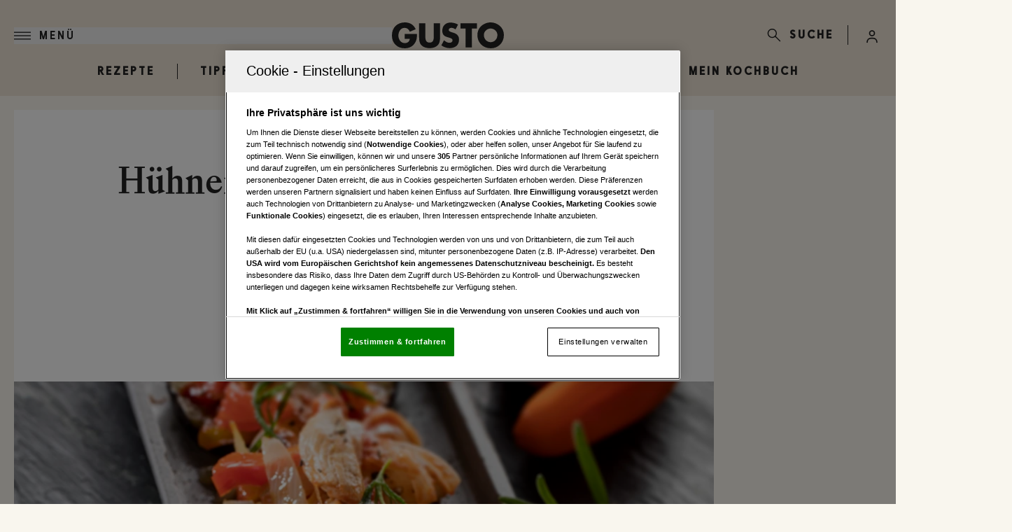

--- FILE ---
content_type: text/html; charset=utf-8
request_url: https://www.gusto.at/rezepte/huehnerstreifen-paradeiser-paprikagemuese
body_size: 26737
content:
<!DOCTYPE html><html lang="de" class="scroll-smooth bg-primary text-black"><head><meta charSet="utf-8"/><meta name="viewport" content="width=device-width"/><link rel="preload" href="/assets/logos/gusto-logo.svg" as="image" fetchpriority="high"/><title>Hühnerstreifen mit Paradeiser-Paprikagemüse • Rezept</title><meta name="description" content="Von der GUSTO-Redaktion für Sie getestet: Hühnerstreifen mit Paradeiser-Paprikagemüse. Gelingt immer! Zutaten, Tipps und Tricks."/><meta name="twitter:url" content="/rezepte/huehnerstreifen-paradeiser-paprikagemuese"/><meta name="twitter:title" content="Hühnerstreifen mit Paradeiser-Paprikagemüse • Rezept"/><meta name="twitter:description" content="Von der GUSTO-Redaktion für Sie getestet: Hühnerstreifen mit Paradeiser-Paprikagemüse. Gelingt immer! Zutaten, Tipps und Tricks."/><meta property="og:type" content="website"/><meta property="og:title" content="Hühnerstreifen mit Paradeiser-Paprikagemüse • Rezept"/><meta property="og:description" content="Von der GUSTO-Redaktion für Sie getestet: Hühnerstreifen mit Paradeiser-Paprikagemüse. Gelingt immer! Zutaten, Tipps und Tricks."/><meta property="og:site_name" content="GUSTO"/><meta property="og:url" content="/rezepte/huehnerstreifen-paradeiser-paprikagemuese"/><meta property="og:image" content="https://fairu.gusto.at/9f502790-6808-4adc-9b4d-c3bb55401a05/H%C3%BChnerstreifen+mit+Paradeiser-Paprikagem%C3%BCse.jpg?width=1200&amp;height=630&amp;format=jpg"/><meta name="robots" content="index,follow,max-image-preview:large"/><meta name="application-name" content="GUSTO"/><meta name="apple-mobile-web-app-capable" content="yes"/><meta name="apple-mobile-web-app-status-bar-style" content="default"/><meta name="apple-mobile-web-app-title" content="GUSTO"/><meta name="format-detection" content="telephone=no"/><meta name="mobile-web-app-capable" content="yes"/><meta name="theme-color" content="#F9F6EE"/><link rel="shortcut icon" type="image/x-icon" href="/favicons/gusto_favicon_32x32.png"/><link rel="manifest" href="/manifest.json"/><link rel="apple-touch-icon" href="/favicons/gusto_favicon_180x180.png"/><link rel="apple-touch-icon" sizes="76x76" href="/favicons/gusto_favicon_76x76.png"/><link rel="apple-touch-icon" sizes="120x120" href="/favicons/gusto_favicon_120x120.png"/><link rel="apple-touch-icon" sizes="152x152" href="/favicons/gusto_favicon_152x152.png"/><link rel="preconnect" href="https://mw.vgn.at"/><link rel="preconnect" href="https://imgproxy.vgn.at"/><link rel="preconnect" href="https://img.vgn.at"/><meta name="authors" content="Martina Willmann"/><meta name="AssetId" content="9f50278f-f4a6-4f2a-8ead-02823642e220"/><meta property="article:published_time" content="2016-09-05 08:59:54"/><meta property="article:creation_time" content="2016-09-05 08:59:54"/><link rel="preload" as="image" imageSrcSet="https://fairu.gusto.at/9f502790-6808-4adc-9b4d-c3bb55401a05/H%C3%BChnerstreifen+mit+Paradeiser-Paprikagem%C3%BCse.jpg?width=479&amp;height=331&amp;quality=90 479w, https://fairu.gusto.at/9f502790-6808-4adc-9b4d-c3bb55401a05/H%C3%BChnerstreifen+mit+Paradeiser-Paprikagem%C3%BCse.jpg?width=768&amp;height=531&amp;quality=90 768w, https://fairu.gusto.at/9f502790-6808-4adc-9b4d-c3bb55401a05/H%C3%BChnerstreifen+mit+Paradeiser-Paprikagem%C3%BCse.jpg?width=992&amp;height=686&amp;quality=90 992w, https://fairu.gusto.at/9f502790-6808-4adc-9b4d-c3bb55401a05/H%C3%BChnerstreifen+mit+Paradeiser-Paprikagem%C3%BCse.jpg?width=1280&amp;height=885&amp;quality=90 1280w, https://fairu.gusto.at/9f502790-6808-4adc-9b4d-c3bb55401a05/H%C3%BChnerstreifen+mit+Paradeiser-Paprikagem%C3%BCse.jpg?width=1920&amp;height=1327&amp;quality=90 1920w, https://fairu.gusto.at/9f502790-6808-4adc-9b4d-c3bb55401a05/H%C3%BChnerstreifen+mit+Paradeiser-Paprikagem%C3%BCse.jpg?width=2560&amp;height=1769&amp;quality=90 2560w" imageSizes="(min-width: 1020px) 820px, 100vw" fetchpriority="high"/><meta name="next-head-count" content="36"/><link rel="preload" href="/fonts/fontsSubset/source-serif-4/source-serif-4-bold-reduced.woff2" as="font" crossorigin="" type="font/woff2"/><link rel="preload" href="/fonts/fontsSubset/source-serif-4/source-serif-4-semibold-reduced.woff2" as="font" crossorigin="" type="font/woff2"/><link rel="preload" href="/fonts/fontsSubset/source-serif-4/source-serif-4-regular-reduced.woff2" as="font" crossorigin="" type="font/woff2"/><link rel="preload" href="/fonts/fontsSubset/source-serif-4/source-serif-4-italic-reduced.woff2" as="font" crossorigin="" type="font/woff2"/><link rel="preload" href="/fonts/fontsSubset/source-serif-4/source-serif-4-semibolditalic-reduced.woff2" as="font" crossorigin="" type="font/woff2"/><link rel="preload" href="/fonts/fontsSubset/sunlight-condensed-semi/sunlight-condensed-semi-bold-reduced.woff2" as="font" crossorigin="" type="font/woff2"/><link rel="preload" href="/fonts/fontsSubset/sawtoncircular/sawtoncircular-medium-webfont-reduced.woff2" as="font" crossorigin="" type="font/woff2"/><link data-next-font="size-adjust" rel="preconnect" href="/" crossorigin="anonymous"/><link rel="preload" href="/_next/static/css/e2f2b5ed0dc8cefc.css" as="style"/><link rel="stylesheet" href="/_next/static/css/e2f2b5ed0dc8cefc.css" data-n-g=""/><noscript data-n-css=""></noscript><script defer="" nomodule="" src="/_next/static/chunks/polyfills-42372ed130431b0a.js"></script><script defer="" src="/_next/static/chunks/5c0b189e-7c2178f630ab53de.js"></script><script defer="" src="/_next/static/chunks/7170-ea72882da8a3a938.js"></script><script defer="" src="/_next/static/chunks/3609-f1caa312ca3c3312.js"></script><script defer="" src="/_next/static/chunks/4641-fe69fc4a1c8aebb2.js"></script><script defer="" src="/_next/static/chunks/7883-b09eb82895d2cd90.js"></script><script defer="" src="/_next/static/chunks/3482-20819767ef48665d.js"></script><script defer="" src="/_next/static/chunks/6417-a6b3cf5b17f9cf68.js"></script><script defer="" src="/_next/static/chunks/4384.d0a0707df1560a75.js"></script><script defer="" src="/_next/static/chunks/602.a5d2a225f254ae10.js"></script><script src="/_next/static/chunks/webpack-867904309fe16a4e.js" defer=""></script><script src="/_next/static/chunks/framework-945b357d4a851f4b.js" defer=""></script><script src="/_next/static/chunks/main-ceb8ee75f2a8d1a0.js" defer=""></script><script src="/_next/static/chunks/pages/_app-aed585c974b6bb27.js" defer=""></script><script src="/_next/static/chunks/1664-097cf1773184f113.js" defer=""></script><script src="/_next/static/chunks/6037-90f716581544601a.js" defer=""></script><script src="/_next/static/chunks/8165-71e181022d85c3f8.js" defer=""></script><script src="/_next/static/chunks/109-95db935b0bff2da8.js" defer=""></script><script src="/_next/static/chunks/8250-dc4cfe4058b10323.js" defer=""></script><script src="/_next/static/chunks/18-cda3ce1b460d03ec.js" defer=""></script><script src="/_next/static/chunks/5474-3661cdfd79196677.js" defer=""></script><script src="/_next/static/chunks/4284-8d40d618f2e15e2b.js" defer=""></script><script src="/_next/static/chunks/5458-94c5acbc4cb1360c.js" defer=""></script><script src="/_next/static/chunks/pages/rezepte/%5Bslug%5D-d2cd019b4150ba2f.js" defer=""></script><script src="/_next/static/hnryd-frKU2LP9ohlT2yB/_buildManifest.js" defer=""></script><script src="/_next/static/hnryd-frKU2LP9ohlT2yB/_ssgManifest.js" defer=""></script></head><body class="!overflow-x-hidden"><div id="__next"><script id="adDefend"></script><div role="presentation" class="fixed inset-0 z-20 pointer-events-none transition-opacity duration-300 opacity-0"><div role="status" class="place-items-center w-full h-full text-black bg-primary min-h-0 grid"><svg class="origin-center animate-spin" width="24px" height="24px" viewBox="0 0 24 24" fill="none" xmlns="http://www.w3.org/2000/svg" data-testid="iconSpinner-01"><g><path d="M23 12C23 13.9561 22.4784 15.8768 21.4889 17.5642C20.4995 19.2516 19.078 20.6446 17.3709 21.5997C15.6638 22.5547 13.733 23.0374 11.7773 22.9977C9.82158 22.9581 7.91183 22.3978 6.24483 21.3743C4.57783 20.3509 3.21389 18.9015 2.29356 17.1754C1.37324 15.4494 0.929823 13.5091 1.00902 11.5546C1.08822 9.60015 1.68716 7.70214 2.74413 6.0562C3.80109 4.41026 5.27784 3.07594 7.02218 2.19076" stroke="currentColor" stroke-width="2"></path></g></svg></div></div><link rel="preconnect" href="https://cdn.cookielaw.org"/><link rel="preconnect" href="https://geolocation.onetrust.com"/><link rel="preconnect" href="https://www.googletagmanager.com/"/><noscript><iframe title="gtm-noscript" src="https://www.googletagmanager.com//ns.html?id=GTM-MV5S5QF" height="0" width="0" style="display:none;visibility:hidden"></iframe></noscript><link rel="preconnect" href="https://imagesrv.adition.com"/><div class="bg-primary"><header class="inset-x-0 sticky transition-all duration-200 top-0 left-0 right-0 z-50 bg-secondary-light"><div class="items-center justify-between py-2.5 px-5 grid grid-cols-[1fr,auto,1fr] z-50 relative 3xl:max-w-none max-w-page-default md:pt-8"><div><div class="flex justify-start"><button class="flex items-center p-0 font-medium w-full h-full justify-start label-lg text-black" aria-label="Suche"><svg width="24" height="11" class="w-6 h-6 text-current" viewBox="0 0 24 11" fill="currentColor" xmlns="http://www.w3.org/2000/svg"><path d="M0 0H24V1.375H0V0Z" fill="currentColor"></path><path d="M0 4.8125H24V6.1875H0V4.8125Z" fill="currentColor"></path><path d="M0 9.625H24V11H0V9.625Z" fill="currentColor"></path></svg><span class="text-current uppercase pl-3 hidden md:inline-block">Menü</span></button></div></div><a href="/" class="" title=""><div class="relative w-full h-full overflow-hidden"><img alt="Gusto Logo" draggable="false" loading="lazy" width="160" height="35" decoding="async" data-nimg="1" class="h-full object-contain" style="color:transparent;scale:1;object-position:50% 50%;transform-origin:50% 50%;background-size:cover;background-position:50% 50%;background-repeat:no-repeat;background-image:url(&quot;[data-uri]&quot;)" srcSet="/assets/logos/gusto-logo.svg?w=256&amp;q=90 1x, /assets/logos/gusto-logo.svg?w=384&amp;q=90 2x" src="/assets/logos/gusto-logo.svg?w=384&amp;q=90"/></div></a><div class="flex w-full items-center justify-end text-black"><a href="/suche" class="hidden justify-end items-center md:flex" title=""><svg width="20" height="21" viewBox="0 0 20 21" fill="none" xmlns="http://www.w3.org/2000/svg" class="size-5" data-testid="search-icon"><g><path d="M7.23999 14.9C3.35999 14.9 0.23999 11.78 0.23999 7.93998C0.23999 4.09998 3.35999 0.97998 7.19999 0.97998C11.04 0.97998 14.16 4.09998 14.16 7.93998C14.2 11.78 11.08 14.9 7.23999 14.9ZM7.23999 2.49998C4.23999 2.49998 1.79999 4.93998 1.79999 7.93998C1.79999 10.94 4.23999 13.38 7.23999 13.38C10.24 13.38 12.64 10.9 12.64 7.93998C12.64 4.97998 10.2 2.49998 7.23999 2.49998Z" fill="currentColor"></path><path d="M18.84 20.2999C18.64 20.2999 18.44 20.2199 18.28 20.0599L11.04 12.8599C10.72 12.5399 10.72 12.0599 11.04 11.7799C11.36 11.4999 11.84 11.4599 12.12 11.7799L19.36 19.0199C19.68 19.3399 19.68 19.8199 19.36 20.0999C19.24 20.2199 19.04 20.2999 18.84 20.2999Z" fill="currentColor"></path></g></svg><span class="label-lg hidden pl-3 md:inline-block">Suche</span></a><div class="ml-5 hidden h-7 w-px bg-current md:block"></div><div class="group relative inline-block outline-none"><div tabindex="0" role="button" class="ml-5"><svg class="flex-shrink-0 inline-block w-7 h-7 text-black" width="24" height="24" viewBox="0 0 24 24" fill="none" xmlns="http://www.w3.org/2000/svg"><circle cx="12" cy="9" r="3" stroke="currentColor" stroke-width="1.5"></circle><path d="M17.9691 20C17.81 17.1085 16.9247 15 11.9999 15C7.07521 15 6.18991 17.1085 6.03076 20" stroke="currentColor" stroke-width="1.5" stroke-linecap="round"></path></svg></div><div tabindex="0" class="invisible absolute bottom-auto end-0 top-full z-10 origin-top scale-95 pt-2 opacity-0 transition duration-100 ease-out group-hover:visible group-hover:scale-100 group-hover:opacity-100"><div class="mt-0.5 w-full overflow-hidden border border-black bg-white px-3 py-2 text-black md:w-60"><svg class="origin-center animate-spin mx-auto" width="24px" height="24px" viewBox="0 0 24 24" fill="none" xmlns="http://www.w3.org/2000/svg" data-testid="iconSpinner-01"><g><path d="M23 12C23 13.9561 22.4784 15.8768 21.4889 17.5642C20.4995 19.2516 19.078 20.6446 17.3709 21.5997C15.6638 22.5547 13.733 23.0374 11.7773 22.9977C9.82158 22.9581 7.91183 22.3978 6.24483 21.3743C4.57783 20.3509 3.21389 18.9015 2.29356 17.1754C1.37324 15.4494 0.929823 13.5091 1.00902 11.5546C1.08822 9.60015 1.68716 7.70214 2.74413 6.0562C3.80109 4.41026 5.27784 3.07594 7.02218 2.19076" stroke="currentColor" stroke-width="2"></path></g></svg></div></div></div></div></div><div class="bg-none w-auto max-w-[1244px] 3xl:max-w-full absolute -top-0.5 -bottom-0.5 -left-0.5 -right-0.5 overflow-hidden hidden" aria-hidden="true"><div class="h-full bg-black header-progress" style="width:0%"></div></div></header><div class="relative w-full"><nav class="overflow-x-scroll w-full flex flex-nowrap items-center m-auto flex-shrink-0 relative border-inner gap-4 sm:overflow-x-scroll lg:overflow-visible pb-6 pt-3 bg-secondary-light justify-start" aria-label="Navigation"><ul class="flex flex-shrink-0 items-center max-w-page-default 3xl:m-auto min-w-full md:min-w-0 md:w-full justify-center m-0"><li class="select-none bg-transparent shadow-none label-lg uppercase group border-r last:border-none px-8"><a href="/suche" target="" rel="" class="group-hover:text-gray transition-colors duration-300 text-black" title="">Rezepte</a></li><li class="select-none bg-transparent shadow-none label-lg uppercase group border-r last:border-none px-8"><a href="/tipps" target="" rel="" class="group-hover:text-gray transition-colors duration-300 text-black" title="">Tipps &amp; Tricks</a></li><li class="select-none bg-transparent shadow-none label-lg uppercase group border-r last:border-none px-8"><a href="/neues" target="" rel="" class="group-hover:text-gray transition-colors duration-300 text-black" title="">Neues</a></li><li class="select-none bg-transparent shadow-none label-lg uppercase group border-r last:border-none px-8"><a href="/gewinnspiele" target="" rel="" class="group-hover:text-gray transition-colors duration-300 text-black" title="">Gewinnspiele</a></li><li class="select-none bg-transparent shadow-none label-lg uppercase group border-r last:border-none px-8"><a href="/ausgaben" target="" rel="" class="group-hover:text-gray transition-colors duration-300 text-black" title="">Magazin</a></li><li class="select-none bg-transparent shadow-none label-lg uppercase group border-r last:border-none px-8"><a href="/kochbuch" target="" rel="" class="group-hover:text-gray transition-colors duration-300 text-black" title="">Mein Kochbuch</a></li></ul></nav></div><div class="relative"><div class="bg-primary"><style>
          #header_mobile_cad:not(.ad-yoc) div, #header_mobile_cad:not(.ad-yoc) div iframe {
            max-width: 100% !important;
            z-index: 0 !important;
          }
          #header_mobile_cad:empty {
            margin: 0;
            padding: 0;
          }
        </style><section class="hidden lg:grid px-5 pb-5 place-items-center m-auto overflow-hidden w-[960px] relative text-center text-white" id="header_mobile_cad" title="Werbeplatz header_mobile_cad"><section class="pointer-events-none absolute top-[-300px] h-[400px] w-full lg:top-[-700px] lg:h-[1000px]" id="adition-tag-trigger-header_mobile_cad" title="Werbeplatz-Trigger header_mobile_cad"></section><div class="hidden size-full only-of-type:block"></div></section><style>
          #top_mobile:not(.ad-yoc) div, #top_mobile:not(.ad-yoc) div iframe {
            max-width: 100% !important;
            z-index: 0 !important;
          }
          #top_mobile:empty {
            margin: 0;
            padding: 0;
          }
        </style><section class="grid lg:hidden px-5 py-5 place-items-center overflow-hidden relative text-center text-white" id="top_mobile" title="Werbeplatz top_mobile"><section class="pointer-events-none absolute top-[-300px] h-[400px] w-full lg:top-[-700px] lg:h-[1000px]" id="adition-tag-trigger-top_mobile" title="Werbeplatz-Trigger top_mobile"></section><div class="hidden size-full only-of-type:block"></div></section></div><div class="sticky top-20 z-10 h-0 xl:grid xl:grid-cols-[minmax(auto,1280px),1fr] 3xl:grid-cols-[1fr,minmax(auto,1280px),1fr]"><div class="ml-4 hidden 3xl:block"><style>
          #Left1:not(.ad-yoc) div, #Left1:not(.ad-yoc) div iframe {
            position: relative !important;
            z-index: 0 !important;
          }
          #Left1:empty {
            margin: 0;
            padding: 0;
          }
        </style><section class="mt-5 z-10 top-20 hidden 3xl:block sticky max-w-[300px] h-fit ml-auto relative text-center text-white" id="Left1" title="Werbeplatz Left1"><section class="pointer-events-none absolute top-[-300px] h-[400px] w-full lg:top-[-700px] lg:h-[1000px]" id="adition-tag-trigger-Left1" title="Werbeplatz-Trigger Left1"></section><div class="hidden size-full only-of-type:block"></div></section></div><aside class="pointer-events-none w-full"></aside><div class="mr-4 max-h-fit"><style>
          #Right1:not(.ad-yoc) div, #Right1:not(.ad-yoc) div iframe {
            position: relative !important;
            z-index: 0 !important;
          }
          #Right1:empty {
            margin: 0;
            padding: 0;
          }
        </style><section class="mt-5 top-20 hidden 2xl:block sticky max-w-[300px] h-fit mr-auto relative text-center text-white" id="Right1" title="Werbeplatz Right1"><section class="pointer-events-none absolute top-[-300px] h-[400px] w-full lg:top-[-700px] lg:h-[1000px]" id="adition-tag-trigger-Right1" title="Werbeplatz-Trigger Right1"></section><div class="hidden size-full only-of-type:block"></div></section></div></div><main class="text-pretty"><div class="hidden print:block print:bg-white print:p-8"><div class="print:mb-6 print:flex print:items-start print:justify-between"><div class="print:flex print:items-center"><img alt="Gusto Logo" fetchpriority="high" width="160" height="35" decoding="async" data-nimg="1" class="print:block print:h-9 print:object-contain" style="color:transparent" src="/assets/logos/gusto-logo.svg"/></div><div class="print:text-right print:text-xs print:text-black"><div class="print:text-xs">www.gusto.at</div></div></div><div class="print:mb-4 print:border-b-2 print:border-black print:pb-2"><h1 class="print:text-xl print:font-bold">Hühnerstreifen mit Paradeiser-Paprikagemüse</h1><div class="print:mt-2 print:flex print:gap-8 print:text-xs"><span>⏱ <!-- -->20<!-- --> Min.</span><span>📊 <!-- -->leicht</span><span>🍽 <!-- -->2<!-- --> <!-- -->Portionen</span></div></div><div class="print:grid print:grid-cols-2 print:gap-8"><div><div class="print:mb-4"><figure role="group" class="relative"><div class=""><div class="relative"><div class="relative w-full h-full overflow-hidden"><img alt="" title="" draggable="false" fetchpriority="high" width="1230" height="850" decoding="async" data-nimg="1" class="h-full object-contain cursor-pointer" style="color:transparent;scale:1;object-position:50% 50%;transform-origin:50% 50%;object-fit:cover;background-size:cover;background-position:50% 50%;background-repeat:no-repeat;background-image:url(&quot;[data-uri]&quot;)" sizes="(min-width: 1020px) 820px, 100vw" srcSet="https://fairu.gusto.at/9f502790-6808-4adc-9b4d-c3bb55401a05/H%C3%BChnerstreifen+mit+Paradeiser-Paprikagem%C3%BCse.jpg?width=479&amp;height=331&amp;quality=90 479w, https://fairu.gusto.at/9f502790-6808-4adc-9b4d-c3bb55401a05/H%C3%BChnerstreifen+mit+Paradeiser-Paprikagem%C3%BCse.jpg?width=768&amp;height=531&amp;quality=90 768w, https://fairu.gusto.at/9f502790-6808-4adc-9b4d-c3bb55401a05/H%C3%BChnerstreifen+mit+Paradeiser-Paprikagem%C3%BCse.jpg?width=992&amp;height=686&amp;quality=90 992w, https://fairu.gusto.at/9f502790-6808-4adc-9b4d-c3bb55401a05/H%C3%BChnerstreifen+mit+Paradeiser-Paprikagem%C3%BCse.jpg?width=1280&amp;height=885&amp;quality=90 1280w, https://fairu.gusto.at/9f502790-6808-4adc-9b4d-c3bb55401a05/H%C3%BChnerstreifen+mit+Paradeiser-Paprikagem%C3%BCse.jpg?width=1920&amp;height=1327&amp;quality=90 1920w, https://fairu.gusto.at/9f502790-6808-4adc-9b4d-c3bb55401a05/H%C3%BChnerstreifen+mit+Paradeiser-Paprikagem%C3%BCse.jpg?width=2560&amp;height=1769&amp;quality=90 2560w" src="https://fairu.gusto.at/9f502790-6808-4adc-9b4d-c3bb55401a05/H%C3%BChnerstreifen+mit+Paradeiser-Paprikagem%C3%BCse.jpg?width=2560&amp;height=1769&amp;quality=90"/></div></div><figcaption class="hidden"></figcaption></div></figure></div><h2 class="print:mb-3 print:text-base print:font-bold">Zutaten</h2><div class="print:mb-4"><h3 class="print:mb-1 print:text-xs print:font-semibold">Zutaten</h3><ul class="print:list-none print:pl-0"><li class="print:mb-0.5 print:text-xs"><strong>2</strong><span> <!-- -->Stk.</span><span> <!-- -->Hühnerfilet</span> (je 150 g)</li><li class="print:mb-0.5 print:text-xs"><strong>70</strong><span> <!-- -->g</span><span> <!-- -->Melanzani</span></li><li class="print:mb-0.5 print:text-xs"><strong>0.5</strong><span> <!-- -->Stk.</span><span> <!-- -->roter Paprika</span></li><li class="print:mb-0.5 print:text-xs"><strong>0.5</strong><span> <!-- -->Stk.</span><span> <!-- -->gelber Paprika</span></li><li class="print:mb-0.5 print:text-xs"><strong>0.5</strong><span> <!-- -->Stk.</span><span> <!-- -->Zwiebel</span></li><li class="print:mb-0.5 print:text-xs"><strong>2</strong><span> <!-- -->Stk.</span><span> <!-- -->Knoblauchzehe</span></li><li class="print:mb-0.5 print:text-xs"><strong>2</strong><span> <!-- -->Stk.</span><span> <!-- -->Fleischparadeiser</span></li><li class="print:mb-0.5 print:text-xs"><strong>1</strong><span> <!-- -->Zweig(e)</span><span> <!-- -->Thymian</span></li><li class="print:mb-0.5 print:text-xs"><strong></strong><span> </span><span> <!-- -->Salz</span></li><li class="print:mb-0.5 print:text-xs"><strong></strong><span> </span><span> <!-- -->Pfeffer</span></li><li class="print:mb-0.5 print:text-xs"><strong></strong><span> </span><span> <!-- -->Olivenöl</span></li></ul></div></div><div><h2 class="print:mb-3 print:text-base print:font-bold">Zubereitung</h2><div class="print:text-xs"><div class="print:mb-3"><h3 class="print:mb-1 print:mt-2 print:text-xs print:font-semibold">Zubereitung</h3><div class="print:mb-2 print:pl-0">Melanzani in Scheiben schneiden, beidseitig salzen und beiseite stellen. Paprika putzen und in dünne Streifen schneiden. Zwiebel und Knoblauch schälen. Zwiebel in 2 cm große Stücke, Knoblauch blättrig schneiden. Paradeiser überkochen, abschrecken und die Haut abziehen. Paradeiser in Spalten schneiden. </div></div><div class="print:mb-3"><div class="print:mb-2 print:pl-0">Zwiebel in 3 EL Öl goldbraun rösten, Paprika zugeben, mitrösten, mit Salz, Pfeffer und Thymian würzen. Paradeiser untermischen und kurz mitgaren.</div></div><div class="print:mb-3"><div class="print:mb-2 print:pl-0">Melanzanischeiben trockentupfen. Hühnerfilets in Finger dicke Streifen schneiden, mit Salz und Pfeffer würzen. Grillpfanne erhitzen, Melanzani und Fleisch nacheinander beidseitig grillen und mit dem übrigen Gemüse anrichten. Dazu passt Reis. </div></div></div><div class="print:mt-6 print:border-t print:pt-3"><h3 class="print:mb-2 print:text-xs print:font-bold">Tipps</h3><div class="print:text-xs"><div class="print:mb-1"><strong>Wein-Tipp<!-- -->: </strong>Südoststeirischer Sauvignon blanc optimiert mit Noten von gereiften, gelben und roten Früchten sowie Paprika am Gaumen.</div></div></div></div></div><div class="print:mt-8 print:border-t print:pt-3 print:text-center print:text-xs print:text-black"><span class="print:text-xs">© GUSTO.at</span></div></div><div class="print:hidden"><link rel="preconnect" href="https://script-at.iocnt.net"/><link rel="preconnect" href="https://data-8d9711db79.gusto.at"/><link rel="preload" href="https://data-8d9711db79.gusto.at/iomm/latest/manager/base/es6/bundle.js" as="script" id="IOMmBundle" crossorigin=""/><link rel="preload" href="https://data-8d9711db79.gusto.at/iomm/latest/bootstrap/loader.js" as="script" crossorigin=""/><div class="relative"><div class="mx-5 max-w-content-default bg-white 3xl:mx-auto"><div class="grid w-full min-w-0 max-w-content-default border-b border-gray-light"><div class="py-12 sm:px-10 md:pb-12 md:pt-16"><div class="relative"><h1 class="heading-1 pb-4 text-center text-3xl leading-normal md:text-5xl md:leading-normal">Hühnerstreifen mit Paradeiser-Paprikagemüse</h1></div><div class="justify-center gap-y-4 text-white min-h-16 py-3.5 items-center content-center flex flex-wrap overflow-hidden gap-x-4 px-0"><div class="flex gap-2 items-center"><div class="grid md:flex flex-col gap-x-2 items-center content-center justify-center"><div class="label-sm md:leading-7 text-black">Gesamt</div><div class="flex gap-1 text-black items-center justify-center"><svg class="w-4 h-4" width="17" height="16" viewBox="0 0 17 16" fill="none" xmlns="http://www.w3.org/2000/svg"><path d="M8.5 14.667C11.8137 14.667 14.5 11.9807 14.5 8.66699C14.5 5.35328 11.8137 2.66699 8.5 2.66699C5.18629 2.66699 2.5 5.35328 2.5 8.66699C2.5 11.9807 5.18629 14.667 8.5 14.667Z" stroke="#232323"></path><path d="M8.49967 6.00065V8.66732L10.1663 10.334M2.83301 3.00065L5.49967 1.33398M14.1663 3.00065L11.4997 1.33398" stroke="#232323" stroke-linecap="round" stroke-linejoin="round"></path></svg><div class=""><span class="body-sm md:leading-7">20 Min.</span></div></div></div></div><div class="flex gap-2 items-center"><div class="grid md:flex flex-col gap-x-2 items-center content-center justify-center"><div class="label-sm md:leading-7 text-black">Schwierigkeit</div><div class="flex gap-1 text-black items-center justify-center"><svg class="w-4 h-4" width="17" height="16" viewBox="0 0 17 16" fill="none" xmlns="http://www.w3.org/2000/svg"><rect x="12" y="2.5" width="3" height="10" fill="transparent" stroke="#232323"></rect><rect x="7" y="5.5" width="3" height="7" fill="transparent" stroke="#232323"></rect><rect x="2" y="8.5" width="3" height="4" fill="#232323" stroke="#232323"></rect></svg><div class=""><span class="body-sm md:leading-7">leicht</span></div></div></div></div></div><div class="flex justify-center print:hidden"><button class="flex size-8 items-center justify-center border border-black transition-colors duration-200 hover:bg-primary disabled:opacity-50" title="Zu Favoriten hinzufügen"><svg class="transition-colors duration-200" width="16" height="17" viewBox="0 0 16 17" fill="none" xmlns="http://www.w3.org/2000/svg"><path d="M2.5 2L13.5 2V14.4461L8.37952 10.2644C8.15866 10.084 7.84134 10.084 7.62048 10.2644L2.5 14.4461V2Z" fill="white" stroke="#232323"></path></svg></button><button class="mx-2 flex size-8 items-center justify-center border border-black hover:bg-primary" title="Rezept drucken"><svg width="16" height="17" viewBox="0 0 16 17" fill="none" xmlns="http://www.w3.org/2000/svg"><path d="M3.8 12.14C3.8 11.3559 3.8 10.9639 3.95259 10.6644C4.08681 10.401 4.30099 10.1868 4.56441 10.0526C4.86389 9.9 5.25593 9.9 6.04 9.9H9.96C10.7441 9.9 11.1361 9.9 11.4356 10.0526C11.699 10.1868 11.9132 10.401 12.0474 10.6644C12.2 10.9639 12.2 11.3559 12.2 12.14V13.26C12.2 14.0441 12.2 14.4361 12.0474 14.7356C11.9132 14.999 11.699 15.2132 11.4356 15.3474C11.1361 15.5 10.7441 15.5 9.96 15.5H6.04C5.25593 15.5 4.86389 15.5 4.56441 15.3474C4.30099 15.2132 4.08681 14.999 3.95259 14.7356C3.8 14.4361 3.8 14.0441 3.8 13.26V12.14Z" fill="white"></path><path d="M12.2 5V3.74C12.2 2.95593 12.2 2.56389 12.0474 2.26441C11.9132 2.00099 11.699 1.78681 11.4356 1.65259C11.1361 1.5 10.7441 1.5 9.96 1.5H6.04C5.25593 1.5 4.86389 1.5 4.56441 1.65259C4.30099 1.78681 4.08681 2.00099 3.95259 2.26441C3.8 2.56389 3.8 2.95593 3.8 3.74V5M3.8 12.7C3.14902 12.7 2.82353 12.7 2.55648 12.6284C1.83179 12.4343 1.26574 11.8682 1.07156 11.1435C1 10.8765 1 10.551 1 9.9V8.36C1 7.18389 1 6.59583 1.22889 6.14662C1.43022 5.75148 1.75148 5.43022 2.14662 5.22889C2.59583 5 3.18389 5 4.36 5H11.64C12.8161 5 13.4042 5 13.8534 5.22889C14.2485 5.43022 14.5698 5.75148 14.7711 6.14662C15 6.59583 15 7.18389 15 8.36V9.9C15 10.551 15 10.8765 14.9284 11.1435C14.7343 11.8682 14.1682 12.4343 13.4435 12.6284C13.1765 12.7 12.851 12.7 12.2 12.7M10.1 7.45H12.2M6.04 15.5H9.96C10.7441 15.5 11.1361 15.5 11.4356 15.3474C11.699 15.2132 11.9132 14.999 12.0474 14.7356C12.2 14.4361 12.2 14.0441 12.2 13.26V12.14C12.2 11.3559 12.2 10.9639 12.0474 10.6644C11.9132 10.401 11.699 10.1868 11.4356 10.0526C11.1361 9.9 10.7441 9.9 9.96 9.9H6.04C5.25593 9.9 4.86389 9.9 4.56441 10.0526C4.30099 10.1868 4.08681 10.401 3.95259 10.6644C3.8 10.9639 3.8 11.3559 3.8 12.14V13.26C3.8 14.0441 3.8 14.4361 3.95259 14.7356C4.08681 14.999 4.30099 15.2132 4.56441 15.3474C4.86389 15.5 5.25593 15.5 6.04 15.5Z" stroke="black" stroke-linecap="round" stroke-linejoin="round"></path></svg></button><button class="flex size-8 items-center justify-center border border-black hover:bg-primary"><svg width="16" height="17" viewBox="0 0 16 17" fill="none" xmlns="http://www.w3.org/2000/svg"><g clip-path="url(#clip0_913_8244)"><path d="M14.6619 8.9332C14.8493 8.78396 14.9431 8.70935 14.9774 8.62055C15.0075 8.54262 15.0075 8.45738 14.9774 8.37944C14.9431 8.29065 14.8493 8.21604 14.6619 8.0668L8.15725 2.88859C7.83456 2.6317 7.67321 2.50326 7.53661 2.50011C7.41789 2.49737 7.3045 2.54582 7.22947 2.63131C7.14315 2.72969 7.14314 2.92705 7.14314 3.32179V6.38512C5.50394 6.65147 4.00369 7.42291 2.88879 8.58121C1.67331 9.84402 1.00095 11.4782 1 13.1721V13.6086C1.80578 12.707 2.81185 11.9779 3.94929 11.4711C4.95211 11.0243 6.03616 10.7596 7.14314 10.6899V13.6782C7.14314 14.0729 7.14315 14.2703 7.22947 14.3687C7.3045 14.4542 7.41789 14.5026 7.53661 14.4999C7.67321 14.4967 7.83456 14.3683 8.15725 14.1114L14.6619 8.9332Z" fill="white" stroke="black" stroke-linecap="round" stroke-linejoin="round"></path></g><defs><clipPath id="clip0_913_8244"><rect width="16" height="16" fill="white" transform="translate(0 0.5)"></rect></clipPath></defs></svg></button></div></div><figure class="relative aspect-video w-full" aria-labelledby="cover-image-label"><figure role="group" class="relative object-contain w-full h-full"><div class=""><div class="relative"><div class="relative w-full h-full overflow-hidden"><img alt="Artikelbild" title="&amp;copy; GUSTO / Michael Markl" draggable="false" fetchpriority="high" width="1230" height="850" decoding="async" data-nimg="1" class="h-full object-contain cursor-pointer" style="color:transparent;scale:1;object-position:50% 50%;transform-origin:50% 50%;object-fit:cover;background-size:cover;background-position:50% 50%;background-repeat:no-repeat;background-image:url(&quot;[data-uri]&quot;)" sizes="(min-width: 1020px) 820px, 100vw" srcSet="https://fairu.gusto.at/9f502790-6808-4adc-9b4d-c3bb55401a05/H%C3%BChnerstreifen+mit+Paradeiser-Paprikagem%C3%BCse.jpg?width=479&amp;height=331&amp;quality=90 479w, https://fairu.gusto.at/9f502790-6808-4adc-9b4d-c3bb55401a05/H%C3%BChnerstreifen+mit+Paradeiser-Paprikagem%C3%BCse.jpg?width=768&amp;height=531&amp;quality=90 768w, https://fairu.gusto.at/9f502790-6808-4adc-9b4d-c3bb55401a05/H%C3%BChnerstreifen+mit+Paradeiser-Paprikagem%C3%BCse.jpg?width=992&amp;height=686&amp;quality=90 992w, https://fairu.gusto.at/9f502790-6808-4adc-9b4d-c3bb55401a05/H%C3%BChnerstreifen+mit+Paradeiser-Paprikagem%C3%BCse.jpg?width=1280&amp;height=885&amp;quality=90 1280w, https://fairu.gusto.at/9f502790-6808-4adc-9b4d-c3bb55401a05/H%C3%BChnerstreifen+mit+Paradeiser-Paprikagem%C3%BCse.jpg?width=1920&amp;height=1327&amp;quality=90 1920w, https://fairu.gusto.at/9f502790-6808-4adc-9b4d-c3bb55401a05/H%C3%BChnerstreifen+mit+Paradeiser-Paprikagem%C3%BCse.jpg?width=2560&amp;height=1769&amp;quality=90 2560w" src="https://fairu.gusto.at/9f502790-6808-4adc-9b4d-c3bb55401a05/H%C3%BChnerstreifen+mit+Paradeiser-Paprikagem%C3%BCse.jpg?width=2560&amp;height=1769&amp;quality=90"/></div></div><figcaption class="prose w-full px-3 py-2 max-w-full"><span class=""> © <span>GUSTO / Michael Markl</span></span></figcaption></div></figure></figure></div></div><div class="relative mx-5 max-w-content-default bg-white px-8 md:px-16 3xl:mx-auto"><div id="cover-image-label" class="pt-1 text-right opacity-50"><span class="mx-1 text-xs">©</span><span class="prose-mobile-xs inline md:prose-xs [&amp;&gt;p]:inline">GUSTO / Michael Markl</span></div><div class="flex items-center pt-4"><span class="label-base pr-5">Rezept von</span><a href="/autoren/martina-willmann" class="relative inline-flex gap-2 items-center group cursor-pointer" title=""><div class="overflow-hidden relative size-6 md:size-10 rounded-full border border-secondary-light grid items-end group-hover:border-black transition-colors duration-200"><div class="relative w-full h-full overflow-hidden"><img alt="Bild von Martina Willmann" draggable="false" loading="lazy" decoding="async" data-nimg="fill" class="object-cover w-full h-full" style="position:absolute;height:100%;width:100%;left:0;top:0;right:0;bottom:0;object-fit:cover;object-position:45% 33%;color:transparent;scale:1;transform-origin:45% 33%;background-size:cover;background-position:45% 33%;background-repeat:no-repeat;background-image:url(&quot;[data-uri]&quot;)" sizes="128px" srcSet="https://fairu.gusto.at/9ffceefd-e235-43b2-84b6-dfb00aeefec5/Martina+Willmann.jpeg?width=16&amp;focal=45-33-1&amp;quality=90 16w, https://fairu.gusto.at/9ffceefd-e235-43b2-84b6-dfb00aeefec5/Martina+Willmann.jpeg?width=32&amp;focal=45-33-1&amp;quality=90 32w, https://fairu.gusto.at/9ffceefd-e235-43b2-84b6-dfb00aeefec5/Martina+Willmann.jpeg?width=48&amp;focal=45-33-1&amp;quality=90 48w, https://fairu.gusto.at/9ffceefd-e235-43b2-84b6-dfb00aeefec5/Martina+Willmann.jpeg?width=64&amp;focal=45-33-1&amp;quality=90 64w, https://fairu.gusto.at/9ffceefd-e235-43b2-84b6-dfb00aeefec5/Martina+Willmann.jpeg?width=96&amp;focal=45-33-1&amp;quality=90 96w, https://fairu.gusto.at/9ffceefd-e235-43b2-84b6-dfb00aeefec5/Martina+Willmann.jpeg?width=128&amp;focal=45-33-1&amp;quality=90 128w, https://fairu.gusto.at/9ffceefd-e235-43b2-84b6-dfb00aeefec5/Martina+Willmann.jpeg?width=256&amp;focal=45-33-1&amp;quality=90 256w, https://fairu.gusto.at/9ffceefd-e235-43b2-84b6-dfb00aeefec5/Martina+Willmann.jpeg?width=384&amp;focal=45-33-1&amp;quality=90 384w, https://fairu.gusto.at/9ffceefd-e235-43b2-84b6-dfb00aeefec5/Martina+Willmann.jpeg?width=479&amp;focal=45-33-1&amp;quality=90 479w, https://fairu.gusto.at/9ffceefd-e235-43b2-84b6-dfb00aeefec5/Martina+Willmann.jpeg?width=768&amp;focal=45-33-1&amp;quality=90 768w, https://fairu.gusto.at/9ffceefd-e235-43b2-84b6-dfb00aeefec5/Martina+Willmann.jpeg?width=992&amp;focal=45-33-1&amp;quality=90 992w, https://fairu.gusto.at/9ffceefd-e235-43b2-84b6-dfb00aeefec5/Martina+Willmann.jpeg?width=1280&amp;focal=45-33-1&amp;quality=90 1280w, https://fairu.gusto.at/9ffceefd-e235-43b2-84b6-dfb00aeefec5/Martina+Willmann.jpeg?width=1920&amp;focal=45-33-1&amp;quality=90 1920w, https://fairu.gusto.at/9ffceefd-e235-43b2-84b6-dfb00aeefec5/Martina+Willmann.jpeg?width=2560&amp;focal=45-33-1&amp;quality=90 2560w" src="https://fairu.gusto.at/9ffceefd-e235-43b2-84b6-dfb00aeefec5/Martina+Willmann.jpeg?width=2560&amp;focal=45-33-1&amp;quality=90"/></div></div><div class=""><div class=""><p class="body-base underline decoration-transparent group-hover:decoration-black transition-colors duration-200">Martina Willmann</p></div></div></a></div><div class="pointer-events-none absolute inset-0 mt-4 grid max-w-content-default justify-center 3xl:mx-auto"><div class="pointer-events-auto sticky bottom-0 top-[85vh] z-10 -mb-10 flex h-16 w-80 items-center justify-between border border-black bg-white p-2 font-special-alternative text-gray-light print:hidden"><a href="#ingredients" draggable="false" class="label-base flex h-full flex-1 cursor-pointer items-center justify-center bg-primary text-black">Zutaten</a><a href="#preparation" draggable="false" class="label-base flex h-full flex-1 cursor-pointer items-center justify-center ">Zubereitung</a></div></div><style>
          #Cad1:not(.ad-yoc) div, #Cad1:not(.ad-yoc) div iframe {
            max-width: 100% !important;
            z-index: 0 !important;
          }
          #Cad1:empty {
            margin: 0;
            padding: 0;
          }
        </style><section class="my-5 hidden md:grid place-items-center relative text-center text-white" id="Cad1" title="Werbeplatz Cad1"><section class="pointer-events-none absolute top-[-300px] h-[400px] w-full lg:top-[-700px] lg:h-[1000px]" id="adition-tag-trigger-Cad1" title="Werbeplatz-Trigger Cad1"></section><div class="hidden size-full only-of-type:block"></div></section><style>
          #cad_mobile_1:not(.ad-yoc) div, #cad_mobile_1:not(.ad-yoc) div iframe {
            max-width: 100% !important;
            z-index: 0 !important;
          }
          #cad_mobile_1:empty {
            margin: 0;
            padding: 0;
          }
        </style><section class="my-5 grid place-items-center md:hidden relative text-center text-white" id="cad_mobile_1" title="Werbeplatz cad_mobile_1"><section class="pointer-events-none absolute top-[-300px] h-[400px] w-full lg:top-[-700px] lg:h-[1000px]" id="adition-tag-trigger-cad_mobile_1" title="Werbeplatz-Trigger cad_mobile_1"></section><div class="hidden size-full only-of-type:block"></div></section><div class="m-auto w-full min-w-0 max-w-content-default pt-16"><section id="ingredients" class="mb-0 scroll-mt-[12vh]"><div class="flex justify-between border-b py-1"><h2 class="heading-2 mb-0 py-1">Zutaten</h2><div class="body-sm flex select-none items-center px-2 pl-3"><button class="relative size-4 rounded-full border border-black"><svg class="w-3 h-3 stroke-black stroke-2 absolute top-1/2 left-1/2 -translate-x-1/2 -translate-y-1/2" width="18" height="18" viewBox="0 0 18 18" fill="none" xmlns="http://www.w3.org/2000/svg"><line x1="3" y1="8.5" x2="15" y2="8.5"></line></svg></button><span class="inline-block min-w-7 text-center">2</span><button class="relative size-4 rounded-full border border-black"><svg class="w-3 h-3 stroke-current stroke-2 absolute top-1/2 left-1/2 -translate-x-1/2 -translate-y-1/2" width="18" height="18" viewBox="0 0 18 18" fill="none" xmlns="http://www.w3.org/2000/svg"><line x1="3" y1="8.5" x2="15" y2="8.5"></line><line x1="9.5" y1="3" x2="9.5" y2="15"></line></svg></button><span class="pl-1">Portionen</span></div></div><div class=""><div class="mt-6"><table class="text-left min-w-full table-auto mb-8"><tbody class=""><tr><td class="border-t border-gray-light py-2 body-base w-1/2">2<!-- --> <!-- -->Stk.</td><td class="border-t border-gray-light py-2 body-base w-1/2">Hühnerfilets<!-- --> (je 150 g)</td></tr><tr><td class="border-t border-gray-light py-2 body-base w-1/2">70<!-- --> <!-- -->g</td><td class="border-t border-gray-light py-2 body-base w-1/2">Melanzani</td></tr><tr><td class="border-t border-gray-light py-2 body-base w-1/2">0.5<!-- --> <!-- -->Stk.</td><td class="border-t border-gray-light py-2 body-base w-1/2">roter Paprika</td></tr><tr><td class="border-t border-gray-light py-2 body-base w-1/2">0.5<!-- --> <!-- -->Stk.</td><td class="border-t border-gray-light py-2 body-base w-1/2">gelber Paprika</td></tr><tr><td class="border-t border-gray-light py-2 body-base w-1/2">0.5<!-- --> <!-- -->Stk.</td><td class="border-t border-gray-light py-2 body-base w-1/2">Zwiebel</td></tr><tr><td class="border-t border-gray-light py-2 body-base w-1/2">2<!-- --> <!-- -->Stk.</td><td class="border-t border-gray-light py-2 body-base w-1/2">Knoblauchzehen</td></tr><tr><td class="border-t border-gray-light py-2 body-base w-1/2">2<!-- --> <!-- -->Stk.</td><td class="border-t border-gray-light py-2 body-base w-1/2">Fleischparadeiser</td></tr><tr><td class="border-t border-gray-light py-2 body-base w-1/2">1<!-- --> <!-- -->Zweig(e)</td><td class="border-t border-gray-light py-2 body-base w-1/2">Thymian</td></tr><tr><td class="border-t border-gray-light py-2 body-base w-1/2"> </td><td class="border-t border-gray-light py-2 body-base w-1/2">Salz</td></tr><tr><td class="border-t border-gray-light py-2 body-base w-1/2"> </td><td class="border-t border-gray-light py-2 body-base w-1/2">Pfeffer</td></tr><tr><td class="border-t border-gray-light py-2 body-base w-1/2"> </td><td class="border-t border-gray-light py-2 body-base w-1/2">Olivenöl</td></tr></tbody></table></div></div></section><section id="preparation" class="scroll-mt-[12vh]"><h2 class="heading-2 mb-0 border-b py-1 pt-8">Zubereitung</h2><div class="mt-6 group/step" id="step1"><h3 class="heading-3 mb-2"></h3><div class="grid grid-cols-[auto,1fr] gap-3 mt-6 pb-6 border-b border-gray-light group-last/step:border-none"><div class="whitespace-nowrap min-w-min label-base mt-1">1<!-- -->/<!-- -->3</div><p class="prose prose-article-mobile-lg md:prose-article-lg min-w-0">Melanzani in Scheiben schneiden, beidseitig salzen und beiseite stellen. Paprika putzen und in dünne Streifen schneiden. Zwiebel und Knoblauch schälen. Zwiebel in 2 cm große Stücke, Knoblauch blättrig schneiden. Paradeiser überkochen, abschrecken und die Haut abziehen. Paradeiser in Spalten schneiden. </p></div></div><div class="mt-6 group/step" id="step2"><h3 class="heading-3 mb-2"></h3><div class="grid grid-cols-[auto,1fr] gap-3 mt-6 pb-6 border-b border-gray-light group-last/step:border-none"><div class="whitespace-nowrap min-w-min label-base mt-1">2<!-- -->/<!-- -->3</div><p class="prose prose-article-mobile-lg md:prose-article-lg min-w-0">Zwiebel in 3 EL Öl goldbraun rösten, Paprika zugeben, mitrösten, mit Salz, Pfeffer und Thymian würzen. Paradeiser untermischen und kurz mitgaren.</p></div></div><div class="mt-6 group/step" id="step3"><h3 class="heading-3 mb-2"></h3><div class="grid grid-cols-[auto,1fr] gap-3 mt-6 pb-6 border-b border-gray-light group-last/step:border-none"><div class="whitespace-nowrap min-w-min label-base mt-1">3<!-- -->/<!-- -->3</div><p class="prose prose-article-mobile-lg md:prose-article-lg min-w-0">Melanzanischeiben trockentupfen. Hühnerfilets in Finger dicke Streifen schneiden, mit Salz und Pfeffer würzen. Grillpfanne erhitzen, Melanzani und Fleisch nacheinander beidseitig grillen und mit dem übrigen Gemüse anrichten. Dazu passt Reis. </p></div></div></section><style>
          #Cad2:not(.ad-yoc) div, #Cad2:not(.ad-yoc) div iframe {
            max-width: 100% !important;
            z-index: 0 !important;
          }
          #Cad2:empty {
            margin: 0;
            padding: 0;
          }
        </style><section class="my-10 hidden md:grid place-items-center relative text-center text-white" id="Cad2" title="Werbeplatz Cad2"><section class="pointer-events-none absolute top-[-300px] h-[400px] w-full lg:top-[-700px] lg:h-[1000px]" id="adition-tag-trigger-Cad2" title="Werbeplatz-Trigger Cad2"></section><div class="hidden size-full only-of-type:block"></div></section><style>
          #cad_mobile_2:not(.ad-yoc) div, #cad_mobile_2:not(.ad-yoc) div iframe {
            max-width: 100% !important;
            z-index: 0 !important;
          }
          #cad_mobile_2:empty {
            margin: 0;
            padding: 0;
          }
        </style><section class="my-10 grid place-items-center md:hidden relative text-center text-white" id="cad_mobile_2" title="Werbeplatz cad_mobile_2"><section class="pointer-events-none absolute top-[-300px] h-[400px] w-full lg:top-[-700px] lg:h-[1000px]" id="adition-tag-trigger-cad_mobile_2" title="Werbeplatz-Trigger cad_mobile_2"></section><div class="hidden size-full only-of-type:block"></div></section><div class="my-12 border border-black p-6"><h2 class="heading-2 mb-0 border-b py-1">Unsere Tipps</h2><div class="border-b border-gray-light pb-6 last:border-none"><h3 class="heading-3 pb-2 pt-6">Wein-Tipp</h3><span class="prose">Südoststeirischer Sauvignon blanc optimiert mit Noten von gereiften, gelben und roten Früchten sowie Paprika am Gaumen.</span></div></div><div class="flex flex-col gap-2 pb-4 pt-8 md:flex-row"><strong>Aus dem Heft:</strong><div class="space-y-layout-default"><a href="/ausgaben/easy-cooking-herbst-2016" class="block underline" title="">Ausgabe – Easy Cooking Herbst 2016</a></div></div><div class="grid gap-8 py-8 md:grid-cols-4"><div class="relative flex h-fit flex-wrap gap-x-4 gap-y-2 bg-primary/50 p-4 transition-colors duration-200"><span class="label-base absolute -top-2 left-4">Kategorien</span><a href="/suche?typ=Rezepte&amp;kategorie=9c086fe9-e71b-4807-a750-bb503ff78fb1" class="bg-white border h-fit label-sm p-2 transition-colors duration-200" title="">Geflügel</a><a href="/suche?typ=Rezepte&amp;kategorie=9c086fe9-e7d4-457a-8491-35c573b46c6c" class="bg-white border h-fit label-sm p-2 transition-colors duration-200" title="">Gemüse</a><a href="/suche?typ=Rezepte&amp;kategorie=9c086fe9-eb51-4713-a9b3-c10f48240caf" class="bg-white border h-fit label-sm p-2 transition-colors duration-200" title="">Hauptspeise</a><a href="/suche?typ=Rezepte&amp;kategorie=9c086fe9-fd8b-49b4-bc41-50b209f90fb6" class="bg-white border h-fit label-sm p-2 transition-colors duration-200" title="">Schnelle Küche</a></div><div class="relative flex h-fit flex-wrap gap-x-4 gap-y-2 bg-primary/50 p-4 transition-colors duration-200"><span class="label-base absolute -top-2 left-4">Eigenschaften</span><a href="/suche?typ=Rezepte&amp;eigenschaften=9c086fe9-d542-4260-b65d-b5c899fe5b4f" class="bg-white border h-fit label-sm p-2 transition-colors duration-200" title="">Glutenfrei</a><a href="/suche?typ=Rezepte&amp;eigenschaften=9c086fe9-d5e5-4c62-a8d8-e64462143c68" class="bg-white border h-fit label-sm p-2 transition-colors duration-200" title="">Laktosefrei</a></div></div></div><div class="flex justify-between border-b py-1"><h2 class="heading-2 mb-0 py-1">Ernährungsinformationen</h2></div><div class="grid grid-cols-2 gap-4 py-4 md:grid-cols-3"><div class="bg-primary/50 py-2 text-center"><div class="text-lg font-bold">344  kcal</div><div class="text-sm">Kalorien</div></div><div class="bg-primary/50 py-2 text-center"><div class="text-lg font-bold">38 g</div><div class="text-sm">Eiweiß</div></div><div class="bg-primary/50 py-2 text-center"><div class="text-lg font-bold">10 g</div><div class="text-sm">Kohlenhydrate</div></div><div class="bg-primary/50 py-2 text-center"><div class="text-lg font-bold">17 g</div><div class="text-sm">Fett</div></div><div class="bg-primary/50 py-2 text-center"><div class="text-lg font-bold">0.8</div><div class="text-sm">Broteinheiten</div></div><div class="bg-primary/50 py-2 text-center"><div class="text-lg font-bold">93 mg</div><div class="text-sm">Cholesterin</div></div></div><style>
          #Cad3:not(.ad-yoc) div, #Cad3:not(.ad-yoc) div iframe {
            max-width: 100% !important;
            z-index: 0 !important;
          }
          #Cad3:empty {
            margin: 0;
            padding: 0;
          }
        </style><section class="my-10 hidden md:grid place-items-center relative text-center text-white" id="Cad3" title="Werbeplatz Cad3"><section class="pointer-events-none absolute top-[-300px] h-[400px] w-full lg:top-[-700px] lg:h-[1000px]" id="adition-tag-trigger-Cad3" title="Werbeplatz-Trigger Cad3"></section><div class="hidden size-full only-of-type:block"></div></section><style>
          #cad_mobile_1:not(.ad-yoc) div, #cad_mobile_1:not(.ad-yoc) div iframe {
            max-width: 100% !important;
            z-index: 0 !important;
          }
          #cad_mobile_1:empty {
            margin: 0;
            padding: 0;
          }
        </style><section class="my-10 grid place-items-center md:hidden relative text-center text-white" id="cad_mobile_1" title="Werbeplatz cad_mobile_1"><section class="pointer-events-none absolute top-[-300px] h-[400px] w-full lg:top-[-700px] lg:h-[1000px]" id="adition-tag-trigger-cad_mobile_1" title="Werbeplatz-Trigger cad_mobile_1"></section><div class="hidden size-full only-of-type:block"></div></section><div class="pb-12"><div class="text-center overflow-hidden horizontal-lines mb-8"><div class="heading-2 label-xl mb-0">Autor:in</div></div><div class="space-y-layout-default"><a href="/autoren/martina-willmann" class="relative cursor-pointer bg-white grid gap-6 md:gap-0 md:grid-cols-[auto,1fr] group lg:p-6 slide-in-border-full text-left" title=""><div class="overflow-hidden relative h-48 col-start-1 row-start-1 w-48 m-auto md:size-28 self-end"><div class="relative w-full h-full overflow-hidden"><img alt="Bild von Martina Willmann" draggable="false" loading="lazy" decoding="async" data-nimg="fill" class="h-full object-contain rounded-full shrink-0 w-full md:w-28" style="position:absolute;height:100%;width:100%;left:0;top:0;right:0;bottom:0;object-fit:cover;object-position:45% 33%;color:transparent;scale:1;transform-origin:45% 33%;background-size:cover;background-position:45% 33%;background-repeat:no-repeat;background-image:url(&quot;[data-uri]&quot;)" sizes="256px" srcSet="https://fairu.gusto.at/9ffceefd-e235-43b2-84b6-dfb00aeefec5/Martina+Willmann.jpeg?width=16&amp;focal=45-33-1&amp;quality=90 16w, https://fairu.gusto.at/9ffceefd-e235-43b2-84b6-dfb00aeefec5/Martina+Willmann.jpeg?width=32&amp;focal=45-33-1&amp;quality=90 32w, https://fairu.gusto.at/9ffceefd-e235-43b2-84b6-dfb00aeefec5/Martina+Willmann.jpeg?width=48&amp;focal=45-33-1&amp;quality=90 48w, https://fairu.gusto.at/9ffceefd-e235-43b2-84b6-dfb00aeefec5/Martina+Willmann.jpeg?width=64&amp;focal=45-33-1&amp;quality=90 64w, https://fairu.gusto.at/9ffceefd-e235-43b2-84b6-dfb00aeefec5/Martina+Willmann.jpeg?width=96&amp;focal=45-33-1&amp;quality=90 96w, https://fairu.gusto.at/9ffceefd-e235-43b2-84b6-dfb00aeefec5/Martina+Willmann.jpeg?width=128&amp;focal=45-33-1&amp;quality=90 128w, https://fairu.gusto.at/9ffceefd-e235-43b2-84b6-dfb00aeefec5/Martina+Willmann.jpeg?width=256&amp;focal=45-33-1&amp;quality=90 256w, https://fairu.gusto.at/9ffceefd-e235-43b2-84b6-dfb00aeefec5/Martina+Willmann.jpeg?width=384&amp;focal=45-33-1&amp;quality=90 384w, https://fairu.gusto.at/9ffceefd-e235-43b2-84b6-dfb00aeefec5/Martina+Willmann.jpeg?width=479&amp;focal=45-33-1&amp;quality=90 479w, https://fairu.gusto.at/9ffceefd-e235-43b2-84b6-dfb00aeefec5/Martina+Willmann.jpeg?width=768&amp;focal=45-33-1&amp;quality=90 768w, https://fairu.gusto.at/9ffceefd-e235-43b2-84b6-dfb00aeefec5/Martina+Willmann.jpeg?width=992&amp;focal=45-33-1&amp;quality=90 992w, https://fairu.gusto.at/9ffceefd-e235-43b2-84b6-dfb00aeefec5/Martina+Willmann.jpeg?width=1280&amp;focal=45-33-1&amp;quality=90 1280w, https://fairu.gusto.at/9ffceefd-e235-43b2-84b6-dfb00aeefec5/Martina+Willmann.jpeg?width=1920&amp;focal=45-33-1&amp;quality=90 1920w, https://fairu.gusto.at/9ffceefd-e235-43b2-84b6-dfb00aeefec5/Martina+Willmann.jpeg?width=2560&amp;focal=45-33-1&amp;quality=90 2560w" src="https://fairu.gusto.at/9ffceefd-e235-43b2-84b6-dfb00aeefec5/Martina+Willmann.jpeg?width=2560&amp;focal=45-33-1&amp;quality=90"/></div></div><div class="md:col-start-2 md:row-start-1 grid md:grid-cols-[2fr,4fr] items-center md:ml-6"><div class="grid gap-1 pb-2 border-b border-gray mb-2 md:p-0 md:m-0 md:border-none"><p class="heading-4 mb-0">Martina Willmann</p></div><div class="body-sm ml-0 line-clamp-4"><p>Martina Willmann ist Haubenköchin, Kochbuchautorin und TCM-Spezialistin. Sie kochte als Sous-Chefin bei Reinhard Gerer im Korso, danach jeweils zweifach haubenprämiert im Novelli<em> </em>und im Schwarzen Kameel.</p></div></div></a></div></div></div><section class="max-w-page-default px-5 pb-32 pt-20 3xl:mx-auto"><div class="text-center overflow-hidden horizontal-lines mb-8"><div class="heading-2 label-xl mb-0">Weitere Rezepte</div></div><div class="gap-default grid grid-cols-fill-article-cards"><a href="https://www.gusto.at/rezepte/krautfleisch-mit-huhn-und-rahm" class="group will-change-transform flex flex-col relative bg-primary h-full border-none group gap-5 flex-none" title=""><figure class="relative h-full w-full overflow-hidden grid aspect-video max-h-[200px] min-h-article-image-small"><div class="relative w-full h-full overflow-hidden"><img alt="Krautfleisch mit Huhn und Rahm" draggable="false" loading="lazy" width="580" height="326" decoding="async" data-nimg="1" class="w-full h-full object-cover absolute inset-0" style="color:transparent;scale:1;object-position:50% 54%;transform-origin:50% 54%;background-size:cover;background-position:50% 54%;background-repeat:no-repeat;background-image:url(&quot;[data-uri]&quot;)" sizes="(min-width: 768px) 580px, 100vw" srcSet="https://fairu.gusto.at/a01e540b-7408-4e86-8ae6-91601f27dff2/Krautfleisch+mit+Huhn+und+Rahm.jpeg?width=479&amp;focal=50-54-1&amp;quality=90 479w, https://fairu.gusto.at/a01e540b-7408-4e86-8ae6-91601f27dff2/Krautfleisch+mit+Huhn+und+Rahm.jpeg?width=768&amp;focal=50-54-1&amp;quality=90 768w, https://fairu.gusto.at/a01e540b-7408-4e86-8ae6-91601f27dff2/Krautfleisch+mit+Huhn+und+Rahm.jpeg?width=992&amp;focal=50-54-1&amp;quality=90 992w, https://fairu.gusto.at/a01e540b-7408-4e86-8ae6-91601f27dff2/Krautfleisch+mit+Huhn+und+Rahm.jpeg?width=1280&amp;focal=50-54-1&amp;quality=90 1280w, https://fairu.gusto.at/a01e540b-7408-4e86-8ae6-91601f27dff2/Krautfleisch+mit+Huhn+und+Rahm.jpeg?width=1920&amp;focal=50-54-1&amp;quality=90 1920w, https://fairu.gusto.at/a01e540b-7408-4e86-8ae6-91601f27dff2/Krautfleisch+mit+Huhn+und+Rahm.jpeg?width=2560&amp;focal=50-54-1&amp;quality=90 2560w" src="https://fairu.gusto.at/a01e540b-7408-4e86-8ae6-91601f27dff2/Krautfleisch+mit+Huhn+und+Rahm.jpeg?width=2560&amp;focal=50-54-1&amp;quality=90"/></div><div class="absolute bottom-0 m-5 flex gap-2"><div class="md:group-hover:opacity-100 md:opacity-0 md:transition-opacity md:duration-300 h-full items-center flex gap-2 ml-auto"><span class="whitespace-nowrap bg-black dark:bg-white px-2 py-2 gap-1.5 content-center label-sm text-white dark:text-black items-center hidden md:flex" aria-label="Lesezeit"><div class="hidden md:inline"><svg width="16" height="16" viewBox="0 0 16 16" fill="none" xmlns="http://www.w3.org/2000/svg"><path d="M8 14.668C11.3137 14.668 14 11.9817 14 8.66797C14 5.35426 11.3137 2.66797 8 2.66797C4.68629 2.66797 2 5.35426 2 8.66797C2 11.9817 4.68629 14.668 8 14.668Z" stroke="#F9F6EE"></path><path d="M7.99967 6.00065V8.66732L9.66634 10.334M2.33301 3.00065L4.99967 1.33398M13.6663 3.00065L10.9997 1.33398" stroke="#F9F6EE" stroke-linecap="round" stroke-linejoin="round"></path></svg></div><div>30<!-- --> min</div></span></div></div></figure><div class="p-5 pt-0 h-full flex-col flex justify-between slide-in-border-bottom-left"><div class="!h-[6.6rem] md:!h-[7.7rem] grid items-between content-between"><span class="inline-flex label-sm gap-1.5 transition-colors duration-200 items-center min-h-[32px] min-w-fit text-black py-1 !label-base md:!text-sm">Eintopf</span><h2 class="hyphenate heading-3 md:pb-0 line-clamp-2 [&amp;&gt;*]:line-clamp-2 -mb-1"><span>Krautfleisch mit Huhn und Rahm</span></h2></div></div></a><a href="https://www.gusto.at/rezepte/salt-pepper-chicken-13481278" class="group will-change-transform flex flex-col relative bg-primary h-full border-none group gap-5 flex-none" title=""><figure class="relative h-full w-full overflow-hidden grid aspect-video max-h-[200px] min-h-article-image-small"><div class="relative w-full h-full overflow-hidden"><img alt="Salt and Pepper Chicken" draggable="false" loading="lazy" width="580" height="326" decoding="async" data-nimg="1" class="w-full h-full object-cover absolute inset-0" style="color:transparent;scale:1;object-position:50% 50%;transform-origin:50% 50%;background-size:cover;background-position:50% 50%;background-repeat:no-repeat;background-image:url(&quot;[data-uri]&quot;)" sizes="(min-width: 768px) 580px, 100vw" srcSet="https://fairu.gusto.at/9f4fe691-9b64-4852-ac30-c467db3ff122/Salt+and+Pepper+Chicken.jpg?width=479&amp;quality=90 479w, https://fairu.gusto.at/9f4fe691-9b64-4852-ac30-c467db3ff122/Salt+and+Pepper+Chicken.jpg?width=768&amp;quality=90 768w, https://fairu.gusto.at/9f4fe691-9b64-4852-ac30-c467db3ff122/Salt+and+Pepper+Chicken.jpg?width=992&amp;quality=90 992w, https://fairu.gusto.at/9f4fe691-9b64-4852-ac30-c467db3ff122/Salt+and+Pepper+Chicken.jpg?width=1280&amp;quality=90 1280w, https://fairu.gusto.at/9f4fe691-9b64-4852-ac30-c467db3ff122/Salt+and+Pepper+Chicken.jpg?width=1920&amp;quality=90 1920w, https://fairu.gusto.at/9f4fe691-9b64-4852-ac30-c467db3ff122/Salt+and+Pepper+Chicken.jpg?width=2560&amp;quality=90 2560w" src="https://fairu.gusto.at/9f4fe691-9b64-4852-ac30-c467db3ff122/Salt+and+Pepper+Chicken.jpg?width=2560&amp;quality=90"/></div><div class="absolute bottom-0 m-5 flex gap-2"><div class="md:group-hover:opacity-100 md:opacity-0 md:transition-opacity md:duration-300 h-full items-center flex gap-2 ml-auto"><span class="whitespace-nowrap bg-black dark:bg-white px-2 py-2 gap-1.5 content-center label-sm text-white dark:text-black items-center hidden md:flex" aria-label="Lesezeit"><div class="hidden md:inline"><svg width="16" height="16" viewBox="0 0 16 16" fill="none" xmlns="http://www.w3.org/2000/svg"><path d="M8 14.668C11.3137 14.668 14 11.9817 14 8.66797C14 5.35426 11.3137 2.66797 8 2.66797C4.68629 2.66797 2 5.35426 2 8.66797C2 11.9817 4.68629 14.668 8 14.668Z" stroke="#F9F6EE"></path><path d="M7.99967 6.00065V8.66732L9.66634 10.334M2.33301 3.00065L4.99967 1.33398M13.6663 3.00065L10.9997 1.33398" stroke="#F9F6EE" stroke-linecap="round" stroke-linejoin="round"></path></svg></div><div>45<!-- --> min</div></span></div></div></figure><div class="p-5 pt-0 h-full flex-col flex justify-between slide-in-border-bottom-left"><div class="!h-[6.6rem] md:!h-[7.7rem] grid items-between content-between"><span class="inline-flex label-sm gap-1.5 transition-colors duration-200 items-center min-h-[32px] min-w-fit text-black py-1 !label-base md:!text-sm">Geflügel</span><h2 class="hyphenate heading-3 md:pb-0 line-clamp-2 [&amp;&gt;*]:line-clamp-2 -mb-1"><span>Salt and Pepper Chicken</span></h2></div></div></a><a href="https://www.gusto.at/rezepte/knusprige-huehner-rollatini-schinken-kaesefuelle-13481011" class="group will-change-transform flex flex-col relative bg-primary h-full border-none group gap-5 flex-none" title=""><figure class="relative h-full w-full overflow-hidden grid aspect-video max-h-[200px] min-h-article-image-small"><div class="relative w-full h-full overflow-hidden"><img alt="Knusprige Hühner-Rollatini mit Schinken-Käsefülle" draggable="false" loading="lazy" width="580" height="326" decoding="async" data-nimg="1" class="w-full h-full object-cover absolute inset-0" style="color:transparent;scale:1;object-position:50% 50%;transform-origin:50% 50%;background-size:cover;background-position:50% 50%;background-repeat:no-repeat;background-image:url(&quot;[data-uri]&quot;)" sizes="(min-width: 768px) 580px, 100vw" srcSet="https://fairu.gusto.at/9f4fe68e-5c35-46ca-9357-e5dd433e4d42/Knusprige+H%C3%BChner-Rollatini+mit+Schinken-K%C3%A4sef%C3%BClle.jpg?width=479&amp;quality=90 479w, https://fairu.gusto.at/9f4fe68e-5c35-46ca-9357-e5dd433e4d42/Knusprige+H%C3%BChner-Rollatini+mit+Schinken-K%C3%A4sef%C3%BClle.jpg?width=768&amp;quality=90 768w, https://fairu.gusto.at/9f4fe68e-5c35-46ca-9357-e5dd433e4d42/Knusprige+H%C3%BChner-Rollatini+mit+Schinken-K%C3%A4sef%C3%BClle.jpg?width=992&amp;quality=90 992w, https://fairu.gusto.at/9f4fe68e-5c35-46ca-9357-e5dd433e4d42/Knusprige+H%C3%BChner-Rollatini+mit+Schinken-K%C3%A4sef%C3%BClle.jpg?width=1280&amp;quality=90 1280w, https://fairu.gusto.at/9f4fe68e-5c35-46ca-9357-e5dd433e4d42/Knusprige+H%C3%BChner-Rollatini+mit+Schinken-K%C3%A4sef%C3%BClle.jpg?width=1920&amp;quality=90 1920w, https://fairu.gusto.at/9f4fe68e-5c35-46ca-9357-e5dd433e4d42/Knusprige+H%C3%BChner-Rollatini+mit+Schinken-K%C3%A4sef%C3%BClle.jpg?width=2560&amp;quality=90 2560w" src="https://fairu.gusto.at/9f4fe68e-5c35-46ca-9357-e5dd433e4d42/Knusprige+H%C3%BChner-Rollatini+mit+Schinken-K%C3%A4sef%C3%BClle.jpg?width=2560&amp;quality=90"/></div><div class="absolute bottom-0 m-5 flex gap-2"><div class="md:group-hover:opacity-100 md:opacity-0 md:transition-opacity md:duration-300 h-full items-center flex gap-2 ml-auto"><span class="whitespace-nowrap bg-black dark:bg-white px-2 py-2 gap-1.5 content-center label-sm text-white dark:text-black items-center hidden md:flex" aria-label="Lesezeit"><div class="hidden md:inline"><svg width="16" height="16" viewBox="0 0 16 16" fill="none" xmlns="http://www.w3.org/2000/svg"><path d="M8 14.668C11.3137 14.668 14 11.9817 14 8.66797C14 5.35426 11.3137 2.66797 8 2.66797C4.68629 2.66797 2 5.35426 2 8.66797C2 11.9817 4.68629 14.668 8 14.668Z" stroke="#F9F6EE"></path><path d="M7.99967 6.00065V8.66732L9.66634 10.334M2.33301 3.00065L4.99967 1.33398M13.6663 3.00065L10.9997 1.33398" stroke="#F9F6EE" stroke-linecap="round" stroke-linejoin="round"></path></svg></div><div>60<!-- --> min</div></span></div></div></figure><div class="p-5 pt-0 h-full flex-col flex justify-between slide-in-border-bottom-left"><div class="!h-[6.6rem] md:!h-[7.7rem] grid items-between content-between"><span class="inline-flex label-sm gap-1.5 transition-colors duration-200 items-center min-h-[32px] min-w-fit text-black py-1 !label-base md:!text-sm">Geflügel</span><h2 class="hyphenate heading-3 md:pb-0 line-clamp-2 [&amp;&gt;*]:line-clamp-2 -mb-1"><span>Knusprige Hühner-Rollatini mit Schinken-Käsefülle</span></h2></div></div></a><a href="https://www.gusto.at/rezepte/cremiger-erdnuss-hendleintopf-suesskartoffeln-13480090" class="group will-change-transform flex flex-col relative bg-primary h-full border-none group gap-5 flex-none" title=""><figure class="relative h-full w-full overflow-hidden grid aspect-video max-h-[200px] min-h-article-image-small"><div class="relative w-full h-full overflow-hidden"><img alt="Cremiger Erdnuss-Hendleintopf mit Süßkartoffeln" draggable="false" loading="lazy" width="580" height="326" decoding="async" data-nimg="1" class="w-full h-full object-cover absolute inset-0" style="color:transparent;scale:1;object-position:50% 50%;transform-origin:50% 50%;background-size:cover;background-position:50% 50%;background-repeat:no-repeat;background-image:url(&quot;[data-uri]&quot;)" sizes="(min-width: 768px) 580px, 100vw" srcSet="https://fairu.gusto.at/9f4fe68c-e241-49a5-b884-f1ed1e30cb8e/Cremiger+Erdnuss-Hendleintopf+mit+S%C3%BC%C3%9Fkartoffeln.jpg?width=479&amp;quality=90 479w, https://fairu.gusto.at/9f4fe68c-e241-49a5-b884-f1ed1e30cb8e/Cremiger+Erdnuss-Hendleintopf+mit+S%C3%BC%C3%9Fkartoffeln.jpg?width=768&amp;quality=90 768w, https://fairu.gusto.at/9f4fe68c-e241-49a5-b884-f1ed1e30cb8e/Cremiger+Erdnuss-Hendleintopf+mit+S%C3%BC%C3%9Fkartoffeln.jpg?width=992&amp;quality=90 992w, https://fairu.gusto.at/9f4fe68c-e241-49a5-b884-f1ed1e30cb8e/Cremiger+Erdnuss-Hendleintopf+mit+S%C3%BC%C3%9Fkartoffeln.jpg?width=1280&amp;quality=90 1280w, https://fairu.gusto.at/9f4fe68c-e241-49a5-b884-f1ed1e30cb8e/Cremiger+Erdnuss-Hendleintopf+mit+S%C3%BC%C3%9Fkartoffeln.jpg?width=1920&amp;quality=90 1920w, https://fairu.gusto.at/9f4fe68c-e241-49a5-b884-f1ed1e30cb8e/Cremiger+Erdnuss-Hendleintopf+mit+S%C3%BC%C3%9Fkartoffeln.jpg?width=2560&amp;quality=90 2560w" src="https://fairu.gusto.at/9f4fe68c-e241-49a5-b884-f1ed1e30cb8e/Cremiger+Erdnuss-Hendleintopf+mit+S%C3%BC%C3%9Fkartoffeln.jpg?width=2560&amp;quality=90"/></div><div class="absolute bottom-0 m-5 flex gap-2"><div class="md:group-hover:opacity-100 md:opacity-0 md:transition-opacity md:duration-300 h-full items-center flex gap-2 ml-auto"><span class="whitespace-nowrap bg-black dark:bg-white px-2 py-2 gap-1.5 content-center label-sm text-white dark:text-black items-center hidden md:flex" aria-label="Lesezeit"><div class="hidden md:inline"><svg width="16" height="16" viewBox="0 0 16 16" fill="none" xmlns="http://www.w3.org/2000/svg"><path d="M8 14.668C11.3137 14.668 14 11.9817 14 8.66797C14 5.35426 11.3137 2.66797 8 2.66797C4.68629 2.66797 2 5.35426 2 8.66797C2 11.9817 4.68629 14.668 8 14.668Z" stroke="#F9F6EE"></path><path d="M7.99967 6.00065V8.66732L9.66634 10.334M2.33301 3.00065L4.99967 1.33398M13.6663 3.00065L10.9997 1.33398" stroke="#F9F6EE" stroke-linecap="round" stroke-linejoin="round"></path></svg></div><div>45<!-- --> min</div></span></div></div></figure><div class="p-5 pt-0 h-full flex-col flex justify-between slide-in-border-bottom-left"><div class="!h-[6.6rem] md:!h-[7.7rem] grid items-between content-between"><span class="inline-flex label-sm gap-1.5 transition-colors duration-200 items-center min-h-[32px] min-w-fit text-black py-1 !label-base md:!text-sm">Eintopf</span><h2 class="hyphenate heading-3 md:pb-0 line-clamp-2 [&amp;&gt;*]:line-clamp-2 -mb-1"><span>Cremiger Erdnuss-Hendleintopf mit Süßkartoffeln</span></h2></div></div></a><a href="https://www.gusto.at/rezepte/grillhuhn-bohnendip-kaesekruste-13478534" class="group will-change-transform flex flex-col relative bg-primary h-full border-none group gap-5 flex-none" title=""><figure class="relative h-full w-full overflow-hidden grid aspect-video max-h-[200px] min-h-article-image-small"><div class="relative w-full h-full overflow-hidden"><img alt="Grillhuhn-Bohnendip mit Käsekruste" draggable="false" loading="lazy" width="580" height="326" decoding="async" data-nimg="1" class="w-full h-full object-cover absolute inset-0" style="color:transparent;scale:1;object-position:50% 50%;transform-origin:50% 50%;background-size:cover;background-position:50% 50%;background-repeat:no-repeat;background-image:url(&quot;[data-uri]&quot;)" sizes="(min-width: 768px) 580px, 100vw" srcSet="https://fairu.gusto.at/9f4fe66e-95c3-42db-a399-c52baae96c1b/Grillhuhn-Bohnendip+mit+K%C3%A4sekruste.jpg?width=479&amp;quality=90 479w, https://fairu.gusto.at/9f4fe66e-95c3-42db-a399-c52baae96c1b/Grillhuhn-Bohnendip+mit+K%C3%A4sekruste.jpg?width=768&amp;quality=90 768w, https://fairu.gusto.at/9f4fe66e-95c3-42db-a399-c52baae96c1b/Grillhuhn-Bohnendip+mit+K%C3%A4sekruste.jpg?width=992&amp;quality=90 992w, https://fairu.gusto.at/9f4fe66e-95c3-42db-a399-c52baae96c1b/Grillhuhn-Bohnendip+mit+K%C3%A4sekruste.jpg?width=1280&amp;quality=90 1280w, https://fairu.gusto.at/9f4fe66e-95c3-42db-a399-c52baae96c1b/Grillhuhn-Bohnendip+mit+K%C3%A4sekruste.jpg?width=1920&amp;quality=90 1920w, https://fairu.gusto.at/9f4fe66e-95c3-42db-a399-c52baae96c1b/Grillhuhn-Bohnendip+mit+K%C3%A4sekruste.jpg?width=2560&amp;quality=90 2560w" src="https://fairu.gusto.at/9f4fe66e-95c3-42db-a399-c52baae96c1b/Grillhuhn-Bohnendip+mit+K%C3%A4sekruste.jpg?width=2560&amp;quality=90"/></div><div class="absolute bottom-0 m-5 flex gap-2"><div class="md:group-hover:opacity-100 md:opacity-0 md:transition-opacity md:duration-300 h-full items-center flex gap-2 ml-auto"><span class="whitespace-nowrap bg-black dark:bg-white px-2 py-2 gap-1.5 content-center label-sm text-white dark:text-black items-center hidden md:flex" aria-label="Lesezeit"><div class="hidden md:inline"><svg width="16" height="16" viewBox="0 0 16 16" fill="none" xmlns="http://www.w3.org/2000/svg"><path d="M8 14.668C11.3137 14.668 14 11.9817 14 8.66797C14 5.35426 11.3137 2.66797 8 2.66797C4.68629 2.66797 2 5.35426 2 8.66797C2 11.9817 4.68629 14.668 8 14.668Z" stroke="#F9F6EE"></path><path d="M7.99967 6.00065V8.66732L9.66634 10.334M2.33301 3.00065L4.99967 1.33398M13.6663 3.00065L10.9997 1.33398" stroke="#F9F6EE" stroke-linecap="round" stroke-linejoin="round"></path></svg></div><div>40<!-- --> min</div></span></div></div></figure><div class="p-5 pt-0 h-full flex-col flex justify-between slide-in-border-bottom-left"><div class="!h-[6.6rem] md:!h-[7.7rem] grid items-between content-between"><span class="inline-flex label-sm gap-1.5 transition-colors duration-200 items-center min-h-[32px] min-w-fit text-black py-1 !label-base md:!text-sm">Geflügel</span><h2 class="hyphenate heading-3 md:pb-0 line-clamp-2 [&amp;&gt;*]:line-clamp-2 -mb-1"><span>Grillhuhn-Bohnendip mit Käsekruste</span></h2></div></div></a><a href="https://www.gusto.at/rezepte/muerbe-tascherl-gans-pilzfuelle-13477583" class="group will-change-transform flex flex-col relative bg-primary h-full border-none group gap-5 flex-none" title=""><figure class="relative h-full w-full overflow-hidden grid aspect-video max-h-[200px] min-h-article-image-small"><div class="relative w-full h-full overflow-hidden"><img alt="Mürbe Tascherl mit Gans-Pilzfülle" draggable="false" loading="lazy" width="580" height="326" decoding="async" data-nimg="1" class="w-full h-full object-cover absolute inset-0" style="color:transparent;scale:1;object-position:50% 50%;transform-origin:50% 50%;background-size:cover;background-position:50% 50%;background-repeat:no-repeat;background-image:url(&quot;[data-uri]&quot;)" sizes="(min-width: 768px) 580px, 100vw" srcSet="https://fairu.gusto.at/9f4fe665-a29c-444c-93aa-093c70c11335/M%C3%BCrbe+Tascherl+mit+Gans-Pilzf%C3%BClle.jpg?width=479&amp;quality=90 479w, https://fairu.gusto.at/9f4fe665-a29c-444c-93aa-093c70c11335/M%C3%BCrbe+Tascherl+mit+Gans-Pilzf%C3%BClle.jpg?width=768&amp;quality=90 768w, https://fairu.gusto.at/9f4fe665-a29c-444c-93aa-093c70c11335/M%C3%BCrbe+Tascherl+mit+Gans-Pilzf%C3%BClle.jpg?width=992&amp;quality=90 992w, https://fairu.gusto.at/9f4fe665-a29c-444c-93aa-093c70c11335/M%C3%BCrbe+Tascherl+mit+Gans-Pilzf%C3%BClle.jpg?width=1280&amp;quality=90 1280w, https://fairu.gusto.at/9f4fe665-a29c-444c-93aa-093c70c11335/M%C3%BCrbe+Tascherl+mit+Gans-Pilzf%C3%BClle.jpg?width=1920&amp;quality=90 1920w, https://fairu.gusto.at/9f4fe665-a29c-444c-93aa-093c70c11335/M%C3%BCrbe+Tascherl+mit+Gans-Pilzf%C3%BClle.jpg?width=2560&amp;quality=90 2560w" src="https://fairu.gusto.at/9f4fe665-a29c-444c-93aa-093c70c11335/M%C3%BCrbe+Tascherl+mit+Gans-Pilzf%C3%BClle.jpg?width=2560&amp;quality=90"/></div><div class="absolute bottom-0 m-5 flex gap-2"><div class="md:group-hover:opacity-100 md:opacity-0 md:transition-opacity md:duration-300 h-full items-center flex gap-2 ml-auto"><span class="whitespace-nowrap bg-black dark:bg-white px-2 py-2 gap-1.5 content-center label-sm text-white dark:text-black items-center hidden md:flex" aria-label="Lesezeit"><div class="hidden md:inline"><svg width="16" height="16" viewBox="0 0 16 16" fill="none" xmlns="http://www.w3.org/2000/svg"><path d="M8 14.668C11.3137 14.668 14 11.9817 14 8.66797C14 5.35426 11.3137 2.66797 8 2.66797C4.68629 2.66797 2 5.35426 2 8.66797C2 11.9817 4.68629 14.668 8 14.668Z" stroke="#F9F6EE"></path><path d="M7.99967 6.00065V8.66732L9.66634 10.334M2.33301 3.00065L4.99967 1.33398M13.6663 3.00065L10.9997 1.33398" stroke="#F9F6EE" stroke-linecap="round" stroke-linejoin="round"></path></svg></div><div>90<!-- --> min</div></span></div></div></figure><div class="p-5 pt-0 h-full flex-col flex justify-between slide-in-border-bottom-left"><div class="!h-[6.6rem] md:!h-[7.7rem] grid items-between content-between"><span class="inline-flex label-sm gap-1.5 transition-colors duration-200 items-center min-h-[32px] min-w-fit text-black py-1 !label-base md:!text-sm">Geflügel</span><h2 class="hyphenate heading-3 md:pb-0 line-clamp-2 [&amp;&gt;*]:line-clamp-2 -mb-1"><span>Mürbe Tascherl mit Gans-Pilzfülle</span></h2></div></div></a></div></section></div><style>
          #Billboard:not(.ad-yoc) div, #Billboard:not(.ad-yoc) div iframe {
            max-width: 100% !important;
            z-index: 0 !important;
          }
          #Billboard:empty {
            margin: 0;
            padding: 0;
          }
        </style><section class="my-10 hidden md:grid place-items-center relative text-center text-white" id="Billboard" title="Werbeplatz Billboard"><section class="pointer-events-none absolute top-[-300px] h-[400px] w-full lg:top-[-700px] lg:h-[1000px]" id="adition-tag-trigger-Billboard" title="Werbeplatz-Trigger Billboard"></section><div class="hidden size-full only-of-type:block"></div></section><style>
          #bottom_mobile:not(.ad-yoc) div, #bottom_mobile:not(.ad-yoc) div iframe {
            max-width: 100% !important;
            z-index: 0 !important;
          }
          #bottom_mobile:empty {
            margin: 0;
            padding: 0;
          }
        </style><section class="my-10 grid place-items-center md:hidden relative text-center text-white" id="bottom_mobile" title="Werbeplatz bottom_mobile"><section class="pointer-events-none absolute top-[-300px] h-[400px] w-full lg:top-[-700px] lg:h-[1000px]" id="adition-tag-trigger-bottom_mobile" title="Werbeplatz-Trigger bottom_mobile"></section><div class="hidden size-full only-of-type:block"></div></section></div></main></div><div class="bg-secondary-light"><footer class="bg-secondary-light py-8 max-w-page-default 3xl:mx-auto size-full" role="contentinfo"><section><div class="mx-auto mb-12 flex h-fit w-full max-w-[900px] flex-col flex-nowrap items-center justify-center px-6 py-2 pt-10 2xl:mb-16 2xl:px-0"><a href="/" class="" title="Gusto Logo"><div class=""><div class="md:mr-auto"><div class="relative w-full h-full overflow-hidden"><img alt="Logo" draggable="false" loading="lazy" width="160" height="37" decoding="async" data-nimg="1" class="h-full object-contain" style="color:transparent;scale:1;object-position:50% 50%;transform-origin:50% 50%;background-size:cover;background-position:50% 50%;background-repeat:no-repeat;background-image:url(&quot;[data-uri]&quot;)" srcSet="/assets/logos/gusto-logo.svg?w=256&amp;q=90 1x, /assets/logos/gusto-logo.svg?w=384&amp;q=90 2x" src="/assets/logos/gusto-logo.svg?w=384&amp;q=90"/></div></div></div></a><div class="mt-8 flex flex-row flex-nowrap items-center justify-center gap-6"><a class="flex cursor-pointer items-center hover:opacity-50 h-3.5 w-3.5" target="_blank" aria-label="facebook" href="https://www.facebook.com/gustomagazin" rel="noreferrer"><div class="w-4 h-4 inline-grid place-items-center rounded-full" role="img" aria-label="Facebook"><svg viewBox="0 0 15 15" fill="none" xmlns="http://www.w3.org/2000/svg"><path d="M14.6667 7.77789C14.6667 3.78916 11.4332 0.555664 7.44445 0.555664C3.45573 0.555664 0.222229 3.78916 0.222229 7.77789C0.222229 11.3827 2.86328 14.3706 6.31598 14.9124V9.86556H4.48221V7.77789H6.31598V6.18674C6.31598 4.37667 7.39423 3.37684 9.04392 3.37684C9.83385 3.37684 10.6606 3.5179 10.6606 3.5179V5.29525H9.74992C8.85279 5.29525 8.57292 5.85201 8.57292 6.42372V7.77789H10.576L10.2558 9.86556H8.57292V14.9124C12.0256 14.3706 14.6667 11.3827 14.6667 7.77789Z" fill="#232323"></path></svg></div></a><a class="flex cursor-pointer items-center hover:opacity-50 h-3.5 w-3.5" target="_blank" aria-label="instagram" href="https://www.instagram.com/gusto_magazin/" rel="noreferrer"><div class="w-4 h-4 inline-grid place-items-center rounded-full" role="img" aria-label="Instagram"><svg viewBox="0 0 15 16" fill="none" xmlns="http://www.w3.org/2000/svg"><g clip-path="url(#clip0_2974_14216)"><path d="M7.25933 2.0784C9.18902 2.0784 9.41754 2.08686 10.1764 2.12071C10.8817 2.15175 11.2626 2.27024 11.5165 2.36898C11.8522 2.49875 12.0948 2.65674 12.3459 2.90782C12.5998 3.16173 12.755 3.40153 12.8848 3.73725C12.9835 3.99116 13.102 4.37484 13.133 5.07731C13.1669 5.83903 13.1753 6.06755 13.1753 7.99441C13.1753 9.9241 13.1669 10.1526 13.133 10.9115C13.102 11.6168 12.9835 11.9977 12.8848 12.2516C12.755 12.5873 12.597 12.8299 12.3459 13.081C12.092 13.3349 11.8522 13.4901 11.5165 13.6198C11.2626 13.7186 10.8789 13.8371 10.1764 13.8681C9.41471 13.902 9.1862 13.9104 7.25933 13.9104C5.32964 13.9104 5.10113 13.902 4.34223 13.8681C3.63694 13.8371 3.25608 13.7186 3.00217 13.6198C2.66645 13.4901 2.42383 13.3321 2.17274 13.081C1.91884 12.8271 1.76367 12.5873 1.6339 12.2516C1.53516 11.9977 1.41667 11.614 1.38563 10.9115C1.35178 10.1498 1.34332 9.92128 1.34332 7.99441C1.34332 6.06472 1.35178 5.83621 1.38563 5.07731C1.41667 4.37202 1.53516 3.99116 1.6339 3.73725C1.76367 3.40153 1.92166 3.15891 2.17274 2.90782C2.42665 2.65392 2.66645 2.49875 3.00217 2.36898C3.25608 2.27024 3.63976 2.15175 4.34223 2.12071C5.10113 2.08686 5.32964 2.0784 7.25933 2.0784ZM7.25933 0.777832C5.29861 0.777832 5.05317 0.786296 4.28299 0.82015C3.51563 0.854004 2.98806 0.978136 2.53103 1.15587C2.05425 1.34207 1.65082 1.58751 1.25022 1.99094C0.846788 2.39155 0.601346 2.79498 0.415148 3.26893C0.237413 3.72879 0.113281 4.25353 0.0794271 5.02089C0.0455729 5.79389 0.0371094 6.03933 0.0371094 8.00005C0.0371094 9.96078 0.0455729 10.2062 0.0794271 10.9764C0.113281 11.7438 0.237413 12.2713 0.415148 12.7284C0.601346 13.2051 0.846788 13.6086 1.25022 14.0092C1.65082 14.4098 2.05425 14.658 2.52821 14.8414C2.98806 15.0192 3.5128 15.1433 4.28017 15.1771C5.05035 15.211 5.29579 15.2195 7.25651 15.2195C9.21723 15.2195 9.46268 15.211 10.2329 15.1771C11.0002 15.1433 11.5278 15.0192 11.9848 14.8414C12.4588 14.658 12.8622 14.4098 13.2628 14.0092C13.6634 13.6086 13.9117 13.2051 14.0951 12.7312C14.2728 12.2713 14.3969 11.7466 14.4308 10.9792C14.4646 10.209 14.4731 9.9636 14.4731 8.00288C14.4731 6.04216 14.4646 5.79671 14.4308 5.02653C14.3969 4.25917 14.2728 3.73161 14.0951 3.27458C13.9173 2.79498 13.6719 2.39155 13.2684 1.99094C12.8678 1.59033 12.4644 1.34207 11.9905 1.15869C11.5306 0.980957 11.0059 0.856825 10.2385 0.822971C9.4655 0.786296 9.22005 0.777832 7.25933 0.777832Z" fill="#232323"></path><path d="M7.25966 4.29053C5.21148 4.29053 3.5498 5.9522 3.5498 8.00038C3.5498 10.0486 5.21148 11.7102 7.25966 11.7102C9.30783 11.7102 10.9695 10.0486 10.9695 8.00038C10.9695 5.9522 9.30783 4.29053 7.25966 4.29053ZM7.25966 10.4068C5.93088 10.4068 4.85319 9.32916 4.85319 8.00038C4.85319 6.6716 5.93088 5.59391 7.25966 5.59391C8.58843 5.59391 9.66612 6.6716 9.66612 8.00038C9.66612 9.32916 8.58843 10.4068 7.25966 10.4068Z" fill="#232323"></path><path d="M11.9822 4.14394C11.9822 4.62354 11.5929 5.01004 11.1161 5.01004C10.6365 5.01004 10.25 4.62072 10.25 4.14394C10.25 3.66433 10.6393 3.27783 11.1161 3.27783C11.5929 3.27783 11.9822 3.66716 11.9822 4.14394Z" fill="#232323"></path></g><defs><clipPath id="clip0_2974_14216"><rect width="14.4444" height="14.4444" fill="#232323" transform="translate(0.0371094 0.777832)"></rect></clipPath></defs></svg></div></a></div></div></section><section><div class="mx-auto grid size-full max-h-fit max-w-full touch-pan-x place-content-center overflow-x-hidden py-5"><div class="flex w-full snap-proximity snap-normal flex-row flex-nowrap gap-4 overflow-y-hidden overflow-x-scroll px-4 scrollbar-none lg:overflow-x-hidden"><a href="https://www.trend.at/" class="block label-sm min-w-28" title=""><img alt="trend Cover" loading="lazy" width="108" height="143" decoding="async" data-nimg="1" class="" style="color:transparent" srcSet="https://www.tv-media.at/prod/cover/tren.jpg 1x, https://www.tv-media.at/prod/cover/tren.jpg 2x" src="https://www.tv-media.at/prod/cover/tren.jpg"/><div class="line-clamp-1 label-sm pt-4 text-center">trend</div></a><a href="https://www.woman.at/" class="block label-sm min-w-28" title=""><img alt="WOMAN Cover" loading="lazy" width="108" height="143" decoding="async" data-nimg="1" class="" style="color:transparent" srcSet="https://www.tv-media.at/prod/cover/woma.jpg 1x, https://www.tv-media.at/prod/cover/woma.jpg 2x" src="https://www.tv-media.at/prod/cover/woma.jpg"/><div class="line-clamp-1 label-sm pt-4 text-center">WOMAN</div></a><a href="https://www.tv-media.at/" class="block label-sm min-w-28" title=""><img alt="TV-Media Cover" loading="lazy" width="108" height="143" decoding="async" data-nimg="1" class="" style="color:transparent" srcSet="https://www.tv-media.at/prod/cover/tvme.jpg 1x, https://www.tv-media.at/prod/cover/tvme.jpg 2x" src="https://www.tv-media.at/prod/cover/tvme.jpg"/><div class="line-clamp-1 label-sm pt-4 text-center">TV-Media</div></a><a href="https://www.news.at/" class="block label-sm min-w-28" title=""><img alt="News Cover" loading="lazy" width="108" height="143" decoding="async" data-nimg="1" class="" style="color:transparent" srcSet="https://www.tv-media.at/prod/cover/news.jpg 1x, https://www.tv-media.at/prod/cover/news.jpg 2x" src="https://www.tv-media.at/prod/cover/news.jpg"/><div class="line-clamp-1 label-sm pt-4 text-center">News</div></a><a href="https://www.gusto.at/" class="block label-sm min-w-28" title=""><img alt="GUSTO Cover" loading="lazy" width="108" height="143" decoding="async" data-nimg="1" class="" style="color:transparent" srcSet="https://www.tv-media.at/prod/cover/gust.jpg 1x, https://www.tv-media.at/prod/cover/gust.jpg 2x" src="https://www.tv-media.at/prod/cover/gust.jpg"/><div class="line-clamp-1 label-sm pt-4 text-center">GUSTO</div></a><a href="https://www.yachtrevue.at/" class="block label-sm min-w-28" title=""><img alt="yachtrevue Cover" loading="lazy" width="108" height="143" decoding="async" data-nimg="1" class="" style="color:transparent" srcSet="https://www.tv-media.at/prod/cover/yare.jpg 1x, https://www.tv-media.at/prod/cover/yare.jpg 2x" src="https://www.tv-media.at/prod/cover/yare.jpg"/><div class="line-clamp-1 label-sm pt-4 text-center">yachtrevue</div></a><a href="https://www.woman.at/balance" class="block label-sm min-w-28" title=""><img alt="Balance Cover" loading="lazy" width="108" height="143" decoding="async" data-nimg="1" class="" style="color:transparent" srcSet="https://www.tv-media.at/prod/cover/woba.jpg 1x, https://www.tv-media.at/prod/cover/woba.jpg 2x" src="https://www.tv-media.at/prod/cover/woba.jpg"/><div class="line-clamp-1 label-sm pt-4 text-center">Balance</div></a><a href="https://autorevue.at/" class="block label-sm min-w-28" title=""><img alt="autorevue Cover" loading="lazy" width="108" height="143" decoding="async" data-nimg="1" class="" style="color:transparent" srcSet="https://www.tv-media.at/prod/cover/aure.jpg 1x, https://www.tv-media.at/prod/cover/aure.jpg 2x" src="https://www.tv-media.at/prod/cover/aure.jpg"/><div class="line-clamp-1 label-sm pt-4 text-center">autorevue</div></a></div></div></section><section><div class="relative text-black max-w-[900px] grid grid-cols-2 mx-auto place-items-start lg:gap-x-16 md:gap-16 gap-8 gap-y-12 p-6 py-12 md:py-16"></div></section><section><div class="mx-auto flex h-full max-w-[900px] flex-col justify-center px-6 text-xs 2xl:px-0"><p class="label-base text-center uppercase">VGN Medien Holding</p><nav class="w-full flex flex-nowrap justify-start items-center py-4 flex-shrink-0 overflow-x-auto scrollbar-none bg-secondary-light"><ul class="flex-shrink-0 justify-center items-center text-center w-full block m-0"><li class="select-none label-lg text-black last:border-none border-r transition-colors duration-300 border-r-black hover:text-gray normal-case font-normal font-default text-xs border-none tracking-normal divider-list p-0 leading-loose"><a href="https://aboshop.gusto.at/vgn/abo/brand/gusto" target="_blank" rel="noopener noreferrer" class="inline-block" title="">Abo</a></li><li class="select-none label-lg text-black last:border-none border-r transition-colors duration-300 border-r-black hover:text-gray normal-case font-normal font-default text-xs border-none tracking-normal divider-list p-0 leading-loose"><a href="/datenschutz" target="" rel="" class="inline-block" title="">Datenschutz-Policy</a></li><li class="select-none label-lg text-black last:border-none border-r transition-colors duration-300 border-r-black hover:text-gray normal-case font-normal font-default text-xs border-none tracking-normal divider-list p-0 leading-loose"><a href="/kontakt" target="" rel="" class="inline-block" title="">Kontakt</a></li><li class="select-none label-lg text-black last:border-none border-r transition-colors duration-300 border-r-black hover:text-gray normal-case font-normal font-default text-xs border-none tracking-normal divider-list p-0 leading-loose"><a href="/impressum" target="" rel="" class="inline-block" title="">Impressum</a></li><li class="select-none label-lg text-black last:border-none border-r transition-colors duration-300 border-r-black hover:text-gray normal-case font-normal font-default text-xs border-none tracking-normal divider-list p-0 leading-loose"><a href="https://www.vgn.at/kontakt-datenschutz" target="_blank" rel="noopener noreferrer" class="inline-block" title="">Kontakt Datenschutz</a></li><li class="select-none label-lg text-black last:border-none border-r transition-colors duration-300 border-r-black hover:text-gray normal-case font-normal font-default text-xs border-none tracking-normal divider-list p-0 leading-loose"><a href="/newsletter" target="" rel="" class="inline-block" title="">Newsletter</a></li><li class="select-none label-lg text-black last:border-none border-r transition-colors duration-300 border-r-black hover:text-gray normal-case font-normal font-default text-xs border-none tracking-normal divider-list p-0 leading-loose"><a href="/sitemap-redirects" target="" rel="" class="inline-block" title="">Redirect</a></li><li class="select-none label-lg text-black last:border-none border-r transition-colors duration-300 border-r-black hover:text-gray normal-case font-normal font-default text-xs border-none tracking-normal divider-list p-0 leading-loose"><a href="https://www.vgn.at/agb" target="_blank" rel="noopener noreferrer" class="inline-block" title="">AGB/ANB</a></li><li class="select-none label-lg text-black last:border-none border-r transition-colors duration-300 border-r-black hover:text-gray normal-case font-normal font-default text-xs border-none tracking-normal divider-list p-0 leading-loose ot-sdk-show-settings cursor-pointer"><div class="inline-block">Cookie Einstellungen</div></li><li class="select-none label-lg text-black last:border-none border-r transition-colors duration-300 border-r-black hover:text-gray normal-case font-normal font-default text-xs border-none tracking-normal divider-list p-0 leading-loose"><button class="">Fotocredits</button></li></ul></nav></div></section></footer></div></div></div><div id="portal"></div><script id="__NEXT_DATA__" type="application/json">{"props":{"pageProps":{"navigations":{"header":{"__typename":"Navigation","id":"9bfe498a-f667-4016-806b-0968010a52d8","handle":"gusto_header","title":"Gusto Header Hauptnavigation","items":[{"__typename":"NavigationItem","id":"34d55f4b-e5e2-4933-81aa-31f02178a602","url":"/suche","slug":null,"only_title":false,"title":"Rezepte","parameter":null,"children":[{"__typename":"NavigationItem","id":"dbb9e01c-0499-4c64-926c-81ac7e95f482","url":"/rezeptgalerien","slug":null,"only_title":false,"title":"Rezeptgalerien","parameter":null,"children":[]}]},{"__typename":"NavigationItem","id":"13add1dd-5bd2-45b9-9a9c-824f17c7d1bd","url":"/tipps","slug":null,"only_title":false,"title":"Tipps \u0026 Tricks","parameter":null,"children":[{"__typename":"NavigationItem","id":"c48c4517-437f-43e3-8aca-f658ec745be4","url":"/themen/kochschule","slug":null,"only_title":false,"title":"Kochschule","parameter":null,"children":[]},{"__typename":"NavigationItem","id":"8e6d875f-4b61-43bb-aa81-3136ca1b7e18","url":"/themen/warenkunde","slug":null,"only_title":false,"title":"Warenkunde","parameter":null,"children":[]},{"__typename":"NavigationItem","id":"d66c3efa-453b-4ba7-b288-052260719dce","url":"/themen/laenderkueche","slug":null,"only_title":false,"title":"Länderküche","parameter":null,"children":[]},{"__typename":"NavigationItem","id":"e2a9fe21-7886-470f-b1c5-c875404223d5","url":"/themen/kinderkueche","slug":null,"only_title":false,"title":"Kinderküche","parameter":null,"children":[]},{"__typename":"NavigationItem","id":"cf15e008-3d94-43cd-9de9-84516cfebfeb","url":"/themen/videos","slug":null,"only_title":false,"title":"Videos","parameter":null,"children":[]}]},{"__typename":"NavigationItem","id":"6e7a4e6e-fe40-4975-85b2-ea4502b08a03","url":"/neues","slug":null,"only_title":false,"title":"Neues","parameter":null,"children":[]},{"__typename":"NavigationItem","id":"da47fb3b-028e-4e48-b310-03b171788076","url":"/gewinnspiele","slug":null,"only_title":false,"title":"Gewinnspiele","parameter":null,"children":[]},{"__typename":"NavigationItem","id":"80970eee-b74b-404b-a037-2d909ecab682","url":"/ausgaben","slug":null,"only_title":false,"title":"Magazin","parameter":null,"children":[]},{"__typename":"NavigationItem","id":"1d402889-d11c-42af-9acf-9a5781f656bc","url":"/kochbuch","slug":null,"only_title":false,"title":"Mein Kochbuch","parameter":null,"children":[]}]},"footer":{"__typename":"Navigation","id":"9bfe4947-2140-416f-88d8-a757831fcac7","handle":"gusto_footer_main_nav","title":"Gusto Footer Hauptnavigation","items":[]},"extra":{"__typename":"Navigation","id":"9c32475b-4c38-447f-963e-e517c47c33b9","handle":"gusto_extra","title":"Gusto Extra","items":[{"__typename":"NavigationItem","id":"fd687209-bb1b-47ba-b32d-3f6717880d45","url":"https://aboshop.gusto.at/vgn/abo/brand/gusto","slug":null,"only_title":false,"title":"Abo","parameter":null,"children":[]},{"__typename":"NavigationItem","id":"21d0981f-fe4a-49ff-a8db-f5f7cd67ec85","url":"/datenschutz","slug":null,"only_title":false,"title":"Datenschutz-Policy","parameter":null,"children":[]},{"__typename":"NavigationItem","id":"58f3703f-f151-4b56-bc93-e3109b31cc3a","url":"/kontakt","slug":null,"only_title":false,"title":"Kontakt","parameter":null,"children":[]},{"__typename":"NavigationItem","id":"ec35e5df-8485-4827-8f73-5975d2c81cb0","url":"/impressum","slug":null,"only_title":false,"title":"Impressum","parameter":null,"children":[]},{"__typename":"NavigationItem","id":"0c0e02d5-8d6b-4e72-99f5-1d6ce6b13672","url":"https://www.vgn.at/kontakt-datenschutz","slug":null,"only_title":false,"title":"Kontakt Datenschutz","parameter":null,"children":[]},{"__typename":"NavigationItem","id":"fb4d2259-b66f-445e-a05a-d5124193f6e1","url":"https://www.gusto.at/newsletter","slug":"/newsletter","only_title":false,"title":"Newsletter","parameter":null,"children":[]},{"__typename":"NavigationItem","id":"4b85cfcc-e4aa-487c-ac50-af4334f85170","url":"/sitemap-redirects","slug":null,"only_title":false,"title":"Redirect","parameter":null,"children":[]},{"__typename":"NavigationItem","id":"8ab6abfc-7892-4e30-8157-6b0d98ea0a7a","url":"https://www.vgn.at/agb","slug":null,"only_title":false,"title":"AGB/ANB","parameter":null,"children":[]},{"__typename":"NavigationItem","id":"2237a6e1-fee5-4c4a-976b-b4622b871df5","url":null,"slug":null,"only_title":true,"title":"Cookie Einstellungen","parameter":"ot-sdk-show-settings cursor-pointer","children":[]}]}},"authors":{"id":"1567f963-9f6e-4d94-b120-14ede5836fcd","title":"GUSTO","description":null,"portal":null,"team":[{"user":{"id":"9b2b4929-62a2-490a-a32b-119a66be6e61","slug":"susanne-jelinek","name":"Susanne Jelinek","email":"jelinek.susanne@gusto.at","avatar":{"__typename":"FairuAsset","id":"9db3de7d-44cd-4598-8f86-81d1d70882c6","name":"8-1733219483.jpg","width":1080,"height":1080,"url":"https://files.fairu.app/9db3de7d-44cd-4598-8f86-81d1d70882c6/8-1733219483.jpg","alt":null,"copyright_text":"","caption":null,"focal_point":null},"profile":null,"__typename":"User"},"position":"Chefredakteurin","__typename":"TeamMember"},{"user":{"id":"9d0d7c96-be69-451d-ba25-77dc78347181","slug":"melisa-hadzic","name":"Melisa Hadzic","email":"hadzic.melisa@gusto.at","avatar":{"__typename":"FairuAsset","id":"9fda2b9a-ac00-45fb-ba6b-9694c173392d","name":"Auswahl_111.jpg.png","width":1050,"height":1575,"url":"https://fairu.gusto.at/9fda2b9a-ac00-45fb-ba6b-9694c173392d/Auswahl_111.jpg.png","alt":null,"copyright_text":"","caption":null,"focal_point":"55-26-1"},"profile":null,"__typename":"User"},"position":"Redakteurin","__typename":"TeamMember"},{"user":{"id":"9fda2b37-b88b-47fa-809f-32811dec8f35","slug":"charlotte-cerny","name":"Charlotte Cerny","email":null,"avatar":{"__typename":"FairuAsset","id":"9fda2b53-a750-4ec2-b97b-5b77b14dcd2c","name":"Bildschirmfoto 2025-09-11 um 14.28.40.png","width":740,"height":896,"url":"https://fairu.gusto.at/9fda2b53-a750-4ec2-b97b-5b77b14dcd2c/Bildschirmfoto+2025-09-11+um+14.28.40.png","alt":null,"copyright_text":"","caption":null,"focal_point":null},"profile":null,"__typename":"User"},"position":"Rezeptkreateurin","__typename":"TeamMember"},{"user":{"id":"9fd9fef0-d132-44f7-b537-87131c7480cb","slug":"barbara-knapp-1757586339","name":"Barbara Knapp","email":"knapp.barbara@vgn.at","avatar":{"__typename":"FairuAsset","id":"9fda2942-62ee-408d-be17-01c0c830e64d","name":"BarbaraK.jpg.png","width":2832,"height":4240,"url":"https://fairu.gusto.at/9fda2942-62ee-408d-be17-01c0c830e64d/BarbaraK.jpg.png","alt":null,"copyright_text":"","caption":null,"focal_point":"62-20-1"},"profile":null,"__typename":"User"},"position":"Chefin vom Dienst","__typename":"TeamMember"},{"user":{"id":"9d0d7ce4-1728-478f-a067-c9d326ecb28c","slug":"kerstin-grossbauer","name":"Kerstin Grossbauer","email":"grossbauer.kerstin@gusto.at","avatar":{"__typename":"FairuAsset","id":"9fda2854-b6ce-48f0-8eb4-8054a54addb5","name":"Grossbauer_Kerstin.jpg.png","width":1311,"height":1966,"url":"https://fairu.gusto.at/9fda2854-b6ce-48f0-8eb4-8054a54addb5/Grossbauer_Kerstin.jpg.png","alt":"Porträt von Kerstin Grossbauer","copyright_text":"","caption":"\u003cp\u003e\u003c/p\u003e","focal_point":"51-26-1"},"profile":null,"__typename":"User"},"position":"Redakteurin","__typename":"TeamMember"},{"user":{"id":"9fda2ebc-9d7a-4fc1-ba67-1df7dd675ed4","slug":"wolfgang-schlueter","name":"Wolfgang Schlüter","email":null,"avatar":{"__typename":"FairuAsset","id":"9fda2f80-886c-4ae3-b49e-819272f28222","name":"schlü.jpg","width":1809,"height":2713,"url":"https://fairu.gusto.at/9fda2f80-886c-4ae3-b49e-819272f28222/schlu%CC%88.jpg","alt":null,"copyright_text":"","caption":null,"focal_point":"49-28-1"},"profile":null,"__typename":"User"},"position":"Früherer Herausgeber","__typename":"TeamMember"}],"__typename":"Team"},"globals":{"__typename":"GlobalGusto","login_recipe":{"id":"9f4fd585-56e0-4040-9b93-215aec84beef","slug":"alles-pfanne-pasta-huhn-10578452","title":"Alles-aus-einer-Pfanne-Pasta mit Huhn","url":"https://www.gusto.at/rezepte/alles-pfanne-pasta-huhn-10578452","cover_image":{"__typename":"FairuAsset","id":"9f4fd585-78ca-475a-8865-68d5a9eac5f0","name":"Alles-aus-einer-Pfanne-Pasta mit Huhn.jpg","width":3708,"height":5315,"url":"https://fairu.gusto.at/9f4fd585-78ca-475a-8865-68d5a9eac5f0/Alles-aus-einer-Pfanne-Pasta+mit+Huhn.jpg","alt":"Alles-aus-einer-Pfanne-Pasta mit Huhn","copyright_text":"GUSTO / Barbara Eidler-Ster","caption":"\u003cp\u003eAlles-aus-einer-Pfanne-Pasta mit Huhn\u003c/p\u003e","focal_point":"26-69-1"},"__typename":"GustoRecipe"},"newsletter":null,"subscription_ad":null,"subscription_ad_article":{"details":null,"button_text":"Jetzt abonnieren","title":"Jahresabo ab 6,20€ pro Monat","url":"https://aboshop.gusto.at/","__typename":"ArticleSubscriptionAd"}},"magazines":[{"__typename":"Magazine","id":"3ed730b4-0e8c-469f-aa5f-c22ebbaa21c4","title":"trend","cover_image":"https://www.tv-media.at/prod/cover/tren.jpg","path":"https://www.trend.at/"},{"__typename":"Magazine","id":"28319cb0-9095-4cea-b97e-d3c58c033e70","title":"WOMAN","cover_image":"https://www.tv-media.at/prod/cover/woma.jpg","path":"https://www.woman.at/"},{"__typename":"Magazine","id":"eca997a4-ce87-4a91-8ee3-7e0e29fee122","title":"TV-Media","cover_image":"https://www.tv-media.at/prod/cover/tvme.jpg","path":"https://www.tv-media.at/"},{"__typename":"Magazine","id":"a7509b8e-504c-4043-8a16-20fde5a95fcf","title":"News","cover_image":"https://www.tv-media.at/prod/cover/news.jpg","path":"https://www.news.at/"},{"__typename":"Magazine","id":"ca2baaca-f058-4fdd-9469-e9b44aac1eee","title":"GUSTO","cover_image":"https://www.tv-media.at/prod/cover/gust.jpg","path":"https://www.gusto.at/"},{"__typename":"Magazine","id":"c43d3025-d34a-48cf-b90b-35aed312097f","title":"yachtrevue","cover_image":"https://www.tv-media.at/prod/cover/yare.jpg","path":"https://www.yachtrevue.at/"},{"__typename":"Magazine","id":"cc9f3bbf-2774-46ef-999d-1a8325bd7aba","title":"Balance","cover_image":"https://www.tv-media.at/prod/cover/woba.jpg","path":"https://www.woman.at/balance"},{"__typename":"Magazine","id":"779bf89e-699c-4e06-a68a-48da620a8fd9","title":"autorevue","cover_image":"https://www.tv-media.at/prod/cover/aure.jpg","path":"https://autorevue.at/"}],"paywall":{"meta":null,"products":[{"best_choice":false,"product":null,"__typename":"PaywallProduct"}],"text":null,"title":null,"__typename":"Paywall"},"gtmId":"GTM-MV5S5QF","otId":"0c80d01c-836f-440e-9f77-24408d63066a","errorStatus":200,"data":{"id":"9f50278f-f4a6-4f2a-8ead-02823642e220","title":"Hühnerstreifen mit Paradeiser-Paprikagemüse","slug":"huehnerstreifen-paradeiser-paprikagemuese","uri":"gefluegel/huehnerstreifen-paradeiser-paprikagemuese","url":"https://www.gusto.at/rezepte/huehnerstreifen-paradeiser-paprikagemuese","teaser_short":null,"teaser":"Hühnerstreifen mit Paradeiser-Paprikagemüse","level":"EASY","time":20,"time_hint":null,"calories":344,"protein":38,"carbohydrates":10,"cholesterine":93,"fat":17,"bread_units":0.8,"servings":2,"servings_unit":"Portionen","rating":0,"my_rating":null,"created_at":"2016-09-05 08:59:54","updated_at":"2025-08-07 12:51:07","meta_title":null,"meta_description":null,"category":null,"issue":{"id":"9f9184c3-7337-4d55-8628-5a27c8e85c05","title":"gusto.at Ausgabe - Easy Cooking Herbst 2016","slug":"easy-cooking-herbst-2016","__typename":"GustoIssue"},"favorite":{"id":"9f50278f-f4a6-4f2a-8ead-02823642e220","status":false,"groups":[],"__typename":"FavoriteStatus"},"cover_image":{"__typename":"FairuAsset","id":"9f502790-6808-4adc-9b4d-c3bb55401a05","name":"Hühnerstreifen mit Paradeiser-Paprikagemüse.jpg","width":5792,"height":8688,"url":"https://fairu.gusto.at/9f502790-6808-4adc-9b4d-c3bb55401a05/H%C3%BChnerstreifen+mit+Paradeiser-Paprikagem%C3%BCse.jpg","alt":null,"copyright_text":"GUSTO / Michael Markl","caption":"Hühnerstreifen mit Paradeiser-Paprikagemüse","focal_point":null,"mime":"image/jpeg"},"images":[{"__typename":"FairuAsset","id":"9f502790-6808-4adc-9b4d-c3bb55401a05","name":"Hühnerstreifen mit Paradeiser-Paprikagemüse.jpg","width":5792,"height":8688,"url":"https://fairu.gusto.at/9f502790-6808-4adc-9b4d-c3bb55401a05/H%C3%BChnerstreifen+mit+Paradeiser-Paprikagem%C3%BCse.jpg","alt":null,"copyright_text":"GUSTO / Michael Markl","caption":"Hühnerstreifen mit Paradeiser-Paprikagemüse","focal_point":null}],"nuration_table":{"calorific_value":null,"calories":null,"protein":null,"carbohydrates":null,"carbohydrates_sugar":null,"fat":null,"bread_units":null,"caffeine":null,"water":null,"__typename":"GustoNutriationTable"},"tips":[{"id":"9f502790-3355-48ae-85e3-57ca19757543","headline":"Wein-Tipp","text":"Südoststeirischer Sauvignon blanc optimiert mit Noten von gereiften, gelben und roten Früchten sowie Paprika am Gaumen.","__typename":"GustoTip"}],"categories":[{"id":"9c086fe9-e71b-4807-a750-bb503ff78fb1","title":"Geflügel","slug":"gefluegel","ressort":null,"__typename":"GustoRecipeCategory"},{"id":"9c086fe9-e7d4-457a-8491-35c573b46c6c","title":"Gemüse","slug":"gemuese","ressort":null,"__typename":"GustoRecipeCategory"},{"id":"9c086fe9-eb51-4713-a9b3-c10f48240caf","title":"Hauptspeise","slug":"hauptspeise","ressort":null,"__typename":"GustoRecipeCategory"},{"id":"9c086fe9-fd8b-49b4-bc41-50b209f90fb6","title":"Schnelle Küche","slug":"schnelle-kueche","ressort":null,"__typename":"GustoRecipeCategory"}],"specialRessort":{"id":"k8XJ0dpvGY","ressort":{"articles":{"data":[{"id":"199e5a1b-077b-47b4-a977-d61599fd1864","slug_full":"/empfehlungen/kriminell-guad-oesterreichs-krimi-highlights-mit-servustv-i-originalen","headline":"KRIMINELL GUAD – Österreichs Krimi Highlights – mit ServusTV I Originalen","advertorial_text":null,"cover_image_calculated":{"__typename":"FairuAsset","id":"a06eee11-d25e-4203-bb45-6adc26aa754e","name":"STV_Fiction_Kampagne_2025_KeyArt_1920x1080.jpg","width":1920,"height":1080,"url":"https://files.fairu.app/a06eee11-d25e-4203-bb45-6adc26aa754e/STV_Fiction_Kampagne_2025_KeyArt_1920x1080.jpg","alt":"Kriminell guad","copyright_text":"","caption":"\u003cp\u003eKriminell guad\u003c/p\u003e","focal_point":null},"__typename":"Article"},{"id":"dbbaef5e-85a2-423d-8b5b-6c792d81fd70","slug_full":"/special/lieferantenmanagement-neu-denken-vom-kostenfaktor-zum-strategischen-steuerungsinstrument","headline":"Lieferantenmanagement neu denken: Vom Kostenfaktor zum strategischen Steuerungsinstrument","advertorial_text":"In Kooperation mit Supply Chain Partners.","cover_image_calculated":{"__typename":"FairuAsset","id":"a056e0b0-1cd1-4add-97d8-561086aceae8","name":"shutterstock_2221970545.jpg","width":5120,"height":2880,"url":"https://files.fairu.app/a056e0b0-1cd1-4add-97d8-561086aceae8/shutterstock_2221970545.jpg","alt":null,"copyright_text":"shutterstock","caption":"\u003cp\u003e\u003c/p\u003e","focal_point":null},"__typename":"Article"},{"id":"d10d50c0-bca1-4af4-8c0b-3a9241065180","slug_full":"/ranking/ranking-jury","headline":"Die Jury des Rankings","advertorial_text":null,"cover_image_calculated":{"__typename":"FairuAsset","id":"a04ae4f4-4d3b-4cb5-be69-a9071cce54bd","name":"Bildschirmfoto 2025-11-06 um 14.20.52.png","width":1438,"height":908,"url":"https://files.fairu.app/a04ae4f4-4d3b-4cb5-be69-a9071cce54bd/Bildschirmfoto+2025-11-06+um+14.20.52.png","alt":"37-köpfige Jury für das Ranking der innovativsten Unternehmen in Österreich.","copyright_text":"","caption":"\u003cp\u003eDie Jury\u003c/p\u003e","focal_point":null},"__typename":"Article"}],"__typename":"ArticlePaginatorSimple"},"__typename":"Ressort"},"__typename":"GustoSpecialRessortRequest"},"properties":[{"id":"9c086fe9-d542-4260-b65d-b5c899fe5b4f","title":"Glutenfrei","__typename":"GustoRecipeProperty"},{"id":"9c086fe9-d5e5-4c62-a8d8-e64462143c68","title":"Laktosefrei","__typename":"GustoRecipeProperty"}],"users":[{"id":"9c188b2d-934c-45f5-8244-6836a9092a58|gusto","slug":"martina-willmann","name":"Martina Willmann","profile":null,"position":null,"email":null,"linkedin":null,"tiktok":null,"facebook":null,"twitter":null,"instagram":null,"website":null,"description":"\u003cp\u003eMartina Willmann ist Haubenköchin, Kochbuchautorin und TCM-Spezialistin. Sie kochte als Sous-Chefin bei Reinhard Gerer im Korso, danach jeweils zweifach haubenprämiert im Novelli\u003cem\u003e \u003c/em\u003eund im Schwarzen Kameel.\u003c/p\u003e","metadata":{"__typename":"Meta","meta_title":"Martina Willmann","meta_description":"","google_news_title":"Martina Willmann","redirect":"","no_index":false,"no_follow":false,"open_graph_image":null,"custom_open_graph_title":null,"custom_open_graph_description":null,"twitter_image":null,"custom_twitter_title":null,"custom_twitter_description":null,"twitter_description":null,"open_graph_description":"meta_description"},"avatar":{"__typename":"FairuAsset","id":"9ffceefd-e235-43b2-84b6-dfb00aeefec5","name":"Martina Willmann.jpeg","width":2912,"height":4368,"url":"https://fairu.gusto.at/9ffceefd-e235-43b2-84b6-dfb00aeefec5/Martina+Willmann.jpeg","alt":"Martina Willmann","copyright_text":"GUSTO / Dieter Brasch","caption":"\u003cp\u003eMartina Willmann\u003c/p\u003e","focal_point":"45-33-1"},"articles":{"paginatorInfo":{"__typename":"DefaultPaginator","currentPage":1,"hasMorePages":false,"lastPage":0,"total":0},"data":[],"__typename":"ArticlePaginatorSimple"},"__typename":"User"}],"countries":[],"occasions":[],"steps":[{"id":"9f502790-51c1-4f0f-b8c6-0fdea53dd842","recipe":null,"headline":"Zubereitung","description":"Melanzani in Scheiben schneiden, beidseitig salzen und beiseite stellen. Paprika putzen und in dünne Streifen schneiden. Zwiebel und Knoblauch schälen. Zwiebel in 2 cm große Stücke, Knoblauch blättrig schneiden. Paradeiser überkochen, abschrecken und die Haut abziehen. Paradeiser in Spalten schneiden. ","used_recipe_id":null,"sorting":0,"time":0,"asset":null,"__typename":"GustoRecipeStep"},{"id":"9f502790-53a8-4d44-9836-d0ceb10ec5b7","recipe":null,"headline":null,"description":"Zwiebel in 3 EL Öl goldbraun rösten, Paprika zugeben, mitrösten, mit Salz, Pfeffer und Thymian würzen. Paradeiser untermischen und kurz mitgaren.","used_recipe_id":null,"sorting":1,"time":0,"asset":null,"__typename":"GustoRecipeStep"},{"id":"9f502790-5567-46dd-b78b-c37a75b1ca52","recipe":null,"headline":null,"description":"Melanzanischeiben trockentupfen. Hühnerfilets in Finger dicke Streifen schneiden, mit Salz und Pfeffer würzen. Grillpfanne erhitzen, Melanzani und Fleisch nacheinander beidseitig grillen und mit dem übrigen Gemüse anrichten. Dazu passt Reis. ","used_recipe_id":null,"sorting":2,"time":0,"asset":null,"__typename":"GustoRecipeStep"}],"ingredient_groups":[{"id":"9f502790-10d6-4ac6-adae-6a12ff246941","headline":"Zutaten","sorting":0,"ingredients":[{"amount":2,"amount_type":"PIECE","suffix":"je 150 g","ingredient":{"id":"9c086fec-948d-4cc3-addb-803a5835755f","title":"Hühnerfilet","slug":"huehnerfilet","calorific_value":null,"calories":null,"protein":null,"carbohydrates":null,"carbohydrates_sugar":null,"fat":null,"bread_units":null,"caffeine":null,"water":null,"origin":"CENSHARE","origin_id":"5610177","__typename":"GustoIngredient"},"__typename":"GustoRecipeIngredient"},{"amount":70,"amount_type":"GRAM","suffix":"","ingredient":{"id":"9c086fec-2d93-4aad-a1a5-192307c28e03","title":"Melanzani","slug":"melanzani","calorific_value":null,"calories":null,"protein":null,"carbohydrates":null,"carbohydrates_sugar":null,"fat":null,"bread_units":null,"caffeine":null,"water":null,"origin":"CENSHARE","origin_id":"5609777","__typename":"GustoIngredient"},"__typename":"GustoRecipeIngredient"},{"amount":0.5,"amount_type":"PIECE","suffix":"","ingredient":{"id":"9c086ff1-90a2-4fc1-9545-664855fbc103","title":"roter Paprika","slug":"roter-paprika","calorific_value":null,"calories":null,"protein":null,"carbohydrates":null,"carbohydrates_sugar":null,"fat":null,"bread_units":null,"caffeine":null,"water":null,"origin":"CENSHARE","origin_id":"6288459","__typename":"GustoIngredient"},"__typename":"GustoRecipeIngredient"},{"amount":0.5,"amount_type":"PIECE","suffix":"","ingredient":{"id":"9c086ff1-b894-4efd-b7d9-581da31e42f4","title":"gelber Paprika","slug":"gelber-paprika","calorific_value":null,"calories":null,"protein":null,"carbohydrates":null,"carbohydrates_sugar":null,"fat":null,"bread_units":null,"caffeine":null,"water":null,"origin":"CENSHARE","origin_id":"6392284","__typename":"GustoIngredient"},"__typename":"GustoRecipeIngredient"},{"amount":0.5,"amount_type":"PIECE","suffix":"","ingredient":{"id":"9c086feb-e28e-4254-8281-55d94074a6cf","title":"Zwiebel","slug":"zwiebel","calorific_value":null,"calories":null,"protein":null,"carbohydrates":null,"carbohydrates_sugar":null,"fat":null,"bread_units":null,"caffeine":null,"water":null,"origin":"CENSHARE","origin_id":"5609467","__typename":"GustoIngredient"},"__typename":"GustoRecipeIngredient"},{"amount":2,"amount_type":"PIECE","suffix":"","ingredient":{"id":"9c086fed-4cd0-4f14-b290-529fe271f806","title":"Knoblauchzehe","slug":"knoblauchzehe","calorific_value":null,"calories":null,"protein":null,"carbohydrates":null,"carbohydrates_sugar":null,"fat":null,"bread_units":null,"caffeine":null,"water":null,"origin":"CENSHARE","origin_id":"5610821","__typename":"GustoIngredient"},"__typename":"GustoRecipeIngredient"},{"amount":2,"amount_type":"PIECE","suffix":"","ingredient":{"id":"9c086fec-d70a-4621-957a-8f3eba9d1f4b","title":"Fleischparadeiser","slug":"fleischparadeiser","calorific_value":null,"calories":null,"protein":null,"carbohydrates":null,"carbohydrates_sugar":null,"fat":null,"bread_units":null,"caffeine":null,"water":null,"origin":"CENSHARE","origin_id":"5610413","__typename":"GustoIngredient"},"__typename":"GustoRecipeIngredient"},{"amount":1,"amount_type":"TWIG_PARENTHESES","suffix":"","ingredient":{"id":"9c086feb-f93c-4b35-8050-7e0059ef10be","title":"Thymian","slug":"thymian","calorific_value":null,"calories":null,"protein":null,"carbohydrates":null,"carbohydrates_sugar":null,"fat":null,"bread_units":null,"caffeine":null,"water":null,"origin":"CENSHARE","origin_id":"5609559","__typename":"GustoIngredient"},"__typename":"GustoRecipeIngredient"},{"amount":null,"amount_type":"NONE","suffix":"","ingredient":{"id":"9c086feb-cf0d-4168-8a85-31e19f805202","title":"Salz","slug":"salz-4","calorific_value":null,"calories":null,"protein":null,"carbohydrates":null,"carbohydrates_sugar":null,"fat":null,"bread_units":null,"caffeine":null,"water":null,"origin":"CENSHARE","origin_id":"5609391","__typename":"GustoIngredient"},"__typename":"GustoRecipeIngredient"},{"amount":null,"amount_type":"NONE","suffix":"","ingredient":{"id":"9c086feb-dd94-48fe-9e5d-629671f5071f","title":"Pfeffer","slug":"pfeffer","calorific_value":null,"calories":null,"protein":null,"carbohydrates":null,"carbohydrates_sugar":null,"fat":null,"bread_units":null,"caffeine":null,"water":null,"origin":"CENSHARE","origin_id":"5609447","__typename":"GustoIngredient"},"__typename":"GustoRecipeIngredient"},{"amount":null,"amount_type":"NONE","suffix":"","ingredient":{"id":"9c086fec-0a4f-4a88-8398-6cc7cc354058","title":"Olivenöl","slug":"olivenoel","calorific_value":null,"calories":null,"protein":null,"carbohydrates":null,"carbohydrates_sugar":null,"fat":null,"bread_units":null,"caffeine":null,"water":null,"origin":"CENSHARE","origin_id":"5609629","__typename":"GustoIngredient"},"__typename":"GustoRecipeIngredient"}],"__typename":"GustoRecipeIngredientGroup"}],"__typename":"GustoRecipe"},"similarRecipes":{"data":[{"id":"a01e546a-872b-4d23-b4ab-ab9ba55141c5","title":"Krautfleisch mit Huhn und Rahm","slug":"krautfleisch-mit-huhn-und-rahm","uri":"eintopf/krautfleisch-mit-huhn-und-rahm","url":"https://www.gusto.at/rezepte/krautfleisch-mit-huhn-und-rahm","level":"EASY","time":30,"time_hint":null,"category":null,"categories":[{"id":"9c086fe9-e423-48c2-85da-26a3f8808f52","title":"Eintopf","slug":"eintopf","__typename":"GustoRecipeCategory"},{"id":"9c086fe9-e71b-4807-a750-bb503ff78fb1","title":"Geflügel","slug":"gefluegel","__typename":"GustoRecipeCategory"},{"id":"9c086fe9-e7d4-457a-8491-35c573b46c6c","title":"Gemüse","slug":"gemuese","__typename":"GustoRecipeCategory"},{"id":"9c086fe9-eb51-4713-a9b3-c10f48240caf","title":"Hauptspeise","slug":"hauptspeise","__typename":"GustoRecipeCategory"},{"id":"9c086fe9-ebf9-4ed5-b15b-5371ae0372e9","title":"Hausmannskost","slug":"hausmannskost","__typename":"GustoRecipeCategory"}],"cover_image":{"__typename":"FairuAsset","id":"a01e540b-7408-4e86-8ae6-91601f27dff2","name":"Krautfleisch mit Huhn und Rahm.jpeg","width":4354,"height":5804,"url":"https://fairu.gusto.at/a01e540b-7408-4e86-8ae6-91601f27dff2/Krautfleisch+mit+Huhn+und+Rahm.jpeg","alt":"Krautfleisch mit Huhn und Rahm","copyright_text":"GUSTO / Dieter Brasch","caption":"\u003cp\u003e\u003c/p\u003e","focal_point":"50-54-1"},"teaser_short":null,"teaser":null,"users":[{"id":"9d0d7ce4-1728-478f-a067-c9d326ecb28c|gusto","slug":"kerstin-grossbauer","name":"Kerstin Grossbauer","position":"Redakteurin","__typename":"User"}],"__typename":"GustoRecipe"},{"id":"9f4fe691-556c-4c02-bdee-4c8ecc37ddc5","title":"Salt and Pepper Chicken","slug":"salt-pepper-chicken-13481278","uri":"gefluegel/salt-pepper-chicken-13481278","url":"https://www.gusto.at/rezepte/salt-pepper-chicken-13481278","level":"EASY","time":45,"time_hint":null,"category":null,"categories":[{"id":"9c086fe9-e71b-4807-a750-bb503ff78fb1","title":"Geflügel","slug":"gefluegel","__typename":"GustoRecipeCategory"},{"id":"9c086fe9-e7d4-457a-8491-35c573b46c6c","title":"Gemüse","slug":"gemuese","__typename":"GustoRecipeCategory"},{"id":"9c086fe9-e9f5-4141-a96c-a8b4ee3146b2","title":"Gewürz","slug":"gewuerz","__typename":"GustoRecipeCategory"},{"id":"9c086fe9-eb51-4713-a9b3-c10f48240caf","title":"Hauptspeise","slug":"hauptspeise","__typename":"GustoRecipeCategory"}],"cover_image":{"__typename":"FairuAsset","id":"9f4fe691-9b64-4852-ac30-c467db3ff122","name":"Salt and Pepper Chicken.jpg","width":4619,"height":6159,"url":"https://fairu.gusto.at/9f4fe691-9b64-4852-ac30-c467db3ff122/Salt+and+Pepper+Chicken.jpg","alt":null,"copyright_text":"","caption":"Salt and Pepper Chicken","focal_point":null},"teaser_short":null,"teaser":"Salt and Pepper Chicken","users":[{"id":"9d0d7c96-be69-451d-ba25-77dc78347181|gusto","slug":"melisa-hadzic","name":"Melisa Hadzic","position":"Redakteurin","__typename":"User"}],"__typename":"GustoRecipe"},{"id":"9f4fe68e-0eb1-4e2f-bf82-43c64436ea03","title":"Knusprige Hühner-Rollatini mit Schinken-Käsefülle","slug":"knusprige-huehner-rollatini-schinken-kaesefuelle-13481011","uri":"gefluegel/knusprige-huehner-rollatini-schinken-kaesefuelle-13481011","url":"https://www.gusto.at/rezepte/knusprige-huehner-rollatini-schinken-kaesefuelle-13481011","level":"MEDIUM","time":60,"time_hint":"zum Kühlen ca. 5 Stunden","category":null,"categories":[{"id":"9c086fe9-e71b-4807-a750-bb503ff78fb1","title":"Geflügel","slug":"gefluegel","__typename":"GustoRecipeCategory"},{"id":"9c086fe9-eb51-4713-a9b3-c10f48240caf","title":"Hauptspeise","slug":"hauptspeise","__typename":"GustoRecipeCategory"},{"id":"9c086fe9-ef63-4e30-b63d-b99e6713c591","title":"Käse","slug":"kaese","__typename":"GustoRecipeCategory"},{"id":"9c086fe9-f16a-420b-bb3f-672da68227d8","title":"Kräuter","slug":"kraeuter","__typename":"GustoRecipeCategory"},{"id":"9c086fe9-fe30-4bc8-9065-593a03f8c097","title":"Schwein","slug":"schwein","__typename":"GustoRecipeCategory"}],"cover_image":{"__typename":"FairuAsset","id":"9f4fe68e-5c35-46ca-9357-e5dd433e4d42","name":"Knusprige Hühner-Rollatini mit Schinken-Käsefülle.jpg","width":3682,"height":5315,"url":"https://fairu.gusto.at/9f4fe68e-5c35-46ca-9357-e5dd433e4d42/Knusprige+H%C3%BChner-Rollatini+mit+Schinken-K%C3%A4sef%C3%BClle.jpg","alt":null,"copyright_text":"GUSTO / Barbara Eidler-Ster","caption":"Knusprige Hühner-Rollatini mit Schinken-Käsefülle","focal_point":null},"teaser_short":null,"teaser":"Knusprige Hühner-Rollatini mit Schinken-Käsefülle","users":[{"id":"9fda2b37-b88b-47fa-809f-32811dec8f35|gusto","slug":"charlotte-cerny","name":"Charlotte Cerny","position":"Rezeptkreateurin","__typename":"User"}],"__typename":"GustoRecipe"},{"id":"9f4fe68c-8581-4356-a192-709a71769b06","title":"Cremiger Erdnuss-Hendleintopf mit Süßkartoffeln","slug":"cremiger-erdnuss-hendleintopf-suesskartoffeln-13480090","uri":"eintopf/cremiger-erdnuss-hendleintopf-suesskartoffeln-13480090","url":"https://www.gusto.at/rezepte/cremiger-erdnuss-hendleintopf-suesskartoffeln-13480090","level":"EASY","time":45,"time_hint":null,"category":null,"categories":[{"id":"9c086fe9-e423-48c2-85da-26a3f8808f52","title":"Eintopf","slug":"eintopf","__typename":"GustoRecipeCategory"},{"id":"9c086fe9-e71b-4807-a750-bb503ff78fb1","title":"Geflügel","slug":"gefluegel","__typename":"GustoRecipeCategory"},{"id":"9c086fe9-e7d4-457a-8491-35c573b46c6c","title":"Gemüse","slug":"gemuese","__typename":"GustoRecipeCategory"},{"id":"9c086fe9-eb51-4713-a9b3-c10f48240caf","title":"Hauptspeise","slug":"hauptspeise","__typename":"GustoRecipeCategory"},{"id":"9c086fe9-f16a-420b-bb3f-672da68227d8","title":"Kräuter","slug":"kraeuter","__typename":"GustoRecipeCategory"}],"cover_image":{"__typename":"FairuAsset","id":"9f4fe68c-e241-49a5-b884-f1ed1e30cb8e","name":"Cremiger Erdnuss-Hendleintopf mit Süßkartoffeln.jpg","width":4354,"height":5804,"url":"https://fairu.gusto.at/9f4fe68c-e241-49a5-b884-f1ed1e30cb8e/Cremiger+Erdnuss-Hendleintopf+mit+S%C3%BC%C3%9Fkartoffeln.jpg","alt":null,"copyright_text":"","caption":"Cremiger Erdnuss-Hendleintopf mit Süßkartoffeln","focal_point":null},"teaser_short":null,"teaser":"Cremiger Erdnuss-Hendleintopf mit Süßkartoffeln","users":[{"id":"9d0d7c96-be69-451d-ba25-77dc78347181|gusto","slug":"melisa-hadzic","name":"Melisa Hadzic","position":"Redakteurin","__typename":"User"}],"__typename":"GustoRecipe"},{"id":"9f4fe66e-415e-43e3-96ca-d0d1c8862f62","title":"Grillhuhn-Bohnendip mit Käsekruste","slug":"grillhuhn-bohnendip-kaesekruste-13478534","uri":"gefluegel/grillhuhn-bohnendip-kaesekruste-13478534","url":"https://www.gusto.at/rezepte/grillhuhn-bohnendip-kaesekruste-13478534","level":"EASY","time":40,"time_hint":null,"category":null,"categories":[{"id":"9c086fe9-e71b-4807-a750-bb503ff78fb1","title":"Geflügel","slug":"gefluegel","__typename":"GustoRecipeCategory"},{"id":"9c086fe9-eb51-4713-a9b3-c10f48240caf","title":"Hauptspeise","slug":"hauptspeise","__typename":"GustoRecipeCategory"},{"id":"9c086fe9-eca4-462f-8ed8-c5ad69f01192","title":"Hülsenfrüchte","slug":"huelsenfruechte","__typename":"GustoRecipeCategory"},{"id":"9c086fe9-ef63-4e30-b63d-b99e6713c591","title":"Käse","slug":"kaese","__typename":"GustoRecipeCategory"},{"id":"9c086fe9-f16a-420b-bb3f-672da68227d8","title":"Kräuter","slug":"kraeuter","__typename":"GustoRecipeCategory"}],"cover_image":{"__typename":"FairuAsset","id":"9f4fe66e-95c3-42db-a399-c52baae96c1b","name":"Grillhuhn-Bohnendip mit Käsekruste.jpg","width":4354,"height":5804,"url":"https://fairu.gusto.at/9f4fe66e-95c3-42db-a399-c52baae96c1b/Grillhuhn-Bohnendip+mit+K%C3%A4sekruste.jpg","alt":null,"copyright_text":"","caption":"Grillhuhn-Bohnendip mit Käsekruste","focal_point":null},"teaser_short":null,"teaser":"Grillhuhn-Bohnendip mit Käsekruste","users":[{"id":"9b2b4929-62a2-490a-a32b-119a66be6e61|gusto","slug":"susanne-jelinek","name":"Susanne Jelinek","position":"Chefredakteurin","__typename":"User"}],"__typename":"GustoRecipe"},{"id":"9f4fe665-59aa-41c4-b58e-f89b2478827c","title":"Mürbe Tascherl mit Gans-Pilzfülle","slug":"muerbe-tascherl-gans-pilzfuelle-13477583","uri":"gefluegel/muerbe-tascherl-gans-pilzfuelle-13477583","url":"https://www.gusto.at/rezepte/muerbe-tascherl-gans-pilzfuelle-13477583","level":"EASY","time":90,"time_hint":"zum Kühlen ca. 1 Stunde","category":null,"categories":[{"id":"9c086fe9-e71b-4807-a750-bb503ff78fb1","title":"Geflügel","slug":"gefluegel","__typename":"GustoRecipeCategory"},{"id":"9c086fe9-f8de-4f0b-9682-0036243a2074","title":"Pilze","slug":"pilze","__typename":"GustoRecipeCategory"},{"id":"9c086fe9-fed1-4374-8b95-30cb2a93ceea","title":"Snack","slug":"snack","__typename":"GustoRecipeCategory"},{"id":"9c086fea-02cd-4f07-a04b-20ffeba71812","title":"Vorspeise","slug":"vorspeise","__typename":"GustoRecipeCategory"}],"cover_image":{"__typename":"FairuAsset","id":"9f4fe665-a29c-444c-93aa-093c70c11335","name":"Mürbe Tascherl mit Gans-Pilzfülle.jpg","width":4354,"height":5804,"url":"https://fairu.gusto.at/9f4fe665-a29c-444c-93aa-093c70c11335/M%C3%BCrbe+Tascherl+mit+Gans-Pilzf%C3%BClle.jpg","alt":null,"copyright_text":"GUSTO / Dieter Brasch","caption":"Mürbe Tascherl mit Gans-Pilzfülle","focal_point":null},"teaser_short":null,"teaser":"Mürbe Tascherl mit Gans-Pilzfülle","users":[],"__typename":"GustoRecipe"}],"paginatorInfo":{"__typename":"DefaultPaginator","currentPage":1,"hasMorePages":true,"lastPage":153,"total":919},"__typename":"GustoRecipePagination"},"urqlState":{"419867314":{"hasNext":false,"data":"{\"gustoRecipes\":{\"data\":[{\"id\":\"a01e546a-872b-4d23-b4ab-ab9ba55141c5\",\"title\":\"Krautfleisch mit Huhn und Rahm\",\"slug\":\"krautfleisch-mit-huhn-und-rahm\",\"uri\":\"eintopf/krautfleisch-mit-huhn-und-rahm\",\"url\":\"https://www.gusto.at/rezepte/krautfleisch-mit-huhn-und-rahm\",\"level\":\"EASY\",\"time\":30,\"time_hint\":null,\"category\":null,\"categories\":[{\"id\":\"9c086fe9-e423-48c2-85da-26a3f8808f52\",\"title\":\"Eintopf\",\"slug\":\"eintopf\",\"__typename\":\"GustoRecipeCategory\"},{\"id\":\"9c086fe9-e71b-4807-a750-bb503ff78fb1\",\"title\":\"Geflügel\",\"slug\":\"gefluegel\",\"__typename\":\"GustoRecipeCategory\"},{\"id\":\"9c086fe9-e7d4-457a-8491-35c573b46c6c\",\"title\":\"Gemüse\",\"slug\":\"gemuese\",\"__typename\":\"GustoRecipeCategory\"},{\"id\":\"9c086fe9-eb51-4713-a9b3-c10f48240caf\",\"title\":\"Hauptspeise\",\"slug\":\"hauptspeise\",\"__typename\":\"GustoRecipeCategory\"},{\"id\":\"9c086fe9-ebf9-4ed5-b15b-5371ae0372e9\",\"title\":\"Hausmannskost\",\"slug\":\"hausmannskost\",\"__typename\":\"GustoRecipeCategory\"}],\"cover_image\":{\"__typename\":\"FairuAsset\",\"id\":\"a01e540b-7408-4e86-8ae6-91601f27dff2\",\"name\":\"Krautfleisch mit Huhn und Rahm.jpeg\",\"width\":4354,\"height\":5804,\"url\":\"https://fairu.gusto.at/a01e540b-7408-4e86-8ae6-91601f27dff2/Krautfleisch+mit+Huhn+und+Rahm.jpeg\",\"alt\":\"Krautfleisch mit Huhn und Rahm\",\"copyright_text\":\"GUSTO / Dieter Brasch\",\"caption\":\"\u003cp\u003e\u003c/p\u003e\",\"focal_point\":\"50-54-1\"},\"teaser_short\":null,\"teaser\":null,\"users\":[{\"id\":\"9d0d7ce4-1728-478f-a067-c9d326ecb28c|gusto\",\"slug\":\"kerstin-grossbauer\",\"name\":\"Kerstin Grossbauer\",\"position\":\"Redakteurin\",\"__typename\":\"User\"}],\"__typename\":\"GustoRecipe\"},{\"id\":\"9f4fe691-556c-4c02-bdee-4c8ecc37ddc5\",\"title\":\"Salt and Pepper Chicken\",\"slug\":\"salt-pepper-chicken-13481278\",\"uri\":\"gefluegel/salt-pepper-chicken-13481278\",\"url\":\"https://www.gusto.at/rezepte/salt-pepper-chicken-13481278\",\"level\":\"EASY\",\"time\":45,\"time_hint\":null,\"category\":null,\"categories\":[{\"id\":\"9c086fe9-e71b-4807-a750-bb503ff78fb1\",\"title\":\"Geflügel\",\"slug\":\"gefluegel\",\"__typename\":\"GustoRecipeCategory\"},{\"id\":\"9c086fe9-e7d4-457a-8491-35c573b46c6c\",\"title\":\"Gemüse\",\"slug\":\"gemuese\",\"__typename\":\"GustoRecipeCategory\"},{\"id\":\"9c086fe9-e9f5-4141-a96c-a8b4ee3146b2\",\"title\":\"Gewürz\",\"slug\":\"gewuerz\",\"__typename\":\"GustoRecipeCategory\"},{\"id\":\"9c086fe9-eb51-4713-a9b3-c10f48240caf\",\"title\":\"Hauptspeise\",\"slug\":\"hauptspeise\",\"__typename\":\"GustoRecipeCategory\"}],\"cover_image\":{\"__typename\":\"FairuAsset\",\"id\":\"9f4fe691-9b64-4852-ac30-c467db3ff122\",\"name\":\"Salt and Pepper Chicken.jpg\",\"width\":4619,\"height\":6159,\"url\":\"https://fairu.gusto.at/9f4fe691-9b64-4852-ac30-c467db3ff122/Salt+and+Pepper+Chicken.jpg\",\"alt\":null,\"copyright_text\":\"\",\"caption\":\"Salt and Pepper Chicken\",\"focal_point\":null},\"teaser_short\":null,\"teaser\":\"Salt and Pepper Chicken\",\"users\":[{\"id\":\"9d0d7c96-be69-451d-ba25-77dc78347181|gusto\",\"slug\":\"melisa-hadzic\",\"name\":\"Melisa Hadzic\",\"position\":\"Redakteurin\",\"__typename\":\"User\"}],\"__typename\":\"GustoRecipe\"},{\"id\":\"9f4fe68e-0eb1-4e2f-bf82-43c64436ea03\",\"title\":\"Knusprige Hühner-Rollatini mit Schinken-Käsefülle\",\"slug\":\"knusprige-huehner-rollatini-schinken-kaesefuelle-13481011\",\"uri\":\"gefluegel/knusprige-huehner-rollatini-schinken-kaesefuelle-13481011\",\"url\":\"https://www.gusto.at/rezepte/knusprige-huehner-rollatini-schinken-kaesefuelle-13481011\",\"level\":\"MEDIUM\",\"time\":60,\"time_hint\":\"zum Kühlen ca. 5 Stunden\",\"category\":null,\"categories\":[{\"id\":\"9c086fe9-e71b-4807-a750-bb503ff78fb1\",\"title\":\"Geflügel\",\"slug\":\"gefluegel\",\"__typename\":\"GustoRecipeCategory\"},{\"id\":\"9c086fe9-eb51-4713-a9b3-c10f48240caf\",\"title\":\"Hauptspeise\",\"slug\":\"hauptspeise\",\"__typename\":\"GustoRecipeCategory\"},{\"id\":\"9c086fe9-ef63-4e30-b63d-b99e6713c591\",\"title\":\"Käse\",\"slug\":\"kaese\",\"__typename\":\"GustoRecipeCategory\"},{\"id\":\"9c086fe9-f16a-420b-bb3f-672da68227d8\",\"title\":\"Kräuter\",\"slug\":\"kraeuter\",\"__typename\":\"GustoRecipeCategory\"},{\"id\":\"9c086fe9-fe30-4bc8-9065-593a03f8c097\",\"title\":\"Schwein\",\"slug\":\"schwein\",\"__typename\":\"GustoRecipeCategory\"}],\"cover_image\":{\"__typename\":\"FairuAsset\",\"id\":\"9f4fe68e-5c35-46ca-9357-e5dd433e4d42\",\"name\":\"Knusprige Hühner-Rollatini mit Schinken-Käsefülle.jpg\",\"width\":3682,\"height\":5315,\"url\":\"https://fairu.gusto.at/9f4fe68e-5c35-46ca-9357-e5dd433e4d42/Knusprige+H%C3%BChner-Rollatini+mit+Schinken-K%C3%A4sef%C3%BClle.jpg\",\"alt\":null,\"copyright_text\":\"GUSTO / Barbara Eidler-Ster\",\"caption\":\"Knusprige Hühner-Rollatini mit Schinken-Käsefülle\",\"focal_point\":null},\"teaser_short\":null,\"teaser\":\"Knusprige Hühner-Rollatini mit Schinken-Käsefülle\",\"users\":[{\"id\":\"9fda2b37-b88b-47fa-809f-32811dec8f35|gusto\",\"slug\":\"charlotte-cerny\",\"name\":\"Charlotte Cerny\",\"position\":\"Rezeptkreateurin\",\"__typename\":\"User\"}],\"__typename\":\"GustoRecipe\"},{\"id\":\"9f4fe68c-8581-4356-a192-709a71769b06\",\"title\":\"Cremiger Erdnuss-Hendleintopf mit Süßkartoffeln\",\"slug\":\"cremiger-erdnuss-hendleintopf-suesskartoffeln-13480090\",\"uri\":\"eintopf/cremiger-erdnuss-hendleintopf-suesskartoffeln-13480090\",\"url\":\"https://www.gusto.at/rezepte/cremiger-erdnuss-hendleintopf-suesskartoffeln-13480090\",\"level\":\"EASY\",\"time\":45,\"time_hint\":null,\"category\":null,\"categories\":[{\"id\":\"9c086fe9-e423-48c2-85da-26a3f8808f52\",\"title\":\"Eintopf\",\"slug\":\"eintopf\",\"__typename\":\"GustoRecipeCategory\"},{\"id\":\"9c086fe9-e71b-4807-a750-bb503ff78fb1\",\"title\":\"Geflügel\",\"slug\":\"gefluegel\",\"__typename\":\"GustoRecipeCategory\"},{\"id\":\"9c086fe9-e7d4-457a-8491-35c573b46c6c\",\"title\":\"Gemüse\",\"slug\":\"gemuese\",\"__typename\":\"GustoRecipeCategory\"},{\"id\":\"9c086fe9-eb51-4713-a9b3-c10f48240caf\",\"title\":\"Hauptspeise\",\"slug\":\"hauptspeise\",\"__typename\":\"GustoRecipeCategory\"},{\"id\":\"9c086fe9-f16a-420b-bb3f-672da68227d8\",\"title\":\"Kräuter\",\"slug\":\"kraeuter\",\"__typename\":\"GustoRecipeCategory\"}],\"cover_image\":{\"__typename\":\"FairuAsset\",\"id\":\"9f4fe68c-e241-49a5-b884-f1ed1e30cb8e\",\"name\":\"Cremiger Erdnuss-Hendleintopf mit Süßkartoffeln.jpg\",\"width\":4354,\"height\":5804,\"url\":\"https://fairu.gusto.at/9f4fe68c-e241-49a5-b884-f1ed1e30cb8e/Cremiger+Erdnuss-Hendleintopf+mit+S%C3%BC%C3%9Fkartoffeln.jpg\",\"alt\":null,\"copyright_text\":\"\",\"caption\":\"Cremiger Erdnuss-Hendleintopf mit Süßkartoffeln\",\"focal_point\":null},\"teaser_short\":null,\"teaser\":\"Cremiger Erdnuss-Hendleintopf mit Süßkartoffeln\",\"users\":[{\"id\":\"9d0d7c96-be69-451d-ba25-77dc78347181|gusto\",\"slug\":\"melisa-hadzic\",\"name\":\"Melisa Hadzic\",\"position\":\"Redakteurin\",\"__typename\":\"User\"}],\"__typename\":\"GustoRecipe\"},{\"id\":\"9f4fe66e-415e-43e3-96ca-d0d1c8862f62\",\"title\":\"Grillhuhn-Bohnendip mit Käsekruste\",\"slug\":\"grillhuhn-bohnendip-kaesekruste-13478534\",\"uri\":\"gefluegel/grillhuhn-bohnendip-kaesekruste-13478534\",\"url\":\"https://www.gusto.at/rezepte/grillhuhn-bohnendip-kaesekruste-13478534\",\"level\":\"EASY\",\"time\":40,\"time_hint\":null,\"category\":null,\"categories\":[{\"id\":\"9c086fe9-e71b-4807-a750-bb503ff78fb1\",\"title\":\"Geflügel\",\"slug\":\"gefluegel\",\"__typename\":\"GustoRecipeCategory\"},{\"id\":\"9c086fe9-eb51-4713-a9b3-c10f48240caf\",\"title\":\"Hauptspeise\",\"slug\":\"hauptspeise\",\"__typename\":\"GustoRecipeCategory\"},{\"id\":\"9c086fe9-eca4-462f-8ed8-c5ad69f01192\",\"title\":\"Hülsenfrüchte\",\"slug\":\"huelsenfruechte\",\"__typename\":\"GustoRecipeCategory\"},{\"id\":\"9c086fe9-ef63-4e30-b63d-b99e6713c591\",\"title\":\"Käse\",\"slug\":\"kaese\",\"__typename\":\"GustoRecipeCategory\"},{\"id\":\"9c086fe9-f16a-420b-bb3f-672da68227d8\",\"title\":\"Kräuter\",\"slug\":\"kraeuter\",\"__typename\":\"GustoRecipeCategory\"}],\"cover_image\":{\"__typename\":\"FairuAsset\",\"id\":\"9f4fe66e-95c3-42db-a399-c52baae96c1b\",\"name\":\"Grillhuhn-Bohnendip mit Käsekruste.jpg\",\"width\":4354,\"height\":5804,\"url\":\"https://fairu.gusto.at/9f4fe66e-95c3-42db-a399-c52baae96c1b/Grillhuhn-Bohnendip+mit+K%C3%A4sekruste.jpg\",\"alt\":null,\"copyright_text\":\"\",\"caption\":\"Grillhuhn-Bohnendip mit Käsekruste\",\"focal_point\":null},\"teaser_short\":null,\"teaser\":\"Grillhuhn-Bohnendip mit Käsekruste\",\"users\":[{\"id\":\"9b2b4929-62a2-490a-a32b-119a66be6e61|gusto\",\"slug\":\"susanne-jelinek\",\"name\":\"Susanne Jelinek\",\"position\":\"Chefredakteurin\",\"__typename\":\"User\"}],\"__typename\":\"GustoRecipe\"},{\"id\":\"9f4fe665-59aa-41c4-b58e-f89b2478827c\",\"title\":\"Mürbe Tascherl mit Gans-Pilzfülle\",\"slug\":\"muerbe-tascherl-gans-pilzfuelle-13477583\",\"uri\":\"gefluegel/muerbe-tascherl-gans-pilzfuelle-13477583\",\"url\":\"https://www.gusto.at/rezepte/muerbe-tascherl-gans-pilzfuelle-13477583\",\"level\":\"EASY\",\"time\":90,\"time_hint\":\"zum Kühlen ca. 1 Stunde\",\"category\":null,\"categories\":[{\"id\":\"9c086fe9-e71b-4807-a750-bb503ff78fb1\",\"title\":\"Geflügel\",\"slug\":\"gefluegel\",\"__typename\":\"GustoRecipeCategory\"},{\"id\":\"9c086fe9-f8de-4f0b-9682-0036243a2074\",\"title\":\"Pilze\",\"slug\":\"pilze\",\"__typename\":\"GustoRecipeCategory\"},{\"id\":\"9c086fe9-fed1-4374-8b95-30cb2a93ceea\",\"title\":\"Snack\",\"slug\":\"snack\",\"__typename\":\"GustoRecipeCategory\"},{\"id\":\"9c086fea-02cd-4f07-a04b-20ffeba71812\",\"title\":\"Vorspeise\",\"slug\":\"vorspeise\",\"__typename\":\"GustoRecipeCategory\"}],\"cover_image\":{\"__typename\":\"FairuAsset\",\"id\":\"9f4fe665-a29c-444c-93aa-093c70c11335\",\"name\":\"Mürbe Tascherl mit Gans-Pilzfülle.jpg\",\"width\":4354,\"height\":5804,\"url\":\"https://fairu.gusto.at/9f4fe665-a29c-444c-93aa-093c70c11335/M%C3%BCrbe+Tascherl+mit+Gans-Pilzf%C3%BClle.jpg\",\"alt\":null,\"copyright_text\":\"GUSTO / Dieter Brasch\",\"caption\":\"Mürbe Tascherl mit Gans-Pilzfülle\",\"focal_point\":null},\"teaser_short\":null,\"teaser\":\"Mürbe Tascherl mit Gans-Pilzfülle\",\"users\":[],\"__typename\":\"GustoRecipe\"}],\"paginatorInfo\":{\"__typename\":\"DefaultPaginator\",\"currentPage\":1,\"hasMorePages\":true,\"lastPage\":153,\"total\":919},\"__typename\":\"GustoRecipePagination\"}}"},"-12972836649":{"hasNext":false,"data":"{\"gustoRecipe\":{\"id\":\"9f50278f-f4a6-4f2a-8ead-02823642e220\",\"title\":\"Hühnerstreifen mit Paradeiser-Paprikagemüse\",\"slug\":\"huehnerstreifen-paradeiser-paprikagemuese\",\"uri\":\"gefluegel/huehnerstreifen-paradeiser-paprikagemuese\",\"url\":\"https://www.gusto.at/rezepte/huehnerstreifen-paradeiser-paprikagemuese\",\"teaser_short\":null,\"teaser\":\"Hühnerstreifen mit Paradeiser-Paprikagemüse\",\"level\":\"EASY\",\"time\":20,\"time_hint\":null,\"calories\":344,\"protein\":38,\"carbohydrates\":10,\"cholesterine\":93,\"fat\":17,\"bread_units\":0.8,\"servings\":2,\"servings_unit\":\"Portionen\",\"rating\":0,\"my_rating\":null,\"created_at\":\"2016-09-05 08:59:54\",\"updated_at\":\"2025-08-07 12:51:07\",\"meta_title\":null,\"meta_description\":null,\"category\":null,\"issue\":{\"id\":\"9f9184c3-7337-4d55-8628-5a27c8e85c05\",\"title\":\"gusto.at Ausgabe - Easy Cooking Herbst 2016\",\"slug\":\"easy-cooking-herbst-2016\",\"__typename\":\"GustoIssue\"},\"favorite\":{\"id\":\"9f50278f-f4a6-4f2a-8ead-02823642e220\",\"status\":false,\"groups\":[],\"__typename\":\"FavoriteStatus\"},\"cover_image\":{\"__typename\":\"FairuAsset\",\"id\":\"9f502790-6808-4adc-9b4d-c3bb55401a05\",\"name\":\"Hühnerstreifen mit Paradeiser-Paprikagemüse.jpg\",\"width\":5792,\"height\":8688,\"url\":\"https://fairu.gusto.at/9f502790-6808-4adc-9b4d-c3bb55401a05/H%C3%BChnerstreifen+mit+Paradeiser-Paprikagem%C3%BCse.jpg\",\"alt\":null,\"copyright_text\":\"GUSTO / Michael Markl\",\"caption\":\"Hühnerstreifen mit Paradeiser-Paprikagemüse\",\"focal_point\":null,\"mime\":\"image/jpeg\"},\"images\":[{\"__typename\":\"FairuAsset\",\"id\":\"9f502790-6808-4adc-9b4d-c3bb55401a05\",\"name\":\"Hühnerstreifen mit Paradeiser-Paprikagemüse.jpg\",\"width\":5792,\"height\":8688,\"url\":\"https://fairu.gusto.at/9f502790-6808-4adc-9b4d-c3bb55401a05/H%C3%BChnerstreifen+mit+Paradeiser-Paprikagem%C3%BCse.jpg\",\"alt\":null,\"copyright_text\":\"GUSTO / Michael Markl\",\"caption\":\"Hühnerstreifen mit Paradeiser-Paprikagemüse\",\"focal_point\":null}],\"nuration_table\":{\"calorific_value\":null,\"calories\":null,\"protein\":null,\"carbohydrates\":null,\"carbohydrates_sugar\":null,\"fat\":null,\"bread_units\":null,\"caffeine\":null,\"water\":null,\"__typename\":\"GustoNutriationTable\"},\"tips\":[{\"id\":\"9f502790-3355-48ae-85e3-57ca19757543\",\"headline\":\"Wein-Tipp\",\"text\":\"Südoststeirischer Sauvignon blanc optimiert mit Noten von gereiften, gelben und roten Früchten sowie Paprika am Gaumen.\",\"__typename\":\"GustoTip\"}],\"categories\":[{\"id\":\"9c086fe9-e71b-4807-a750-bb503ff78fb1\",\"title\":\"Geflügel\",\"slug\":\"gefluegel\",\"ressort\":null,\"__typename\":\"GustoRecipeCategory\"},{\"id\":\"9c086fe9-e7d4-457a-8491-35c573b46c6c\",\"title\":\"Gemüse\",\"slug\":\"gemuese\",\"ressort\":null,\"__typename\":\"GustoRecipeCategory\"},{\"id\":\"9c086fe9-eb51-4713-a9b3-c10f48240caf\",\"title\":\"Hauptspeise\",\"slug\":\"hauptspeise\",\"ressort\":null,\"__typename\":\"GustoRecipeCategory\"},{\"id\":\"9c086fe9-fd8b-49b4-bc41-50b209f90fb6\",\"title\":\"Schnelle Küche\",\"slug\":\"schnelle-kueche\",\"ressort\":null,\"__typename\":\"GustoRecipeCategory\"}],\"specialRessort\":{\"id\":\"k8XJ0dpvGY\",\"ressort\":{\"articles\":{\"data\":[{\"id\":\"199e5a1b-077b-47b4-a977-d61599fd1864\",\"slug_full\":\"/empfehlungen/kriminell-guad-oesterreichs-krimi-highlights-mit-servustv-i-originalen\",\"headline\":\"KRIMINELL GUAD – Österreichs Krimi Highlights – mit ServusTV I Originalen\",\"advertorial_text\":null,\"cover_image_calculated\":{\"__typename\":\"FairuAsset\",\"id\":\"a06eee11-d25e-4203-bb45-6adc26aa754e\",\"name\":\"STV_Fiction_Kampagne_2025_KeyArt_1920x1080.jpg\",\"width\":1920,\"height\":1080,\"url\":\"https://files.fairu.app/a06eee11-d25e-4203-bb45-6adc26aa754e/STV_Fiction_Kampagne_2025_KeyArt_1920x1080.jpg\",\"alt\":\"Kriminell guad\",\"copyright_text\":\"\",\"caption\":\"\u003cp\u003eKriminell guad\u003c/p\u003e\",\"focal_point\":null},\"__typename\":\"Article\"},{\"id\":\"dbbaef5e-85a2-423d-8b5b-6c792d81fd70\",\"slug_full\":\"/special/lieferantenmanagement-neu-denken-vom-kostenfaktor-zum-strategischen-steuerungsinstrument\",\"headline\":\"Lieferantenmanagement neu denken: Vom Kostenfaktor zum strategischen Steuerungsinstrument\",\"advertorial_text\":\"In Kooperation mit Supply Chain Partners.\",\"cover_image_calculated\":{\"__typename\":\"FairuAsset\",\"id\":\"a056e0b0-1cd1-4add-97d8-561086aceae8\",\"name\":\"shutterstock_2221970545.jpg\",\"width\":5120,\"height\":2880,\"url\":\"https://files.fairu.app/a056e0b0-1cd1-4add-97d8-561086aceae8/shutterstock_2221970545.jpg\",\"alt\":null,\"copyright_text\":\"shutterstock\",\"caption\":\"\u003cp\u003e\u003c/p\u003e\",\"focal_point\":null},\"__typename\":\"Article\"},{\"id\":\"d10d50c0-bca1-4af4-8c0b-3a9241065180\",\"slug_full\":\"/ranking/ranking-jury\",\"headline\":\"Die Jury des Rankings\",\"advertorial_text\":null,\"cover_image_calculated\":{\"__typename\":\"FairuAsset\",\"id\":\"a04ae4f4-4d3b-4cb5-be69-a9071cce54bd\",\"name\":\"Bildschirmfoto 2025-11-06 um 14.20.52.png\",\"width\":1438,\"height\":908,\"url\":\"https://files.fairu.app/a04ae4f4-4d3b-4cb5-be69-a9071cce54bd/Bildschirmfoto+2025-11-06+um+14.20.52.png\",\"alt\":\"37-köpfige Jury für das Ranking der innovativsten Unternehmen in Österreich.\",\"copyright_text\":\"\",\"caption\":\"\u003cp\u003eDie Jury\u003c/p\u003e\",\"focal_point\":null},\"__typename\":\"Article\"}],\"__typename\":\"ArticlePaginatorSimple\"},\"__typename\":\"Ressort\"},\"__typename\":\"GustoSpecialRessortRequest\"},\"properties\":[{\"id\":\"9c086fe9-d542-4260-b65d-b5c899fe5b4f\",\"title\":\"Glutenfrei\",\"__typename\":\"GustoRecipeProperty\"},{\"id\":\"9c086fe9-d5e5-4c62-a8d8-e64462143c68\",\"title\":\"Laktosefrei\",\"__typename\":\"GustoRecipeProperty\"}],\"users\":[{\"id\":\"9c188b2d-934c-45f5-8244-6836a9092a58|gusto\",\"slug\":\"martina-willmann\",\"name\":\"Martina Willmann\",\"profile\":null,\"position\":null,\"email\":null,\"linkedin\":null,\"tiktok\":null,\"facebook\":null,\"twitter\":null,\"instagram\":null,\"website\":null,\"description\":\"\u003cp\u003eMartina Willmann ist Haubenköchin, Kochbuchautorin und TCM-Spezialistin. Sie kochte als Sous-Chefin bei Reinhard Gerer im Korso, danach jeweils zweifach haubenprämiert im Novelli\u003cem\u003e \u003c/em\u003eund im Schwarzen Kameel.\u003c/p\u003e\",\"metadata\":{\"__typename\":\"Meta\",\"meta_title\":\"Martina Willmann\",\"meta_description\":\"\",\"google_news_title\":\"Martina Willmann\",\"redirect\":\"\",\"no_index\":false,\"no_follow\":false,\"open_graph_image\":null,\"custom_open_graph_title\":null,\"custom_open_graph_description\":null,\"twitter_image\":null,\"custom_twitter_title\":null,\"custom_twitter_description\":null,\"twitter_description\":null,\"open_graph_description\":\"meta_description\"},\"avatar\":{\"__typename\":\"FairuAsset\",\"id\":\"9ffceefd-e235-43b2-84b6-dfb00aeefec5\",\"name\":\"Martina Willmann.jpeg\",\"width\":2912,\"height\":4368,\"url\":\"https://fairu.gusto.at/9ffceefd-e235-43b2-84b6-dfb00aeefec5/Martina+Willmann.jpeg\",\"alt\":\"Martina Willmann\",\"copyright_text\":\"GUSTO / Dieter Brasch\",\"caption\":\"\u003cp\u003eMartina Willmann\u003c/p\u003e\",\"focal_point\":\"45-33-1\"},\"articles\":{\"paginatorInfo\":{\"__typename\":\"DefaultPaginator\",\"currentPage\":1,\"hasMorePages\":false,\"lastPage\":0,\"total\":0},\"data\":[],\"__typename\":\"ArticlePaginatorSimple\"},\"__typename\":\"User\"}],\"countries\":[],\"occasions\":[],\"steps\":[{\"id\":\"9f502790-51c1-4f0f-b8c6-0fdea53dd842\",\"recipe\":null,\"headline\":\"Zubereitung\",\"description\":\"Melanzani in Scheiben schneiden, beidseitig salzen und beiseite stellen. Paprika putzen und in dünne Streifen schneiden. Zwiebel und Knoblauch schälen. Zwiebel in 2 cm große Stücke, Knoblauch blättrig schneiden. Paradeiser überkochen, abschrecken und die Haut abziehen. Paradeiser in Spalten schneiden. \",\"used_recipe_id\":null,\"sorting\":0,\"time\":0,\"asset\":null,\"__typename\":\"GustoRecipeStep\"},{\"id\":\"9f502790-53a8-4d44-9836-d0ceb10ec5b7\",\"recipe\":null,\"headline\":null,\"description\":\"Zwiebel in 3 EL Öl goldbraun rösten, Paprika zugeben, mitrösten, mit Salz, Pfeffer und Thymian würzen. Paradeiser untermischen und kurz mitgaren.\",\"used_recipe_id\":null,\"sorting\":1,\"time\":0,\"asset\":null,\"__typename\":\"GustoRecipeStep\"},{\"id\":\"9f502790-5567-46dd-b78b-c37a75b1ca52\",\"recipe\":null,\"headline\":null,\"description\":\"Melanzanischeiben trockentupfen. Hühnerfilets in Finger dicke Streifen schneiden, mit Salz und Pfeffer würzen. Grillpfanne erhitzen, Melanzani und Fleisch nacheinander beidseitig grillen und mit dem übrigen Gemüse anrichten. Dazu passt Reis. \",\"used_recipe_id\":null,\"sorting\":2,\"time\":0,\"asset\":null,\"__typename\":\"GustoRecipeStep\"}],\"ingredient_groups\":[{\"id\":\"9f502790-10d6-4ac6-adae-6a12ff246941\",\"headline\":\"Zutaten\",\"sorting\":0,\"ingredients\":[{\"amount\":2,\"amount_type\":\"PIECE\",\"suffix\":\"je 150 g\",\"ingredient\":{\"id\":\"9c086fec-948d-4cc3-addb-803a5835755f\",\"title\":\"Hühnerfilet\",\"slug\":\"huehnerfilet\",\"calorific_value\":null,\"calories\":null,\"protein\":null,\"carbohydrates\":null,\"carbohydrates_sugar\":null,\"fat\":null,\"bread_units\":null,\"caffeine\":null,\"water\":null,\"origin\":\"CENSHARE\",\"origin_id\":\"5610177\",\"__typename\":\"GustoIngredient\"},\"__typename\":\"GustoRecipeIngredient\"},{\"amount\":70,\"amount_type\":\"GRAM\",\"suffix\":\"\",\"ingredient\":{\"id\":\"9c086fec-2d93-4aad-a1a5-192307c28e03\",\"title\":\"Melanzani\",\"slug\":\"melanzani\",\"calorific_value\":null,\"calories\":null,\"protein\":null,\"carbohydrates\":null,\"carbohydrates_sugar\":null,\"fat\":null,\"bread_units\":null,\"caffeine\":null,\"water\":null,\"origin\":\"CENSHARE\",\"origin_id\":\"5609777\",\"__typename\":\"GustoIngredient\"},\"__typename\":\"GustoRecipeIngredient\"},{\"amount\":0.5,\"amount_type\":\"PIECE\",\"suffix\":\"\",\"ingredient\":{\"id\":\"9c086ff1-90a2-4fc1-9545-664855fbc103\",\"title\":\"roter Paprika\",\"slug\":\"roter-paprika\",\"calorific_value\":null,\"calories\":null,\"protein\":null,\"carbohydrates\":null,\"carbohydrates_sugar\":null,\"fat\":null,\"bread_units\":null,\"caffeine\":null,\"water\":null,\"origin\":\"CENSHARE\",\"origin_id\":\"6288459\",\"__typename\":\"GustoIngredient\"},\"__typename\":\"GustoRecipeIngredient\"},{\"amount\":0.5,\"amount_type\":\"PIECE\",\"suffix\":\"\",\"ingredient\":{\"id\":\"9c086ff1-b894-4efd-b7d9-581da31e42f4\",\"title\":\"gelber Paprika\",\"slug\":\"gelber-paprika\",\"calorific_value\":null,\"calories\":null,\"protein\":null,\"carbohydrates\":null,\"carbohydrates_sugar\":null,\"fat\":null,\"bread_units\":null,\"caffeine\":null,\"water\":null,\"origin\":\"CENSHARE\",\"origin_id\":\"6392284\",\"__typename\":\"GustoIngredient\"},\"__typename\":\"GustoRecipeIngredient\"},{\"amount\":0.5,\"amount_type\":\"PIECE\",\"suffix\":\"\",\"ingredient\":{\"id\":\"9c086feb-e28e-4254-8281-55d94074a6cf\",\"title\":\"Zwiebel\",\"slug\":\"zwiebel\",\"calorific_value\":null,\"calories\":null,\"protein\":null,\"carbohydrates\":null,\"carbohydrates_sugar\":null,\"fat\":null,\"bread_units\":null,\"caffeine\":null,\"water\":null,\"origin\":\"CENSHARE\",\"origin_id\":\"5609467\",\"__typename\":\"GustoIngredient\"},\"__typename\":\"GustoRecipeIngredient\"},{\"amount\":2,\"amount_type\":\"PIECE\",\"suffix\":\"\",\"ingredient\":{\"id\":\"9c086fed-4cd0-4f14-b290-529fe271f806\",\"title\":\"Knoblauchzehe\",\"slug\":\"knoblauchzehe\",\"calorific_value\":null,\"calories\":null,\"protein\":null,\"carbohydrates\":null,\"carbohydrates_sugar\":null,\"fat\":null,\"bread_units\":null,\"caffeine\":null,\"water\":null,\"origin\":\"CENSHARE\",\"origin_id\":\"5610821\",\"__typename\":\"GustoIngredient\"},\"__typename\":\"GustoRecipeIngredient\"},{\"amount\":2,\"amount_type\":\"PIECE\",\"suffix\":\"\",\"ingredient\":{\"id\":\"9c086fec-d70a-4621-957a-8f3eba9d1f4b\",\"title\":\"Fleischparadeiser\",\"slug\":\"fleischparadeiser\",\"calorific_value\":null,\"calories\":null,\"protein\":null,\"carbohydrates\":null,\"carbohydrates_sugar\":null,\"fat\":null,\"bread_units\":null,\"caffeine\":null,\"water\":null,\"origin\":\"CENSHARE\",\"origin_id\":\"5610413\",\"__typename\":\"GustoIngredient\"},\"__typename\":\"GustoRecipeIngredient\"},{\"amount\":1,\"amount_type\":\"TWIG_PARENTHESES\",\"suffix\":\"\",\"ingredient\":{\"id\":\"9c086feb-f93c-4b35-8050-7e0059ef10be\",\"title\":\"Thymian\",\"slug\":\"thymian\",\"calorific_value\":null,\"calories\":null,\"protein\":null,\"carbohydrates\":null,\"carbohydrates_sugar\":null,\"fat\":null,\"bread_units\":null,\"caffeine\":null,\"water\":null,\"origin\":\"CENSHARE\",\"origin_id\":\"5609559\",\"__typename\":\"GustoIngredient\"},\"__typename\":\"GustoRecipeIngredient\"},{\"amount\":null,\"amount_type\":\"NONE\",\"suffix\":\"\",\"ingredient\":{\"id\":\"9c086feb-cf0d-4168-8a85-31e19f805202\",\"title\":\"Salz\",\"slug\":\"salz-4\",\"calorific_value\":null,\"calories\":null,\"protein\":null,\"carbohydrates\":null,\"carbohydrates_sugar\":null,\"fat\":null,\"bread_units\":null,\"caffeine\":null,\"water\":null,\"origin\":\"CENSHARE\",\"origin_id\":\"5609391\",\"__typename\":\"GustoIngredient\"},\"__typename\":\"GustoRecipeIngredient\"},{\"amount\":null,\"amount_type\":\"NONE\",\"suffix\":\"\",\"ingredient\":{\"id\":\"9c086feb-dd94-48fe-9e5d-629671f5071f\",\"title\":\"Pfeffer\",\"slug\":\"pfeffer\",\"calorific_value\":null,\"calories\":null,\"protein\":null,\"carbohydrates\":null,\"carbohydrates_sugar\":null,\"fat\":null,\"bread_units\":null,\"caffeine\":null,\"water\":null,\"origin\":\"CENSHARE\",\"origin_id\":\"5609447\",\"__typename\":\"GustoIngredient\"},\"__typename\":\"GustoRecipeIngredient\"},{\"amount\":null,\"amount_type\":\"NONE\",\"suffix\":\"\",\"ingredient\":{\"id\":\"9c086fec-0a4f-4a88-8398-6cc7cc354058\",\"title\":\"Olivenöl\",\"slug\":\"olivenoel\",\"calorific_value\":null,\"calories\":null,\"protein\":null,\"carbohydrates\":null,\"carbohydrates_sugar\":null,\"fat\":null,\"bread_units\":null,\"caffeine\":null,\"water\":null,\"origin\":\"CENSHARE\",\"origin_id\":\"5609629\",\"__typename\":\"GustoIngredient\"},\"__typename\":\"GustoRecipeIngredient\"}],\"__typename\":\"GustoRecipeIngredientGroup\"}],\"__typename\":\"GustoRecipe\"}}"}}},"__N_SSG":true},"page":"/rezepte/[slug]","query":{"slug":"huehnerstreifen-paradeiser-paprikagemuese"},"buildId":"hnryd-frKU2LP9ohlT2yB","isFallback":false,"isExperimentalCompile":false,"dynamicIds":[86417,20602],"gsp":true,"appGip":true,"scriptLoader":[]}</script></body></html>

--- FILE ---
content_type: application/javascript; charset=UTF-8
request_url: https://www.gusto.at/_next/static/chunks/3609-f1caa312ca3c3312.js
body_size: 37751
content:
"use strict";(self.webpackChunk_N_E=self.webpackChunk_N_E||[]).push([[3609],{80454:function(e,t,n){let r,o,l,i,a,u,s,c,d,f,p,h,m;n.d(t,{a:function(){return oj}});var v,g,b,y,x,w=n(50836),S=n(72576),E=n(67294),O=n(22944),R=n(18419),C=n(73935),k=n(65448);function L(e,t){return null!==e&&null!==t&&"object"==typeof e&&"object"==typeof t&&"id"in e&&"id"in t?e.id===t.id:e===t}var T=n(68354),P=n(57110),M=n(5655),F=n(47122),A=n(23233);class I extends Map{get(e){let t=super.get(e);return void 0===t&&(t=this.factory(e),this.set(e,t)),t}constructor(e){super(),this.factory=e}}var D=n(83659),N=Object.defineProperty,z=(e,t,n)=>t in e?N(e,t,{enumerable:!0,configurable:!0,writable:!0,value:n}):e[t]=n,$=(e,t,n)=>(z(e,"symbol"!=typeof t?t+"":t,n),n),V=(e,t,n)=>{if(!t.has(e))throw TypeError("Cannot "+n)},j=(e,t,n)=>(V(e,t,"read from private field"),n?n.call(e):t.get(e)),H=(e,t,n)=>{if(t.has(e))throw TypeError("Cannot add the same private member more than once");t instanceof WeakSet?t.add(e):t.set(e,n)},W=(e,t,n,r)=>(V(e,t,"write to private field"),r?r.call(e,n):t.set(e,n),n);class B{dispose(){this.disposables.dispose()}get state(){return j(this,b)}subscribe(e,t){if(D.O.isServer)return()=>{};let n={selector:e,callback:t,current:e(j(this,b))};return j(this,x).add(n),this.disposables.add(()=>{j(this,x).delete(n)})}on(e,t){return D.O.isServer?()=>{}:(j(this,y).get(e).add(t),this.disposables.add(()=>{j(this,y).get(e).delete(t)}))}send(e){let t=this.reduce(j(this,b),e);if(t!==j(this,b)){for(let e of(W(this,b,t),j(this,x))){let t=e.selector(j(this,b));_(e.current,t)||(e.current=t,e.callback(t))}for(let t of j(this,y).get(e.type))t(j(this,b),e)}}constructor(e){H(this,b,{}),H(this,y,new I(()=>new Set)),H(this,x,new Set),$(this,"disposables",(0,F.k)()),W(this,b,e),D.O.isServer&&this.disposables.microTask(()=>{this.dispose()})}}function _(e,t){return!!Object.is(e,t)||"object"==typeof e&&null!==e&&"object"==typeof t&&null!==t&&(Array.isArray(e)&&Array.isArray(t)?e.length===t.length&&K(e[Symbol.iterator](),t[Symbol.iterator]()):e instanceof Map&&t instanceof Map||e instanceof Set&&t instanceof Set?e.size===t.size&&K(e.entries(),t.entries()):!!(Y(e)&&Y(t))&&K(Object.entries(e)[Symbol.iterator](),Object.entries(t)[Symbol.iterator]()))}function K(e,t){for(;;){let n=e.next(),r=t.next();if(n.done&&r.done)return!0;if(n.done||r.done||!Object.is(n.value,r.value))return!1}}function Y(e){if("[object Object]"!==Object.prototype.toString.call(e))return!1;let t=Object.getPrototypeOf(e);return null===t||null===Object.getPrototypeOf(t)}function Q(e){let[t,n]=e(),r=(0,F.k)();return function(){for(var e=arguments.length,o=Array(e),l=0;l<e;l++)o[l]=arguments[l];t(...o),r.dispose(),r.microTask(n)}}b=new WeakMap,y=new WeakMap,x=new WeakMap;var U=n(16116),q=Object.defineProperty,J=(e,t,n)=>t in e?q(e,t,{enumerable:!0,configurable:!0,writable:!0,value:n}):e[t]=n,G=(e,t,n)=>(J(e,"symbol"!=typeof t?t+"":t,n),n),X=((i=X||{})[i.Push=0]="Push",i[i.Pop=1]="Pop",i);let Z={0(e,t){let n=t.id,r=e.stack,o=e.stack.indexOf(n);if(-1!==o){let t=e.stack.slice();return t.splice(o,1),t.push(n),r=t,{...e,stack:r}}return{...e,stack:[...e.stack,n]}},1(e,t){let n=t.id,r=e.stack.indexOf(n);if(-1===r)return e;let o=e.stack.slice();return o.splice(r,1),{...e,stack:o}}};class ee extends B{static new(){return new ee({stack:[]})}reduce(e,t){return(0,U.E)(t.type,Z,e,t)}constructor(){super(...arguments),G(this,"actions",{push:e=>this.send({type:0,id:e}),pop:e=>this.send({type:1,id:e})}),G(this,"selectors",{isTop:(e,t)=>e.stack[e.stack.length-1]===t,inStack:(e,t)=>e.stack.includes(t)})}}let et=new I(()=>ee.new());var en=n(31103);function er(e,t){let n=arguments.length>2&&void 0!==arguments[2]?arguments[2]:_;return(0,en.useSyncExternalStoreWithSelector)((0,T.z)(t=>e.subscribe(eo,t)),(0,T.z)(()=>e.state),(0,T.z)(()=>e.state),(0,T.z)(t),n)}function eo(e){return e}function el(e,t){let n=(0,E.useId)(),r=et.get(t),[o,l]=er(r,(0,E.useCallback)(e=>[r.selectors.isTop(e,n),r.selectors.inStack(e,n)],[r,n]));return(0,P.e)(()=>{if(e)return r.actions.push(n),()=>r.actions.pop(n)},[r,e,n]),!!e&&(!l||o)}let ei=new Map,ea=new Map;function eu(e){var t;let n=null!=(t=ea.get(e))?t:0;return ea.set(e,n+1),0!==n||(ei.set(e,{"aria-hidden":e.getAttribute("aria-hidden"),inert:e.inert}),e.setAttribute("aria-hidden","true"),e.inert=!0),()=>(function(e){var t;let n=null!=(t=ea.get(e))?t:1;if(1===n?ea.delete(e):ea.set(e,n-1),1!==n)return;let r=ei.get(e);r&&(null===r["aria-hidden"]?e.removeAttribute("aria-hidden"):e.setAttribute("aria-hidden",r["aria-hidden"]),e.inert=r.inert,ei.delete(e))})(e)}var es=n(39438);function ec(e){return"object"==typeof e&&null!==e&&"nodeType"in e}function ed(e){return ec(e)&&"tagName"in e}function ef(e){return ed(e)&&"accessKey"in e}function ep(e){return ed(e)&&"tabIndex"in e}function eh(e){return ef(e)&&"INPUT"===e.nodeName}function em(e){return ef(e)&&"LABEL"===e.nodeName}function ev(e){return ef(e)&&"LEGEND"===e.nodeName}var eg=n(58766);function eb(){return/iPhone/gi.test(window.navigator.platform)||/Mac/gi.test(window.navigator.platform)&&window.navigator.maxTouchPoints>0}function ey(){return eb()||/Android/gi.test(window.navigator.userAgent)}function ex(e,t,n,r){let o=(0,es.E)(n);(0,E.useEffect)(()=>{if(e)return document.addEventListener(t,n,r),()=>document.removeEventListener(t,n,r);function n(e){o.current(e)}},[e,t,r])}function ew(){for(var e=arguments.length,t=Array(e),n=0;n<e;n++)t[n]=arguments[n];return(0,E.useMemo)(()=>(0,A.r)(...t),[...t])}var eS=((a=eS||{})[a.Ignore=0]="Ignore",a[a.Select=1]="Select",a[a.Close=2]="Close",a);let eE={Ignore:{kind:0},Select:e=>({kind:1,target:e}),Close:{kind:2}};var eO=n(91034);let eR=(v=()=>new Map,g={PUSH(e,t){var n;let r=null!=(n=this.get(e))?n:{doc:e,count:0,d:(0,F.k)(),meta:new Set};return r.count++,r.meta.add(t),this.set(e,r),this},POP(e,t){let n=this.get(e);return n&&(n.count--,n.meta.delete(t)),this},SCROLL_PREVENT(e){let t,{doc:n,d:r,meta:o}=e,l={doc:n,d:r,meta:function(e){let t={};for(let n of e)Object.assign(t,n(t));return t}(o)},i=[eb()?{before(e){let{doc:t,d:n,meta:r}=e;function o(e){return r.containers.flatMap(e=>e()).some(t=>t.contains(e))}n.microTask(()=>{var e;if("auto"!==window.getComputedStyle(t.documentElement).scrollBehavior){let e=(0,F.k)();e.style(t.documentElement,"scrollBehavior","auto"),n.add(()=>n.microTask(()=>e.dispose()))}let r=null!=(e=window.scrollY)?e:window.pageYOffset,l=null;n.addEventListener(t,"click",e=>{if(ep(e.target))try{let n=e.target.closest("a");if(!n)return;let{hash:r}=new URL(n.href),i=t.querySelector(r);ep(i)&&!o(i)&&(l=i)}catch(e){}},!0),n.addEventListener(t,"touchstart",e=>{var t;if(ep(e.target)&&ed(t=e.target)&&"style"in t){if(o(e.target)){let t=e.target;for(;t.parentElement&&o(t.parentElement);)t=t.parentElement;n.style(t,"overscrollBehavior","contain")}else n.style(e.target,"touchAction","none")}}),n.addEventListener(t,"touchmove",e=>{if(ep(e.target)&&!eh(e.target)){if(o(e.target)){let t=e.target;for(;t.parentElement&&""!==t.dataset.headlessuiPortal&&!(t.scrollHeight>t.clientHeight||t.scrollWidth>t.clientWidth);)t=t.parentElement;""===t.dataset.headlessuiPortal&&e.preventDefault()}else e.preventDefault()}},{passive:!1}),n.add(()=>{var e;r!==(null!=(e=window.scrollY)?e:window.pageYOffset)&&window.scrollTo(0,r),l&&l.isConnected&&(l.scrollIntoView({block:"nearest"}),l=null)})})}}:{},{before(e){var n;let{doc:r}=e,o=r.documentElement;t=Math.max(0,(null!=(n=r.defaultView)?n:window).innerWidth-o.clientWidth)},after(e){let{doc:n,d:r}=e,o=n.documentElement,l=Math.max(0,o.clientWidth-o.offsetWidth),i=Math.max(0,t-l);r.style(o,"paddingRight","".concat(i,"px"))}},{before(e){let{doc:t,d:n}=e;n.style(t.documentElement,"overflow","hidden")}}];i.forEach(e=>{let{before:t}=e;return null==t?void 0:t(l)}),i.forEach(e=>{let{after:t}=e;return null==t?void 0:t(l)})},SCROLL_ALLOW(e){let{d:t}=e;t.dispose()},TEARDOWN(e){let{doc:t}=e;this.delete(t)}},u=v(),s=new Set,{getSnapshot:()=>u,subscribe:e=>(s.add(e),()=>s.delete(e)),dispatch(e){for(var t=arguments.length,n=Array(t>1?t-1:0),r=1;r<t;r++)n[r-1]=arguments[r];let o=g[e].call(u,...n);o&&(u=o,s.forEach(e=>e()))}});eR.subscribe(()=>{let e=eR.getSnapshot(),t=new Map;for(let[n]of e)t.set(n,n.documentElement.style.overflow);for(let n of e.values()){let e="hidden"===t.get(n.doc),r=0!==n.count;(r&&!e||!r&&e)&&eR.dispatch(n.count>0?"SCROLL_PREVENT":"SCROLL_ALLOW",n),0===n.count&&eR.dispatch("TEARDOWN",n)}});var eC=n(40947);let ek=/([\u2700-\u27BF]|[\uE000-\uF8FF]|\uD83C[\uDC00-\uDFFF]|\uD83D[\uDC00-\uDFFF]|[\u2011-\u26FF]|\uD83E[\uDD10-\uDDFF])/g;function eL(e){var t,n;let r=null!=(t=e.innerText)?t:"",o=e.cloneNode(!0);if(!ef(o))return r;let l=!1;for(let e of o.querySelectorAll('[hidden],[aria-hidden],[role="img"]'))e.remove(),l=!0;let i=l?null!=(n=o.innerText)?n:"":r;return ek.test(i)&&(i=i.replace(ek,"")),i}function eT(e){return[e.screenX,e.screenY]}var eP=n(2015);let eM=(0,E.createContext)(void 0);function eF(){return(0,E.useContext)(eM)}var eA=n(93075),eI=n(1371),eD=n(29545);let eN=(0,E.createContext)({styles:void 0,setReference:()=>{},setFloating:()=>{},getReferenceProps:()=>({}),getFloatingProps:()=>({}),slot:{}});eN.displayName="FloatingContext";let ez=(0,E.createContext)(null);function e$(e){var t,n,r;let o,l,i,{children:a,enabled:u=!0}=e,[s,c]=(0,E.useState)(null),[d,f]=(0,E.useState)(0),p=(0,E.useRef)(null),[h,m]=(0,E.useState)(null);(0,P.e)(()=>{if(!h)return;let e=new MutationObserver(()=>{let e=window.getComputedStyle(h).maxHeight,t=parseFloat(e);if(isNaN(t))return;let n=parseInt(e);isNaN(n)||t!==n&&(h.style.maxHeight="".concat(Math.ceil(t),"px"))});return e.observe(h,{attributes:!0,attributeFilter:["style"]}),()=>{e.disconnect()}},[h]);let v=u&&null!==s&&null!==h,{to:g="bottom",gap:b=0,offset:y=0,padding:x=0,inner:w}=(o=eV(null!=(t=null==s?void 0:s.gap)?t:"var(--anchor-gap, 0)",h),l=eV(null!=(n=null==s?void 0:s.offset)?n:"var(--anchor-offset, 0)",h),i=eV(null!=(r=null==s?void 0:s.padding)?r:"var(--anchor-padding, 0)",h),{...s,gap:o,offset:l,padding:i}),[S,O="center"]=g.split(" ");(0,P.e)(()=>{v&&f(0)},[v]);let{refs:R,floatingStyles:C,context:k}=(0,eA.YF)({open:v,placement:"selection"===S?"center"===O?"bottom":"bottom-".concat(O):"center"===O?"".concat(S):"".concat(S,"-").concat(O),strategy:"absolute",transform:!1,middleware:[(0,eI.cv)({mainAxis:"selection"===S?0:b,crossAxis:y}),(0,eI.uY)({padding:x}),"selection"!==S&&(0,eI.RR)({padding:x}),"selection"===S&&w?(0,eA.aN)({...w,padding:x,overflowRef:p,offset:d,minItemsVisible:4,referenceOverflowThreshold:x,onFallbackChange(e){var t,n;if(!e)return;let r=k.elements.floating;if(!r)return;let o=parseFloat(getComputedStyle(r).scrollPaddingBottom)||0,l=Math.min(4,r.childElementCount),i=0,a=0;for(let e of null!=(n=null==(t=k.elements.floating)?void 0:t.childNodes)?n:[])if(ef(e)){let t=e.offsetTop,n=t+e.clientHeight+o,u=r.scrollTop,s=u+r.clientHeight;if(t>=u&&n<=s)l--;else{a=Math.max(0,Math.min(n,s)-Math.max(t,u)),i=e.clientHeight;break}}l>=1&&f(e=>{let t=i*l-a+o;return e>=t?e:t})}}):null,(0,eI.dp)({padding:x,apply(e){let{availableWidth:t,availableHeight:n,elements:r}=e;Object.assign(r.floating.style,{overflow:"auto",maxWidth:"".concat(t,"px"),maxHeight:"min(var(--anchor-max-height, 100vh), ".concat(n,"px)")})}})].filter(Boolean),whileElementsMounted:eD.Me}),[L=S,M=O]=k.placement.split("-");"selection"===S&&(L="selection");let F=(0,E.useMemo)(()=>({anchor:[L,M].filter(Boolean).join(" ")}),[L,M]),A=(0,eA.Rz)(k,{overflowRef:p,onChange:f}),{getReferenceProps:I,getFloatingProps:D}=(0,eA.NI)([A]),N=(0,T.z)(e=>{m(e),R.setFloating(e)});return E.createElement(ez.Provider,{value:c},E.createElement(eN.Provider,{value:{setFloating:N,setReference:R.setReference,styles:C,getReferenceProps:I,getFloatingProps:D,slot:F}},a))}function eV(e,t){let n=arguments.length>2&&void 0!==arguments[2]?arguments[2]:void 0,r=(0,M.G)(),o=(0,T.z)((e,t)=>{if(null==e)return[n,null];if("number"==typeof e)return[e,null];if("string"==typeof e){if(!t)return[n,null];let o=ej(e,t);return[o,n=>{let l=function e(t){let n=/var\((.*)\)/.exec(t);if(n){let t=n[1].indexOf(",");if(-1===t)return[n[1]];let r=n[1].slice(0,t).trim(),o=n[1].slice(t+1).trim();return o?[r,...e(o)]:[r]}return[]}(e);{let i=l.map(e=>window.getComputedStyle(t).getPropertyValue(e));r.requestAnimationFrame(function a(){r.nextFrame(a);let u=!1;for(let[e,n]of l.entries()){let r=window.getComputedStyle(t).getPropertyValue(n);if(i[e]!==r){i[e]=r,u=!0;break}}if(!u)return;let s=ej(e,t);o!==s&&(n(s),o=s)})}return r.dispose}]}return[n,null]}),l=(0,E.useMemo)(()=>o(e,t)[0],[e,t]),[i=l,a]=(0,E.useState)();return(0,P.e)(()=>{let[n,r]=o(e,t);if(a(n),r)return r(a)},[e,t]),i}function ej(e,t){let n=document.createElement("div");t.appendChild(n),n.style.setProperty("margin-top","0px","important"),n.style.setProperty("margin-top",e,"important");let r=parseFloat(window.getComputedStyle(n).marginTop)||0;return t.removeChild(n),r}function eH(e,t){return e?e+"["+t+"]":t}ez.displayName="PlacementContext";var eW=n(83619),eB=n(51228);let e_=(0,E.createContext)(null);function eK(e){let{children:t}=e,n=(0,E.useContext)(e_);if(!n)return E.createElement(E.Fragment,null,t);let{target:r}=n;return r?(0,C.createPortal)(E.createElement(E.Fragment,null,t),r):null}function eY(e){let{data:t,form:n,disabled:r,onReset:o,overrides:l}=e,[i,a]=(0,E.useState)(null),u=(0,M.G)();return(0,E.useEffect)(()=>{if(o&&i)return u.addEventListener(i,"reset",o)},[i,n,o]),E.createElement(eK,null,E.createElement(eQ,{setForm:a,formId:n}),(function e(){let t=arguments.length>0&&void 0!==arguments[0]?arguments[0]:{},n=arguments.length>1&&void 0!==arguments[1]?arguments[1]:null,r=arguments.length>2&&void 0!==arguments[2]?arguments[2]:[];for(let[o,l]of Object.entries(t))!function t(n,r,o){if(Array.isArray(o))for(let[e,l]of o.entries())t(n,eH(r,e.toString()),l);else o instanceof Date?n.push([r,o.toISOString()]):"boolean"==typeof o?n.push([r,o?"1":"0"]):"string"==typeof o?n.push([r,o]):"number"==typeof o?n.push([r,"".concat(o)]):null==o?n.push([r,""]):e(o,r,n)}(r,eH(n,o),l);return r})(t).map(e=>{let[t,o]=e;return E.createElement(eB._,{features:eB.x.Hidden,...(0,eW.oA)({key:t,as:"input",type:"hidden",hidden:!0,readOnly:!0,form:n,disabled:r,name:t,value:o,...l})})}))}function eQ(e){let{setForm:t,formId:n}=e;return(0,E.useEffect)(()=>{if(n){let e=document.getElementById(n);e&&t(e)}},[t,n]),n?null:E.createElement(eB._,{features:eB.x.Hidden,as:"input",type:"hidden",hidden:!0,readOnly:!0,ref:e=>{if(!e)return;let n=e.closest("form");n&&t(n)}})}let eU=(0,E.createContext)(void 0);function eq(){return(0,E.useContext)(eU)}var eJ=n(1365),eG=((c=eG||{})[c.First=0]="First",c[c.Previous=1]="Previous",c[c.Next=2]="Next",c[c.Last=3]="Last",c[c.Specific=4]="Specific",c[c.Nothing=5]="Nothing",c);function eX(e,t){let n=t.resolveItems();if(n.length<=0)return null;let r=t.resolveActiveIndex(),o=null!=r?r:-1;switch(e.focus){case 0:for(let e=0;e<n.length;++e)if(!t.resolveDisabled(n[e],e,n))return e;return r;case 1:-1===o&&(o=n.length);for(let e=o-1;e>=0;--e)if(!t.resolveDisabled(n[e],e,n))return e;return r;case 2:for(let e=o+1;e<n.length;++e)if(!t.resolveDisabled(n[e],e,n))return e;return r;case 3:for(let e=n.length-1;e>=0;--e)if(!t.resolveDisabled(n[e],e,n))return e;return r;case 4:for(let r=0;r<n.length;++r)if(t.resolveId(n[r],r,n)===e.id)return r;return r;case 5:return null;default:!function(e){throw Error("Unexpected object: "+e)}(e)}}let eZ=(0,E.createContext)(null);eZ.displayName="DescriptionContext",Object.assign((0,eW.yV)(function(e,t){let n=(0,E.useId)(),r=eF(),{id:o="headlessui-description-".concat(n),...l}=e,i=function e(){let t=(0,E.useContext)(eZ);if(null===t){let t=Error("You used a <Description /> component, but it is not inside a relevant parent.");throw Error.captureStackTrace&&Error.captureStackTrace(t,e),t}return t}(),a=(0,eC.T)(t);(0,P.e)(()=>i.register(o),[o,i.register]);let u=r||!1,s=(0,E.useMemo)(()=>({...i.slot,disabled:u}),[i.slot,u]),c={ref:a,...i.props,id:o};return(0,eW.L6)()({ourProps:c,theirProps:l,slot:s,defaultTag:"p",name:i.name||"Description"})}),{});var e0=n(71237);let e1=(0,E.createContext)(null);function e2(e){var t,n,r;let o=null!=(n=null==(t=(0,E.useContext)(e1))?void 0:t.value)?n:void 0;return(null!=(r=null==e?void 0:e.length)?r:0)>0?[o,...e].filter(Boolean).join(" "):o}e1.displayName="LabelContext";let e3=Object.assign((0,eW.yV)(function(e,t){var n;let r=(0,E.useId)(),o=function e(){let t=(0,E.useContext)(e1);if(null===t){let t=Error("You used a <Label /> component, but it is not inside a relevant parent.");throw Error.captureStackTrace&&Error.captureStackTrace(t,e),t}return t}(),l=eq(),i=eF(),{id:a="headlessui-label-".concat(r),htmlFor:u=null!=l?l:null==(n=o.props)?void 0:n.htmlFor,passive:s=!1,...c}=e,d=(0,eC.T)(t);(0,P.e)(()=>o.register(a),[a,o.register]);let f=(0,T.z)(e=>{var t;let n=e.currentTarget;if(!(e.target!==e.currentTarget&&ed(t=e.target)&&t.matches('a[href],audio[controls],button,details,embed,iframe,img[usemap],input:not([type="hidden"]),label,select,textarea,video[controls]'))&&(em(n)&&e.preventDefault(),o.props&&"onClick"in o.props&&"function"==typeof o.props.onClick&&o.props.onClick(e),em(n))){let e=document.getElementById(n.htmlFor);if(e){let t=e.getAttribute("disabled");if("true"===t||""===t)return;let n=e.getAttribute("aria-disabled");if("true"===n||""===n)return;(eh(e)&&("file"===e.type||"radio"===e.type||"checkbox"===e.type)||"radio"===e.role||"checkbox"===e.role||"switch"===e.role)&&e.click(),e.focus({preventScroll:!0})}}}),p=i||!1,h=(0,E.useMemo)(()=>({...o.slot,disabled:p}),[o.slot,p]),m={ref:d,...o.props,id:a,htmlFor:u,onClick:f};return s&&("onClick"in m&&(delete m.htmlFor,delete m.onClick),"onClick"in c&&delete c.onClick),(0,eW.L6)()({ourProps:m,theirProps:c,slot:h,defaultTag:u?"label":"div",name:o.name||"Label"})}),{});var e4=((d=e4||{})[d.Left=0]="Left",d[d.Right=2]="Right",d),e5=n(27378);function e7(e){let t=(0,T.z)(e),n=(0,E.useRef)(!1);(0,E.useEffect)(()=>(n.current=!1,()=>{n.current=!0,(0,e5.Y)(()=>{n.current&&t()})}),[t])}var e6=n(77563);let e9=(0,E.createContext)(!1),e8=E.Fragment,te=(0,eW.yV)(function(e,t){let{ownerDocument:n=null,...r}=e,o=(0,E.useRef)(null),l=(0,eC.T)((0,eC.h)(e=>{o.current=e}),t),i=ew(o),a=null!=n?n:i,u=function(e){let t=(0,E.useContext)(e9),n=(0,E.useContext)(tn),[r,o]=(0,E.useState)(()=>{var r;if(!t&&null!==n)return null!=(r=n.current)?r:null;if(D.O.isServer)return null;let o=null==e?void 0:e.getElementById("headlessui-portal-root");if(o)return o;if(null===e)return null;let l=e.createElement("div");return l.setAttribute("id","headlessui-portal-root"),e.body.appendChild(l)});return(0,E.useEffect)(()=>{null!==r&&(null!=e&&e.body.contains(r)||null==e||e.body.appendChild(r))},[r,e]),(0,E.useEffect)(()=>{t||null!==n&&o(n.current)},[n,o,t]),r}(a),[s]=(0,E.useState)(()=>{var e;return D.O.isServer?null:null!=(e=null==a?void 0:a.createElement("div"))?e:null}),c=(0,E.useContext)(tr),d=(0,e6.H)();(0,P.e)(()=>{!u||!s||u.contains(s)||(s.setAttribute("data-headlessui-portal",""),u.appendChild(s))},[u,s]),(0,P.e)(()=>{if(s&&c)return c.register(s)},[c,s]),e7(()=>{var e;u&&s&&(ec(s)&&u.contains(s)&&u.removeChild(s),u.childNodes.length<=0&&(null==(e=u.parentElement)||e.removeChild(u)))});let f=(0,eW.L6)();return d&&u&&s?(0,C.createPortal)(f({ourProps:{ref:l},theirProps:r,slot:{},defaultTag:e8,name:"Portal"}),s):null}),tt=E.Fragment,tn=(0,E.createContext)(null),tr=(0,E.createContext)(null),to=Object.assign((0,eW.yV)(function(e,t){let n=(0,eC.T)(t),{enabled:r=!0,ownerDocument:o,...l}=e,i=(0,eW.L6)();return r?E.createElement(te,{...l,ownerDocument:o,ref:n}):i({ourProps:{ref:n},theirProps:l,slot:{},defaultTag:e8,name:"Portal"})}),{Group:(0,eW.yV)(function(e,t){let{target:n,...r}=e,o={ref:(0,eC.T)(t)},l=(0,eW.L6)();return E.createElement(tn.Provider,{value:n},l({ourProps:o,theirProps:r,defaultTag:tt,name:"Popover.Group"}))})});var tl=Object.defineProperty,ti=(e,t,n)=>t in e?tl(e,t,{enumerable:!0,configurable:!0,writable:!0,value:n}):e[t]=n,ta=(e,t,n)=>(ti(e,"symbol"!=typeof t?t+"":t,n),n),tu=((f=tu||{})[f.Open=0]="Open",f[f.Closed=1]="Closed",f),ts=((p=ts||{})[p.Single=0]="Single",p[p.Multi=1]="Multi",p),tc=((h=tc||{})[h.Pointer=0]="Pointer",h[h.Other=1]="Other",h),td=((m=td||{})[m.OpenListbox=0]="OpenListbox",m[m.CloseListbox=1]="CloseListbox",m[m.GoToOption=2]="GoToOption",m[m.Search=3]="Search",m[m.ClearSearch=4]="ClearSearch",m[m.RegisterOptions=5]="RegisterOptions",m[m.UnregisterOptions=6]="UnregisterOptions",m[m.SetButtonElement=7]="SetButtonElement",m[m.SetOptionsElement=8]="SetOptionsElement",m[m.SortOptions=9]="SortOptions",m);function tf(e){let t=arguments.length>1&&void 0!==arguments[1]?arguments[1]:e=>e,n=null!==e.activeOptionIndex?e.options[e.activeOptionIndex]:null,r=(0,eg.z2)(t(e.options.slice()),e=>e.dataRef.current.domRef.current),o=n?r.indexOf(n):null;return -1===o&&(o=null),{options:r,activeOptionIndex:o}}let tp={1:e=>e.dataRef.current.disabled||1===e.listboxState?e:{...e,activeOptionIndex:null,pendingFocus:{focus:eG.Nothing},listboxState:1,__demoMode:!1},0(e,t){if(e.dataRef.current.disabled||0===e.listboxState)return e;let n=e.activeOptionIndex,{isSelected:r}=e.dataRef.current,o=e.options.findIndex(e=>r(e.dataRef.current.value));return -1!==o&&(n=o),{...e,pendingFocus:t.focus,listboxState:0,activeOptionIndex:n,__demoMode:!1}},2(e,t){var n,r,o,l,i;if(e.dataRef.current.disabled||1===e.listboxState)return e;let a={...e,searchQuery:"",activationTrigger:null!=(n=t.trigger)?n:1,__demoMode:!1};if(t.focus===eG.Nothing)return{...a,activeOptionIndex:null};if(t.focus===eG.Specific)return{...a,activeOptionIndex:e.options.findIndex(e=>e.id===t.id)};if(t.focus===eG.Previous){let n=e.activeOptionIndex;if(null!==n){let l=e.options[n].dataRef.current.domRef,i=eX(t,{resolveItems:()=>e.options,resolveActiveIndex:()=>e.activeOptionIndex,resolveId:e=>e.id,resolveDisabled:e=>e.dataRef.current.disabled});if(null!==i){let t=e.options[i].dataRef.current.domRef;if((null==(r=l.current)?void 0:r.previousElementSibling)===t.current||(null==(o=t.current)?void 0:o.previousElementSibling)===null)return{...a,activeOptionIndex:i}}}}else if(t.focus===eG.Next){let n=e.activeOptionIndex;if(null!==n){let r=e.options[n].dataRef.current.domRef,o=eX(t,{resolveItems:()=>e.options,resolveActiveIndex:()=>e.activeOptionIndex,resolveId:e=>e.id,resolveDisabled:e=>e.dataRef.current.disabled});if(null!==o){let t=e.options[o].dataRef.current.domRef;if((null==(l=r.current)?void 0:l.nextElementSibling)===t.current||(null==(i=t.current)?void 0:i.nextElementSibling)===null)return{...a,activeOptionIndex:o}}}}let u=tf(e),s=eX(t,{resolveItems:()=>u.options,resolveActiveIndex:()=>u.activeOptionIndex,resolveId:e=>e.id,resolveDisabled:e=>e.dataRef.current.disabled});return{...a,...u,activeOptionIndex:s}},3:(e,t)=>{if(e.dataRef.current.disabled||1===e.listboxState)return e;let n=""!==e.searchQuery?0:1,r=e.searchQuery+t.value.toLowerCase(),o=(null!==e.activeOptionIndex?e.options.slice(e.activeOptionIndex+n).concat(e.options.slice(0,e.activeOptionIndex+n)):e.options).find(e=>{var t;return!e.dataRef.current.disabled&&(null==(t=e.dataRef.current.textValue)?void 0:t.startsWith(r))}),l=o?e.options.indexOf(o):-1;return -1===l||l===e.activeOptionIndex?{...e,searchQuery:r}:{...e,searchQuery:r,activeOptionIndex:l,activationTrigger:1}},4:e=>e.dataRef.current.disabled||1===e.listboxState||""===e.searchQuery?e:{...e,searchQuery:""},5:(e,t)=>{let n=e.options.concat(t.options),r=e.activeOptionIndex;if(e.pendingFocus.focus!==eG.Nothing&&(r=eX(e.pendingFocus,{resolveItems:()=>n,resolveActiveIndex:()=>e.activeOptionIndex,resolveId:e=>e.id,resolveDisabled:e=>e.dataRef.current.disabled})),null===e.activeOptionIndex){let{isSelected:t}=e.dataRef.current;if(t){let e=n.findIndex(e=>null==t?void 0:t(e.dataRef.current.value));-1!==e&&(r=e)}}return{...e,options:n,activeOptionIndex:r,pendingFocus:{focus:eG.Nothing},pendingShouldSort:!0}},6:(e,t)=>{let n=e.options,r=[],o=new Set(t.options);for(let[e,t]of n.entries())if(o.has(t.id)&&(r.push(e),o.delete(t.id),0===o.size))break;if(r.length>0)for(let e of(n=n.slice(),r.reverse()))n.splice(e,1);return{...e,options:n,activationTrigger:1}},7:(e,t)=>e.buttonElement===t.element?e:{...e,buttonElement:t.element},8:(e,t)=>e.optionsElement===t.element?e:{...e,optionsElement:t.element},9:e=>e.pendingShouldSort?{...e,...tf(e),pendingShouldSort:!1}:e};class th extends B{static new(e){let{id:t,__demoMode:n=!1}=e;return new th({id:t,dataRef:{current:{}},listboxState:n?0:1,options:[],searchQuery:"",activeOptionIndex:null,activationTrigger:1,buttonElement:null,optionsElement:null,pendingShouldSort:!1,pendingFocus:{focus:eG.Nothing},__demoMode:n})}reduce(e,t){return(0,U.E)(t.type,tp,e,t)}constructor(e){super(e),ta(this,"actions",{onChange:e=>{let{onChange:t,compare:n,mode:r,value:o}=this.state.dataRef.current;return(0,U.E)(r,{0:()=>null==t?void 0:t(e),1:()=>{let r=o.slice(),l=r.findIndex(t=>n(t,e));return -1===l?r.push(e):r.splice(l,1),null==t?void 0:t(r)}})},registerOption:Q(()=>{let e=[],t=new Set;return[(n,r)=>{t.has(r)||(t.add(r),e.push({id:n,dataRef:r}))},()=>(t.clear(),this.send({type:5,options:e.splice(0)}))]}),unregisterOption:Q(()=>{let e=[];return[t=>e.push(t),()=>{this.send({type:6,options:e.splice(0)})}]}),goToOption:Q(()=>{let e=null;return[(t,n)=>{e={type:2,...t,trigger:n}},()=>e&&this.send(e)]}),closeListbox:()=>{this.send({type:1})},openListbox:e=>{this.send({type:0,focus:e})},selectActiveOption:()=>{if(null!==this.state.activeOptionIndex){let{dataRef:e,id:t}=this.state.options[this.state.activeOptionIndex];this.actions.onChange(e.current.value),this.send({type:2,focus:eG.Specific,id:t})}},selectOption:e=>{let t=this.state.options.find(t=>t.id===e);t&&this.actions.onChange(t.dataRef.current.value)},search:e=>{this.send({type:3,value:e})},clearSearch:()=>{this.send({type:4})},setButtonElement:e=>{this.send({type:7,element:e})},setOptionsElement:e=>{this.send({type:8,element:e})}}),ta(this,"selectors",{activeDescendantId(e){var t;let n=e.activeOptionIndex,r=e.options;return null===n||null==(t=r[n])?void 0:t.id},isActive(e,t){var n;let r=e.activeOptionIndex,o=e.options;return null!==r&&(null==(n=o[r])?void 0:n.id)===t},shouldScrollIntoView(e,t){return!e.__demoMode&&0===e.listboxState&&0!==e.activationTrigger&&this.isActive(e,t)}}),this.on(5,()=>{requestAnimationFrame(()=>{this.send({type:9})})});{let e=this.state.id,t=et.get(null);this.disposables.add(t.on(X.Push,n=>{t.selectors.isTop(n,e)||0!==this.state.listboxState||this.actions.closeListbox()})),this.on(0,()=>t.actions.push(e)),this.on(1,()=>t.actions.pop(e))}}}let tm=(0,E.createContext)(null);function tv(e){let t=(0,E.useContext)(tm);if(null===t){let t=Error("<".concat(e," /> is missing a parent <Listbox /> component."));throw Error.captureStackTrace&&Error.captureStackTrace(t,tg),t}return t}function tg(e){let{id:t,__demoMode:n=!1}=e,r=(0,E.useMemo)(()=>th.new({id:t,__demoMode:n}),[]);return e7(()=>r.dispose()),r}let tb=(0,E.createContext)(null);function ty(e){let t=(0,E.useContext)(tb);if(null===t){let t=Error("<".concat(e," /> is missing a parent <Listbox /> component."));throw Error.captureStackTrace&&Error.captureStackTrace(t,ty),t}return t}tb.displayName="ListboxDataContext";let tx=E.Fragment,tw=(0,E.createContext)(!1),tS=eW.VN.RenderStrategy|eW.VN.Static,tE=E.Fragment,tO=(0,eW.yV)(function(e,t){var n,r,o,l;let i,a,u,s,c,d=(0,E.useId)(),f=eF(),{value:p,defaultValue:h,form:m,name:v,onChange:g,by:b,invalid:y=!1,disabled:x=f||!1,horizontal:w=!1,multiple:S=!1,__demoMode:O=!1,...R}=e,C=w?"horizontal":"vertical",k=(0,eC.T)(t),M=function(e){let[t]=(0,E.useState)(e);return t}(h),[F=S?[]:void 0,A]=function(e,t,n){let[r,o]=(0,E.useState)(n),l=void 0!==e,i=(0,E.useRef)(l),a=(0,E.useRef)(!1),u=(0,E.useRef)(!1);return!l||i.current||a.current?l||!i.current||u.current||(u.current=!0,i.current=l,console.error("A component is changing from controlled to uncontrolled. This may be caused by the value changing from a defined value to undefined, which should not happen.")):(a.current=!0,i.current=l,console.error("A component is changing from uncontrolled to controlled. This may be caused by the value changing from undefined to a defined value, which should not happen.")),[l?e:r,(0,T.z)(e=>(l||o(e),null==t?void 0:t(e)))]}(p,g,M),I=tg({id:d,__demoMode:O}),D=(0,E.useRef)({static:!1,hold:!1}),N=(0,E.useRef)(new Map),z=function(){let e=arguments.length>0&&void 0!==arguments[0]?arguments[0]:L;return(0,E.useCallback)((t,n)=>"string"==typeof e?(null==t?void 0:t[e])===(null==n?void 0:n[e]):e(t,n),[e])}(b),$=(0,E.useCallback)(e=>(0,U.E)(V.mode,{[ts.Multi]:()=>F.some(t=>z(t,e)),[ts.Single]:()=>z(F,e)}),[F]),V=(0,E.useMemo)(()=>({value:F,disabled:x,invalid:y,mode:S?ts.Multi:ts.Single,orientation:C,onChange:A,compare:z,isSelected:$,optionsPropsRef:D,listRef:N}),[F,x,y,S,C,A,z,$,D,N]);(0,P.e)(()=>{I.state.dataRef.current=V},[V]);let j=er(I,e=>e.listboxState),H=et.get(null),W=er(H,(0,E.useCallback)(e=>H.selectors.isTop(e,d),[H,d])),[B,_]=er(I,e=>[e.buttonElement,e.optionsElement]);n=[B,_],r=(e,t)=>{I.send({type:td.CloseListbox}),(0,eg.sP)(t,eg.tJ.Loose)||(e.preventDefault(),null==B||B.focus())},i=(0,es.E)(r),a=(0,E.useCallback)(function(e,t){if(e.defaultPrevented)return;let r=t(e);if(null!==r&&r.getRootNode().contains(r)&&r.isConnected){for(let t of function e(t){return"function"==typeof t?e(t()):Array.isArray(t)||t instanceof Set?t:[t]}(n))if(null!==t&&(t.contains(r)||e.composed&&e.composedPath().includes(t)))return;return(0,eg.sP)(r,eg.tJ.Loose)||-1===r.tabIndex||e.preventDefault(),i.current(e,r)}},[i,n]),u=(0,E.useRef)(null),ex(W,"pointerdown",e=>{var t,n;ey()||(u.current=(null==(n=null==(t=e.composedPath)?void 0:t.call(e))?void 0:n[0])||e.target)},!0),ex(W,"pointerup",e=>{if(ey()||!u.current)return;let t=u.current;return u.current=null,a(e,()=>t)},!0),s=(0,E.useRef)({x:0,y:0}),ex(W,"touchstart",e=>{s.current.x=e.touches[0].clientX,s.current.y=e.touches[0].clientY},!0),ex(W,"touchend",e=>{let t={x:e.changedTouches[0].clientX,y:e.changedTouches[0].clientY};if(!(Math.abs(t.x-s.current.x)>=30||Math.abs(t.y-s.current.y)>=30))return a(e,()=>ep(e.target)?e.target:null)},!0),o="blur",l=e=>a(e,()=>{var e;return ef(e=window.document.activeElement)&&"IFRAME"===e.nodeName?window.document.activeElement:null}),c=(0,es.E)(l),(0,E.useEffect)(()=>{if(W)return window.addEventListener(o,e,!0),()=>window.removeEventListener(o,e,!0);function e(e){c.current(e)}},[W,o,!0]);let K=(0,E.useMemo)(()=>({open:j===tu.Open,disabled:x,invalid:y,value:F}),[j,x,y,F]),[Y,Q]=function(){let{inherit:e=!1}=arguments.length>0&&void 0!==arguments[0]?arguments[0]:{},t=e2(),[n,r]=(0,E.useState)([]),o=e?[t,...n].filter(Boolean):n;return[o.length>0?o.join(" "):void 0,(0,E.useMemo)(()=>function(e){let t=(0,T.z)(e=>(r(t=>[...t,e]),()=>r(t=>{let n=t.slice(),r=n.indexOf(e);return -1!==r&&n.splice(r,1),n}))),n=(0,E.useMemo)(()=>({register:t,slot:e.slot,name:e.name,props:e.props,value:e.value}),[t,e.slot,e.name,e.props,e.value]);return E.createElement(e1.Provider,{value:n},e.children)},[r])]}({inherit:!0}),q=(0,E.useCallback)(()=>{if(void 0!==M)return null==A?void 0:A(M)},[A,M]),J=(0,eW.L6)();return E.createElement(Q,{value:Y,props:{htmlFor:null==B?void 0:B.id},slot:{open:j===tu.Open,disabled:x}},E.createElement(e$,null,E.createElement(tm.Provider,{value:I},E.createElement(tb.Provider,{value:V},E.createElement(eJ.up,{value:(0,U.E)(j,{[tu.Open]:eJ.ZM.Open,[tu.Closed]:eJ.ZM.Closed})},null!=v&&null!=F&&E.createElement(eY,{disabled:x,data:{[v]:F},form:m,onReset:q}),J({ourProps:{ref:k},theirProps:R,slot:K,defaultTag:tx,name:"Listbox"}))))))}),tR=(0,eW.yV)(function(e,t){var n,r;let o=(0,E.useId)(),l=eq(),i=ty("Listbox.Button"),a=tv("Listbox.Button"),{id:u=l||"headlessui-listbox-button-".concat(o),disabled:s=i.disabled||!1,autoFocus:c=!1,...d}=e,f=(0,eC.T)(t,(0,E.useContext)(eN).setReference,a.actions.setButtonElement),p=(0,E.useContext)(eN).getReferenceProps,[h,m,v]=er(a,e=>[e.listboxState,e.buttonElement,e.optionsElement]);!function(e,t){let{trigger:n,action:r,close:o,select:l}=t,i=(0,E.useRef)(null),a=(0,E.useRef)(null),u=(0,E.useRef)(null);ex(e&&null!==n,"pointerdown",e=>{ec(null==e?void 0:e.target)&&null!=n&&n.contains(e.target)&&(a.current=e.x,u.current=e.y,i.current=e.timeStamp)}),ex(e&&null!==n,"pointerup",e=>{var t,n;let s=i.current;if(null===s||(i.current=null,!ep(e.target))||5>Math.abs(e.x-(null!=(t=a.current)?t:e.x))&&5>Math.abs(e.y-(null!=(n=u.current)?n:e.y)))return;let c=r(e);switch(c.kind){case 0:return;case 1:e.timeStamp-s>200&&(l(c.target),o());break;case 2:o()}},{capture:!0})}(h===tu.Open,{trigger:m,action:(0,E.useCallback)(e=>{if(null!=m&&m.contains(e.target))return eE.Ignore;let t=e.target.closest('[role="option"]:not([data-disabled])');return ef(t)?eE.Select(t):null!=v&&v.contains(e.target)?eE.Ignore:eE.Close},[m,v]),close:a.actions.closeListbox,select:a.actions.selectActiveOption});let g=(0,T.z)(e=>{switch(e.key){case e0.R.Enter:!function(e){var t,n;let r=null!=(t=null==e?void 0:e.form)?t:e.closest("form");if(r){for(let t of r.elements)if(t!==e&&("INPUT"===t.tagName&&"submit"===t.type||"BUTTON"===t.tagName&&"submit"===t.type||"INPUT"===t.nodeName&&"image"===t.type)){t.click();return}null==(n=r.requestSubmit)||n.call(r)}}(e.currentTarget);break;case e0.R.Space:case e0.R.ArrowDown:e.preventDefault(),a.actions.openListbox({focus:i.value?eG.Nothing:eG.First});break;case e0.R.ArrowUp:e.preventDefault(),a.actions.openListbox({focus:i.value?eG.Nothing:eG.Last})}}),b=(0,T.z)(e=>{e.key===e0.R.Space&&e.preventDefault()}),y=(0,T.z)(e=>{var t;if(e.button===e4.Left){if(function(e){var t;let n=e.parentElement,r=null;for(;n&&!(ef(t=n)&&"FIELDSET"===t.nodeName);)ev(n)&&(r=n),n=n.parentElement;let o=(null==n?void 0:n.getAttribute("disabled"))==="";return!(o&&function(e){if(!e)return!1;let t=e.previousElementSibling;for(;null!==t;){if(ev(t))return!1;t=t.previousElementSibling}return!0}(r))&&o}(e.currentTarget))return e.preventDefault();a.state.listboxState===tu.Open?((0,C.flushSync)(()=>a.actions.closeListbox()),null==(t=a.state.buttonElement)||t.focus({preventScroll:!0})):(e.preventDefault(),a.actions.openListbox({focus:eG.Nothing}))}}),x=(0,E.useRef)(null),w=(0,T.z)(e=>{x.current=e.pointerType,"mouse"===e.pointerType&&y(e)}),S=(0,T.z)(e=>{"mouse"!==x.current&&y(e)}),L=(0,T.z)(e=>e.preventDefault()),P=e2([u]),M=null!=(r=null==(n=(0,E.useContext)(eZ))?void 0:n.value)?r:void 0,{isFocusVisible:F,focusProps:A}=(0,O.F)({autoFocus:c}),{isHovered:I,hoverProps:D}=(0,R.X)({isDisabled:s}),{pressed:N,pressProps:z}=(0,k.x)({disabled:s}),$=(0,E.useMemo)(()=>({open:h===tu.Open,active:N||h===tu.Open,disabled:s,invalid:i.invalid,value:i.value,hover:I,focus:F,autofocus:c}),[h,i.value,s,I,F,N,i.invalid,c]),V=er(a,e=>e.listboxState===tu.Open),j=(0,eW.dG)(p(),{ref:f,id:u,type:(0,eO.f)(e,m),"aria-haspopup":"listbox","aria-controls":null==v?void 0:v.id,"aria-expanded":V,"aria-labelledby":P,"aria-describedby":M,disabled:s||void 0,autoFocus:c,onKeyDown:g,onKeyUp:b,onKeyPress:L,onPointerDown:w,onClick:S},A,D,z);return(0,eW.L6)()({ourProps:j,theirProps:d,slot:$,defaultTag:"button",name:"Listbox.Button"})}),tC=(0,eW.yV)(function(e,t){var n;let r;let o=(0,E.useId)(),{id:l="headlessui-listbox-options-".concat(o),anchor:i,portal:a=!1,modal:u=!0,transition:s=!1,...c}=e,d=(0,E.useMemo)(()=>i?"string"==typeof i?{to:i}:i:null,[i]),[f,p]=(0,E.useState)(null);d&&(a=!0);let h=ty("Listbox.Options"),m=tv("Listbox.Options"),[v,g,b,y]=er(m,e=>[e.listboxState,e.buttonElement,e.optionsElement,e.__demoMode]),x=ew(g),w=ew(b),S=(0,eJ.oJ)(),[O,R]=(0,eP.Y)(s,f,null!==S?(S&eJ.ZM.Open)===eJ.ZM.Open:v===tu.Open);n=m.actions.closeListbox,r=(0,es.E)(e=>{let t=e.getBoundingClientRect();0===t.x&&0===t.y&&0===t.width&&0===t.height&&n()}),(0,E.useEffect)(()=>{if(!O)return;let e=null===g?null:ef(g)?g:g.current;if(!e)return;let t=(0,F.k)();if("undefined"!=typeof ResizeObserver){let n=new ResizeObserver(()=>r.current(e));n.observe(e),t.add(()=>n.disconnect())}if("undefined"!=typeof IntersectionObserver){let n=new IntersectionObserver(()=>r.current(e));n.observe(e),t.add(()=>n.disconnect())}return()=>t.dispose()},[g,r,O]),function(e,t){let n=arguments.length>2&&void 0!==arguments[2]?arguments[2]:()=>[document.body];!function(e,t){let n=arguments.length>2&&void 0!==arguments[2]?arguments[2]:()=>({containers:[]}),r=(0,E.useSyncExternalStore)(eR.subscribe,eR.getSnapshot,eR.getSnapshot),o=t?r.get(t):void 0;o&&o.count,(0,P.e)(()=>{if(!(!t||!e))return eR.dispatch("PUSH",t,n),()=>eR.dispatch("POP",t,n)},[e,t])}(el(e,"scroll-lock"),t,e=>{var t;return{containers:[...null!=(t=e.containers)?t:[],n]}})}(!y&&u&&v===tu.Open,w),function(e){let{allowed:t,disallowed:n}=arguments.length>1&&void 0!==arguments[1]?arguments[1]:{},r=el(e,"inert-others");(0,P.e)(()=>{var e,o;if(!r)return;let l=(0,F.k)();for(let t of null!=(e=null==n?void 0:n())?e:[])t&&l.add(eu(t));let i=null!=(o=null==t?void 0:t())?o:[];for(let e of i){if(!e)continue;let t=(0,A.r)(e);if(!t)continue;let n=e.parentElement;for(;n&&n!==t.body;){for(let e of n.children)i.some(t=>e.contains(t))||l.add(eu(e));n=n.parentElement}}return l.dispose},[r,t,n])}(!y&&u&&v===tu.Open,{allowed:(0,E.useCallback)(()=>[g,b],[g,b])});let k=!function(e,t){let n=(0,E.useRef)({left:0,top:0});if((0,P.e)(()=>{if(!t)return;let e=t.getBoundingClientRect();e&&(n.current=e)},[e,t]),null==t||!e||t===document.activeElement)return!1;let r=t.getBoundingClientRect();return r.top!==n.current.top||r.left!==n.current.left}(v!==tu.Open,g)&&O,L=function(e,t){let[n,r]=(0,E.useState)(t);return e||n===t||r(t),e?n:t}(O&&v===tu.Closed,h.value),I=(0,T.z)(e=>h.compare(L,e)),D=er(m,e=>{var t;if(null==d||!(null!=(t=null==d?void 0:d.to)&&t.includes("selection")))return null;let n=e.options.findIndex(e=>I(e.dataRef.current.value));return -1===n&&(n=0),n}),[N,z]=function(){let e=arguments.length>0&&void 0!==arguments[0]?arguments[0]:null;!1===e&&(e=null),"string"==typeof e&&(e={to:e});let t=(0,E.useContext)(ez),n=(0,E.useMemo)(()=>e,[JSON.stringify(e,(e,t)=>{var n;return null!=(n=null==t?void 0:t.outerHTML)?n:t})]);(0,P.e)(()=>{null==t||t(null!=n?n:null)},[t,n]);let r=(0,E.useContext)(eN);return(0,E.useMemo)(()=>[r.setFloating,e?r.styles:{}],[r.setFloating,e,r.styles])}((()=>{if(null==d)return;if(null===D)return{...d,inner:void 0};let e=Array.from(h.listRef.current.values());return{...d,inner:{listRef:{current:e},index:D}}})()),$=function(){let{getFloatingProps:e,slot:t}=(0,E.useContext)(eN);return(0,E.useCallback)(function(){for(var n=arguments.length,r=Array(n),o=0;o<n;o++)r[o]=arguments[o];return Object.assign({},e(...r),{"data-anchor":t.anchor})},[e,t])}(),V=(0,eC.T)(t,d?N:null,m.actions.setOptionsElement,p),j=(0,M.G)();(0,E.useEffect)(()=>{var e;b&&v===tu.Open&&b!==(null==(e=(0,A.r)(b))?void 0:e.activeElement)&&(null==b||b.focus({preventScroll:!0}))},[v,b]);let H=(0,T.z)(e=>{var t,n;switch(j.dispose(),e.key){case e0.R.Space:if(""!==m.state.searchQuery)return e.preventDefault(),e.stopPropagation(),m.actions.search(e.key);case e0.R.Enter:if(e.preventDefault(),e.stopPropagation(),null!==m.state.activeOptionIndex){let{dataRef:e}=m.state.options[m.state.activeOptionIndex];m.actions.onChange(e.current.value)}h.mode===ts.Single&&((0,C.flushSync)(()=>m.actions.closeListbox()),null==(t=m.state.buttonElement)||t.focus({preventScroll:!0}));break;case(0,U.E)(h.orientation,{vertical:e0.R.ArrowDown,horizontal:e0.R.ArrowRight}):return e.preventDefault(),e.stopPropagation(),m.actions.goToOption({focus:eG.Next});case(0,U.E)(h.orientation,{vertical:e0.R.ArrowUp,horizontal:e0.R.ArrowLeft}):return e.preventDefault(),e.stopPropagation(),m.actions.goToOption({focus:eG.Previous});case e0.R.Home:case e0.R.PageUp:return e.preventDefault(),e.stopPropagation(),m.actions.goToOption({focus:eG.First});case e0.R.End:case e0.R.PageDown:return e.preventDefault(),e.stopPropagation(),m.actions.goToOption({focus:eG.Last});case e0.R.Escape:e.preventDefault(),e.stopPropagation(),(0,C.flushSync)(()=>m.actions.closeListbox()),null==(n=m.state.buttonElement)||n.focus({preventScroll:!0});return;case e0.R.Tab:e.preventDefault(),e.stopPropagation(),(0,C.flushSync)(()=>m.actions.closeListbox()),(0,eg.EO)(m.state.buttonElement,e.shiftKey?eg.TO.Previous:eg.TO.Next);break;default:1===e.key.length&&(m.actions.search(e.key),j.setTimeout(()=>m.actions.clearSearch(),350))}}),W=er(m,e=>{var t;return null==(t=e.buttonElement)?void 0:t.id}),B=(0,E.useMemo)(()=>({open:v===tu.Open}),[v]),_=(0,eW.dG)(d?$():{},{id:l,ref:V,"aria-activedescendant":er(m,m.selectors.activeDescendantId),"aria-multiselectable":h.mode===ts.Multi||void 0,"aria-labelledby":W,"aria-orientation":h.orientation,onKeyDown:H,role:"listbox",tabIndex:v===tu.Open?0:void 0,style:{...c.style,...z,"--button-width":function(e){let t=arguments.length>1&&void 0!==arguments[1]&&arguments[1],[n,r]=(0,E.useReducer)(()=>({}),{}),o=(0,E.useMemo)(()=>(function(e){if(null===e)return{width:0,height:0};let{width:t,height:n}=e.getBoundingClientRect();return{width:t,height:n}})(e),[e,n]);return(0,P.e)(()=>{if(!e)return;let t=new ResizeObserver(r);return t.observe(e),()=>{t.disconnect()}},[e]),t?{width:"".concat(o.width,"px"),height:"".concat(o.height,"px")}:o}(g,!0).width},...(0,eP.X)(R)}),K=(0,eW.L6)(),Y=(0,E.useMemo)(()=>h.mode===ts.Multi?h:{...h,isSelected:I},[h,I]);return E.createElement(to,{enabled:!!a&&(e.static||O),ownerDocument:x},E.createElement(tb.Provider,{value:Y},K({ourProps:_,theirProps:c,slot:B,defaultTag:"div",features:tS,visible:k,name:"Listbox.Options"})))}),tk=(0,eW.yV)(function(e,t){let n,r,o;let l=(0,E.useId)(),{id:i="headlessui-listbox-option-".concat(l),disabled:a=!1,value:u,...s}=e,c=!0===(0,E.useContext)(tw),d=ty("Listbox.Option"),f=tv("Listbox.Option"),p=er(f,e=>f.selectors.isActive(e,i)),h=d.isSelected(u),m=(0,E.useRef)(null),v=(n=(0,E.useRef)(""),r=(0,E.useRef)(""),(0,T.z)(()=>{let e=m.current;if(!e)return"";let t=e.innerText;if(n.current===t)return r.current;let o=(function(e){let t=e.getAttribute("aria-label");if("string"==typeof t)return t.trim();let n=e.getAttribute("aria-labelledby");if(n){let e=n.split(" ").map(e=>{let t=document.getElementById(e);if(t){let e=t.getAttribute("aria-label");return"string"==typeof e?e.trim():eL(t).trim()}return null}).filter(Boolean);if(e.length>0)return e.join(", ")}return eL(e).trim()})(e).trim().toLowerCase();return n.current=t,r.current=o,o})),g=(0,es.E)({disabled:a,value:u,domRef:m,get textValue(){return v()}}),b=(0,eC.T)(t,m,e=>{e?d.listRef.current.set(i,e):d.listRef.current.delete(i)}),y=er(f,e=>f.selectors.shouldScrollIntoView(e,i));(0,P.e)(()=>{if(y)return(0,F.k)().requestAnimationFrame(()=>{var e,t;null==(t=null==(e=m.current)?void 0:e.scrollIntoView)||t.call(e,{block:"nearest"})})},[y,m]),(0,P.e)(()=>{if(!c)return f.actions.registerOption(i,g),()=>f.actions.unregisterOption(i)},[g,i,c]);let x=(0,T.z)(e=>{var t;if(a)return e.preventDefault();f.actions.onChange(u),d.mode===ts.Single&&((0,C.flushSync)(()=>f.actions.closeListbox()),null==(t=f.state.buttonElement)||t.focus({preventScroll:!0}))}),w=(0,T.z)(()=>{if(a)return f.actions.goToOption({focus:eG.Nothing});f.actions.goToOption({focus:eG.Specific,id:i})}),S=(o=(0,E.useRef)([-1,-1]),{wasMoved(e){let t=eT(e);return(o.current[0]!==t[0]||o.current[1]!==t[1])&&(o.current=t,!0)},update(e){o.current=eT(e)}}),O=(0,T.z)(e=>S.update(e)),R=(0,T.z)(e=>{S.wasMoved(e)&&(a||p&&f.state.activationTrigger===tc.Pointer||f.actions.goToOption({focus:eG.Specific,id:i},tc.Pointer))}),k=(0,T.z)(e=>{S.wasMoved(e)&&(a||p&&f.state.activationTrigger===tc.Pointer&&f.actions.goToOption({focus:eG.Nothing}))}),L=(0,E.useMemo)(()=>({active:p,focus:p,selected:h,disabled:a,selectedOption:h&&c}),[p,h,a,c]),M=c?{}:{id:i,ref:b,role:"option",tabIndex:!0===a?void 0:-1,"aria-disabled":!0===a||void 0,"aria-selected":h,disabled:void 0,onClick:x,onFocus:w,onPointerEnter:O,onMouseEnter:O,onPointerMove:R,onMouseMove:R,onPointerLeave:k,onMouseLeave:k},A=(0,eW.L6)();return!h&&c?null:A({ourProps:M,theirProps:s,slot:L,defaultTag:"div",name:"Listbox.Option"})}),tL=Object.assign(tO,{Button:tR,Label:e3,Options:tC,Option:tk,SelectedOption:(0,eW.yV)(function(e,t){let{options:n,placeholder:r,...o}=e,l={ref:(0,eC.T)(t)},i=ty("ListboxSelectedOption"),a=(0,E.useMemo)(()=>({}),[]),u=void 0===i.value||null===i.value||i.mode===ts.Multi&&Array.isArray(i.value)&&0===i.value.length,s=(0,eW.L6)();return E.createElement(tw.Provider,{value:!0},s({ourProps:l,theirProps:{...o,children:E.createElement(E.Fragment,null,r&&u?r:n)},slot:a,defaultTag:tE,name:"ListboxSelectedOption"}))})}),tT=(e,t)=>{let n;let{o:r,i:o,u:l}=e,i=r,a=(e,t)=>{let r=i,a=t||(o?!o(r,e):r!==e);return(a||l)&&(i=e,n=r),[i,a,n]};return[t?e=>a(t(i,n),e):a,e=>[i,!!e,n]]},tP="undefined"!=typeof window&&"undefined"!=typeof HTMLElement&&window.document?window:{},tM=Math.max,tF=Math.min,tA=Math.round,tI=Math.abs,tD=Math.sign,tN=tP.cancelAnimationFrame,tz=tP.requestAnimationFrame,t$=tP.setTimeout,tV=tP.clearTimeout,tj=e=>void 0!==tP[e]?tP[e]:void 0,tH=tj("MutationObserver"),tW=tj("IntersectionObserver"),tB=tj("ResizeObserver"),t_=tj("ScrollTimeline"),tK=e=>void 0===e,tY=e=>null===e,tQ=e=>"number"==typeof e,tU=e=>"string"==typeof e,tq=e=>"boolean"==typeof e,tJ=e=>"function"==typeof e,tG=e=>Array.isArray(e),tX=e=>"object"==typeof e&&!tG(e)&&!tY(e),tZ=e=>{let t=!!e&&e.length,n=tQ(t)&&t>-1&&t%1==0;return(!!tG(e)||!tJ(e)&&!!n)&&(!(t>0&&tX(e))||t-1 in e)},t0=e=>!!e&&e.constructor===Object,t1=e=>e instanceof HTMLElement,t2=e=>e instanceof Element;function t3(e,t){if(tZ(e))for(let n=0;n<e.length&&!1!==t(e[n],n,e);n++);else e&&t3(Object.keys(e),n=>t(e[n],n,e));return e}let t4=(e,t)=>e.indexOf(t)>=0,t5=(e,t)=>e.concat(t),t7=(e,t,n)=>(!tU(t)&&tZ(t)?Array.prototype.push.apply(e,t):e.push(t),e),t6=e=>Array.from(e||[]),t9=e=>tG(e)?e:!tU(e)&&tZ(e)?t6(e):[e],t8=e=>!!e&&!e.length,ne=e=>t6(new Set(e)),nt=(e,t,n)=>{t3(e,e=>!e||e.apply(void 0,t||[])),n||(e.length=0)},nn="paddingTop",nr="paddingRight",no="paddingLeft",nl="paddingBottom",ni="marginLeft",na="marginRight",nu="marginBottom",ns="overflowX",nc="overflowY",nd="width",nf="height",np="visible",nh="hidden",nm="scroll",nv=e=>{let t=String(e||"");return t?t[0].toUpperCase()+t.slice(1):""},ng=(e,t,n,r)=>{if(e&&t){let r=!0;return t3(n,n=>{e[n]!==t[n]&&(r=!1)}),r}return!1},nb=(e,t)=>ng(e,t,["w","h"]),ny=(e,t)=>ng(e,t,["x","y"]),nx=(e,t)=>ng(e,t,["t","r","b","l"]),nw=(e,...t)=>e.bind(0,...t),nS=e=>{let t;let n=e?t$:tz,r=e?tV:tN;return[o=>{r(t),t=n(()=>o(),tJ(e)?e():e)},()=>r(t)]},nE=e=>{let t=tJ(e)?e():e;if(tQ(t)){let e=t?t$:tz,n=t?tV:tN;return r=>{let o=e(()=>r(),t);return()=>{n(o)}}}return t&&t._},nO=(e,t)=>{let n,r,o,l,i;let{p:a,v:u,S:s,m:c}=t||{},d=function(t){r&&r(),n&&n(),i=r=n=o=void 0,e.apply(this,t)},f=e=>c&&o?c(o,e):e,p=()=>{r&&d(f(l)||l)},h=function(){let e=t6(arguments),t=nE(a);if(t){let a=nE(u),c=f(e)||e,h=d.bind(0,c);r&&r(),s&&!i?(h(),i=!0,r=t(()=>i=void 0)):(r=t(h),a&&!n&&(n=a(p))),o=l=c}else d(e)};return h.O=p,h},nR=(e,t)=>Object.prototype.hasOwnProperty.call(e,t),nC=e=>e?Object.keys(e):[],nk=(e,t,n,r,o,l,i)=>(("object"!=typeof e||tY(e))&&!tJ(e)&&(e={}),t3([t,n,r,o,l,i],t=>{t3(t,(n,r)=>{let o=t[r];if(e===o)return!0;let l=tG(o);if(o&&t0(o)){let t=e[r],n=t;l&&!tG(t)?n=[]:l||t0(t)||(n={}),e[r]=nk(n,o)}else e[r]=l?o.slice():o})}),e),nL=(e,t)=>t3(nk({},e),(e,t,n)=>{void 0===e?delete n[t]:e&&t0(e)&&(n[t]=nL(e))}),nT=e=>!nC(e).length,nP=()=>{},nM=(e,t,n)=>tM(e,tF(t,n)),nF=e=>ne((tG(e)?e:(e||"").split(" ")).filter(e=>e)),nA=(e,t)=>e&&e.getAttribute(t),nI=(e,t)=>e&&e.hasAttribute(t),nD=(e,t,n)=>{t3(nF(t),t=>{e&&e.setAttribute(t,String(n||""))})},nN=(e,t)=>{t3(nF(t),t=>e&&e.removeAttribute(t))},nz=(e,t)=>{let n=nF(nA(e,t)),r=nw(nD,e,t),o=(e,t)=>{let r=new Set(n);return t3(nF(e),e=>{r[t](e)}),t6(r).join(" ")};return{C:e=>r(o(e,"delete")),$:e=>r(o(e,"add")),H:e=>{let t=nF(e);return t.reduce((e,t)=>e&&n.includes(t),t.length>0)}}},n$=(e,t,n)=>(nz(e,t).C(n),nw(nV,e,t,n)),nV=(e,t,n)=>(nz(e,t).$(n),nw(n$,e,t,n)),nj=(e,t,n,r)=>(r?nV:n$)(e,t,n),nH=(e,t,n)=>nz(e,t).H(n),nW=e=>nz(e,"class"),nB=(e,t)=>{nW(e).C(t)},n_=(e,t)=>(nW(e).$(t),nw(nB,e,t)),nK=(e,t)=>{let n=t?t2(t)&&t:document;return n?t6(n.querySelectorAll(e)):[]},nY=(e,t)=>{let n=t?t2(t)&&t:document;return n&&n.querySelector(e)},nQ=(e,t)=>t2(e)&&e.matches(t),nU=e=>nQ(e,"body"),nq=e=>e?t6(e.childNodes):[],nJ=e=>e&&e.parentElement,nG=(e,t)=>t2(e)&&e.closest(t),nX=e=>document.activeElement,nZ=(e,t,n)=>{let r=nG(e,t),o=e&&nY(n,r),l=nG(o,t)===r;return!!r&&!!o&&(r===e||o===e||l&&nG(nG(e,n),t)!==r)},n0=e=>{t3(t9(e),e=>{let t=nJ(e);e&&t&&t.removeChild(e)})},n1=(e,t)=>nw(n0,e&&t&&t3(t9(t),t=>{t&&e.appendChild(t)})),n2=()=>r,n3=e=>{let t=document.createElement("div");return nD(t,"class",e),t},n4=e=>{let t=n3(),n=n2(),r=e.trim();return t.innerHTML=n?n.createHTML(r):r,t3(nq(t),e=>n0(e))},n5=(e,t)=>e.getPropertyValue(t)||e[t]||"",n7=e=>{let t=e||0;return isFinite(t)?t:0},n6=e=>n7(parseFloat(e||"")),n9=e=>Math.round(1e4*e)/1e4,n8=e=>`${n9(n7(e))}px`;function re(e,t){e&&t&&t3(t,(t,n)=>{try{let r=e.style,o=tY(t)||tq(t)?"":tQ(t)?n8(t):t;0===n.indexOf("--")?r.setProperty(n,o):r[n]=o}catch(e){}})}function rt(e,t,n){let r=tU(t),o=r?"":{};if(e){let l=tP.getComputedStyle(e,n)||e.style;o=r?n5(l,t):t6(t).reduce((e,t)=>(e[t]=n5(l,t),e),o)}return o}let rn=(e,t,n)=>{let r=t?`${t}-`:"",o=n?`-${n}`:"",l=`${r}top${o}`,i=`${r}right${o}`,a=`${r}bottom${o}`,u=`${r}left${o}`,s=rt(e,[l,i,a,u]);return{t:n6(s[l]),r:n6(s[i]),b:n6(s[a]),l:n6(s[u])}},rr=(e,t)=>`translate${tX(e)?`(${e.x},${e.y})`:`${t?"X":"Y"}(${e})`}`,ro=e=>!!(e.offsetWidth||e.offsetHeight||e.getClientRects().length),rl={w:0,h:0},ri=(e,t)=>t?{w:t[`${e}Width`],h:t[`${e}Height`]}:rl,ra=e=>ri("inner",e||tP),ru=nw(ri,"offset"),rs=nw(ri,"client"),rc=nw(ri,"scroll"),rd=e=>{let t=parseFloat(rt(e,nd))||0,n=parseFloat(rt(e,nf))||0;return{w:t-tA(t),h:n-tA(n)}},rf=e=>e.getBoundingClientRect(),rp=e=>!!e&&ro(e),rh=e=>!!(e&&(e[nf]||e[nd])),rm=(e,t)=>{let n=rh(e);return!rh(t)&&n},rv=(e,t,n,r)=>{t3(nF(t),t=>{e&&e.removeEventListener(t,n,r)})},rg=(e,t,n,r)=>{var o;let l=null==(o=r&&r.T)||o,i=r&&r.I||!1,a=r&&r.A||!1,u={passive:l,capture:i};return nw(nt,nF(t).map(t=>{let r=a?o=>{rv(e,t,r,i),n&&n(o)}:n;return e&&e.addEventListener(t,r,u),nw(rv,e,t,r,i)}))},rb=e=>e.stopPropagation(),ry=e=>e.preventDefault(),rx=e=>rb(e)||ry(e),rw=(e,t)=>{let{x:n,y:r}=tQ(t)?{x:t,y:t}:t||{};tQ(n)&&(e.scrollLeft=n),tQ(r)&&(e.scrollTop=r)},rS=e=>({x:e.scrollLeft,y:e.scrollTop}),rE=()=>({D:{x:0,y:0},M:{x:0,y:0}}),rO=(e,t)=>{let{D:n,M:r}=e,{w:o,h:l}=t,i=(e,t,n)=>{let r=tD(e)*n,o=tD(t)*n;if(r===o){let n=tI(e),l=tI(t);o=n>l?0:o,r=n<l?0:r}return[(r=r===o?0:r)+0,o+0]},[a,u]=i(n.x,r.x,o),[s,c]=i(n.y,r.y,l);return{D:{x:a,y:s},M:{x:u,y:c}}},rR=({D:e,M:t})=>{let n,r,o,l;return{x:(n=e.x,r=t.x,0===n&&n<=r),y:(o=e.y,l=t.y,0===o&&o<=l)}},rC=({D:e,M:t},n)=>{let r=(e,t,n)=>nM(0,1,(e-n)/(e-t)||0);return{x:r(e.x,t.x,n.x),y:r(e.y,t.y,n.y)}},rk=e=>{e&&e.focus&&e.focus({preventScroll:!0})},rL=(e,t)=>{t3(t9(t),e)},rT=e=>{let t=new Map,n=(e,n)=>{if(e){let r=t.get(e);rL(e=>{r&&r[e?"delete":"clear"](e)},n)}else t.forEach(e=>{e.clear()}),t.clear()},r=(e,o)=>{if(tU(e)){let r=t.get(e)||new Set;return t.set(e,r),rL(e=>{tJ(e)&&r.add(e)},o),nw(n,e,o)}tq(o)&&o&&n();let l=nC(e),i=[];return t3(l,t=>{let n=e[t];n&&t7(i,r(t,n))}),nw(nt,i)};return r(e||{}),[r,n,(e,n)=>{t3(t6(t.get(e)),e=>{n&&!t8(n)?e.apply(0,n):e()})}]},rP={},rM={},rF=e=>{t3(e,e=>t3(e,(t,n)=>{rP[n]=e[n]}))},rA=(e,t,n)=>nC(e).map(r=>{let{static:o,instance:l}=e[r],[i,a,u]=n||[],s=n?l:o;if(s){let e=n?s(i,a,t):s(t);return(u||rM)[r]=e}}),rI=e=>rM[e],rD="data-overlayscrollbars",rN="os-environment",rz=`${rN}-scrollbar-hidden`,r$=`${rD}-initialize`,rV="noClipping",rj=`${rD}-body`,rH=`${rD}-viewport`,rW="measuring",rB="scrollbarHidden",r_=`${rD}-padding`,rK=`${rD}-content`,rY="os-size-observer",rQ=`${rY}-appear`,rU=`${rY}-listener`,rq="os-scrollbar",rJ=`${rq}-rtl`,rG=`${rq}-horizontal`,rX=`${rq}-vertical`,rZ=`${rq}-track`,r0=`${rq}-handle`,r1=`${rq}-visible`,r2=`${rq}-cornerless`,r3=`${rq}-interaction`,r4=`${rq}-unusable`,r5=`${rq}-auto-hide`,r7=`${r5}-hidden`,r6=`${rq}-wheel`,r9=`${rZ}-interactive`,r8=`${r0}-interactive`,oe=(e,t)=>{let{k:n}=t,[r,o]=e("showNativeOverlaidScrollbars");return[r&&n.x&&n.y,o]},ot=e=>0===e.indexOf(np),on=e=>e.replace(`${np}-`,""),or=(e,t)=>{if("auto"===e)return t?nm:nh;let n=e||nh;return[nh,nm,np].includes(n)?n:nh},oo=(e,t)=>{let{overflowX:n,overflowY:r}=rt(e,[ns,nc]);return{x:or(n,t.x),y:or(r,t.y)}},ol="__osScrollbarsHidingPlugin",oi=e=>JSON.stringify(e,(e,t)=>{if(tJ(t))throw 0;return t}),oa=(e,t)=>e?`${t}`.split(".").reduce((e,t)=>e&&nR(e,t)?e[t]:void 0,e):void 0,ou={paddingAbsolute:!1,showNativeOverlaidScrollbars:!1,update:{elementEvents:[["img","load"]],debounce:[0,33],attributes:null,ignoreMutation:null},overflow:{x:"scroll",y:"scroll"},scrollbars:{theme:"os-theme-dark",visibility:"auto",autoHide:"never",autoHideDelay:1300,autoHideSuspend:!1,dragScroll:!0,clickScroll:!1,pointers:["mouse","touch","pen"]}},os=(e,t)=>{let n={};return t3(t5(nC(t),nC(e)),r=>{let o=e[r],l=t[r];if(tX(o)&&tX(l))nk(n[r]={},os(o,l)),nT(n[r])&&delete n[r];else if(nR(t,r)&&l!==o){let e=!0;if(tG(o)||tG(l))try{oi(o)===oi(l)&&(e=!1)}catch(e){}e&&(n[r]=l)}}),n},oc=(e,t,n)=>r=>[oa(e,r),n||void 0!==oa(t,r)],od=()=>o,of=()=>{let e=(e,t,n)=>{n1(document.body,e),n1(document.body,e);let r=rs(e),o=ru(e),l=rd(t);return n&&n0(e),{x:o.h-r.h+l.h,y:o.w-r.w+l.w}},t=`.${rN}{scroll-behavior:auto!important;position:fixed;opacity:0;visibility:hidden;overflow:scroll;height:200px;width:200px;z-index:-1}.${rN} div{width:200%;height:200%;margin:10px 0}.${rz}{scrollbar-width:none!important}.${rz}::-webkit-scrollbar,.${rz}::-webkit-scrollbar-corner{appearance:none!important;display:none!important;width:0!important;height:0!important}`,n=n4(`<div class="${rN}"><div></div><style>${t}</style></div>`)[0],r=n.firstChild,o=n.lastChild,l=od();l&&(o.nonce=l);let[i,,a]=rT(),[u,s]=tT({o:e(n,r),i:ny},nw(e,n,r,!0)),[c]=s(),d=(e=>{let t=!1,n=n_(e,rz);try{t="none"===rt(e,"scrollbar-width")||"none"===rt(e,"display","::-webkit-scrollbar")}catch(e){}return n(),t})(n),f={x:0===c.x,y:0===c.y},p={elements:{host:null,padding:!d,viewport:e=>d&&nU(e)&&e,content:!1},scrollbars:{slot:!0},cancel:{nativeScrollbarsOverlaid:!1,body:null}},h=nk({},ou),m=nw(nk,{},h),v=nw(nk,{},p),g={P:c,k:f,U:d,J:!!t_,G:nw(i,"r"),K:v,Z:e=>nk(p,e)&&v(),tt:m,nt:e=>nk(h,e)&&m(),ot:nk({},p),st:nk({},h)};if(nN(n,"style"),n0(n),rg(tP,"resize",()=>{a("r",[])}),tJ(tP.matchMedia)&&!d&&(!f.x||!f.y)){let e=t=>{rg(tP.matchMedia(`(resolution: ${tP.devicePixelRatio}dppx)`),"change",()=>{t(),e(t)},{A:!0})};e(()=>{let[e,t]=u();nk(g.P,e),a("r",[t])})}return g},op=()=>(l||(l=of()),l),oh=(e,t,n)=>{let r=!1,o=!!n&&new WeakMap,l=l=>{o&&n&&t3(n.map(t=>{let[n,r]=t||[];return[r&&n?(l||nK)(n,e):[],r]}),n=>t3(n[0],l=>{let i=n[1],a=o.get(l)||[];if(e.contains(l)&&i){let e=rg(l,i,n=>{r?(e(),o.delete(l)):t(n)});o.set(l,t7(a,e))}else nt(a),o.delete(l)}))};return l(),[()=>{r=!0},l]},om=(e,t,n,r)=>{let o=!1,{et:l,ct:i,rt:a,it:u,lt:s,ut:c}=r||{},d=nO(()=>o&&n(!0),{p:33,v:99}),[f,p]=oh(e,d,a),h=i||[],m=t5(l||[],h),v=(o,l)=>{if(!t8(l)){let i=s||nP,a=c||nP,d=[],f=[],m=!1,v=!1;if(t3(l,n=>{let{attributeName:o,target:l,type:s,oldValue:c,addedNodes:p,removedNodes:g}=n,b="attributes"===s,y=e===l,x=b&&o,w=x&&nA(l,o||""),S=tU(w)?w:null,E=x&&c!==S,O=t4(h,o)&&E;if(t&&("childList"===s||!y)){let t=b&&E,s=t&&u&&nQ(l,u),f=(s?!i(l,o,c,S):!b||t)&&!a(n,!!s,e,r);t3(p,e=>t7(d,e)),t3(g,e=>t7(d,e)),v=v||f}!t&&y&&E&&!i(l,o,c,S)&&(t7(f,o),m=m||O)}),p(e=>ne(d).reduce((t,n)=>(t7(t,nK(e,n)),nQ(n,e)?t7(t,n):t),[])),t)return!o&&v&&n(!1),[!1];if(!t8(f)||m){let e=[ne(f),m];return o||n.apply(0,e),e}}},g=new tH(nw(v,!1));return[()=>(g.observe(e,{attributes:!0,attributeOldValue:!0,attributeFilter:m,subtree:t,childList:t,characterData:t}),o=!0,()=>{o&&(f(),g.disconnect(),o=!1)}),()=>{if(o)return d.O(),v(!0,g.takeRecords())}]},ov=null,og=(e,t,n)=>{let{ft:r}=n||{},o=rI("__osSizeObserverPlugin"),[l]=tT({o:!1,u:!0});return()=>{let n=[],i=n4(`<div class="${rY}"><div class="${rU}"></div></div>`)[0],a=i.firstChild,u=e=>{let n=tG(e)&&!t8(e),r=!1,o=!1;if(n){let[t,,n]=l(e[0].contentRect),i=rh(t);r=!(o=rm(t,n))&&!i}else o=!0===e;r||t({_t:!0,ft:o})};if(tB){if(!tq(ov)){let t=new tB(nP);t.observe(e,{get box(){ov=!0}}),ov=ov||!1,t.disconnect()}let t=nO(u,{p:0,v:0}),r=e=>t(e),o=new tB(r);if(o.observe(ov?e:a),t7(n,[()=>{o.disconnect()},!ov&&n1(e,i)]),ov){let t=new tB(r);t.observe(e,{box:"border-box"}),t7(n,()=>t.disconnect())}}else{if(!o)return nP;let[t,l]=o(a,u,r);t7(n,t5([n_(i,rQ),rg(i,"animationstart",t),n1(e,i)],l))}return nw(nt,n)}},ob=(e,t)=>{let n;let r=e=>0===e.h||e.isIntersecting||e.intersectionRatio>0,o=n3("os-trinsic-observer"),[l]=tT({o:!1}),i=(e,n)=>{if(e){let o=l(r(e)),[,i]=o;return i&&!n&&t(o)&&[o]}},a=(e,t)=>i(t.pop(),e);return[()=>{let t=[];if(tW)(n=new tW(nw(a,!1),{root:e})).observe(o),t7(t,()=>{n.disconnect()});else{let e=()=>{i(ru(o))};t7(t,og(o,e)()),e()}return nw(nt,t7(t,n1(e,o)))},()=>n&&a(!0,n.takeRecords())]},oy=(e,t,n,r)=>{let o,l,i,a,u,s;let c=`[${rD}]`,d=`[${rH}]`,f=["id","class","style","open","wrap","cols","rows"],{dt:p,vt:h,L:m,gt:v,ht:g,V:b,bt:y,wt:x,yt:w,St:S}=e,E=e=>"rtl"===rt(e,"direction"),O={Ot:!1,B:E(p)},R=op(),C=rI(ol),[k]=tT({i:nb,o:{w:0,h:0}},()=>{let r=C&&C.R(e,t,O,R,n).Y,o=!(y&&b)&&nH(h,rD,rV),l=!b&&x("arrange"),i=l&&rS(v),a=i&&S(),u=w(rW,o),s=l&&r&&r(),c=rc(m),d=rd(m);return s&&s(),rw(v,i),a&&a(),o&&u(),{w:c.w+d.w,h:c.h+d.h}}),L=nO(r,{p:()=>o,v:()=>l,m(e,t){let[n]=e,[r]=t;return[t5(nC(n),nC(r)).reduce((e,t)=>(e[t]=n[t]||r[t],e),{})]}}),T=e=>{let t=E(p);nk(e,{Ct:s!==t}),nk(O,{B:t}),s=t},P=(e,t)=>{let[n,o]=e,l={$t:o};return nk(O,{Ot:n}),t||r(l),l},M=({_t:e,ft:t})=>{let n=!(e&&!t)&&R.U?L:r,o={_t:e||t,ft:t};T(o),n(o)},F=(e,t)=>{let[,n]=k(),o={xt:n};T(o);let l=e?r:L;return n&&!t&&l(o),o},A=(e,t,n)=>{let r={Ht:t};return T(r),t&&!n&&L(r),r},[I,D]=g?ob(h,P):[],N=!b&&og(h,M,{ft:!0}),[z,$]=om(h,!1,A,{ct:f,et:f}),V=b&&tB&&new tB(e=>{let t=e[e.length-1].contentRect;M({_t:!0,ft:rm(t,u)}),u=t}),j=nO(()=>{let[,e]=k();r({xt:e,_t:y})},{p:222,S:!0});return[()=>{V&&V.observe(h);let e=N&&N(),t=I&&I(),n=z(),r=R.G(e=>{e?L({Et:e}):j()});return()=>{V&&V.disconnect(),e&&e(),t&&t(),a&&a(),n(),r()}},({zt:e,Tt:t,It:n})=>{let r={},[u]=e("update.ignoreMutation"),[s,p]=e("update.attributes"),[h,v]=e("update.elementEvents"),[y,x]=e("update.debounce"),w=t||n,S=e=>tJ(u)&&u(e);if(v||p){i&&i(),a&&a();let[e,t]=om(g||m,!0,F,{et:t5(f,s||[]),rt:h,it:c,ut:(e,t)=>{let{target:n,attributeName:r}=e;return!t&&!!r&&!b&&nZ(n,c,d)||!!nG(n,`.${rq}`)||!!S(e)}});a=e(),i=t}if(x){if(L.O(),tG(y)){let e=y[0],t=y[1];o=tQ(e)&&e,l=tQ(t)&&t}else o=!!tQ(y)&&y,l=!1}if(w){let e=$(),t=D&&D(),n=i&&i();e&&nk(r,A(e[0],e[1],w)),t&&nk(r,P(t[0],w)),n&&nk(r,F(n[0],w))}return T(r),r},O]},ox=(e,t)=>tJ(t)?t.apply(0,e):t,ow=(e,t,n,r)=>ox(e,tK(r)?n:r)||t.apply(0,e),oS=(e,t,n,r)=>{let o=ox(e,tK(r)?n:r);return!!o&&(t1(o)?o:t.apply(0,e))},oE=(e,t)=>{let{nativeScrollbarsOverlaid:n,body:r}=t||{},{k:o,U:l,K:i}=op(),{nativeScrollbarsOverlaid:a,body:u}=i().cancel,s=tK(r)?u:r,c=(o.x||o.y)&&(null!=n?n:a),d=e&&(tY(s)?!l:s);return!!c||!!d},oO=(e,t,n,r)=>{let{K:o}=op(),{scrollbars:l}=o(),{slot:i}=l,{dt:a,vt:u,L:s,At:c,gt:d,bt:f,V:p}=t,{scrollbars:h}=c?{}:e,{slot:m}=h||{},v=[],g=[],b=[],y=oS([a,u,s],()=>p&&f?a:u,i,m),x=e=>{if(t_){let t=null,r=[],o=new t_({source:d,axis:e}),l=()=>{t&&t.cancel(),t=null};return{kt:i=>{let{Dt:a}=n,u=rR(a)[e],s="x"===e,c=[rr(0,s),rr(`calc(100cq${s?"w":"h"} + -100%)`,s)],d=u?c:c.reverse();return r[0]===d[0]&&r[1]===d[1]||(l(),r=d,t=i.Mt.animate({clear:["left"],transform:d},{timeline:o})),l}}}},w={x:x("x"),y:x("y")},S=()=>{let{Rt:e,Vt:t}=n,r=(e,t)=>nM(0,1,e/(e+t)||0);return{x:r(t.x,e.x),y:r(t.y,e.y)}},E=(e,t,n)=>{let r=n?n_:nB;t3(e,e=>{r(e.Lt,t)})},O=(e,t)=>{t3(e,e=>{let[n,r]=t(e);re(n,r)})},R=(e,t,n)=>{let r=tq(n),o=!r||n,l=!r||!n;o&&E(g,e,t),l&&E(b,e,t)},C=e=>{let t=e?"x":"y",n=n3(`${rq} ${e?rG:rX}`),o=n3(rZ),l=n3(r0),i={Lt:n,Ut:o,Mt:l},a=w[t];return t7(e?g:b,i),t7(v,[n1(n,o),n1(o,l),nw(n0,n),a&&a.kt(i),r(i,R,e)]),i},k=nw(C,!0),L=nw(C,!1);return k(),L(),[{Pt:()=>{let e=S(),t=e=>t=>[t.Lt,{"--os-viewport-percent":n9(e)+""}];O(g,t(e.x)),O(b,t(e.y))},Nt:()=>{if(!t_){let{Dt:e}=n,t=rC(e,rS(d)),r=e=>t=>[t.Lt,{"--os-scroll-percent":n9(e)+""}];O(g,r(t.x)),O(b,r(t.y))}},qt:()=>{let{Dt:e}=n,t=rR(e),r=e=>t=>[t.Lt,{"--os-scroll-direction":e?"0":"1"}];O(g,r(t.x)),O(b,r(t.y)),t_&&(g.forEach(w.x.kt),b.forEach(w.y.kt))},Bt:()=>{if(p&&!f){let{Rt:e,Dt:t}=n,r=rR(t),o=rC(t,rS(d)),l=t=>{let{Lt:n}=t,l=nJ(n)===s&&n,i=(e,t,n)=>{let r=t*e;return n8(n?r:-r)};return[l,l&&{transform:rr({x:i(o.x,e.x,r.x),y:i(o.y,e.y,r.y)})}]};O(g,l),O(b,l)}},Ft:R,jt:{Xt:g,Yt:k,Wt:nw(O,g)},Jt:{Xt:b,Yt:L,Wt:nw(O,b)}},()=>(n1(y,g[0].Lt),n1(y,b[0].Lt),nw(nt,v))]},oR=(e,t,n,r)=>(o,l,i)=>{let{vt:a,L:u,V:s,gt:c,Gt:d,St:f}=t,{Lt:p,Ut:h,Mt:m}=o,[v,g]=nS(333),[b,y]=nS(444),x=e=>{tJ(c.scrollBy)&&c.scrollBy({behavior:"smooth",left:e.x,top:e.y})},w=!0;return nw(nt,[rg(m,"pointermove pointerleave",r),rg(p,"pointerenter",()=>{l(r3,!0)}),rg(p,"pointerleave pointercancel",()=>{l(r3,!1)}),!s&&rg(p,"mousedown",()=>{let e=nX();(nI(e,rH)||nI(e,rD)||e===document.body)&&t$(nw(rk,u),25)}),rg(p,"wheel",e=>{let{deltaX:t,deltaY:n,deltaMode:r}=e;w&&0===r&&nJ(p)===a&&x({x:t,y:n}),w=!1,l(r6,!0),v(()=>{w=!0,l(r6)}),ry(e)},{T:!1,I:!0}),rg(p,"pointerdown",()=>{let e=rg(d,"click",e=>{t(),rx(e)},{A:!0,I:!0,T:!1}),t=rg(d,"pointerup pointercancel",()=>{t(),setTimeout(e,150)},{I:!0,T:!0})},{I:!0,T:!0}),(()=>{let t="pointerup pointercancel lostpointercapture",r=`client${i?"X":"Y"}`,o=i?nd:nf,l=i?"left":"top",a=i?"w":"h",u=i?"x":"y",s=(e,t)=>r=>{let{Rt:o}=n,l=t*r/(ru(h)[a]-ru(m)[a])*o[u];rw(c,{[u]:e+l})},p=[];return rg(h,"pointerdown",n=>{let i=nG(n.target,`.${r0}`)===m,v=i?m:h,g=e.scrollbars,w=g[i?"dragScroll":"clickScroll"],{button:S,isPrimary:E,pointerType:O}=n,{pointers:R}=g;if(0===S&&E&&w&&(R||[]).includes(O)){nt(p),y();let e=!i&&(n.shiftKey||"instant"===w),g=nw(rf,m),S=nw(rf,h),E=tA(rf(c)[o])/ru(c)[a]||1,O=s(rS(c)[u],1/E),R=n[r],C=g(),k=S(),L=C[o],T=(C||g())[l]-(k||S())[l]+L/2,P=R-k[l],M=i?0:P-T,F=e=>{nt(D),v.releasePointerCapture(e.pointerId)},A=i||e,I=f(),D=[rg(d,t,F),rg(d,"selectstart",e=>ry(e),{T:!1}),rg(h,t,F),A&&rg(h,"pointermove",e=>O(M+(e[r]-R))),A&&(()=>{let e=rS(c);I();let t=rS(c),n={x:t.x-e.x,y:t.y-e.y};(tI(n.x)>3||tI(n.y)>3)&&(f(),rw(c,e),x(n),b(I))})];if(v.setPointerCapture(n.pointerId),e)O(M);else if(!i){let e=rI("__osClickScrollPlugin");if(e){let t=e(O,M,L,e=>{e?I():t7(D,I)});t7(D,t),t7(p,nw(t,!0))}}}})})(),g,y])},oC=(e,t,n,r,o,l)=>{let i,a,u,s,c;let d=nP,f=0,p=["mouse","pen"],h=e=>p.includes(e.pointerType),[m,v]=nS(),[g,b]=nS(100),[y,x]=nS(100),[w,S]=nS(()=>f),[E,O]=oO(e,o,r,oR(t,o,r,e=>h(e)&&I())),{vt:R,Kt:C,bt:k}=o,{Ft:L,Pt:T,Nt:P,qt:M,Bt:F}=E,A=(e,t)=>{if(S(),e)L(r7);else{let e=nw(L,r7,!0);f>0&&!t?w(e):e()}},I=()=>{(u?i:s)||(A(!0),g(()=>{A(!1)}))},D=e=>{L(r5,e,!0),L(r5,e,!1)},N=e=>{h(e)&&(i=u,u&&A(!0))},z=[S,b,x,v,()=>d(),rg(R,"pointerover",N,{A:!0}),rg(R,"pointerenter",N),rg(R,"pointerleave",e=>{h(e)&&(i=!1,u&&A(!1))}),rg(R,"pointermove",e=>{h(e)&&a&&I()}),rg(C,"scroll",e=>{m(()=>{P(),I()}),l(e),F()})];return[()=>nw(nt,t7(z,O())),({zt:e,It:t,Qt:o,Zt:l})=>{let{tn:i,nn:p,sn:h,en:m}=l||{},{Ct:v,ft:g}=o||{},{B:b}=n,{k:x}=op(),{cn:w,j:S}=r,[E,O]=e("showNativeOverlaidScrollbars"),[R,I]=e("scrollbars.theme"),[N,z]=e("scrollbars.visibility"),[$,V]=e("scrollbars.autoHide"),[j,H]=e("scrollbars.autoHideSuspend"),[W]=e("scrollbars.autoHideDelay"),[B,_]=e("scrollbars.dragScroll"),[K,Y]=e("scrollbars.clickScroll"),[Q,U]=e("overflow"),q=S.x||S.y,J=E&&x.x&&x.y,G=(e,t,n)=>{let r=e.includes(nm)&&(N===np||"auto"===N&&t===nm);return L(r1,r,n),r};if(f=W,g&&!t&&(j&&q?(D(!1),d(),y(()=>{d=rg(C,"scroll",nw(D,!0),{A:!0})})):D(!0)),O&&L("os-theme-none",J),I&&(L(c),L(R,!0),c=R),H&&!j&&D(!0),V&&(a="move"===$,u="leave"===$,A(s="never"===$,!0)),_&&L(r8,B),Y&&L(r9,!!K),h||z||U){let e=G(Q.x,w.x,!0),t=G(Q.y,w.y,!1);L(r2,!(e&&t))}(i||p||m||v||t)&&(P(),T(),F(),m&&M(),L(r4,!S.x,!0),L(r4,!S.y,!1),L(rJ,b&&!k))},{},E]},ok=e=>{let{K:t,U:n}=op(),{elements:r}=t(),{padding:o,viewport:l,content:i}=r,a=t1(e),u=a?{}:e,{elements:s}=u,{padding:c,viewport:d,content:f}=s||{},p=a?e:u.target,h=nU(p),m=p.ownerDocument,v=m.documentElement,g=()=>m.defaultView||tP,b=nw(ow,[p]),y=nw(oS,[p]),x=nw(n3,""),w=nw(b,x,l),S=nw(y,x,i),E=w(d),O=E===p,R=O&&h,C=!O&&S(f),k=R?v:E,L=R?k:p,T=!O&&y(x,o,c),P=!(!O&&E===C)&&C,M=[P,k,T,L].map(e=>t1(e)&&!nJ(e)&&e),F=e=>e&&t4(M,e),A=!F(k)&&(e=>{let t=ru(e),n=rc(e),r=rt(e,ns),o=rt(e,nc);return n.w-t.w>0&&!ot(r)||n.h-t.h>0&&!ot(o)})(k)?k:p,I=R?v:k,D=R?m:k,N={dt:p,vt:L,L:k,rn:T,ht:P,gt:I,Kt:D,ln:h?v:A,Gt:m,bt:h,At:a,V:O,an:g,wt:e=>nH(k,rH,e),yt:(e,t)=>nj(k,rH,e,t),St:()=>nj(I,rH,"scrolling",!0)},{dt:z,vt:$,rn:V,L:j,ht:H}=N,W=[()=>{nN($,[rD,r$]),nN(z,r$),h&&nN(v,[r$,rD])}],B=nq([H,j,V,$,z].find(e=>e&&!F(e))),_=R?z:H||j,K=nw(nt,W);return[N,()=>{let e=g(),t=nX(),r=e=>{n1(nJ(e),nq(e)),n0(e)},o=e=>rg(e,"focusin focusout focus blur",rx,{I:!0,T:!1}),l="tabindex",i=nA(j,l),a=o(t);return nD($,rD,O?"":"host"),nD(V,r_,""),nD(j,rH,""),nD(H,rK,""),!O&&(nD(j,l,i||"-1"),h&&nD(v,rj,"")),n1(_,B),n1($,V),n1(V||$,!O&&j),n1(j,H),t7(W,[a,()=>{let e=nX(),t=F(j),n=t&&e===j?z:e,a=o(n);nN(V,r_),nN(H,rK),nN(j,rH),h&&nN(v,rj),i?nD(j,l,i):nN(j,l),F(H)&&r(H),t&&r(j),F(V)&&r(V),rk(n),a()}]),n&&!O&&(nV(j,rH,rB),t7(W,nw(nN,j,rH))),rk(!O&&h&&t===z&&e.top===e?j:t),a(),B=0,K},K]},oL=({ht:e})=>({Qt:t,un:n,It:r})=>{let{$t:o}=t||{},{Ot:l}=n;e&&(o||r)&&re(e,{[nf]:l&&"100%"})},oT=({vt:e,rn:t,L:n,V:r},o)=>{let[l,i]=tT({i:nx,o:rn()},nw(rn,e,"padding",""));return({zt:e,Qt:a,un:u,It:s})=>{let[c,d]=i(s),{U:f}=op(),{_t:p,xt:h,Ct:m}=a||{},{B:v}=u,[g,b]=e("paddingAbsolute"),y=s||h;(p||d||y)&&([c,d]=l(s));let x=!r&&(b||m||d);if(x){let e=!g||!t&&!f,r=c.r+c.l,l=c.t+c.b,i={[na]:e&&!v?-r:0,[nu]:e?-l:0,[ni]:e&&v?-r:0,top:e?-c.t:0,right:e?v?-c.r:"auto":0,left:e?v?"auto":-c.l:0,[nd]:e&&`calc(100% + ${r}px)`},a={[nn]:e?c.t:0,[nr]:e?c.r:0,[nl]:e?c.b:0,[no]:e?c.l:0};re(t||n,i),re(n,a),nk(o,{rn:c,fn:!e,F:t?a:nk({},i,a)})}return{_n:x}}},oP=(e,t)=>{let n=op(),{vt:r,rn:o,L:l,V:i,Kt:a,gt:u,bt:s,yt:c,an:d}=e,{U:f}=n,p=s&&i,h=nw(tM,0),m={display:()=>!1,direction:e=>"ltr"!==e,flexDirection:e=>e.endsWith("-reverse"),writingMode:e=>"horizontal-tb"!==e},v=nC(m),g={i:nb,o:{w:0,h:0}},b={i:ny,o:{}},y=e=>{c(rW,!p&&e)},x=e=>{if(!v.some(t=>{let n=e[t];return n&&m[t](n)}))return{D:{x:0,y:0},M:{x:1,y:1}};y(!0);let t=rS(u),n=c("noContent",!0),r=rg(a,nm,e=>{let n=rS(u);e.isTrusted&&n.x===t.x&&n.y===t.y&&rb(e)},{I:!0,A:!0});rw(u,{x:0,y:0}),n();let o=rS(u),l=rc(u);rw(u,{x:l.w,y:l.h});let i=rS(u);rw(u,{x:i.x-o.x<1&&-l.w,y:i.y-o.y<1&&-l.h});let s=rS(u);return rw(u,t),tz(()=>r()),{D:o,M:s}},w=(e,t)=>{let n=tP.devicePixelRatio%1!=0?1:0,r={w:h(e.w-t.w),h:h(e.h-t.h)};return{w:r.w>n?r.w:0,h:r.h>n?r.h:0}},S=(e,t)=>{let n=(e,t,n,r)=>{let o=e===np?nh:on(e),l=ot(e),i=ot(n);if(!t&&!r)return nh;if(l&&i)return np;if(l){let e=t?np:nh;return t&&r?o:e}let a=i&&r?np:nh;return t?o:a};return{x:n(t.x,e.x,t.y,e.y),y:n(t.y,e.y,t.x,e.x)}},E=e=>{let t=e=>[np,nh,nm].map(t=>$(or(t),e));c(t(!0).concat(t()).join(" ")),c(nC(e).map(t=>$(e[t],"x"===t)).join(" "),!0)},[O,R]=tT(g,nw(rd,l)),[C,k]=tT(g,nw(rc,l)),[L,T]=tT(g),[P]=tT(b),[M,F]=tT(g),[A]=tT(b),[I]=tT({i:(e,t)=>ng(e,t,v),o:{}},()=>rp(l)?rt(l,v):{}),[D,N]=tT({i:(e,t)=>ny(e.D,t.D)&&ny(e.M,t.M),o:rE()}),z=rI(ol),$=(e,t)=>{let n=t?ns:nc;return`${n}${nv(e)}`};return({zt:i,Qt:a,un:u,It:s},{_n:m})=>{let{_t:v,Ht:g,xt:b,Ct:$,ft:V,Et:j}=a||{},{X:H,Y:W,W:B}=z&&z.R(e,t,u,n,i)||{},[_,K]=oe(i,n),[Y,Q]=i("overflow"),U=ot(Y.x),q=ot(Y.y),J=v||m||b||$||j||K,G=R(s),X=k(s),Z=T(s),ee=F(s);if(K&&f&&c(rB,!_),J){nH(r,rD,rV)&&y(!0);let e=W&&W(),[t]=G=O(s),[n]=X=C(s),o=rs(l),i=p&&ra(d()),a={w:h(n.w+t.w),h:h(n.h+t.h)},u={w:h((i?i.w:o.w+h(o.w-n.w))+t.w),h:h((i?i.h:o.h+h(o.h-n.h))+t.h)};e&&e(),ee=M(u),Z=L(w(a,u),s)}let[et,en]=ee,[er,eo]=Z,[el,ei]=X,[ea,eu]=G,[es,ec]=P({x:er.w>0,y:er.h>0}),ed=U&&q&&(es.x||es.y)||U&&es.x&&!es.y||q&&es.y&&!es.x,[ef,ep]=I(s),eh=$||V||ep||ec||s,[em,ev]=eh?D(x(ef),s):N(),eg=S(es,Y);y(!1),(m||$||j||eu||ei||en||eo||Q||K||J||g&&p)&&(E(eg),eg=oo(l,es),B&&H&&(H(eg,el,ea),re(l,B(eg))));let[eb,ey]=A(eg);return nj(r,rD,rV,ed),nj(o,r_,rV,ed),nk(t,{cn:eb,Vt:{x:et.w,y:et.h},Rt:{x:er.w,y:er.h},j:es,Dt:rO(em,er)}),{sn:ey,tn:en,nn:eo,en:ev||eo,dn:eh}}},oM=e=>{let[t,n,r]=ok(e),o={rn:{t:0,r:0,b:0,l:0},fn:!1,F:{[na]:0,[nu]:0,[ni]:0,[nn]:0,[nr]:0,[nl]:0,[no]:0},Vt:{x:0,y:0},Rt:{x:0,y:0},cn:{x:nh,y:nh},j:{x:!1,y:!1},Dt:rE()},{dt:l,gt:i,V:a,St:u}=t,{U:s,k:c}=op(),d=!s&&(c.x||c.y),f=[oL(t),oT(t,o),oP(t,o)];return[n,e=>{let t={},n=d&&rS(i),r=n&&u();return t3(f,n=>{nk(t,n(e,t)||{})}),rw(i,n),r&&r(),a||rw(l,0),t},o,t,r]},oF=(e,t,n,r,o)=>{let l=!1,i=oc(t,{}),[a,u,s,c,d]=oM(e),[f,p,h]=oy(c,s,i,e=>{y({},e)}),[m,v,,g]=oC(e,t,h,s,c,o),b=e=>nC(e).some(t=>!!e[t]),y=(e,o)=>{if(n())return!1;let{pn:i,It:a,Tt:s,vn:c}=e,d=i||{},f=!!a||!l,m={zt:oc(t,d,f),pn:d,It:f};if(c)return v(m),!1;let g=o||p(nk({},m,{Tt:s})),y=u(nk({},m,{un:h,Qt:g}));v(nk({},m,{Qt:g,Zt:y}));let x=b(g),w=b(y),S=x||w||!nT(d)||f;return l=!0,S&&r(e,{Qt:g,Zt:y}),S};return[()=>{let{ln:e,gt:t,St:n}=c,r=rS(e),o=[f(),a(),m()],l=n();return rw(t,r),l(),nw(nt,o)},y,()=>({gn:h,hn:s}),{bn:c,wn:g},d]},oA=new WeakMap,oI=(e,t)=>{oA.set(e,t)},oD=e=>{oA.delete(e)},oN=e=>oA.get(e),oz=(e,t,n)=>{let{tt:r}=op(),o=t1(e),l=o?e:e.target,i=oN(l);if(t&&!i){let i=!1,a=[],u={},s=e=>{let t=nL(e),n=rI("__osOptionsValidationPlugin");return n?n(t,!0):t},c=nk({},r(),s(t)),[d,f,p]=rT(),[h,m,v]=rT(n),g=(e,t)=>{v(e,t),p(e,t)},[b,y,x,w,S]=oF(e,c,()=>i,({pn:e,It:t},{Qt:n,Zt:r})=>{let{_t:o,Ct:l,$t:i,xt:a,Ht:u,ft:s}=n,{tn:c,nn:d,sn:f,en:p}=r;g("updated",[O,{updateHints:{sizeChanged:!!o,directionChanged:!!l,heightIntrinsicChanged:!!i,overflowEdgeChanged:!!c,overflowAmountChanged:!!d,overflowStyleChanged:!!f,scrollCoordinatesChanged:!!p,contentMutation:!!a,hostMutation:!!u,appear:!!s},changedOptions:e||{},force:!!t}])},e=>g("scroll",[O,e])),E=e=>{oD(l),nt(a),i=!0,g("destroyed",[O,e]),f(),m()},O={options(e,t){if(e){let n=os(c,nk(t?r():{},s(e)));nT(n)||(nk(c,n),y({pn:n}))}return nk({},c)},on:h,off:(e,t)=>{e&&t&&m(e,t)},state(){let{gn:e,hn:t}=x(),{B:n}=e,{Vt:r,Rt:o,cn:l,j:a,rn:u,fn:s,Dt:c}=t;return nk({},{overflowEdge:r,overflowAmount:o,overflowStyle:l,hasOverflow:a,scrollCoordinates:{start:c.D,end:c.M},padding:u,paddingAbsolute:s,directionRTL:n,destroyed:i})},elements(){let{dt:e,vt:t,rn:n,L:r,ht:o,gt:l,Kt:i}=w.bn,{jt:a,Jt:u}=w.wn,s=e=>{let{Mt:t,Ut:n,Lt:r}=e;return{scrollbar:r,track:n,handle:t}},c=e=>{let{Xt:t,Yt:n}=e;return nk({},s(t[0]),{clone:()=>{let e=s(n());return y({vn:!0}),e}})};return nk({},{target:e,host:t,padding:n||r,viewport:r,content:o||r,scrollOffsetElement:l,scrollEventElement:i,scrollbarHorizontal:c(a),scrollbarVertical:c(u)})},update:e=>y({It:e,Tt:!0}),destroy:nw(E,!1),plugin:e=>u[nC(e)[0]]};return(t7(a,[S]),oI(l,O),rA(rP,oz,[O,d,u]),oE(w.bn.bt,!o&&e.cancel))?E(!0):(t7(a,b()),g("initialized",[O]),O.update()),O}return i};oz.plugin=e=>{let t=tG(e),n=t?e:[e],r=n.map(e=>rA(e,oz)[0]);return rF(n),t?r:r[0]},oz.valid=e=>{let t=e&&e.elements,n=tJ(t)&&t();return t0(n)&&!!oN(n.target)},oz.env=()=>{let{P:e,k:t,U:n,J:r,ot:o,st:l,K:i,Z:a,tt:u,nt:s}=op();return nk({},{scrollbarsSize:e,scrollbarsOverlaid:t,scrollbarsHiding:n,scrollTimeline:r,staticDefaultInitialization:o,staticDefaultOptions:l,getDefaultInitialization:i,setDefaultInitialization:a,getDefaultOptions:u,setDefaultOptions:s})},oz.nonce=e=>{o=e},oz.trustedTypePolicy=e=>{r=e};let o$=()=>{let e,t;if(typeof window>"u"){let e=()=>{};return[e,e]}let n=window,r="function"==typeof n.requestIdleCallback,o=n.requestAnimationFrame,l=n.cancelAnimationFrame,i=r?n.requestIdleCallback:o,a=r?n.cancelIdleCallback:l,u=()=>{a(e),l(t)};return[(n,l)=>{u(),e=i(r?()=>{u(),t=o(n)}:n,"object"==typeof l?l:{timeout:2233})},u]},oV=e=>{let{options:t,events:n,defer:r}=e||{},[o,l]=(0,E.useMemo)(o$,[]),i=(0,E.useRef)(null),a=(0,E.useRef)(r),u=(0,E.useRef)(t),s=(0,E.useRef)(n);return(0,E.useEffect)(()=>{a.current=r},[r]),(0,E.useEffect)(()=>{let{current:e}=i;u.current=t,oz.valid(e)&&e.options(t||{},!0)},[t]),(0,E.useEffect)(()=>{let{current:e}=i;s.current=n,oz.valid(e)&&e.on(n||{},!0)},[n]),(0,E.useEffect)(()=>()=>{var e;l(),null==(e=i.current)||e.destroy()},[]),(0,E.useMemo)(()=>[e=>{let t=i.current;if(oz.valid(t))return;let n=a.current,r=u.current||{},l=s.current||{},c=()=>i.current=oz(e,r,l);n?o(c,n):c()},()=>i.current],[])};(0,E.forwardRef)((e,t)=>{let{element:n="div",options:r,events:o,defer:l,children:i,...a}=e,u=(0,E.useRef)(null),s=(0,E.useRef)(null),[c,d]=oV({options:r,events:o,defer:l});return(0,E.useEffect)(()=>{let{current:e}=u,{current:t}=s;if(e)return c("body"===n?{target:e,cancel:{body:null}}:{target:e,elements:{viewport:t,content:t}}),()=>{var e;return null==(e=d())?void 0:e.destroy()}},[c,n]),(0,E.useImperativeHandle)(t,()=>({osInstance:d,getElement:()=>u.current}),[]),E.createElement(n,{"data-overlayscrollbars-initialize":"",ref:u,...a},"body"===n?i:E.createElement("div",{"data-overlayscrollbars-contents":"",ref:s},i))});var oj=({classProps:e,items:t,buttonAfterSlot:n,buttonPreSlot:r,placeholder:o,selectedItem:l,setSelectedItem:i,multiple:a,useModal:u=!0,openOnHover:s,CustomButton:c,CustomListItem:d,errorMessage:f})=>{let[p,h]=(0,E.useState)(!1),m=(0,E.useRef)(null),v=(0,E.useRef)(),g=(0,E.useRef)(null),[b,y]=oV({options:{overflow:{y:"scroll"}}}),x;if(Array.isArray(l)){let e=l?.[l?.length-1]?.label;e===o&&(x=e),e&&(x=e+(l.length>1?", ...":""))}else x=l?.label;(0,E.useEffect)(()=>{let e=g?.current;return!s&&g?.current&&t.length>0&&b(g.current),()=>{e&&y()?.destroy()}},[g.current]);let O=e=>Array.isArray(l)?l?.some(t=>t?.id===e?.id):l?.id===e?.id,R=e=>{s&&!p&&(clearTimeout(v.current),g.current&&t.length>0&&b(g.current),e||m?.current?.click())},C=e=>{!s||p||(v.current=setTimeout(()=>{e&&m?.current?.click(),y()?.destroy()},100))},k=()=>E.createElement(E.Fragment,null,r&&r,E.createElement("span",{className:(0,S.a)(x===o&&L.buttonPlaceholder,L.buttonLabel)},x??o),n&&n),L=(0,w.a)({root:"",dropdownWrapper:"",dropdownButtonWrapper:"",button:"bg-white py-2 px-3 text-left shadow-md flex justify-between items-center",buttonActive:"",buttonItemSelected:"",buttonLabel:"block truncate",itemWrapper:"absolute max-h-80 bg-white shadow-lg focus:outline-none z-10 transition duration-100 origin-top",itemWrapperOpen:"",itemWrapperClosed:"opacity-0 scale-90 pointer-events-none invisible",item:"relative cursor-pointer py-2 px-4 group data-[active]:bg-gray",itemSelected:"bg-gray-dark",errorMessage:""},e),T=e=>(0,S.a)(L.button,e&&L.buttonActive,x!=o&&L.buttonItemSelected);return E.createElement("div",{className:L.root},E.createElement(tL,{by:"id",as:E.Fragment,value:l,multiple:a,onChange:e=>{if(Array.isArray(e)){let t;if(Array.isArray(l)){let n=l.length>e.length?l:e,r=l.length>e.length?e:l,o=n.filter(e=>!r.some(t=>t.id===e.id));o.length>0&&(t=o[0])}t&&i(t)}else i(e)}},({open:e})=>E.createElement("div",{className:L.dropdownWrapper,onMouseEnter:()=>R(e),onMouseLeave:()=>C(e),onTouchStart:()=>h(!0)},E.createElement(tR,{as:"div",ref:m,className:L.dropdownButtonWrapper},c?E.createElement(c,{className:T(e)},E.createElement(k,null)):E.createElement("button",{type:"button",className:T(e)},E.createElement(k,null))),E.createElement(tC,{ref:g,className:(0,S.a)(L.itemWrapper,e?L.itemWrapperOpen:L.itemWrapperClosed),static:!0,modal:u},t.map((e,t)=>E.createElement(tk,{key:e?.id+t,value:e,className:(0,S.a)(L.item,O(e)&&L.itemSelected)},d?E.createElement(d,{item:e}):e?.label))))),f&&E.createElement("div",{className:L.errorMessage},f))}},37666:function(e,t,n){var r=n(67294),o="function"==typeof Object.is?Object.is:function(e,t){return e===t&&(0!==e||1/e==1/t)||e!=e&&t!=t},l=r.useSyncExternalStore,i=r.useRef,a=r.useEffect,u=r.useMemo,s=r.useDebugValue;t.useSyncExternalStoreWithSelector=function(e,t,n,r,c){var d=i(null);if(null===d.current){var f={hasValue:!1,value:null};d.current=f}else f=d.current;var p=l(e,(d=u(function(){function e(e){if(!a){if(a=!0,l=e,e=r(e),void 0!==c&&f.hasValue){var t=f.value;if(c(t,e))return i=t}return i=e}if(t=i,o(l,e))return t;var n=r(e);return void 0!==c&&c(t,n)?(l=e,t):(l=e,i=n)}var l,i,a=!1,u=void 0===n?null:n;return[function(){return e(t())},null===u?void 0:function(){return e(u())}]},[t,n,r,c]))[0],d[1]);return a(function(){f.hasValue=!0,f.value=p},[p]),s(p),p}},31103:function(e,t,n){e.exports=n(37666)},29545:function(e,t,n){n.d(t,{Me:function(){return C},oo:function(){return F},US:function(){return k},RR:function(){return P},cv:function(){return L},uY:function(){return T},dp:function(){return M}});var r=n(71347);function o(e,t,n){let o,{reference:l,floating:i}=e,a=(0,r.Qq)(t),u=(0,r.Wh)(t),s=(0,r.I4)(u),c=(0,r.k3)(t),d="y"===a,f=l.x+l.width/2-i.width/2,p=l.y+l.height/2-i.height/2,h=l[s]/2-i[s]/2;switch(c){case"top":o={x:f,y:l.y-i.height};break;case"bottom":o={x:f,y:l.y+l.height};break;case"right":o={x:l.x+l.width,y:p};break;case"left":o={x:l.x-i.width,y:p};break;default:o={x:l.x,y:l.y}}switch((0,r.hp)(t)){case"start":o[u]-=h*(n&&d?-1:1);break;case"end":o[u]+=h*(n&&d?-1:1)}return o}let l=async(e,t,n)=>{let{placement:r="bottom",strategy:l="absolute",middleware:i=[],platform:a}=n,u=i.filter(Boolean),s=await (null==a.isRTL?void 0:a.isRTL(t)),c=await a.getElementRects({reference:e,floating:t,strategy:l}),{x:d,y:f}=o(c,r,s),p=r,h={},m=0;for(let n=0;n<u.length;n++){let{name:i,fn:v}=u[n],{x:g,y:b,data:y,reset:x}=await v({x:d,y:f,initialPlacement:r,placement:p,strategy:l,middlewareData:h,rects:c,platform:a,elements:{reference:e,floating:t}});d=null!=g?g:d,f=null!=b?b:f,h={...h,[i]:{...h[i],...y}},x&&m<=50&&(m++,"object"==typeof x&&(x.placement&&(p=x.placement),x.rects&&(c=!0===x.rects?await a.getElementRects({reference:e,floating:t,strategy:l}):x.rects),{x:d,y:f}=o(c,p,s)),n=-1)}return{x:d,y:f,placement:p,strategy:l,middlewareData:h}};async function i(e,t){var n;void 0===t&&(t={});let{x:o,y:l,platform:i,rects:a,elements:u,strategy:s}=e,{boundary:c="clippingAncestors",rootBoundary:d="viewport",elementContext:f="floating",altBoundary:p=!1,padding:h=0}=(0,r.ku)(t,e),m=(0,r.yd)(h),v=u[p?"floating"===f?"reference":"floating":f],g=(0,r.JB)(await i.getClippingRect({element:null==(n=await (null==i.isElement?void 0:i.isElement(v)))||n?v:v.contextElement||await (null==i.getDocumentElement?void 0:i.getDocumentElement(u.floating)),boundary:c,rootBoundary:d,strategy:s})),b="floating"===f?{x:o,y:l,width:a.floating.width,height:a.floating.height}:a.reference,y=await (null==i.getOffsetParent?void 0:i.getOffsetParent(u.floating)),x=await (null==i.isElement?void 0:i.isElement(y))&&await (null==i.getScale?void 0:i.getScale(y))||{x:1,y:1},w=(0,r.JB)(i.convertOffsetParentRelativeRectToViewportRelativeRect?await i.convertOffsetParentRelativeRectToViewportRelativeRect({elements:u,rect:b,offsetParent:y,strategy:s}):b);return{top:(g.top-w.top+m.top)/x.y,bottom:(w.bottom-g.bottom+m.bottom)/x.y,left:(g.left-w.left+m.left)/x.x,right:(w.right-g.right+m.right)/x.x}}let a=new Set(["left","top"]);async function u(e,t){let{placement:n,platform:o,elements:l}=e,i=await (null==o.isRTL?void 0:o.isRTL(l.floating)),u=(0,r.k3)(n),s=(0,r.hp)(n),c="y"===(0,r.Qq)(n),d=a.has(u)?-1:1,f=i&&c?-1:1,p=(0,r.ku)(t,e),{mainAxis:h,crossAxis:m,alignmentAxis:v}="number"==typeof p?{mainAxis:p,crossAxis:0,alignmentAxis:null}:{mainAxis:p.mainAxis||0,crossAxis:p.crossAxis||0,alignmentAxis:p.alignmentAxis};return s&&"number"==typeof v&&(m="end"===s?-1*v:v),c?{x:m*f,y:h*d}:{x:h*d,y:m*f}}var s=n(37317);function c(e){let t=(0,s.Dx)(e),n=parseFloat(t.width)||0,o=parseFloat(t.height)||0,l=(0,s.Re)(e),i=l?e.offsetWidth:n,a=l?e.offsetHeight:o,u=(0,r.NM)(n)!==i||(0,r.NM)(o)!==a;return u&&(n=i,o=a),{width:n,height:o,$:u}}function d(e){return(0,s.kK)(e)?e:e.contextElement}function f(e){let t=d(e);if(!(0,s.Re)(t))return(0,r.ze)(1);let n=t.getBoundingClientRect(),{width:o,height:l,$:i}=c(t),a=(i?(0,r.NM)(n.width):n.width)/o,u=(i?(0,r.NM)(n.height):n.height)/l;return a&&Number.isFinite(a)||(a=1),u&&Number.isFinite(u)||(u=1),{x:a,y:u}}let p=(0,r.ze)(0);function h(e){let t=(0,s.Jj)(e);return(0,s.Pf)()&&t.visualViewport?{x:t.visualViewport.offsetLeft,y:t.visualViewport.offsetTop}:p}function m(e,t,n,o){var l;void 0===t&&(t=!1),void 0===n&&(n=!1);let i=e.getBoundingClientRect(),a=d(e),u=(0,r.ze)(1);t&&(o?(0,s.kK)(o)&&(u=f(o)):u=f(e));let c=(void 0===(l=n)&&(l=!1),o&&(!l||o===(0,s.Jj)(a))&&l)?h(a):(0,r.ze)(0),p=(i.left+c.x)/u.x,m=(i.top+c.y)/u.y,v=i.width/u.x,g=i.height/u.y;if(a){let e=(0,s.Jj)(a),t=o&&(0,s.kK)(o)?(0,s.Jj)(o):o,n=e,r=(0,s.wK)(n);for(;r&&o&&t!==n;){let e=f(r),t=r.getBoundingClientRect(),o=(0,s.Dx)(r),l=t.left+(r.clientLeft+parseFloat(o.paddingLeft))*e.x,i=t.top+(r.clientTop+parseFloat(o.paddingTop))*e.y;p*=e.x,m*=e.y,v*=e.x,g*=e.y,p+=l,m+=i,n=(0,s.Jj)(r),r=(0,s.wK)(n)}}return(0,r.JB)({width:v,height:g,x:p,y:m})}function v(e,t){let n=(0,s.Lw)(e).scrollLeft;return t?t.left+n:m((0,s.tF)(e)).left+n}function g(e,t){let n=e.getBoundingClientRect();return{x:n.left+t.scrollLeft-v(e,n),y:n.top+t.scrollTop}}let b=new Set(["absolute","fixed"]);function y(e,t,n){let o;if("viewport"===t)o=function(e,t){let n=(0,s.Jj)(e),r=(0,s.tF)(e),o=n.visualViewport,l=r.clientWidth,i=r.clientHeight,a=0,u=0;if(o){l=o.width,i=o.height;let e=(0,s.Pf)();(!e||e&&"fixed"===t)&&(a=o.offsetLeft,u=o.offsetTop)}let c=v(r);if(c<=0){let e=r.ownerDocument,t=e.body,n=getComputedStyle(t),o="CSS1Compat"===e.compatMode&&parseFloat(n.marginLeft)+parseFloat(n.marginRight)||0,i=Math.abs(r.clientWidth-t.clientWidth-o);i<=25&&(l-=i)}else c<=25&&(l+=c);return{width:l,height:i,x:a,y:u}}(e,n);else if("document"===t)o=function(e){let t=(0,s.tF)(e),n=(0,s.Lw)(e),o=e.ownerDocument.body,l=(0,r.Fp)(t.scrollWidth,t.clientWidth,o.scrollWidth,o.clientWidth),i=(0,r.Fp)(t.scrollHeight,t.clientHeight,o.scrollHeight,o.clientHeight),a=-n.scrollLeft+v(e),u=-n.scrollTop;return"rtl"===(0,s.Dx)(o).direction&&(a+=(0,r.Fp)(t.clientWidth,o.clientWidth)-l),{width:l,height:i,x:a,y:u}}((0,s.tF)(e));else if((0,s.kK)(t))o=function(e,t){let n=m(e,!0,"fixed"===t),o=n.top+e.clientTop,l=n.left+e.clientLeft,i=(0,s.Re)(e)?f(e):(0,r.ze)(1),a=e.clientWidth*i.x;return{width:a,height:e.clientHeight*i.y,x:l*i.x,y:o*i.y}}(t,n);else{let n=h(e);o={x:t.x-n.x,y:t.y-n.y,width:t.width,height:t.height}}return(0,r.JB)(o)}function x(e){return"static"===(0,s.Dx)(e).position}function w(e,t){if(!(0,s.Re)(e)||"fixed"===(0,s.Dx)(e).position)return null;if(t)return t(e);let n=e.offsetParent;return(0,s.tF)(e)===n&&(n=n.ownerDocument.body),n}function S(e,t){let n=(0,s.Jj)(e);if((0,s.tR)(e))return n;if(!(0,s.Re)(e)){let t=(0,s.Ow)(e);for(;t&&!(0,s.Py)(t);){if((0,s.kK)(t)&&!x(t))return t;t=(0,s.Ow)(t)}return n}let r=w(e,t);for(;r&&(0,s.Ze)(r)&&x(r);)r=w(r,t);return r&&(0,s.Py)(r)&&x(r)&&!(0,s.hT)(r)?n:r||(0,s.gQ)(e)||n}let E=async function(e){let t=this.getOffsetParent||S,n=this.getDimensions,o=await n(e.floating);return{reference:function(e,t,n){let o=(0,s.Re)(t),l=(0,s.tF)(t),i="fixed"===n,a=m(e,!0,i,t),u={scrollLeft:0,scrollTop:0},c=(0,r.ze)(0);if(o||!o&&!i){if(("body"!==(0,s.wk)(t)||(0,s.ao)(l))&&(u=(0,s.Lw)(t)),o){let e=m(t,!0,i,t);c.x=e.x+t.clientLeft,c.y=e.y+t.clientTop}else l&&(c.x=v(l))}i&&!o&&l&&(c.x=v(l));let d=!l||o||i?(0,r.ze)(0):g(l,u);return{x:a.left+u.scrollLeft-c.x-d.x,y:a.top+u.scrollTop-c.y-d.y,width:a.width,height:a.height}}(e.reference,await t(e.floating),e.strategy),floating:{x:0,y:0,width:o.width,height:o.height}}},O={convertOffsetParentRelativeRectToViewportRelativeRect:function(e){let{elements:t,rect:n,offsetParent:o,strategy:l}=e,i="fixed"===l,a=(0,s.tF)(o),u=!!t&&(0,s.tR)(t.floating);if(o===a||u&&i)return n;let c={scrollLeft:0,scrollTop:0},d=(0,r.ze)(1),p=(0,r.ze)(0),h=(0,s.Re)(o);if((h||!h&&!i)&&(("body"!==(0,s.wk)(o)||(0,s.ao)(a))&&(c=(0,s.Lw)(o)),(0,s.Re)(o))){let e=m(o);d=f(o),p.x=e.x+o.clientLeft,p.y=e.y+o.clientTop}let v=!a||h||i?(0,r.ze)(0):g(a,c);return{width:n.width*d.x,height:n.height*d.y,x:n.x*d.x-c.scrollLeft*d.x+p.x+v.x,y:n.y*d.y-c.scrollTop*d.y+p.y+v.y}},getDocumentElement:s.tF,getClippingRect:function(e){let{element:t,boundary:n,rootBoundary:o,strategy:l}=e,i=[..."clippingAncestors"===n?(0,s.tR)(t)?[]:function(e,t){let n=t.get(e);if(n)return n;let r=(0,s.Kx)(e,[],!1).filter(e=>(0,s.kK)(e)&&"body"!==(0,s.wk)(e)),o=null,l="fixed"===(0,s.Dx)(e).position,i=l?(0,s.Ow)(e):e;for(;(0,s.kK)(i)&&!(0,s.Py)(i);){let t=(0,s.Dx)(i),n=(0,s.hT)(i);n||"fixed"!==t.position||(o=null),(l?!n&&!o:!n&&"static"===t.position&&!!o&&b.has(o.position)||(0,s.ao)(i)&&!n&&function e(t,n){let r=(0,s.Ow)(t);return!(r===n||!(0,s.kK)(r)||(0,s.Py)(r))&&("fixed"===(0,s.Dx)(r).position||e(r,n))}(e,i))?r=r.filter(e=>e!==i):o=t,i=(0,s.Ow)(i)}return t.set(e,r),r}(t,this._c):[].concat(n),o],a=i[0],u=i.reduce((e,n)=>{let o=y(t,n,l);return e.top=(0,r.Fp)(o.top,e.top),e.right=(0,r.VV)(o.right,e.right),e.bottom=(0,r.VV)(o.bottom,e.bottom),e.left=(0,r.Fp)(o.left,e.left),e},y(t,a,l));return{width:u.right-u.left,height:u.bottom-u.top,x:u.left,y:u.top}},getOffsetParent:S,getElementRects:E,getClientRects:function(e){return Array.from(e.getClientRects())},getDimensions:function(e){let{width:t,height:n}=c(e);return{width:t,height:n}},getScale:f,isElement:s.kK,isRTL:function(e){return"rtl"===(0,s.Dx)(e).direction}};function R(e,t){return e.x===t.x&&e.y===t.y&&e.width===t.width&&e.height===t.height}function C(e,t,n,o){let l;void 0===o&&(o={});let{ancestorScroll:i=!0,ancestorResize:a=!0,elementResize:u="function"==typeof ResizeObserver,layoutShift:c="function"==typeof IntersectionObserver,animationFrame:f=!1}=o,p=d(e),h=i||a?[...p?(0,s.Kx)(p):[],...(0,s.Kx)(t)]:[];h.forEach(e=>{i&&e.addEventListener("scroll",n,{passive:!0}),a&&e.addEventListener("resize",n)});let v=p&&c?function(e,t){let n,o=null,l=(0,s.tF)(e);function i(){var e;clearTimeout(n),null==(e=o)||e.disconnect(),o=null}return!function a(u,s){void 0===u&&(u=!1),void 0===s&&(s=1),i();let c=e.getBoundingClientRect(),{left:d,top:f,width:p,height:h}=c;if(u||t(),!p||!h)return;let m=(0,r.GW)(f),v=(0,r.GW)(l.clientWidth-(d+p)),g={rootMargin:-m+"px "+-v+"px "+-(0,r.GW)(l.clientHeight-(f+h))+"px "+-(0,r.GW)(d)+"px",threshold:(0,r.Fp)(0,(0,r.VV)(1,s))||1},b=!0;function y(t){let r=t[0].intersectionRatio;if(r!==s){if(!b)return a();r?a(!1,r):n=setTimeout(()=>{a(!1,1e-7)},1e3)}1!==r||R(c,e.getBoundingClientRect())||a(),b=!1}try{o=new IntersectionObserver(y,{...g,root:l.ownerDocument})}catch(e){o=new IntersectionObserver(y,g)}o.observe(e)}(!0),i}(p,n):null,g=-1,b=null;u&&(b=new ResizeObserver(e=>{let[r]=e;r&&r.target===p&&b&&(b.unobserve(t),cancelAnimationFrame(g),g=requestAnimationFrame(()=>{var e;null==(e=b)||e.observe(t)})),n()}),p&&!f&&b.observe(p),b.observe(t));let y=f?m(e):null;return f&&function t(){let r=m(e);y&&!R(y,r)&&n(),y=r,l=requestAnimationFrame(t)}(),n(),()=>{var e;h.forEach(e=>{i&&e.removeEventListener("scroll",n),a&&e.removeEventListener("resize",n)}),null==v||v(),null==(e=b)||e.disconnect(),b=null,f&&cancelAnimationFrame(l)}}let k=i,L=function(e){return void 0===e&&(e=0),{name:"offset",options:e,async fn(t){var n,r;let{x:o,y:l,placement:i,middlewareData:a}=t,s=await u(t,e);return i===(null==(n=a.offset)?void 0:n.placement)&&null!=(r=a.arrow)&&r.alignmentOffset?{}:{x:o+s.x,y:l+s.y,data:{...s,placement:i}}}}},T=function(e){return void 0===e&&(e={}),{name:"shift",options:e,async fn(t){let{x:n,y:o,placement:l}=t,{mainAxis:a=!0,crossAxis:u=!1,limiter:s={fn:e=>{let{x:t,y:n}=e;return{x:t,y:n}}},...c}=(0,r.ku)(e,t),d={x:n,y:o},f=await i(t,c),p=(0,r.Qq)((0,r.k3)(l)),h=(0,r.Rn)(p),m=d[h],v=d[p];if(a){let e="y"===h?"top":"left",t="y"===h?"bottom":"right",n=m+f[e],o=m-f[t];m=(0,r.uZ)(n,m,o)}if(u){let e="y"===p?"top":"left",t="y"===p?"bottom":"right",n=v+f[e],o=v-f[t];v=(0,r.uZ)(n,v,o)}let g=s.fn({...t,[h]:m,[p]:v});return{...g,data:{x:g.x-n,y:g.y-o,enabled:{[h]:a,[p]:u}}}}}},P=function(e){return void 0===e&&(e={}),{name:"flip",options:e,async fn(t){var n,o,l,a,u;let{placement:s,middlewareData:c,rects:d,initialPlacement:f,platform:p,elements:h}=t,{mainAxis:m=!0,crossAxis:v=!0,fallbackPlacements:g,fallbackStrategy:b="bestFit",fallbackAxisSideDirection:y="none",flipAlignment:x=!0,...w}=(0,r.ku)(e,t);if(null!=(n=c.arrow)&&n.alignmentOffset)return{};let S=(0,r.k3)(s),E=(0,r.Qq)(f),O=(0,r.k3)(f)===f,R=await (null==p.isRTL?void 0:p.isRTL(h.floating)),C=g||(O||!x?[(0,r.pw)(f)]:(0,r.gy)(f)),k="none"!==y;!g&&k&&C.push(...(0,r.KX)(f,x,y,R));let L=[f,...C],T=await i(t,w),P=[],M=(null==(o=c.flip)?void 0:o.overflows)||[];if(m&&P.push(T[S]),v){let e=(0,r.i8)(s,d,R);P.push(T[e[0]],T[e[1]])}if(M=[...M,{placement:s,overflows:P}],!P.every(e=>e<=0)){let e=((null==(l=c.flip)?void 0:l.index)||0)+1,t=L[e];if(t&&(!("alignment"===v&&E!==(0,r.Qq)(t))||M.every(e=>(0,r.Qq)(e.placement)!==E||e.overflows[0]>0)))return{data:{index:e,overflows:M},reset:{placement:t}};let n=null==(a=M.filter(e=>e.overflows[0]<=0).sort((e,t)=>e.overflows[1]-t.overflows[1])[0])?void 0:a.placement;if(!n)switch(b){case"bestFit":{let e=null==(u=M.filter(e=>{if(k){let t=(0,r.Qq)(e.placement);return t===E||"y"===t}return!0}).map(e=>[e.placement,e.overflows.filter(e=>e>0).reduce((e,t)=>e+t,0)]).sort((e,t)=>e[1]-t[1])[0])?void 0:u[0];e&&(n=e);break}case"initialPlacement":n=f}if(s!==n)return{reset:{placement:n}}}return{}}}},M=function(e){return void 0===e&&(e={}),{name:"size",options:e,async fn(t){var n,o;let l,a;let{placement:u,rects:s,platform:c,elements:d}=t,{apply:f=()=>{},...p}=(0,r.ku)(e,t),h=await i(t,p),m=(0,r.k3)(u),v=(0,r.hp)(u),g="y"===(0,r.Qq)(u),{width:b,height:y}=s.floating;"top"===m||"bottom"===m?(l=m,a=v===(await (null==c.isRTL?void 0:c.isRTL(d.floating))?"start":"end")?"left":"right"):(a=m,l="end"===v?"top":"bottom");let x=y-h.top-h.bottom,w=b-h.left-h.right,S=(0,r.VV)(y-h[l],x),E=(0,r.VV)(b-h[a],w),O=!t.middlewareData.shift,R=S,C=E;if(null!=(n=t.middlewareData.shift)&&n.enabled.x&&(C=w),null!=(o=t.middlewareData.shift)&&o.enabled.y&&(R=x),O&&!v){let e=(0,r.Fp)(h.left,0),t=(0,r.Fp)(h.right,0),n=(0,r.Fp)(h.top,0),o=(0,r.Fp)(h.bottom,0);g?C=b-2*(0!==e||0!==t?e+t:(0,r.Fp)(h.left,h.right)):R=y-2*(0!==n||0!==o?n+o:(0,r.Fp)(h.top,h.bottom))}await f({...t,availableWidth:C,availableHeight:R});let k=await c.getDimensions(d.floating);return b!==k.width||y!==k.height?{reset:{rects:!0}}:{}}}},F=(e,t,n)=>{let r=new Map,o={platform:O,...n},i={...o.platform,_c:r};return l(e,t,{...o,platform:i})}},1371:function(e,t,n){n.d(t,{RR:function(){return h},YF:function(){return d},cv:function(){return f},dp:function(){return m},uY:function(){return p}});var r=n(29545),o=n(67294),l=n(73935),i="undefined"!=typeof document?o.useLayoutEffect:function(){};function a(e,t){let n,r,o;if(e===t)return!0;if(typeof e!=typeof t)return!1;if("function"==typeof e&&e.toString()===t.toString())return!0;if(e&&t&&"object"==typeof e){if(Array.isArray(e)){if((n=e.length)!==t.length)return!1;for(r=n;0!=r--;)if(!a(e[r],t[r]))return!1;return!0}if((n=(o=Object.keys(e)).length)!==Object.keys(t).length)return!1;for(r=n;0!=r--;)if(!({}).hasOwnProperty.call(t,o[r]))return!1;for(r=n;0!=r--;){let n=o[r];if(("_owner"!==n||!e.$$typeof)&&!a(e[n],t[n]))return!1}return!0}return e!=e&&t!=t}function u(e){return"undefined"==typeof window?1:(e.ownerDocument.defaultView||window).devicePixelRatio||1}function s(e,t){let n=u(e);return Math.round(t*n)/n}function c(e){let t=o.useRef(e);return i(()=>{t.current=e}),t}function d(e){void 0===e&&(e={});let{placement:t="bottom",strategy:n="absolute",middleware:d=[],platform:f,elements:{reference:p,floating:h}={},transform:m=!0,whileElementsMounted:v,open:g}=e,[b,y]=o.useState({x:0,y:0,strategy:n,placement:t,middlewareData:{},isPositioned:!1}),[x,w]=o.useState(d);a(x,d)||w(d);let[S,E]=o.useState(null),[O,R]=o.useState(null),C=o.useCallback(e=>{e!==P.current&&(P.current=e,E(e))},[]),k=o.useCallback(e=>{e!==M.current&&(M.current=e,R(e))},[]),L=p||S,T=h||O,P=o.useRef(null),M=o.useRef(null),F=o.useRef(b),A=null!=v,I=c(v),D=c(f),N=c(g),z=o.useCallback(()=>{if(!P.current||!M.current)return;let e={placement:t,strategy:n,middleware:x};D.current&&(e.platform=D.current),(0,r.oo)(P.current,M.current,e).then(e=>{let t={...e,isPositioned:!1!==N.current};$.current&&!a(F.current,t)&&(F.current=t,l.flushSync(()=>{y(t)}))})},[x,t,n,D,N]);i(()=>{!1===g&&F.current.isPositioned&&(F.current.isPositioned=!1,y(e=>({...e,isPositioned:!1})))},[g]);let $=o.useRef(!1);i(()=>($.current=!0,()=>{$.current=!1}),[]),i(()=>{if(L&&(P.current=L),T&&(M.current=T),L&&T){if(I.current)return I.current(L,T,z);z()}},[L,T,z,I,A]);let V=o.useMemo(()=>({reference:P,floating:M,setReference:C,setFloating:k}),[C,k]),j=o.useMemo(()=>({reference:L,floating:T}),[L,T]),H=o.useMemo(()=>{let e={position:n,left:0,top:0};if(!j.floating)return e;let t=s(j.floating,b.x),r=s(j.floating,b.y);return m?{...e,transform:"translate("+t+"px, "+r+"px)",...u(j.floating)>=1.5&&{willChange:"transform"}}:{position:n,left:t,top:r}},[n,m,j.floating,b.x,b.y]);return o.useMemo(()=>({...b,update:z,refs:V,elements:j,floatingStyles:H}),[b,z,V,j,H])}let f=(e,t)=>({...(0,r.cv)(e),options:[e,t]}),p=(e,t)=>({...(0,r.uY)(e),options:[e,t]}),h=(e,t)=>({...(0,r.RR)(e),options:[e,t]}),m=(e,t)=>({...(0,r.dp)(e),options:[e,t]})},97145:function(e,t,n){n.d(t,{ij:function(){return r}});function r(){let e=navigator.userAgentData;return e&&Array.isArray(e.brands)?e.brands.map(e=>{let{brand:t,version:n}=e;return t+"/"+n}).join(" "):navigator.userAgent}},37317:function(e,t,n){function r(){return"undefined"!=typeof window}function o(e){return a(e)?(e.nodeName||"").toLowerCase():"#document"}function l(e){var t;return(null==e||null==(t=e.ownerDocument)?void 0:t.defaultView)||window}function i(e){var t;return null==(t=(a(e)?e.ownerDocument:e.document)||window.document)?void 0:t.documentElement}function a(e){return!!r()&&(e instanceof Node||e instanceof l(e).Node)}function u(e){return!!r()&&(e instanceof Element||e instanceof l(e).Element)}function s(e){return!!r()&&(e instanceof HTMLElement||e instanceof l(e).HTMLElement)}function c(e){return!!r()&&"undefined"!=typeof ShadowRoot&&(e instanceof ShadowRoot||e instanceof l(e).ShadowRoot)}n.d(t,{Dx:function(){return R},Jj:function(){return l},Kx:function(){return function e(t,n,r){var o;void 0===n&&(n=[]),void 0===r&&(r=!0);let i=function e(t){let n=k(t);return O(n)?t.ownerDocument?t.ownerDocument.body:t.body:s(n)&&f(n)?n:e(n)}(t),a=i===(null==(o=t.ownerDocument)?void 0:o.body),u=l(i);if(a){let t=L(u);return n.concat(u,u.visualViewport||[],f(i)?i:[],t&&r?e(t):[])}return n.concat(i,e(i,[],r))}},Lw:function(){return C},Ow:function(){return k},Pf:function(){return S},Py:function(){return O},Re:function(){return s},Ze:function(){return h},ao:function(){return f},gQ:function(){return w},hT:function(){return x},kK:function(){return u},tF:function(){return i},tR:function(){return v},wK:function(){return L},wk:function(){return o}});let d=new Set(["inline","contents"]);function f(e){let{overflow:t,overflowX:n,overflowY:r,display:o}=R(e);return/auto|scroll|overlay|hidden|clip/.test(t+r+n)&&!d.has(o)}let p=new Set(["table","td","th"]);function h(e){return p.has(o(e))}let m=[":popover-open",":modal"];function v(e){return m.some(t=>{try{return e.matches(t)}catch(e){return!1}})}let g=["transform","translate","scale","rotate","perspective"],b=["transform","translate","scale","rotate","perspective","filter"],y=["paint","layout","strict","content"];function x(e){let t=S(),n=u(e)?R(e):e;return g.some(e=>!!n[e]&&"none"!==n[e])||!!n.containerType&&"normal"!==n.containerType||!t&&!!n.backdropFilter&&"none"!==n.backdropFilter||!t&&!!n.filter&&"none"!==n.filter||b.some(e=>(n.willChange||"").includes(e))||y.some(e=>(n.contain||"").includes(e))}function w(e){let t=k(e);for(;s(t)&&!O(t);){if(x(t))return t;if(v(t))break;t=k(t)}return null}function S(){return"undefined"!=typeof CSS&&!!CSS.supports&&CSS.supports("-webkit-backdrop-filter","none")}let E=new Set(["html","body","#document"]);function O(e){return E.has(o(e))}function R(e){return l(e).getComputedStyle(e)}function C(e){return u(e)?{scrollLeft:e.scrollLeft,scrollTop:e.scrollTop}:{scrollLeft:e.scrollX,scrollTop:e.scrollY}}function k(e){if("html"===o(e))return e;let t=e.assignedSlot||e.parentNode||c(e)&&e.host||i(e);return c(t)?t.host:t}function L(e){return e.parent&&Object.getPrototypeOf(e.parent)?e.frameElement:null}},71347:function(e,t,n){n.d(t,{Fp:function(){return o},GW:function(){return i},I4:function(){return m},JB:function(){return T},KX:function(){return C},NM:function(){return l},Qq:function(){return g},Rn:function(){return h},VV:function(){return r},Wh:function(){return b},gy:function(){return x},hp:function(){return p},i8:function(){return y},k3:function(){return f},ku:function(){return d},pw:function(){return k},uZ:function(){return c},yd:function(){return L},ze:function(){return a}});let r=Math.min,o=Math.max,l=Math.round,i=Math.floor,a=e=>({x:e,y:e}),u={left:"right",right:"left",bottom:"top",top:"bottom"},s={start:"end",end:"start"};function c(e,t,n){return o(e,r(t,n))}function d(e,t){return"function"==typeof e?e(t):e}function f(e){return e.split("-")[0]}function p(e){return e.split("-")[1]}function h(e){return"x"===e?"y":"x"}function m(e){return"y"===e?"height":"width"}let v=new Set(["top","bottom"]);function g(e){return v.has(f(e))?"y":"x"}function b(e){return h(g(e))}function y(e,t,n){void 0===n&&(n=!1);let r=p(e),o=b(e),l=m(o),i="x"===o?r===(n?"end":"start")?"right":"left":"start"===r?"bottom":"top";return t.reference[l]>t.floating[l]&&(i=k(i)),[i,k(i)]}function x(e){let t=k(e);return[w(e),t,w(t)]}function w(e){return e.replace(/start|end/g,e=>s[e])}let S=["left","right"],E=["right","left"],O=["top","bottom"],R=["bottom","top"];function C(e,t,n,r){let o=p(e),l=function(e,t,n){switch(e){case"top":case"bottom":if(n)return t?E:S;return t?S:E;case"left":case"right":return t?O:R;default:return[]}}(f(e),"start"===n,r);return o&&(l=l.map(e=>e+"-"+o),t&&(l=l.concat(l.map(w)))),l}function k(e){return e.replace(/left|right|bottom|top/g,e=>u[e])}function L(e){return"number"!=typeof e?{top:0,right:0,bottom:0,left:0,...e}:{top:e,right:e,bottom:e,left:e}}function T(e){let{x:t,y:n,width:r,height:o}=e;return{width:r,height:o,top:n,left:t,right:t+r,bottom:n+o,x:t,y:n}}},77563:function(e,t,n){n.d(t,{H:function(){return i}});var r,o=n(67294),l=n(83659);function i(){let e;let t=(e="undefined"==typeof document,(0,(r||(r=n.t(o,2))).useSyncExternalStore)(()=>()=>{},()=>!1,()=>!e)),[i,a]=o.useState(l.O.isHandoffComplete);return i&&!1===l.O.isHandoffComplete&&a(!1),o.useEffect(()=>{!0!==i&&a(!0)},[i]),o.useEffect(()=>l.O.handoff(),[]),!t&&i}},2015:function(e,t,n){let r;n.d(t,{X:function(){return f},Y:function(){return p}});var o,l,i=n(67294),a=n(47122),u=n(5655),s=n(57110),c=n(34155);void 0!==c&&"undefined"!=typeof globalThis&&"undefined"!=typeof Element&&(null==(o=null==c?void 0:c.env)?void 0:o.NODE_ENV)==="test"&&void 0===(null==(l=null==Element?void 0:Element.prototype)?void 0:l.getAnimations)&&(Element.prototype.getAnimations=function(){return console.warn("Headless UI has polyfilled `Element.prototype.getAnimations` for your tests.\nPlease install a proper polyfill e.g. `jsdom-testing-mocks`, to silence these warnings.\n\nExample usage:\n```js\nimport { mockAnimationsApi } from 'jsdom-testing-mocks'\nmockAnimationsApi()\n```"),[]});var d=((r=d||{})[r.None=0]="None",r[r.Closed=1]="Closed",r[r.Enter=2]="Enter",r[r.Leave=4]="Leave",r);function f(e){let t={};for(let n in e)!0===e[n]&&(t["data-".concat(n)]="");return t}function p(e,t,n,r){let[o,l]=(0,i.useState)(n),{hasFlag:c,addFlag:d,removeFlag:f}=function(){let e=arguments.length>0&&void 0!==arguments[0]?arguments[0]:0,[t,n]=(0,i.useState)(e),r=(0,i.useCallback)(e=>n(e),[t]),o=(0,i.useCallback)(e=>n(t=>t|e),[t]),l=(0,i.useCallback)(e=>(t&e)===e,[t]);return{flags:t,setFlag:r,addFlag:o,hasFlag:l,removeFlag:(0,i.useCallback)(e=>n(t=>t&~e),[n]),toggleFlag:(0,i.useCallback)(e=>n(t=>t^e),[n])}}(e&&o?3:0),p=(0,i.useRef)(!1),h=(0,i.useRef)(!1),m=(0,u.G)();return(0,s.e)(()=>{var o;if(e){if(n&&l(!0),!t){n&&d(3);return}return null==(o=null==r?void 0:r.start)||o.call(r,n),function(e,t){let{prepare:n,run:r,done:o,inFlight:l}=t,i=(0,a.k)();return function(e,t){let{inFlight:n,prepare:r}=t;if(null!=n&&n.current){r();return}let o=e.style.transition;e.style.transition="none",r(),e.offsetHeight,e.style.transition=o}(e,{prepare:n,inFlight:l}),i.nextFrame(()=>{r(),i.requestAnimationFrame(()=>{i.add(function(e,t){var n,r;let o=(0,a.k)();if(!e)return o.dispose;let l=!1;o.add(()=>{l=!0});let i=null!=(r=null==(n=e.getAnimations)?void 0:n.call(e).filter(e=>e instanceof CSSTransition))?r:[];return 0===i.length?t():Promise.allSettled(i.map(e=>e.finished)).then(()=>{l||t()}),o.dispose}(e,o))})}),i.dispose}(t,{inFlight:p,prepare(){h.current?h.current=!1:h.current=p.current,p.current=!0,h.current||(n?(d(3),f(4)):(d(4),f(2)))},run(){h.current?n?(f(3),d(4)):(f(4),d(3)):n?f(1):d(1)},done(){var e;h.current&&"function"==typeof t.getAnimations&&t.getAnimations().length>0||(p.current=!1,f(7),n||l(!1),null==(e=null==r?void 0:r.end)||e.call(r,n))}})}},[e,n,t,m]),e?[o,{closed:c(1),enter:c(2),leave:c(4),transition:c(2)||c(4)}]:[n,{closed:void 0,enter:void 0,leave:void 0,transition:void 0}]}},1365:function(e,t,n){let r;n.d(t,{ZM:function(){return i},oJ:function(){return a},up:function(){return u}});var o=n(67294);let l=(0,o.createContext)(null);l.displayName="OpenClosedContext";var i=((r=i||{})[r.Open=1]="Open",r[r.Closed=2]="Closed",r[r.Closing=4]="Closing",r[r.Opening=8]="Opening",r);function a(){return(0,o.useContext)(l)}function u(e){let{value:t,children:n}=e;return o.createElement(l.Provider,{value:t},n)}}}]);

--- FILE ---
content_type: application/javascript; charset=UTF-8
request_url: https://www.gusto.at/_next/static/chunks/6037-90f716581544601a.js
body_size: 5350
content:
(self.webpackChunk_N_E=self.webpackChunk_N_E||[]).push([[6037],{14453:function(e,t,n){"use strict";n.d(t,{a:function(){return u}});var r=n(73125),o=n(73004),i=n(67294),a=n(4298),l=n.n(a),s=n(47041),c=n(34155),u=({data:e})=>"VklFTEVOIERBTksgREFTUyBTSUUgRUlOIFBVUiBBQk8gQkVTSVRaRU4gLSBNRkcgRU5UV0lDS0xFUlRFQU0="===(0,s.getCookie)("_ga_HK045CHGFB")?i.createElement(i.Fragment,null):e&&e.ad_settings&&!0!=e.disable_ads&&"stage"!=c.env.NEXT_PUBLIC_APP_ENV?i.createElement(d,{data:e}):i.createElement(i.Fragment,null),d=({data:e})=>{let t=[],n=[],[a,c]=(0,i.useState)(0),u=0,{ad_settings:d,id:f,slug:p,slug_full:g,keyword:m,alt_keywords:h}=e,b="home"==p,_=b?"home":g?"article":"ressort",y=[];for(let[e,n]of(m&&y.push(m),h&&h.length>0&&y.concat(h),Object.entries(d)))"id"!=e&&"title"!=e&&"AdSetting"!=n&&n&&n&&n.breakpoints?.length!=0&&t.push(n);return n.assetid=f,n.slug=p,n.pagetype=_,y.length>0&&(n.keywords=(0,r.b)(h)),(b||"article"===_)&&(n.sitebar="true"),(0,i.useEffect)(()=>{u=(0,r.c)(document.documentElement.clientWidth||document.body.clientWidth||window.innerWidth),window.addEventListener("resize",()=>{let e=(0,r.c)(document.documentElement.clientWidth||document.body.clientWidth||window.innerWidth);u!=e&&(u=e,c(e=>e+1))}),(0,o.a)(({oldValue:e,newValue:t})=>{isNaN(e)&&0==t||c(e=>e+1)},"C0004:")},[]),(0,i.useEffect)(()=>{let e=document.documentElement.clientWidth||document.body.clientWidth||window.innerWidth;(0,r.h)(_,!!Number(s.getCookie("OptanonConsent")?.toString().split("C0004:").pop().slice(0,1)),e,n,(0,r.a)(t,(0,r.c)(e)))},[u,a]),i.createElement(i.Fragment,null,i.createElement("link",{rel:"preconnect",href:"https://imagesrv.adition.com"}),i.createElement(l(),{src:`https://imagesrv.adition.com/js/aut.js?ts=${Date.now()}`,async:!0}),i.createElement(l(),{strategy:"afterInteractive",id:"aditionLib",dangerouslySetInnerHTML:{__html:`
    var adition = adition || {};
    adition.srq = adition.srq || [];
    (function() {
      var script = document.createElement("script"); script.type = "text/javascript";
      script.src = (document.location.protocol === "https:" ?
        "https:" : "http:")
        + "//imagesrv.adition.com/js/srp.js";
      script.charset = "utf-8";
      script.async = true;
      var firstScript = document.getElementsByTagName("script")[0];
      firstScript.parentNode.insertBefore(script, firstScript);
    })();
    `}}))}},11453:function(e,t,n){"use strict";n.d(t,{a:function(){return d}});var r=n(73125),o=n(77939),i=n(73004),a=n(67294),l=n(11163),s=n(4298),c=n.n(s),u=n(34155),d=({tag:e,tagCount:t,fallbackDiv:n,classProps:r})=>e?.name&&e?.id?a.createElement(f,{tag:e,tagCount:t,classProps:r,fallbackDiv:n}):null,f=({tag:e,tagCount:t,fallbackDiv:n,classProps:s})=>{let d=(0,a.useRef)(null),f=(0,a.useRef)(null),p=function(e){let[t,n]=(0,a.useState)(!1);return(0,a.useEffect)(()=>{let t=new IntersectionObserver(([e])=>n(e.isIntersecting));return e.current&&t.observe(e.current),()=>{t.disconnect()}},[]),t}(f),[g,m]=(0,a.useState)(!1),h=e.name||"Not set",[b,_]=(0,a.useState)(h+(null!=t?t+"-":"")),y=(0,a.useRef)(),v=(0,a.useRef)(0),E=(0,o.a)(),w=(0,l.useRouter)(),k;(0,a.useEffect)(()=>(v.current=Date.now(),"Right1"==h&&(k=setInterval(()=>(0,r.i)(),2e4)),(0,i.a)(({oldValue:e,newValue:t})=>{isNaN(e)&&0==t||m(!1)},"C0004:"),()=>{"Right1"==h&&clearInterval(k);let e=document.getElementsByClassName("ad-slot");for(;e.length;)e[0].remove()}),[]),(0,a.useEffect)(()=>{if(p&&!g){if(!(0,r.g)(h)){m(!0);return}if(_(e=>e+Date.now()),setTimeout(()=>{let e=localStorage.getItem("pendingAdsSince");localStorage.setItem("pendingAdsSince",String(Date.now())),setTimeout(()=>{m(!0)},Date.now()-Number(e)<1e3?1e3:0)},Date.now()-v.current>1200?0:1200),d.current&&d.current?.parentElement&&(e.name?.includes("Cad")&&(y.current={containerheight:d.current?.offsetHeight>0?d.current?.offsetHeight:d.current?.parentElement.offsetHeight}),e.name?.includes("mobile"))){let e=d.current?.nextElementSibling?.offsetHeight||300;y.current={containerheight:e>460?Math.min(e,460):Math.max(e,460)}}}},[p]),(0,a.useEffect)(()=>{m(!1)},[w]),(0,a.useEffect)(()=>{g&&f.current&&m(!1),g&&e.name?.includes("loop")&&(k=setInterval(()=>(0,r.j)(b),5e3))},[g]);let S=`
      adition.srq.push(function(api) {
        api.configureRenderSlot("${b}").setContentunitId(${e.id}).events.onPostRender(()=>{
        const checkName = "${e.name}".toLowerCase();
          if (!${(0,r.g)(e.name)})
            return;
          localStorage.setItem('pendingAdsSince','');
          }
        );
        api.setProfile('position',"${t||0}");
        if(!"${e.name}".includes('Right'))
          api.setProfile('sitebar',"false");

        const checkName = "${e.name}".toLowerCase();
          if (${(0,r.g)(e.name)}){
          //set consent and yieldlab config
          const marketingCookiesAllowed = ${E};
          const pageWidth = document.documentElement.clientWidth || document.body.clientWidth || window.innerWidth;
          const drawYieldLabSlots = ${r.e};
          const setConsentProfile = ${r.f};
          setConsentProfile(api, marketingCookiesAllowed, [${JSON.stringify(e)}], pageWidth, drawYieldLabSlots);

          //build consent-string
          try {
            let gdprConsentString = '';
            __tcfapi('getTCData', null, function (result) {
              gdprConsentString = result.tcString;
              api.consentService
               .setGdprConsent()
               .setGdpr(1) // sets GDPR compliance for the user
               .setGdprPd(1) // GDPR_PD: personal data, default 1
               .setGdprConsent(gdprConsentString);
            });
            api.load(["${b}"]).completeRendering(); //log for debug
          } catch (e) {
          console.log(e);
            //insignificant error
          }
        }
        api.renderSlot("${b}");
      });
   `;return a.createElement(a.Fragment,null,"stage"==u.env.NEXT_PUBLIC_APP_ENV?a.createElement("div",{className:(s?.root?s.root:"")+" relative h-full max-h-[500px] w-full bg-secondary pt-4 text-center text-white"},e.name,": ",e.id):a.createElement(a.Fragment,null,a.createElement("style",null,`
          #${b}:not(.ad-yoc) div, #${b}:not(.ad-yoc) div iframe {
            ${"Right1"==e.name||"Left1"==e.name?"position: relative":"max-width: 100%"} !important;
            z-index: 0 !important;
          }
          #${b}:empty {
            margin: 0;
            padding: 0;
          }
        `),a.createElement("section",{className:(s?.root?s.root:"")+" relative text-center text-white",id:b,title:`Werbeplatz ${b}`,...y.current,ref:d},a.createElement("section",{className:"pointer-events-none absolute top-[-300px] h-[400px] w-full lg:top-[-700px] lg:h-[1000px]",ref:f,id:`adition-tag-trigger-${b}`,title:`Werbeplatz-Trigger ${b}`}),a.createElement(a.Fragment,null,a.createElement("div",{className:"hidden size-full only-of-type:block"},f.current&&"u">typeof n&&n),g&&a.createElement(c(),{id:"ad-script-"+b,className:"ad-slot",dangerouslySetInnerHTML:{__html:S},strategy:"afterInteractive"})))))}},73125:function(e,t,n){"use strict";function r(e,t){let n=[];return e.forEach(e=>{e.breakpoints&&!u(e.name)&&-1!=e.breakpoints.indexOf(t)&&n.push(e)}),n}n.d(t,{a:function(){return r},b:function(){return o},c:function(){return i},e:function(){return s},f:function(){return c},g:function(){return u},h:function(){return d},i:function(){return f},j:function(){return g}});var o=e=>{let t="";return e?.forEach(e=>t.indexOf(e.title||e)==-1&&(t+=t?","+(e.title||e):e.title||e)),a(t)},i=e=>{switch(!0){case e<=479:return 0;case 479<e&&e<=768:return 1;case 768<e&&e<=992:return 2;case 992<e&&e<=1280:return 3;case 1280<e&&e<=1440:return 4;case 1440<e&&e<=1620:return 5;default:return 6}},a=(e,t=",")=>(e&&void 0!==e&&"string"==typeof e&&e.toLowerCase().replace(/ß/g,"ss").replace(/ü/g,"ue").replace(/ä/g,"ae").replace(/ö/g,"oe").replace(/\s{1,}&\s{1,}/g,"-").replace(/&/g,"").replace(/\n/g,",").replace(/,\s{1,}/g,",").replace(/,\s{1,}/g,",").replace(/[=:/]{1,}/g,".").replace(/\s{2,}/g,t),""),l=(e,t)=>Object.entries(t).forEach(t=>{let[n,r]=t;e.setProfile(n,r)}),s=(e,t)=>{t.forEach(t=>{t.yieldLab.forEach(n=>e.modules.configureModule("yieldlab").mapContentunit(t.id,n.yieldlabAdslotVal,133612))}),e.modules.configureModule("yieldlab").enable()},c=(e,t,n,r,o)=>{if(!t){e.setProfile("consent","optout");return}o(e,n,r>640),e.setProfile("consent","optin")},u=e=>{let t=e.toLowerCase();if(t.includes("billboard")||t.includes("cad")||t.includes("mobile")||t.includes("2"))return!0},d=(e,t,n,r,o)=>{let i=[];o.forEach(e=>{i.push(e.name)}),p(adition,function(e){e.srq.push(function(e){e.refreshSiteContext(),e.registerAdfarm("ad1.adfarm1.adition.com"),e.setProfile("pagewidth",n.toString()),l(e,r),o.forEach(t=>e.configureRenderSlot(t.name).setContentunitId(t.id)),c(e,t,o,n,s);try{let t="";if(__tcfapi("getTCData",null,function(n){t=n.tcString,e.consentService.setGdprConsent().setGdpr(1).setGdprPd(1).setGdprConsent(t)}),0==o.length)return}catch(e){console.error(e)}})},function(e){e.srq.push(function(e){e.load(i).completeRendering()})})},f=()=>{(document.documentElement.clientWidth||document.body.clientWidth||window.innerWidth)>1280&&document.hasFocus()&&adition.srq.push(function(e){e.setProfile("sitebar","true"),e.load(["Right1"]).completeRendering(),e.renderSlot("Right1")})},p=(e,t,n)=>{let r=!1,o=!1;"serviceWorker"in navigator?navigator.serviceWorker.register("/serviceWorker.js").then(i=>{navigator.serviceWorker.addEventListener("message",i=>{console.log(i.data),i.data&&i.data.callAdFunction&&(t(e),r=!0),i.data&&i.data.finishAdRender&&(o=!0,n(e))}),navigator.serviceWorker.ready.then(()=>{let e=setInterval(()=>{"u">typeof __tcfapi&&!r&&(navigator.serviceWorker.controller?navigator.serviceWorker.controller.postMessage({tcfApiExists:!0}):(clearInterval(e),i.unregister().then(()=>{console.log("Service Worker unregistered.")})))},100),t=setInterval(()=>{"u">typeof __tcfapi&&!o&&__tcfapi("ping",2,t=>{console.log(t.cmpLoaded),t.cmpLoaded&&(console.log("call"),navigator.serviceWorker.controller?navigator.serviceWorker.controller.postMessage({finishAdRender:!0}):(clearInterval(e),i.unregister().then(()=>{console.log("Service Worker unregistered.")})))}),"u">typeof __tcfapi&&!r&&(navigator.serviceWorker.controller?navigator.serviceWorker.controller.postMessage({tcfApiExists:!0}):(clearInterval(t),i.unregister().then(()=>{console.log("Service Worker unregistered.")})))},100)})}).catch(r=>{console.log("Service Worker registration failed:",r),t(e),n(e)}):setTimeout(()=>{"u">typeof e&&(t(e),n(e))},typeof __tcfapi>"u"?400:0)},g=e=>{m(e)&&(api.events.onPreRender(function(e,t){t.getOptions()&&"block"===t.getOptions().reload&&(blockAdserverReload=!0)}),adition.srq.push(function(t){t.setProfile("sitebar","true"),t.load([e]).completeRendering(),t.renderSlot(e)}))},m=e=>{let t=document.getElementById(e)?.getBoundingClientRect();return!!t&&t.top>=0&&t.left>=0&&t.bottom<=(window.innerHeight||document.documentElement.clientHeight)&&t.right<=(window.innerWidth||document.documentElement.clientWidth)}},32602:function(e,t,n){"use strict";Object.defineProperty(t,"__esModule",{value:!0}),function(e,t){for(var n in t)Object.defineProperty(e,n,{enumerable:!0,get:t[n]})}(t,{default:function(){return l},noSSR:function(){return a}});let r=n(38754);n(85893),n(67294);let o=r._(n(35491));function i(e){return{default:(null==e?void 0:e.default)||e}}function a(e,t){return delete t.webpack,delete t.modules,e(t)}function l(e,t){let n=o.default,r={loading:e=>{let{error:t,isLoading:n,pastDelay:r}=e;return null}};e instanceof Promise?r.loader=()=>e:"function"==typeof e?r.loader=e:"object"==typeof e&&(r={...r,...e});let l=(r={...r,...t}).loader;return(r.loadableGenerated&&(r={...r,...r.loadableGenerated},delete r.loadableGenerated),"boolean"!=typeof r.ssr||r.ssr)?n({...r,loader:()=>null!=l?l().then(i):Promise.resolve(i(()=>null))}):(delete r.webpack,delete r.modules,a(n,r))}("function"==typeof t.default||"object"==typeof t.default&&null!==t.default)&&void 0===t.default.__esModule&&(Object.defineProperty(t.default,"__esModule",{value:!0}),Object.assign(t.default,t),e.exports=t.default)},1159:function(e,t,n){"use strict";Object.defineProperty(t,"__esModule",{value:!0}),Object.defineProperty(t,"LoadableContext",{enumerable:!0,get:function(){return r}});let r=n(38754)._(n(67294)).default.createContext(null)},35491:function(e,t,n){"use strict";Object.defineProperty(t,"__esModule",{value:!0}),Object.defineProperty(t,"default",{enumerable:!0,get:function(){return f}});let r=n(38754)._(n(67294)),o=n(1159),i=[],a=[],l=!1;function s(e){let t=e(),n={loading:!0,loaded:null,error:null};return n.promise=t.then(e=>(n.loading=!1,n.loaded=e,e)).catch(e=>{throw n.loading=!1,n.error=e,e}),n}class c{promise(){return this._res.promise}retry(){this._clearTimeouts(),this._res=this._loadFn(this._opts.loader),this._state={pastDelay:!1,timedOut:!1};let{_res:e,_opts:t}=this;e.loading&&("number"==typeof t.delay&&(0===t.delay?this._state.pastDelay=!0:this._delay=setTimeout(()=>{this._update({pastDelay:!0})},t.delay)),"number"==typeof t.timeout&&(this._timeout=setTimeout(()=>{this._update({timedOut:!0})},t.timeout))),this._res.promise.then(()=>{this._update({}),this._clearTimeouts()}).catch(e=>{this._update({}),this._clearTimeouts()}),this._update({})}_update(e){this._state={...this._state,error:this._res.error,loaded:this._res.loaded,loading:this._res.loading,...e},this._callbacks.forEach(e=>e())}_clearTimeouts(){clearTimeout(this._delay),clearTimeout(this._timeout)}getCurrentValue(){return this._state}subscribe(e){return this._callbacks.add(e),()=>{this._callbacks.delete(e)}}constructor(e,t){this._loadFn=e,this._opts=t,this._callbacks=new Set,this._delay=null,this._timeout=null,this.retry()}}function u(e){return function(e,t){let n=Object.assign({loader:null,loading:null,delay:200,timeout:null,webpack:null,modules:null},t),i=null;function s(){if(!i){let t=new c(e,n);i={getCurrentValue:t.getCurrentValue.bind(t),subscribe:t.subscribe.bind(t),retry:t.retry.bind(t),promise:t.promise.bind(t)}}return i.promise()}if(!l){let e=n.webpack?n.webpack():n.modules;e&&a.push(t=>{for(let n of e)if(t.includes(n))return s()})}function u(e,t){!function(){s();let e=r.default.useContext(o.LoadableContext);e&&Array.isArray(n.modules)&&n.modules.forEach(t=>{e(t)})}();let a=r.default.useSyncExternalStore(i.subscribe,i.getCurrentValue,i.getCurrentValue);return r.default.useImperativeHandle(t,()=>({retry:i.retry}),[]),r.default.useMemo(()=>{var t;return a.loading||a.error?r.default.createElement(n.loading,{isLoading:a.loading,pastDelay:a.pastDelay,timedOut:a.timedOut,error:a.error,retry:i.retry}):a.loaded?r.default.createElement((t=a.loaded)&&t.default?t.default:t,e):null},[e,a])}return u.preload=()=>s(),u.displayName="LoadableComponent",r.default.forwardRef(u)}(s,e)}function d(e,t){let n=[];for(;e.length;){let r=e.pop();n.push(r(t))}return Promise.all(n).then(()=>{if(e.length)return d(e,t)})}u.preloadAll=()=>new Promise((e,t)=>{d(i).then(e,t)}),u.preloadReady=e=>(void 0===e&&(e=[]),new Promise(t=>{let n=()=>(l=!0,t());d(a,e).then(n,n)})),window.__NEXT_PRELOADREADY=u.preloadReady;let f=u},5152:function(e,t,n){e.exports=n(32602)}}]);

--- FILE ---
content_type: application/javascript; charset=UTF-8
request_url: https://www.gusto.at/_next/static/chunks/pages/_app-aed585c974b6bb27.js
body_size: 57296
content:
(self.webpackChunk_N_E=self.webpackChunk_N_E||[]).push([[2888],{11858:function(e,t,r){"use strict";r.d(t,{a:function(){return l}});var n=r(50836),o=r(16701),i=r(7035),a=r(67294),s=r(25675),u=r.n(s),c=["/","https://placehold.it","https://images.unsplash.com"],l=(0,a.forwardRef)(function({src:e,width:t,height:r,alt:s,copyright:l,imageMode:d,fill:f,sizes:p,priority:h,placeholder:v="[data-uri]",title:g,className:y,classProps:m,quality:b,focus:x,onLoaded:w=()=>null,...E},_){let k=(0,a.useRef)(null),O=(0,i.a)(e=>e.addCopyright),S=(0,o.a)(e=>e.settings.image),N=(0,n.a)({root:"h-full object-contain",container:"relative w-full h-full overflow-hidden"},S?.classProps,{root:y??""},m),T=x?.split("-")?.map(e=>parseInt(e)),A=T&&T[2]?T[2]:1,I=T&&(T[0]||0===T[0])?T[0]:50,C=T&&(T[1]||0===T[1])?T[1]:50;return a.createElement("div",{className:N.container,ref:_},a.createElement(u(),{...E,className:N.root,loader:function({src:e,width:n,quality:o}){e=e?.split("?")?.[0];let i="string"==typeof t?Number(t.replace("px","")):t,a="string"==typeof r?Number(r.replace("px","")):r,s=n&&i?i/n:1,u=o||90;if(c.find(t=>e.startsWith(t)))return`${e}?w=${n}&q=${u}`;let l=new Set().add(`width=${Math.round(n)}`).add(a&&"cover"===d?`height=${Math.round(s>0?a/s:a)}`:void 0).add(x?`focal=${x}`:void 0).add(`quality=${u}`);return`${e}?${Array.from(l).filter(Boolean).join("&")}`},src:e,alt:s,width:t,height:r,fill:f,sizes:p,title:g,draggable:"false",priority:h,placeholder:v,onLoad:()=>{O(l),w()},quality:b,ref:k,style:{scale:String(A),objectPosition:`${I}% ${C}%`,transformOrigin:`${I}% ${C}%`,objectFit:d?"cover"===d?"cover":"contain":void 0}}))})},7035:function(e,t,r){"use strict";r.d(t,{a:function(){return n}});var n=(0,r(64529).Ue)()((e,t)=>({images:[],addCopyright:r=>{let{images:n}=t();if(!r)return n;let o=n.findIndex(e=>e.copyright===r);if(-1!==o){let t=[...n];return t[o].count+=1,e({images:t})}return e({images:[...n,{copyright:r,count:1}]})},resetImageStore:()=>e({images:[]})}))},50836:function(e,t,r){"use strict";r.d(t,{a:function(){return o}});var n=r(72576);function o(...e){return e.filter(e=>null!=e).reduce((e,t)=>(Object.entries(t).forEach(([t,r])=>{let o=(0,n.a)(e[t],r);e[t]=o}),e),{})}},72576:function(e,t,r){"use strict";r.d(t,{a:function(){return n}});var n=(0,r(98388).q7)({extend:{classGroups:{heading:["heading-1","heading-2","heading-3","heading-4","heading-5","heading-6"]}}})},9948:function(e,t,r){"use strict";r.d(t,{a:function(){return a}});var n=r(67294),o=({iconSize:e,classProps:t})=>n.createElement("svg",{className:t?.root,width:e||"24px",height:e||"24px",viewBox:"0 0 24 24",fill:"none",xmlns:"http://www.w3.org/2000/svg","data-testid":"iconSpinner-01"},n.createElement("g",null,n.createElement("path",{d:"M23 12C23 13.9561 22.4784 15.8768 21.4889 17.5642C20.4995 19.2516 19.078 20.6446 17.3709 21.5997C15.6638 22.5547 13.733 23.0374 11.7773 22.9977C9.82158 22.9581 7.91183 22.3978 6.24483 21.3743C4.57783 20.3509 3.21389 18.9015 2.29356 17.1754C1.37324 15.4494 0.929823 13.5091 1.00902 11.5546C1.08822 9.60015 1.68716 7.70214 2.74413 6.0562C3.80109 4.41026 5.27784 3.07594 7.02218 2.19076",stroke:"currentColor",strokeWidth:"2"}))),i=r(50836),a=({iconSize:e="24px",classProps:t})=>{let r=(0,i.a)({root:"origin-center animate-spin"},t);return n.createElement(o,{iconSize:e,classProps:{root:r.root}})}},73004:function(e,t,r){"use strict";r.d(t,{a:function(){return o},b:function(){return i}});var n=r(47041);function o(e,t="C0001:",r=1e3){let n=i(t);return setInterval(()=>{let r=i(t);if(r!==n)try{e({oldValue:Number(n),newValue:Number(r)})}finally{n=r}},r)}var i=(e="C0001:")=>n.getCookie("OptanonConsent")?.toString().split(e).pop()?.slice(0,1)},38901:function(e,t,r){"use strict";r.d(t,{a:function(){return s}});var n=r(9948),o=r(50836),i=r(72576),a=r(67294),s=({visible:e,classProps:t})=>{let r=(0,o.a)({root:"w-full place-items-center min-h-[30vh]",visible:"grid"},t);return a.createElement("div",{role:"status",className:(0,i.a)(r.root,e?r.visible:"hidden")},a.createElement(n.a,null))}},77939:function(e,t,r){"use strict";r.d(t,{a:function(){return i}});var n=r(73004),o=r(67294),i=()=>{let[e,t]=(0,o.useState)(!1);return(0,o.useEffect)(()=>{if(typeof window>"u")return;t(!!Number((0,n.b)("C0004:")));let e=(0,n.a)(({oldValue:e,newValue:r})=>{isNaN(e)&&0==r||t(!!r)},"C0004:");return()=>clearInterval(e)},[]),e}},16701:function(e,t,r){"use strict";r.d(t,{a:function(){return i}});var n=r(82492),o=r.n(n),i=(0,r(64529).Ue)()((e,t)=>({settings:{avatarFallbackUrl:"/assets/author-transparent.svg",logoUrl:"/assets/logos/trend-logo.svg"},initSettings:r=>e({settings:o()({},t().settings,r)}),disableAds:!1,setDisableAds:t=>e({disableAds:t})}))},47676:function(e,t,r){"use strict";r.d(t,{b:function(){return j},c:function(){return P},d:function(){return D},e:function(){return L},f:function(){return R},g:function(){return M},i:function(){return F},j:function(){return U},k:function(){return q},l:function(){return B},m:function(){return z},n:function(){return V}});var n=r(18446),o=r.n(n),i=r(33299),a=r(67294),s=(r(86355),r(63496));function u(){return(u=Object.assign||function(e){for(var t=1;t<arguments.length;t++){var r=arguments[t];for(var n in r)Object.prototype.hasOwnProperty.call(r,n)&&(e[n]=r[n])}return e}).apply(this,arguments)}var c=("undefined"!=typeof navigator&&(null==navigator||navigator.product),function(e){var t=e.forward;return function(e){return(0,s.zG)(e,t)}}),l=r(36155),d=r(86138),f=(e,t)=>{if(Array.isArray(e))for(var r=0,n=e.length;r<n;r++)f(e[r],t);else if("object"==typeof e&&null!==e)for(var o in e)"__typename"===o&&"string"==typeof e[o]?t.add(e[o]):f(e[o],t);return t},p=e=>{if("definitions"in e){for(var t=[],r=0,n=e.definitions.length;r<n;r++){var o=p(e.definitions[r]);t.push(o)}return{...e,definitions:t}}if("directives"in e&&e.directives&&e.directives.length){for(var i=[],a={},s=0,u=e.directives.length;s<u;s++){var c=e.directives[s],d=c.name.value;"_"!==d[0]?i.push(c):d=d.slice(1),a[d]=c}e={...e,directives:i,_directives:a}}if("selectionSet"in e){var f=[],h=e.kind===l.hY.OPERATION_DEFINITION;if(e.selectionSet){for(var v=0,g=e.selectionSet.selections.length;v<g;v++){var y=e.selectionSet.selections[v];h=h||y.kind===l.hY.FIELD&&"__typename"===y.name.value&&!y.alias;var m=p(y);f.push(m)}return h||f.push({kind:l.hY.FIELD,name:{kind:l.hY.NAME,value:"__typename"},_generated:!0}),{...e,selectionSet:{...e.selectionSet,selections:f}}}}return e},h=new Map,v=e=>{var t=(0,d.k)(e),r=h.get(t.__key);return r||(h.set(t.__key,r=p(t)),Object.defineProperty(r,"__key",{value:t.__key,enumerable:!1})),r};function g(e){var t=t=>e(t);return t.toPromise=()=>(0,s.Vi)((0,s.qn)(1)((0,s.hX)(e=>!e.stale&&!e.hasNext)(t))),t.then=(e,r)=>t.toPromise().then(e,r),t.subscribe=e=>(0,s.Ld)(e)(t),t}function y(e,t,r){return{...t,kind:e,context:t.context?{...t.context,...r}:r||t.context}}var m=(e,t)=>y(e.kind,e,{meta:{...e.context.meta,...t}}),b=()=>{},x=({kind:e})=>"mutation"!==e&&"query"!==e,w=e=>{var t=v(e.query);if(t===e.query)return e;var r=y(e.kind,e);return r.query=t,r},E=({forward:e,client:t,dispatchDebug:r})=>{var n=new Map,o=new Map,i=e=>"query"===e.kind&&"network-only"!==e.context.requestPolicy&&("cache-only"===e.context.requestPolicy||n.has(e.key));return r=>{var a=(0,s.UI)(e=>{var r=n.get(e.key),o=r||(0,d.m)(e,{data:null});return o={...o,operation:m(e,{cacheOutcome:r?"hit":"miss"})},"cache-and-network"===e.context.requestPolicy&&(o.stale=!0,_(t,e)),o})((0,s.hX)(e=>!x(e)&&i(e))(r)),u=(0,s.bw)(e=>{var{operation:r}=e;if(r){var i=r.context.additionalTypenames||[];if("subscription"!==e.operation.kind&&(i=[...f(e.data,new Set)].concat(i)),"mutation"===e.operation.kind||"subscription"===e.operation.kind){for(var a=new Set,s=0;s<i.length;s++){var u=i[s],c=o.get(u);for(var l of(c||o.set(u,c=new Set),c.values()))a.add(l);c.clear()}for(var d of a.values())n.has(d)&&(r=n.get(d).operation,n.delete(d),_(t,r))}else if("query"===r.kind&&e.data){n.set(r.key,e);for(var p=0;p<i.length;p++){var h=i[p],v=o.get(h);v||o.set(h,v=new Set),v.add(r.key)}}}})(e((0,s.hX)(e=>"query"!==e.kind||"cache-only"!==e.context.requestPolicy)((0,s.UI)(e=>m(e,{cacheOutcome:"miss"}))((0,s.TS)([(0,s.UI)(w)((0,s.hX)(e=>!x(e)&&!i(e))(r)),(0,s.hX)(e=>x(e))(r)])))));return(0,s.TS)([a,u])}},_=(e,t)=>e.reexecuteOperation(y(t.kind,t,{requestPolicy:"network-only"})),k=new Set,O=(e={})=>{var t=!!e.staleWhileRevalidate,r=!!e.includeExtensions,n={},o=[],i=e=>{o.push(e.operation.key),1===o.length&&Promise.resolve().then(()=>{for(var e;e=o.shift();)n[e]=null})},a=({client:o,forward:a})=>u=>{var c=e&&"boolean"==typeof e.isClient?!!e.isClient:!o.suspense,l=a((0,s.UI)(w)((0,s.hX)(e=>"teardown"===e.kind||!n[e.key]||!!n[e.key].hasNext||"network-only"===e.context.requestPolicy)(u))),f=(0,s.UI)(e=>{let i;var a=(i=n[e.key],{operation:e,data:i.data?JSON.parse(i.data):void 0,extensions:r&&i.extensions?JSON.parse(i.extensions):void 0,error:i.error?new d.C({networkError:i.error.networkError?Error(i.error.networkError):void 0,graphQLErrors:i.error.graphQLErrors}):void 0,stale:!1,hasNext:!!i.hasNext});return t&&!k.has(e.key)&&(a.stale=!0,k.add(e.key),_(o,e)),{...a,operation:m(e,{cacheOutcome:"hit"})}})((0,s.hX)(e=>"teardown"!==e.kind&&!!n[e.key]&&"network-only"!==e.context.requestPolicy)(u));return c?f=(0,s.bw)(i)(f):l=(0,s.bw)(e=>{var{operation:t}=e;if("mutation"!==t.kind){var o,i=(o={hasNext:e.hasNext},void 0!==e.data&&(o.data=JSON.stringify(e.data)),r&&void 0!==e.extensions&&(o.extensions=JSON.stringify(e.extensions)),e.error&&(o.error={graphQLErrors:e.error.graphQLErrors.map(e=>e.path||e.extensions?{message:e.message,path:e.path,extensions:e.extensions}:e.message)},e.error.networkError&&(o.error.networkError=""+e.error.networkError)),o);n[t.key]=i}})(l),(0,s.TS)([l,f])};return a.restoreData=e=>{for(var t in e)null!==n[t]&&(n[t]=e[t])},a.extractData=()=>{var e={};for(var t in n)null!=n[t]&&(e[t]=n[t]);return e},e&&e.initialState&&a.restoreData(e.initialState),a},S=({forward:e,dispatchDebug:t})=>t=>{var r=(0,s.zg)(e=>{var r=(0,d.a)(e),n=(0,d.d)(e,r),o=(0,d.e)(e,r);return(0,s.Rs)((0,s.hX)(t=>"teardown"===t.kind&&t.key===e.key)(t))((0,d.f)(e,n,o))})((0,s.hX)(e=>"teardown"!==e.kind&&("subscription"!==e.kind||!!e.context.fetchSubscriptions))(t)),n=e((0,s.hX)(e=>"teardown"===e.kind||"subscription"===e.kind&&!e.context.fetchSubscriptions)(t));return(0,s.TS)([r,n])},N=e=>({client:t,forward:r,dispatchDebug:n})=>e.reduceRight((e,r)=>r({client:t,forward:t=>(0,s.BN)(e((0,s.BN)(t))),dispatchDebug(e){}}),r),T=({dispatchDebug:e})=>e=>(0,s.hX)(e=>!1)(e),A=function e(t){var r=0,n=new Map,o=new Map,i=new Set,a=[],u={url:t.url,fetchSubscriptions:t.fetchSubscriptions,fetchOptions:t.fetchOptions,fetch:t.fetch,preferGetMethod:t.preferGetMethod,requestPolicy:t.requestPolicy||"cache-first"},c=(0,s.nN)();function l(e){"mutation"!==e.kind&&"teardown"!==e.kind&&i.has(e.key)||("teardown"===e.kind?i.delete(e.key):"mutation"!==e.kind&&i.add(e.key),c.next(e))}var f=!1;function p(e){if(e&&l(e),!f){for(f=!0;f&&(e=a.shift());)l(e);f=!1}}var h=e=>{var t=(0,s.Rs)((0,s.hX)(t=>"teardown"===t.kind&&t.key===e.key)(c.source))((0,s.hX)(t=>t.operation.kind===e.kind&&t.operation.key===e.key&&(!t.operation.context._instance||t.operation.context._instance===e.context._instance))(x));return t="query"!==e.kind?(0,s.oE)(e=>!!e.hasNext,!0)(t):(0,s.wt)(t=>{var r=(0,s._A)(t);return t.stale||t.hasNext?r:(0,s.TS)([r,(0,s.UI)(()=>(t.stale=!0,t))((0,s.qn)(1)((0,s.hX)(t=>t.key===e.key)(c.source)))])})(t),t="mutation"!==e.kind?(0,s.ok)(()=>{i.delete(e.key),n.delete(e.key),o.delete(e.key),f=!1;for(var t=a.length-1;t>=0;t--)a[t].key===e.key&&a.splice(t,1);l(y("teardown",e,e.context))})((0,s.Mq)(t=>{if(t.stale){if(t.hasNext)for(var r=0;r<a.length;r++){var o=a[r];if(o.key===t.operation.key){i.delete(o.key);break}}else i.delete(e.key)}else t.hasNext||i.delete(e.key);n.set(e.key,t)})(t)):(0,s.Hr)(()=>{l(e)})(t),(0,s.BN)(t)},v=Object.assign(this instanceof e?this:Object.create(e.prototype),{suspense:!!t.suspense,operations$:c.source,reexecuteOperation(e){if("teardown"===e.kind)p(e);else if("mutation"===e.kind)a.push(e),Promise.resolve().then(p);else if(o.has(e.key)){for(var t=!1,r=0;r<a.length;r++)a[r].key===e.key&&(a[r]=e,t=!0);t||i.has(e.key)&&"network-only"!==e.context.requestPolicy?i.delete(e.key):a.push(e),Promise.resolve().then(p)}},createRequestOperation:(e,t,n)=>(n||(n={}),y(e,t,{_instance:"mutation"===e?r=r+1|0:void 0,...u,...n,requestPolicy:n.requestPolicy||u.requestPolicy,suspense:n.suspense||!1!==n.suspense&&v.suspense})),executeRequestOperation:e=>"mutation"===e.kind?g(h(e)):g((0,s.Vo)(()=>{var t=o.get(e.key);t||o.set(e.key,t=h(e)),t=(0,s.Hr)(()=>{p(e)})(t);var r=n.get(e.key);return"query"===e.kind&&r&&(r.stale||r.hasNext)?(0,s.wt)(s._A)((0,s.TS)([t,(0,s.hX)(t=>t===n.get(e.key))((0,s._A)(r))])):t})),executeQuery(e,t){var r=v.createRequestOperation("query",e,t);return v.executeRequestOperation(r)},executeSubscription(e,t){var r=v.createRequestOperation("subscription",e,t);return v.executeRequestOperation(r)},executeMutation(e,t){var r=v.createRequestOperation("mutation",e,t);return v.executeRequestOperation(r)},readQuery(e,t,r){var n=null;return(0,s.Ld)(e=>{n=e})(v.query(e,t,r)).unsubscribe(),n},query:(e,t,r)=>v.executeQuery((0,d.h)(e,t),r),subscription:(e,t,r)=>v.executeSubscription((0,d.h)(e,t),r),mutation:(e,t,r)=>v.executeMutation((0,d.h)(e,t),r)}),m=N(t.exchanges),x=(0,s.BN)(m({client:v,dispatchDebug:b,forward:T({dispatchDebug:b})})(c.source));return(0,s.nY)(x),v},I=(e,t)=>y(e.kind,e,{...e.context,authAttempt:t}),C=r(92432);function j(){return O({isClient:"u">typeof window})}function P({pageProps:e,ssrCache:t}){e.urqlState&&t.restoreData(e.urqlState)}function D({url:e,apiToken:t,ssrCache:n,includeAuthExchange:o}){var i;return A({url:e,exchanges:[c,E,n,o?(i=async()=>{if(typeof window>"u")return{addAuthToOperation:e=>e,didAuthError:()=>!1,refreshAuth:async()=>{}};let e=(await Promise.resolve().then(r.t.bind(r,33299,23))).getSession,t=await e();return{willAuthError:()=>!!(t&&new Date(t.token_expires)<=new Date),addAuthToOperation:e=>e,didAuthError:e=>!!e?.message?.includes("401"),async refreshAuth(){t&&((!(t=await e())||t?.error)&&(await Promise.resolve().then(r.t.bind(r,33299,23))).signOut({redirect:!1}),t?.error==="RefreshAccessTokenError"&&(await Promise.resolve().then(r.t.bind(r,33299,23))).signIn())}}},({client:e,forward:t})=>{var r,n=new Set,o=(0,s.nN)(),a=(0,s.nN)(),u=new Map;function c(){r=void 0;var e=u;u=new Map,e.forEach(o.next)}function l(e){r=void 0;var t=u;u=new Map,t.forEach(t=>{a.next((0,d.b)(t,e))})}var f=null;return p=>{function h(){r=Promise.resolve().then(()=>i({mutate(t,r,i){var a=e.createRequestOperation("mutation",(0,d.h)(t,r),i);return(0,s.Vi)((0,s.qn)(1)((0,s.hX)(e=>e.operation.key===a.key&&a.context._instance===e.operation.context._instance)((0,s.Hr)(()=>{var e=g(a);n.add(e.context._instance),o.next(e)})(m))))},appendHeaders(e,t){var r="function"==typeof e.context.fetchOptions?e.context.fetchOptions():e.context.fetchOptions||{};return y(e.kind,e,{...e.context,fetchOptions:{...r,headers:{...r.headers,...t}}})}})).then(e=>{e&&(f=e),c()}).catch(e=>{l(e)})}function v(e){u.set(e.key,I(e,!0)),f&&!r&&(r=f.refreshAuth().then(c).catch(l))}function g(e){return f?f.addAuthToOperation(e):e}h();var m=t((0,s.hX)(Boolean)((0,s.UI)(e=>"teardown"===e.kind?(u.delete(e.key),e):e.context._instance&&n.has(e.context._instance)?e:e.context.authAttempt?g(e):r||!f?(r||h(),u.has(e.key)||u.set(e.key,I(e,!1)),null):!e.context.authAttempt&&f&&f.willAuthError&&f.willAuthError(e)?(v(e),null):g(I(e,!1)))((0,s.TS)([o.source,p]))));return(0,s.TS)([a.source,(0,s.hX)(e=>!n.has(e.operation.context._instance)&&e.error&&f&&f.didAuthError&&f.didAuthError(e.error,e.operation)&&!e.operation.context.authAttempt?(v(e.operation),!1):(n.has(e.operation.context._instance)&&n.delete(e.operation.context._instance),!0))(m)])}}):void 0,S].filter(e=>null!=e),fetchOptions:()=>({headers:{authorization:`Bearer ${t}`},credentials:o?"include":void 0})})}function L(){return function(e){return(0,C.aM)(e)}}function R(e="page",t="hasMorePages"){let r=e=>{let r=!1,n=e=>{for(let o in e){if("data"===o)continue;if(r)break;let i=e[o];if(o===t){r=i;break}"object"==typeof i&&n(i)}};return n(e),r};return function(t){let[n,i]=(0,a.useState)(t.variables?.[e]??1),s=(0,a.useRef)(t.variables),u=(0,a.useCallback)(()=>i(e=>e+1),[]),c=(0,a.useCallback)(()=>i(e=>e-1),[]),l=(0,a.useCallback)(e=>i(e),[]),d=(0,a.useMemo)(()=>({data:[],stale:!1,fetching:!0,currentPage:null,hasMorePages:!1,fetchNextPage:u,fetchPreviousPage:c,fetchSpecificPage:l}),[u,c,l]),f=(0,a.useRef)(d);(0,a.useEffect)(()=>{o()(s.current,t.variables)||(s.current=t.variables,f.current=d,i(1))},[d,t.variables]);let[p,h]=(0,C.aM)({...t,variables:{...s.current,[e]:n}});return!p?.data||p?.fetching||p?.stale||n===f.current?.currentPage?f.current={...p,data:f.current.data,currentPage:f.current.currentPage,hasMorePages:f.current.hasMorePages,fetchNextPage:u,fetchPreviousPage:c,fetchSpecificPage:l}:f.current={...p,currentPage:n,hasMorePages:r(p?.data),data:[...f.current.data,p?.data],fetchNextPage:u,fetchPreviousPage:c,fetchSpecificPage:l},[f.current,h]}}function M(){return function(e){let t=!i.useSession().data?.user&&void 0===e.pause||e.pause;return(0,C.aM)({...e,pause:t})}}function F(){return function(e){return(0,C.Db)(e)}}function U(e,t){return async function(r){let n=r.authToken??t,o={requestPolicy:"network-only",fetchOptions:n?{headers:{authorization:`Bearer ${n}`}}:void 0,...r.context??{}};return await e.query(r.query,r.variables,o).toPromise()}}function q(e,t){return async function(r){let n=r.authToken??t,o={requestPolicy:"network-only",fetchOptions:n?{headers:{authorization:`Bearer ${n}`}}:void 0,...r.context??{}};return await e.mutation(r.query,r.variables,o).toPromise()}}function B(e){return async function(t){let n="";if("req"in t){let e=(await r.e(2260).then(r.t.bind(r,82260,23))).getToken,o=await e({req:t.req});o?.token&&(n=o.token)}if("authToken"in t&&t.authToken&&(n=t.authToken),!n)return Promise.resolve({data:void 0,stale:!1,hasNext:!1,error:new d.C({networkError:{name:"NoTokenError",message:"User has no token. Query not executed."}}),operation:e.createRequestOperation("query",(0,d.h)(t.query,t.variables))});let o={requestPolicy:"network-only",fetchOptions:{headers:{authorization:`Bearer ${n}`}},...t.context??{}};return await e.query(t.query,t.variables,o).toPromise()}}function z(e){return async function(t){let n="";if("req"in t){let e=(await r.e(2260).then(r.t.bind(r,82260,23))).getToken,o=await e({req:t.req});o?.token&&(n=o.token)}"authToken"in t&&t.authToken&&(n=t.authToken);let o={requestPolicy:"network-only",fetchOptions:{headers:{authorization:`Bearer ${n}`}},...t.context??{}};return await e.query(t.query,t.variables,o).toPromise()}}function V(e){return async function(t){let n="";if("req"in t){let e=(await r.e(2260).then(r.t.bind(r,82260,23))).getToken,o=await e({req:t.req});o?.token&&(n=o.token)}if("authToken"in t&&t.authToken&&(n=t.authToken),!n)return Promise.resolve({data:void 0,stale:!1,hasNext:!1,error:new d.C({networkError:{name:"NoTokenError",message:"User has no token. Query not executed."}}),operation:e.createRequestOperation("query",(0,d.h)(t.query,t.variables))});let o={requestPolicy:"network-only",fetchOptions:{headers:{authorization:`Bearer ${n}`}},...t.context??{}};return await e.mutation(t.query,t.variables,o).toPromise()}}},76489:function(e,t){"use strict";t.parse=function(e,t){if("string"!=typeof e)throw TypeError("argument str must be a string");var r={},o=e.length;if(o<2)return r;var i=t&&t.decode||l,a=0,s=0,d=0;do{if(-1===(s=e.indexOf("=",a)))break;if(-1===(d=e.indexOf(";",a)))d=o;else if(s>d){a=e.lastIndexOf(";",s-1)+1;continue}var f=u(e,a,s),p=c(e,s,f),h=e.slice(f,p);if(!n.call(r,h)){var v=u(e,s+1,d),g=c(e,d,v);34===e.charCodeAt(v)&&34===e.charCodeAt(g-1)&&(v++,g--);var y=e.slice(v,g);r[h]=function(e,t){try{return t(e)}catch(t){return e}}(y,i)}a=d+1}while(a<o);return r},t.serialize=function(e,t,n){var u=n&&n.encode||encodeURIComponent;if("function"!=typeof u)throw TypeError("option encode is invalid");if(!o.test(e))throw TypeError("argument name is invalid");var c=u(t);if(!i.test(c))throw TypeError("argument val is invalid");var l=e+"="+c;if(!n)return l;if(null!=n.maxAge){var d=Math.floor(n.maxAge);if(!isFinite(d))throw TypeError("option maxAge is invalid");l+="; Max-Age="+d}if(n.domain){if(!a.test(n.domain))throw TypeError("option domain is invalid");l+="; Domain="+n.domain}if(n.path){if(!s.test(n.path))throw TypeError("option path is invalid");l+="; Path="+n.path}if(n.expires){var f=n.expires;if("[object Date]"!==r.call(f)||isNaN(f.valueOf()))throw TypeError("option expires is invalid");l+="; Expires="+f.toUTCString()}if(n.httpOnly&&(l+="; HttpOnly"),n.secure&&(l+="; Secure"),n.partitioned&&(l+="; Partitioned"),n.priority)switch("string"==typeof n.priority?n.priority.toLowerCase():n.priority){case"low":l+="; Priority=Low";break;case"medium":l+="; Priority=Medium";break;case"high":l+="; Priority=High";break;default:throw TypeError("option priority is invalid")}if(n.sameSite)switch("string"==typeof n.sameSite?n.sameSite.toLowerCase():n.sameSite){case!0:case"strict":l+="; SameSite=Strict";break;case"lax":l+="; SameSite=Lax";break;case"none":l+="; SameSite=None";break;default:throw TypeError("option sameSite is invalid")}return l};var r=Object.prototype.toString,n=Object.prototype.hasOwnProperty,o=/^[!#$%&'*+\-.^_`|~0-9A-Za-z]+$/,i=/^("?)[\u0021\u0023-\u002B\u002D-\u003A\u003C-\u005B\u005D-\u007E]*\1$/,a=/^([.]?[a-z0-9]([a-z0-9-]{0,61}[a-z0-9])?)([.][a-z0-9]([a-z0-9-]{0,61}[a-z0-9])?)*$/i,s=/^[\u0020-\u003A\u003D-\u007E]*$/;function u(e,t,r){do{var n=e.charCodeAt(t);if(32!==n&&9!==n)return t}while(++t<r);return r}function c(e,t,r){for(;t>r;){var n=e.charCodeAt(--t);if(32!==n&&9!==n)return t+1}return r}function l(e){return -1!==e.indexOf("%")?decodeURIComponent(e):e}},47041:function(e,t,r){"use strict";var n=this&&this.__assign||function(){return(n=Object.assign||function(e){for(var t,r=1,n=arguments.length;r<n;r++)for(var o in t=arguments[r])Object.prototype.hasOwnProperty.call(t,o)&&(e[o]=t[o]);return e}).apply(this,arguments)},o=this&&this.__rest||function(e,t){var r={};for(var n in e)Object.prototype.hasOwnProperty.call(e,n)&&0>t.indexOf(n)&&(r[n]=e[n]);if(null!=e&&"function"==typeof Object.getOwnPropertySymbols)for(var o=0,n=Object.getOwnPropertySymbols(e);o<n.length;o++)0>t.indexOf(n[o])&&Object.prototype.propertyIsEnumerable.call(e,n[o])&&(r[n[o]]=e[n[o]]);return r};Object.defineProperty(t,"__esModule",{value:!0}),t.hasCookie=t.deleteCookie=t.setCookie=t.getCookie=t.getCookies=void 0;var i=r(76489),a=function(){return"undefined"!=typeof window},s=function(e){return!!e&&"getAll"in e&&"set"in e&&"function"==typeof e.getAll&&"function"==typeof e.set},u=function(e){return!!(null==e?void 0:e.req)&&"cookies"in e.req&&s(null==e?void 0:e.req.cookies)||!!(null==e?void 0:e.res)&&"cookies"in e.res&&s(null==e?void 0:e.res.cookies)||!!(null==e?void 0:e.cookies)&&s(e.cookies())},c=function(e){var t={};return e.getAll().forEach(function(e){var r=e.name,n=e.value;t[r]=n}),t},l=function(e){try{if("string"==typeof e)return e;return JSON.stringify(e)}catch(t){return e}};t.getCookies=function(e){if(u(e)){if(null==e?void 0:e.req)return c(e.req.cookies);if(null==e?void 0:e.cookies)return c(e.cookies())}if(e&&(t=e.req),!a())return t&&t.cookies?t.cookies:t&&t.headers.cookie?(0,i.parse)(t.headers.cookie):{};for(var t,r={},n=document.cookie?document.cookie.split("; "):[],o=0,s=n.length;o<s;o++){var l=n[o].split("="),d=l.slice(1).join("=");r[l[0]]=d}return r},t.getCookie=function(e,r){var n=(0,t.getCookies)(r)[e];if(void 0!==n)return n?n.replace(/(%[0-9A-Z]{2})+/g,decodeURIComponent):n},t.setCookie=function(e,t,r){if(u(r)){var s,c,d,f=r.req,p=r.res,h=r.cookies,v=o(r,["req","res","cookies"]),g=n({name:e,value:l(t)},v);f&&f.cookies.set(g),p&&p.cookies.set(g),h&&h().set(g);return}if(r){var f=r.req,p=r.res,y=o(r,["req","res"]);c=f,d=p,s=y}var m=(0,i.serialize)(e,l(t),n({path:"/"},s));if(a())document.cookie=m;else if(d&&c){var b=d.getHeader("Set-Cookie");if(Array.isArray(b)||(b=b?[String(b)]:[]),d.setHeader("Set-Cookie",b.concat(m)),c&&c.cookies){var x=c.cookies;""===t?delete x[e]:x[e]=l(t)}if(c&&c.headers&&c.headers.cookie){var x=(0,i.parse)(c.headers.cookie);""===t?delete x[e]:x[e]=l(t),c.headers.cookie=Object.entries(x).reduce(function(e,t){return e.concat("".concat(t[0],"=").concat(t[1],";"))},"")}}},t.deleteCookie=function(e,r){return(0,t.setCookie)(e,"",n(n({},r),{maxAge:-1}))},t.hasCookie=function(e,r){return!!e&&(0,t.getCookies)(r).hasOwnProperty(e)}},18552:function(e,t,r){var n=r(10852)(r(55639),"DataView");e.exports=n},1989:function(e,t,r){var n=r(51789),o=r(80401),i=r(57667),a=r(21327),s=r(81866);function u(e){var t=-1,r=null==e?0:e.length;for(this.clear();++t<r;){var n=e[t];this.set(n[0],n[1])}}u.prototype.clear=n,u.prototype.delete=o,u.prototype.get=i,u.prototype.has=a,u.prototype.set=s,e.exports=u},38407:function(e,t,r){var n=r(27040),o=r(14125),i=r(82117),a=r(67518),s=r(54705);function u(e){var t=-1,r=null==e?0:e.length;for(this.clear();++t<r;){var n=e[t];this.set(n[0],n[1])}}u.prototype.clear=n,u.prototype.delete=o,u.prototype.get=i,u.prototype.has=a,u.prototype.set=s,e.exports=u},57071:function(e,t,r){var n=r(10852)(r(55639),"Map");e.exports=n},83369:function(e,t,r){var n=r(24785),o=r(11285),i=r(96e3),a=r(49916),s=r(95265);function u(e){var t=-1,r=null==e?0:e.length;for(this.clear();++t<r;){var n=e[t];this.set(n[0],n[1])}}u.prototype.clear=n,u.prototype.delete=o,u.prototype.get=i,u.prototype.has=a,u.prototype.set=s,e.exports=u},53818:function(e,t,r){var n=r(10852)(r(55639),"Promise");e.exports=n},58525:function(e,t,r){var n=r(10852)(r(55639),"Set");e.exports=n},88668:function(e,t,r){var n=r(83369),o=r(90619),i=r(72385);function a(e){var t=-1,r=null==e?0:e.length;for(this.__data__=new n;++t<r;)this.add(e[t])}a.prototype.add=a.prototype.push=o,a.prototype.has=i,e.exports=a},46384:function(e,t,r){var n=r(38407),o=r(37465),i=r(63779),a=r(67599),s=r(44758),u=r(34309);function c(e){var t=this.__data__=new n(e);this.size=t.size}c.prototype.clear=o,c.prototype.delete=i,c.prototype.get=a,c.prototype.has=s,c.prototype.set=u,e.exports=c},62705:function(e,t,r){var n=r(55639).Symbol;e.exports=n},11149:function(e,t,r){var n=r(55639).Uint8Array;e.exports=n},70577:function(e,t,r){var n=r(10852)(r(55639),"WeakMap");e.exports=n},96874:function(e){e.exports=function(e,t,r){switch(r.length){case 0:return e.call(t);case 1:return e.call(t,r[0]);case 2:return e.call(t,r[0],r[1]);case 3:return e.call(t,r[0],r[1],r[2])}return e.apply(t,r)}},34963:function(e){e.exports=function(e,t){for(var r=-1,n=null==e?0:e.length,o=0,i=[];++r<n;){var a=e[r];t(a,r,e)&&(i[o++]=a)}return i}},14636:function(e,t,r){var n=r(22545),o=r(35694),i=r(1469),a=r(44144),s=r(65776),u=r(36719),c=Object.prototype.hasOwnProperty;e.exports=function(e,t){var r=i(e),l=!r&&o(e),d=!r&&!l&&a(e),f=!r&&!l&&!d&&u(e),p=r||l||d||f,h=p?n(e.length,String):[],v=h.length;for(var g in e)(t||c.call(e,g))&&!(p&&("length"==g||d&&("offset"==g||"parent"==g)||f&&("buffer"==g||"byteLength"==g||"byteOffset"==g)||s(g,v)))&&h.push(g);return h}},62488:function(e){e.exports=function(e,t){for(var r=-1,n=t.length,o=e.length;++r<n;)e[o+r]=t[r];return e}},82908:function(e){e.exports=function(e,t){for(var r=-1,n=null==e?0:e.length;++r<n;)if(t(e[r],r,e))return!0;return!1}},86556:function(e,t,r){var n=r(89465),o=r(77813);e.exports=function(e,t,r){(void 0===r||o(e[t],r))&&(void 0!==r||t in e)||n(e,t,r)}},34865:function(e,t,r){var n=r(89465),o=r(77813),i=Object.prototype.hasOwnProperty;e.exports=function(e,t,r){var a=e[t];i.call(e,t)&&o(a,r)&&(void 0!==r||t in e)||n(e,t,r)}},18470:function(e,t,r){var n=r(77813);e.exports=function(e,t){for(var r=e.length;r--;)if(n(e[r][0],t))return r;return -1}},89465:function(e,t,r){var n=r(38777);e.exports=function(e,t,r){"__proto__"==t&&n?n(e,t,{configurable:!0,enumerable:!0,value:r,writable:!0}):e[t]=r}},3118:function(e,t,r){var n=r(13218),o=Object.create,i=function(){function e(){}return function(t){if(!n(t))return{};if(o)return o(t);e.prototype=t;var r=new e;return e.prototype=void 0,r}}();e.exports=i},28483:function(e,t,r){var n=r(25063)();e.exports=n},68866:function(e,t,r){var n=r(62488),o=r(1469);e.exports=function(e,t,r){var i=t(e);return o(e)?i:n(i,r(e))}},44239:function(e,t,r){var n=r(62705),o=r(89607),i=r(2333),a=n?n.toStringTag:void 0;e.exports=function(e){return null==e?void 0===e?"[object Undefined]":"[object Null]":a&&a in Object(e)?o(e):i(e)}},9454:function(e,t,r){var n=r(44239),o=r(37005);e.exports=function(e){return o(e)&&"[object Arguments]"==n(e)}},90939:function(e,t,r){var n=r(2492),o=r(37005);e.exports=function e(t,r,i,a,s){return t===r||(null!=t&&null!=r&&(o(t)||o(r))?n(t,r,i,a,e,s):t!=t&&r!=r)}},2492:function(e,t,r){var n=r(46384),o=r(67114),i=r(18351),a=r(16096),s=r(64160),u=r(1469),c=r(44144),l=r(36719),d="[object Arguments]",f="[object Array]",p="[object Object]",h=Object.prototype.hasOwnProperty;e.exports=function(e,t,r,v,g,y){var m=u(e),b=u(t),x=m?f:s(e),w=b?f:s(t);x=x==d?p:x,w=w==d?p:w;var E=x==p,_=w==p,k=x==w;if(k&&c(e)){if(!c(t))return!1;m=!0,E=!1}if(k&&!E)return y||(y=new n),m||l(e)?o(e,t,r,v,g,y):i(e,t,x,r,v,g,y);if(!(1&r)){var O=E&&h.call(e,"__wrapped__"),S=_&&h.call(t,"__wrapped__");if(O||S){var N=O?e.value():e,T=S?t.value():t;return y||(y=new n),g(N,T,r,v,y)}}return!!k&&(y||(y=new n),a(e,t,r,v,g,y))}},28458:function(e,t,r){var n=r(23560),o=r(15346),i=r(13218),a=r(80346),s=/^\[object .+?Constructor\]$/,u=Object.prototype,c=Function.prototype.toString,l=u.hasOwnProperty,d=RegExp("^"+c.call(l).replace(/[\\^$.*+?()[\]{}|]/g,"\\$&").replace(/hasOwnProperty|(function).*?(?=\\\()| for .+?(?=\\\])/g,"$1.*?")+"$");e.exports=function(e){return!(!i(e)||o(e))&&(n(e)?d:s).test(a(e))}},38749:function(e,t,r){var n=r(44239),o=r(41780),i=r(37005),a={};a["[object Float32Array]"]=a["[object Float64Array]"]=a["[object Int8Array]"]=a["[object Int16Array]"]=a["[object Int32Array]"]=a["[object Uint8Array]"]=a["[object Uint8ClampedArray]"]=a["[object Uint16Array]"]=a["[object Uint32Array]"]=!0,a["[object Arguments]"]=a["[object Array]"]=a["[object ArrayBuffer]"]=a["[object Boolean]"]=a["[object DataView]"]=a["[object Date]"]=a["[object Error]"]=a["[object Function]"]=a["[object Map]"]=a["[object Number]"]=a["[object Object]"]=a["[object RegExp]"]=a["[object Set]"]=a["[object String]"]=a["[object WeakMap]"]=!1,e.exports=function(e){return i(e)&&o(e.length)&&!!a[n(e)]}},280:function(e,t,r){var n=r(25726),o=r(86916),i=Object.prototype.hasOwnProperty;e.exports=function(e){if(!n(e))return o(e);var t=[];for(var r in Object(e))i.call(e,r)&&"constructor"!=r&&t.push(r);return t}},10313:function(e,t,r){var n=r(13218),o=r(25726),i=r(33498),a=Object.prototype.hasOwnProperty;e.exports=function(e){if(!n(e))return i(e);var t=o(e),r=[];for(var s in e)"constructor"==s&&(t||!a.call(e,s))||r.push(s);return r}},42980:function(e,t,r){var n=r(46384),o=r(86556),i=r(28483),a=r(59783),s=r(13218),u=r(81704),c=r(36390);e.exports=function e(t,r,l,d,f){t!==r&&i(r,function(i,u){if(f||(f=new n),s(i))a(t,r,u,l,e,d,f);else{var p=d?d(c(t,u),i,u+"",t,r,f):void 0;void 0===p&&(p=i),o(t,u,p)}},u)}},59783:function(e,t,r){var n=r(86556),o=r(64626),i=r(77133),a=r(278),s=r(38517),u=r(35694),c=r(1469),l=r(29246),d=r(44144),f=r(23560),p=r(13218),h=r(68630),v=r(36719),g=r(36390),y=r(59881);e.exports=function(e,t,r,m,b,x,w){var E=g(e,r),_=g(t,r),k=w.get(_);if(k){n(e,r,k);return}var O=x?x(E,_,r+"",e,t,w):void 0,S=void 0===O;if(S){var N=c(_),T=!N&&d(_),A=!N&&!T&&v(_);O=_,N||T||A?c(E)?O=E:l(E)?O=a(E):T?(S=!1,O=o(_,!0)):A?(S=!1,O=i(_,!0)):O=[]:h(_)||u(_)?(O=E,u(E)?O=y(E):(!p(E)||f(E))&&(O=s(_))):S=!1}S&&(w.set(_,O),b(O,_,m,x,w),w.delete(_)),n(e,r,O)}},5976:function(e,t,r){var n=r(6557),o=r(45357),i=r(30061);e.exports=function(e,t){return i(o(e,t,n),e+"")}},56560:function(e,t,r){var n=r(75703),o=r(38777),i=r(6557),a=o?function(e,t){return o(e,"toString",{configurable:!0,enumerable:!1,value:n(t),writable:!0})}:i;e.exports=a},22545:function(e){e.exports=function(e,t){for(var r=-1,n=Array(e);++r<e;)n[r]=t(r);return n}},7518:function(e){e.exports=function(e){return function(t){return e(t)}}},74757:function(e){e.exports=function(e,t){return e.has(t)}},74318:function(e,t,r){var n=r(11149);e.exports=function(e){var t=new e.constructor(e.byteLength);return new n(t).set(new n(e)),t}},64626:function(e,t,r){e=r.nmd(e);var n=r(55639),o=t&&!t.nodeType&&t,i=o&&e&&!e.nodeType&&e,a=i&&i.exports===o?n.Buffer:void 0,s=a?a.allocUnsafe:void 0;e.exports=function(e,t){if(t)return e.slice();var r=e.length,n=s?s(r):new e.constructor(r);return e.copy(n),n}},77133:function(e,t,r){var n=r(74318);e.exports=function(e,t){var r=t?n(e.buffer):e.buffer;return new e.constructor(r,e.byteOffset,e.length)}},278:function(e){e.exports=function(e,t){var r=-1,n=e.length;for(t||(t=Array(n));++r<n;)t[r]=e[r];return t}},98363:function(e,t,r){var n=r(34865),o=r(89465);e.exports=function(e,t,r,i){var a=!r;r||(r={});for(var s=-1,u=t.length;++s<u;){var c=t[s],l=i?i(r[c],e[c],c,r,e):void 0;void 0===l&&(l=e[c]),a?o(r,c,l):n(r,c,l)}return r}},14429:function(e,t,r){var n=r(55639)["__core-js_shared__"];e.exports=n},21463:function(e,t,r){var n=r(5976),o=r(16612);e.exports=function(e){return n(function(t,r){var n=-1,i=r.length,a=i>1?r[i-1]:void 0,s=i>2?r[2]:void 0;for(a=e.length>3&&"function"==typeof a?(i--,a):void 0,s&&o(r[0],r[1],s)&&(a=i<3?void 0:a,i=1),t=Object(t);++n<i;){var u=r[n];u&&e(t,u,n,a)}return t})}},25063:function(e){e.exports=function(e){return function(t,r,n){for(var o=-1,i=Object(t),a=n(t),s=a.length;s--;){var u=a[e?s:++o];if(!1===r(i[u],u,i))break}return t}}},38777:function(e,t,r){var n=r(10852),o=function(){try{var e=n(Object,"defineProperty");return e({},"",{}),e}catch(e){}}();e.exports=o},67114:function(e,t,r){var n=r(88668),o=r(82908),i=r(74757);e.exports=function(e,t,r,a,s,u){var c=1&r,l=e.length,d=t.length;if(l!=d&&!(c&&d>l))return!1;var f=u.get(e),p=u.get(t);if(f&&p)return f==t&&p==e;var h=-1,v=!0,g=2&r?new n:void 0;for(u.set(e,t),u.set(t,e);++h<l;){var y=e[h],m=t[h];if(a)var b=c?a(m,y,h,t,e,u):a(y,m,h,e,t,u);if(void 0!==b){if(b)continue;v=!1;break}if(g){if(!o(t,function(e,t){if(!i(g,t)&&(y===e||s(y,e,r,a,u)))return g.push(t)})){v=!1;break}}else if(!(y===m||s(y,m,r,a,u))){v=!1;break}}return u.delete(e),u.delete(t),v}},18351:function(e,t,r){var n=r(62705),o=r(11149),i=r(77813),a=r(67114),s=r(68776),u=r(21814),c=n?n.prototype:void 0,l=c?c.valueOf:void 0;e.exports=function(e,t,r,n,c,d,f){switch(r){case"[object DataView]":if(e.byteLength!=t.byteLength||e.byteOffset!=t.byteOffset)break;e=e.buffer,t=t.buffer;case"[object ArrayBuffer]":if(e.byteLength!=t.byteLength||!d(new o(e),new o(t)))break;return!0;case"[object Boolean]":case"[object Date]":case"[object Number]":return i(+e,+t);case"[object Error]":return e.name==t.name&&e.message==t.message;case"[object RegExp]":case"[object String]":return e==t+"";case"[object Map]":var p=s;case"[object Set]":var h=1&n;if(p||(p=u),e.size!=t.size&&!h)break;var v=f.get(e);if(v)return v==t;n|=2,f.set(e,t);var g=a(p(e),p(t),n,c,d,f);return f.delete(e),g;case"[object Symbol]":if(l)return l.call(e)==l.call(t)}return!1}},16096:function(e,t,r){var n=r(58234),o=Object.prototype.hasOwnProperty;e.exports=function(e,t,r,i,a,s){var u=1&r,c=n(e),l=c.length;if(l!=n(t).length&&!u)return!1;for(var d=l;d--;){var f=c[d];if(!(u?f in t:o.call(t,f)))return!1}var p=s.get(e),h=s.get(t);if(p&&h)return p==t&&h==e;var v=!0;s.set(e,t),s.set(t,e);for(var g=u;++d<l;){var y=e[f=c[d]],m=t[f];if(i)var b=u?i(m,y,f,t,e,s):i(y,m,f,e,t,s);if(!(void 0===b?y===m||a(y,m,r,i,s):b)){v=!1;break}g||(g="constructor"==f)}if(v&&!g){var x=e.constructor,w=t.constructor;x!=w&&"constructor"in e&&"constructor"in t&&!("function"==typeof x&&x instanceof x&&"function"==typeof w&&w instanceof w)&&(v=!1)}return s.delete(e),s.delete(t),v}},31957:function(e,t,r){var n="object"==typeof r.g&&r.g&&r.g.Object===Object&&r.g;e.exports=n},58234:function(e,t,r){var n=r(68866),o=r(99551),i=r(3674);e.exports=function(e){return n(e,i,o)}},45050:function(e,t,r){var n=r(37019);e.exports=function(e,t){var r=e.__data__;return n(t)?r["string"==typeof t?"string":"hash"]:r.map}},10852:function(e,t,r){var n=r(28458),o=r(47801);e.exports=function(e,t){var r=o(e,t);return n(r)?r:void 0}},85924:function(e,t,r){var n=r(5569)(Object.getPrototypeOf,Object);e.exports=n},89607:function(e,t,r){var n=r(62705),o=Object.prototype,i=o.hasOwnProperty,a=o.toString,s=n?n.toStringTag:void 0;e.exports=function(e){var t=i.call(e,s),r=e[s];try{e[s]=void 0;var n=!0}catch(e){}var o=a.call(e);return n&&(t?e[s]=r:delete e[s]),o}},99551:function(e,t,r){var n=r(34963),o=r(70479),i=Object.prototype.propertyIsEnumerable,a=Object.getOwnPropertySymbols,s=a?function(e){return null==e?[]:n(a(e=Object(e)),function(t){return i.call(e,t)})}:o;e.exports=s},64160:function(e,t,r){var n=r(18552),o=r(57071),i=r(53818),a=r(58525),s=r(70577),u=r(44239),c=r(80346),l="[object Map]",d="[object Promise]",f="[object Set]",p="[object WeakMap]",h="[object DataView]",v=c(n),g=c(o),y=c(i),m=c(a),b=c(s),x=u;(n&&x(new n(new ArrayBuffer(1)))!=h||o&&x(new o)!=l||i&&x(i.resolve())!=d||a&&x(new a)!=f||s&&x(new s)!=p)&&(x=function(e){var t=u(e),r="[object Object]"==t?e.constructor:void 0,n=r?c(r):"";if(n)switch(n){case v:return h;case g:return l;case y:return d;case m:return f;case b:return p}return t}),e.exports=x},47801:function(e){e.exports=function(e,t){return null==e?void 0:e[t]}},51789:function(e,t,r){var n=r(94536);e.exports=function(){this.__data__=n?n(null):{},this.size=0}},80401:function(e){e.exports=function(e){var t=this.has(e)&&delete this.__data__[e];return this.size-=t?1:0,t}},57667:function(e,t,r){var n=r(94536),o=Object.prototype.hasOwnProperty;e.exports=function(e){var t=this.__data__;if(n){var r=t[e];return"__lodash_hash_undefined__"===r?void 0:r}return o.call(t,e)?t[e]:void 0}},21327:function(e,t,r){var n=r(94536),o=Object.prototype.hasOwnProperty;e.exports=function(e){var t=this.__data__;return n?void 0!==t[e]:o.call(t,e)}},81866:function(e,t,r){var n=r(94536);e.exports=function(e,t){var r=this.__data__;return this.size+=this.has(e)?0:1,r[e]=n&&void 0===t?"__lodash_hash_undefined__":t,this}},38517:function(e,t,r){var n=r(3118),o=r(85924),i=r(25726);e.exports=function(e){return"function"!=typeof e.constructor||i(e)?{}:n(o(e))}},65776:function(e){var t=/^(?:0|[1-9]\d*)$/;e.exports=function(e,r){var n=typeof e;return!!(r=null==r?9007199254740991:r)&&("number"==n||"symbol"!=n&&t.test(e))&&e>-1&&e%1==0&&e<r}},16612:function(e,t,r){var n=r(77813),o=r(98612),i=r(65776),a=r(13218);e.exports=function(e,t,r){if(!a(r))return!1;var s=typeof t;return("number"==s?!!(o(r)&&i(t,r.length)):"string"==s&&t in r)&&n(r[t],e)}},37019:function(e){e.exports=function(e){var t=typeof e;return"string"==t||"number"==t||"symbol"==t||"boolean"==t?"__proto__"!==e:null===e}},15346:function(e,t,r){var n,o=r(14429),i=(n=/[^.]+$/.exec(o&&o.keys&&o.keys.IE_PROTO||""))?"Symbol(src)_1."+n:"";e.exports=function(e){return!!i&&i in e}},25726:function(e){var t=Object.prototype;e.exports=function(e){var r=e&&e.constructor;return e===("function"==typeof r&&r.prototype||t)}},27040:function(e){e.exports=function(){this.__data__=[],this.size=0}},14125:function(e,t,r){var n=r(18470),o=Array.prototype.splice;e.exports=function(e){var t=this.__data__,r=n(t,e);return!(r<0)&&(r==t.length-1?t.pop():o.call(t,r,1),--this.size,!0)}},82117:function(e,t,r){var n=r(18470);e.exports=function(e){var t=this.__data__,r=n(t,e);return r<0?void 0:t[r][1]}},67518:function(e,t,r){var n=r(18470);e.exports=function(e){return n(this.__data__,e)>-1}},54705:function(e,t,r){var n=r(18470);e.exports=function(e,t){var r=this.__data__,o=n(r,e);return o<0?(++this.size,r.push([e,t])):r[o][1]=t,this}},24785:function(e,t,r){var n=r(1989),o=r(38407),i=r(57071);e.exports=function(){this.size=0,this.__data__={hash:new n,map:new(i||o),string:new n}}},11285:function(e,t,r){var n=r(45050);e.exports=function(e){var t=n(this,e).delete(e);return this.size-=t?1:0,t}},96e3:function(e,t,r){var n=r(45050);e.exports=function(e){return n(this,e).get(e)}},49916:function(e,t,r){var n=r(45050);e.exports=function(e){return n(this,e).has(e)}},95265:function(e,t,r){var n=r(45050);e.exports=function(e,t){var r=n(this,e),o=r.size;return r.set(e,t),this.size+=r.size==o?0:1,this}},68776:function(e){e.exports=function(e){var t=-1,r=Array(e.size);return e.forEach(function(e,n){r[++t]=[n,e]}),r}},94536:function(e,t,r){var n=r(10852)(Object,"create");e.exports=n},86916:function(e,t,r){var n=r(5569)(Object.keys,Object);e.exports=n},33498:function(e){e.exports=function(e){var t=[];if(null!=e)for(var r in Object(e))t.push(r);return t}},31167:function(e,t,r){e=r.nmd(e);var n=r(31957),o=t&&!t.nodeType&&t,i=o&&e&&!e.nodeType&&e,a=i&&i.exports===o&&n.process,s=function(){try{var e=i&&i.require&&i.require("util").types;if(e)return e;return a&&a.binding&&a.binding("util")}catch(e){}}();e.exports=s},2333:function(e){var t=Object.prototype.toString;e.exports=function(e){return t.call(e)}},5569:function(e){e.exports=function(e,t){return function(r){return e(t(r))}}},45357:function(e,t,r){var n=r(96874),o=Math.max;e.exports=function(e,t,r){return t=o(void 0===t?e.length-1:t,0),function(){for(var i=arguments,a=-1,s=o(i.length-t,0),u=Array(s);++a<s;)u[a]=i[t+a];a=-1;for(var c=Array(t+1);++a<t;)c[a]=i[a];return c[t]=r(u),n(e,this,c)}}},55639:function(e,t,r){var n=r(31957),o="object"==typeof self&&self&&self.Object===Object&&self,i=n||o||Function("return this")();e.exports=i},36390:function(e){e.exports=function(e,t){if(("constructor"!==t||"function"!=typeof e[t])&&"__proto__"!=t)return e[t]}},90619:function(e){e.exports=function(e){return this.__data__.set(e,"__lodash_hash_undefined__"),this}},72385:function(e){e.exports=function(e){return this.__data__.has(e)}},21814:function(e){e.exports=function(e){var t=-1,r=Array(e.size);return e.forEach(function(e){r[++t]=e}),r}},30061:function(e,t,r){var n=r(56560),o=r(21275)(n);e.exports=o},21275:function(e){var t=Date.now;e.exports=function(e){var r=0,n=0;return function(){var o=t(),i=16-(o-n);if(n=o,i>0){if(++r>=800)return arguments[0]}else r=0;return e.apply(void 0,arguments)}}},37465:function(e,t,r){var n=r(38407);e.exports=function(){this.__data__=new n,this.size=0}},63779:function(e){e.exports=function(e){var t=this.__data__,r=t.delete(e);return this.size=t.size,r}},67599:function(e){e.exports=function(e){return this.__data__.get(e)}},44758:function(e){e.exports=function(e){return this.__data__.has(e)}},34309:function(e,t,r){var n=r(38407),o=r(57071),i=r(83369);e.exports=function(e,t){var r=this.__data__;if(r instanceof n){var a=r.__data__;if(!o||a.length<199)return a.push([e,t]),this.size=++r.size,this;r=this.__data__=new i(a)}return r.set(e,t),this.size=r.size,this}},80346:function(e){var t=Function.prototype.toString;e.exports=function(e){if(null!=e){try{return t.call(e)}catch(e){}try{return e+""}catch(e){}}return""}},75703:function(e){e.exports=function(e){return function(){return e}}},77813:function(e){e.exports=function(e,t){return e===t||e!=e&&t!=t}},6557:function(e){e.exports=function(e){return e}},35694:function(e,t,r){var n=r(9454),o=r(37005),i=Object.prototype,a=i.hasOwnProperty,s=i.propertyIsEnumerable,u=n(function(){return arguments}())?n:function(e){return o(e)&&a.call(e,"callee")&&!s.call(e,"callee")};e.exports=u},1469:function(e){var t=Array.isArray;e.exports=t},98612:function(e,t,r){var n=r(23560),o=r(41780);e.exports=function(e){return null!=e&&o(e.length)&&!n(e)}},29246:function(e,t,r){var n=r(98612),o=r(37005);e.exports=function(e){return o(e)&&n(e)}},44144:function(e,t,r){e=r.nmd(e);var n=r(55639),o=r(95062),i=t&&!t.nodeType&&t,a=i&&e&&!e.nodeType&&e,s=a&&a.exports===i?n.Buffer:void 0,u=s?s.isBuffer:void 0;e.exports=u||o},18446:function(e,t,r){var n=r(90939);e.exports=function(e,t){return n(e,t)}},23560:function(e,t,r){var n=r(44239),o=r(13218);e.exports=function(e){if(!o(e))return!1;var t=n(e);return"[object Function]"==t||"[object GeneratorFunction]"==t||"[object AsyncFunction]"==t||"[object Proxy]"==t}},41780:function(e){e.exports=function(e){return"number"==typeof e&&e>-1&&e%1==0&&e<=9007199254740991}},13218:function(e){e.exports=function(e){var t=typeof e;return null!=e&&("object"==t||"function"==t)}},37005:function(e){e.exports=function(e){return null!=e&&"object"==typeof e}},68630:function(e,t,r){var n=r(44239),o=r(85924),i=r(37005),a=Object.prototype,s=Function.prototype.toString,u=a.hasOwnProperty,c=s.call(Object);e.exports=function(e){if(!i(e)||"[object Object]"!=n(e))return!1;var t=o(e);if(null===t)return!0;var r=u.call(t,"constructor")&&t.constructor;return"function"==typeof r&&r instanceof r&&s.call(r)==c}},36719:function(e,t,r){var n=r(38749),o=r(7518),i=r(31167),a=i&&i.isTypedArray,s=a?o(a):n;e.exports=s},3674:function(e,t,r){var n=r(14636),o=r(280),i=r(98612);e.exports=function(e){return i(e)?n(e):o(e)}},81704:function(e,t,r){var n=r(14636),o=r(10313),i=r(98612);e.exports=function(e){return i(e)?n(e,!0):o(e)}},82492:function(e,t,r){var n=r(42980),o=r(21463)(function(e,t,r){n(e,t,r)});e.exports=o},70479:function(e){e.exports=function(){return[]}},95062:function(e){e.exports=function(){return!1}},59881:function(e,t,r){var n=r(98363),o=r(81704);e.exports=function(e){return n(e,o(e))}},29548:function(e,t,r){"use strict";var n=r(64836);Object.defineProperty(t,"__esModule",{value:!0}),t.BroadcastChannel=function(){var e=arguments.length>0&&void 0!==arguments[0]?arguments[0]:"nextauth.message";return{receive:function(t){var r=function(r){if(r.key===e){var n,o=JSON.parse(null!==(n=r.newValue)&&void 0!==n?n:"{}");(null==o?void 0:o.event)==="session"&&null!=o&&o.data&&t(o)}};return window.addEventListener("storage",r),function(){return window.removeEventListener("storage",r)}},post:function(t){if("undefined"!=typeof window)try{localStorage.setItem(e,JSON.stringify(u(u({},t),{},{timestamp:d()})))}catch(e){}}}},t.apiBaseUrl=l,t.fetchData=function(e,t,r){return c.apply(this,arguments)},t.now=d;var o=n(r(64687)),i=n(r(38416)),a=n(r(17156));function s(e,t){var r=Object.keys(e);if(Object.getOwnPropertySymbols){var n=Object.getOwnPropertySymbols(e);t&&(n=n.filter(function(t){return Object.getOwnPropertyDescriptor(e,t).enumerable})),r.push.apply(r,n)}return r}function u(e){for(var t=1;t<arguments.length;t++){var r=null!=arguments[t]?arguments[t]:{};t%2?s(Object(r),!0).forEach(function(t){(0,i.default)(e,t,r[t])}):Object.getOwnPropertyDescriptors?Object.defineProperties(e,Object.getOwnPropertyDescriptors(r)):s(Object(r)).forEach(function(t){Object.defineProperty(e,t,Object.getOwnPropertyDescriptor(r,t))})}return e}function c(){return(c=(0,a.default)(o.default.mark(function e(t,r,n){var i,a,s,c,d,f,p,h,v,g=arguments;return o.default.wrap(function(e){for(;;)switch(e.prev=e.next){case 0:return a=(i=g.length>3&&void 0!==g[3]?g[3]:{}).ctx,c=void 0===(s=i.req)?null==a?void 0:a.req:s,d="".concat(l(r),"/").concat(t),e.prev=2,p={headers:u({"Content-Type":"application/json"},null!=c&&null!==(f=c.headers)&&void 0!==f&&f.cookie?{cookie:c.headers.cookie}:{})},null!=c&&c.body&&(p.body=JSON.stringify(c.body),p.method="POST"),e.next=7,fetch(d,p);case 7:return h=e.sent,e.next=10,h.json();case 10:if(v=e.sent,h.ok){e.next=13;break}throw v;case 13:return e.abrupt("return",Object.keys(v).length>0?v:null);case 16:return e.prev=16,e.t0=e.catch(2),n.error("CLIENT_FETCH_ERROR",{error:e.t0,url:d}),e.abrupt("return",null);case 20:case"end":return e.stop()}},e,null,[[2,16]])}))).apply(this,arguments)}function l(e){return"undefined"==typeof window?"".concat(e.baseUrlServer).concat(e.basePathServer):e.basePath}function d(){return Math.floor(Date.now()/1e3)}},36925:function(e,t,r){"use strict";var n=r(64836);Object.defineProperty(t,"__esModule",{value:!0}),t.UnsupportedStrategy=t.UnknownError=t.OAuthCallbackError=t.MissingSecret=t.MissingAuthorize=t.MissingAdapterMethods=t.MissingAdapter=t.MissingAPIRoute=t.InvalidCallbackUrl=t.AccountNotLinkedError=void 0,t.adapterErrorHandler=function(e,t){if(e)return Object.keys(e).reduce(function(r,n){return r[n]=(0,i.default)(o.default.mark(function r(){var i,a,s,u,c,l=arguments;return o.default.wrap(function(r){for(;;)switch(r.prev=r.next){case 0:for(r.prev=0,a=Array(i=l.length),s=0;s<i;s++)a[s]=l[s];return t.debug("adapter_".concat(n),{args:a}),u=e[n],r.next=6,u.apply(void 0,a);case 6:return r.abrupt("return",r.sent);case 9:throw r.prev=9,r.t0=r.catch(0),t.error("adapter_error_".concat(n),r.t0),(c=new v(r.t0)).name="".concat(y(n),"Error"),c;case 15:case"end":return r.stop()}},r,null,[[0,9]])})),r},{})},t.capitalize=y,t.eventsErrorHandler=function(e,t){return Object.keys(e).reduce(function(r,n){return r[n]=(0,i.default)(o.default.mark(function r(){var i,a=arguments;return o.default.wrap(function(r){for(;;)switch(r.prev=r.next){case 0:return r.prev=0,i=e[n],r.next=4,i.apply(void 0,a);case 4:return r.abrupt("return",r.sent);case 7:r.prev=7,r.t0=r.catch(0),t.error("".concat(g(n),"_EVENT_ERROR"),r.t0);case 10:case"end":return r.stop()}},r,null,[[0,7]])})),r},{})},t.upperSnake=g;var o=n(r(64687)),i=n(r(17156)),a=n(r(38416)),s=n(r(56690)),u=n(r(89728)),c=n(r(94993)),l=n(r(73808)),d=n(r(61655)),f=n(r(33496));function p(e,t,r){return t=(0,l.default)(t),(0,c.default)(e,h()?Reflect.construct(t,r||[],(0,l.default)(e).constructor):t.apply(e,r))}function h(){try{var e=!Boolean.prototype.valueOf.call(Reflect.construct(Boolean,[],function(){}))}catch(e){}return(h=function(){return!!e})()}var v=t.UnknownError=function(e){function t(e){var r,n;return(0,s.default)(this,t),(n=p(this,t,[null!==(r=null==e?void 0:e.message)&&void 0!==r?r:e])).name="UnknownError",n.code=e.code,e instanceof Error&&(n.stack=e.stack),n}return(0,d.default)(t,e),(0,u.default)(t,[{key:"toJSON",value:function(){return{name:this.name,message:this.message,stack:this.stack}}}])}((0,f.default)(Error));function g(e){return e.replace(/([A-Z])/g,"_$1").toUpperCase()}function y(e){return"".concat(e[0].toUpperCase()).concat(e.slice(1))}t.OAuthCallbackError=function(e){function t(){var e;(0,s.default)(this,t);for(var r=arguments.length,n=Array(r),o=0;o<r;o++)n[o]=arguments[o];return e=p(this,t,[].concat(n)),(0,a.default)(e,"name","OAuthCallbackError"),e}return(0,d.default)(t,e),(0,u.default)(t)}(v),t.AccountNotLinkedError=function(e){function t(){var e;(0,s.default)(this,t);for(var r=arguments.length,n=Array(r),o=0;o<r;o++)n[o]=arguments[o];return e=p(this,t,[].concat(n)),(0,a.default)(e,"name","AccountNotLinkedError"),e}return(0,d.default)(t,e),(0,u.default)(t)}(v),t.MissingAPIRoute=function(e){function t(){var e;(0,s.default)(this,t);for(var r=arguments.length,n=Array(r),o=0;o<r;o++)n[o]=arguments[o];return e=p(this,t,[].concat(n)),(0,a.default)(e,"name","MissingAPIRouteError"),(0,a.default)(e,"code","MISSING_NEXTAUTH_API_ROUTE_ERROR"),e}return(0,d.default)(t,e),(0,u.default)(t)}(v),t.MissingSecret=function(e){function t(){var e;(0,s.default)(this,t);for(var r=arguments.length,n=Array(r),o=0;o<r;o++)n[o]=arguments[o];return e=p(this,t,[].concat(n)),(0,a.default)(e,"name","MissingSecretError"),(0,a.default)(e,"code","NO_SECRET"),e}return(0,d.default)(t,e),(0,u.default)(t)}(v),t.MissingAuthorize=function(e){function t(){var e;(0,s.default)(this,t);for(var r=arguments.length,n=Array(r),o=0;o<r;o++)n[o]=arguments[o];return e=p(this,t,[].concat(n)),(0,a.default)(e,"name","MissingAuthorizeError"),(0,a.default)(e,"code","CALLBACK_CREDENTIALS_HANDLER_ERROR"),e}return(0,d.default)(t,e),(0,u.default)(t)}(v),t.MissingAdapter=function(e){function t(){var e;(0,s.default)(this,t);for(var r=arguments.length,n=Array(r),o=0;o<r;o++)n[o]=arguments[o];return e=p(this,t,[].concat(n)),(0,a.default)(e,"name","MissingAdapterError"),(0,a.default)(e,"code","EMAIL_REQUIRES_ADAPTER_ERROR"),e}return(0,d.default)(t,e),(0,u.default)(t)}(v),t.MissingAdapterMethods=function(e){function t(){var e;(0,s.default)(this,t);for(var r=arguments.length,n=Array(r),o=0;o<r;o++)n[o]=arguments[o];return e=p(this,t,[].concat(n)),(0,a.default)(e,"name","MissingAdapterMethodsError"),(0,a.default)(e,"code","MISSING_ADAPTER_METHODS_ERROR"),e}return(0,d.default)(t,e),(0,u.default)(t)}(v),t.UnsupportedStrategy=function(e){function t(){var e;(0,s.default)(this,t);for(var r=arguments.length,n=Array(r),o=0;o<r;o++)n[o]=arguments[o];return e=p(this,t,[].concat(n)),(0,a.default)(e,"name","UnsupportedStrategyError"),(0,a.default)(e,"code","CALLBACK_CREDENTIALS_JWT_ERROR"),e}return(0,d.default)(t,e),(0,u.default)(t)}(v),t.InvalidCallbackUrl=function(e){function t(){var e;(0,s.default)(this,t);for(var r=arguments.length,n=Array(r),o=0;o<r;o++)n[o]=arguments[o];return e=p(this,t,[].concat(n)),(0,a.default)(e,"name","InvalidCallbackUrl"),(0,a.default)(e,"code","INVALID_CALLBACK_URL_ERROR"),e}return(0,d.default)(t,e),(0,u.default)(t)}(v)},33299:function(e,t,r){"use strict";var n,o,i,a,s,u=r(34155),c=r(64836),l=r(18698);Object.defineProperty(t,"__esModule",{value:!0});var d={SessionContext:!0,useSession:!0,getSession:!0,getCsrfToken:!0,getProviders:!0,signIn:!0,signOut:!0,SessionProvider:!0};t.SessionContext=void 0,t.SessionProvider=function(e){if(!A)throw Error("React Context is unavailable in Server Components");var t,r,n,o,i,a,s=e.children,u=e.basePath,c=e.refetchInterval,l=e.refetchWhenOffline;u&&(S.basePath=u);var d=void 0!==e.session;S._lastSync=d?(0,b.now)():0;var p=g.useState(function(){return d&&(S._session=e.session),e.session}),y=(0,v.default)(p,2),m=y[0],w=y[1],E=g.useState(!d),_=(0,v.default)(E,2),k=_[0],O=_[1];g.useEffect(function(){return S._getSession=(0,h.default)(f.default.mark(function e(){var t,r,n=arguments;return f.default.wrap(function(e){for(;;)switch(e.prev=e.next){case 0:if(t=(n.length>0&&void 0!==n[0]?n[0]:{}).event,e.prev=1,!((r="storage"===t)||void 0===S._session)){e.next=10;break}return S._lastSync=(0,b.now)(),e.next=7,I({broadcast:!r});case 7:return S._session=e.sent,w(S._session),e.abrupt("return");case 10:if(!(!t||null===S._session||(0,b.now)()<S._lastSync)){e.next=12;break}return e.abrupt("return");case 12:return S._lastSync=(0,b.now)(),e.next=15,I();case 15:S._session=e.sent,w(S._session),e.next=22;break;case 19:e.prev=19,e.t0=e.catch(1),T.error("CLIENT_SESSION_ERROR",e.t0);case 22:return e.prev=22,O(!1),e.finish(22);case 25:case"end":return e.stop()}},e,null,[[1,19,22,25]])})),S._getSession(),function(){S._lastSync=0,S._session=void 0,S._getSession=function(){}}},[]),g.useEffect(function(){var e=N.receive(function(){return S._getSession({event:"storage"})});return function(){return e()}},[]),g.useEffect(function(){var t=e.refetchOnWindowFocus,r=void 0===t||t,n=function(){r&&"visible"===document.visibilityState&&S._getSession({event:"visibilitychange"})};return document.addEventListener("visibilitychange",n,!1),function(){return document.removeEventListener("visibilitychange",n,!1)}},[e.refetchOnWindowFocus]);var C=(t=g.useState("undefined"!=typeof navigator&&navigator.onLine),n=(r=(0,v.default)(t,2))[0],o=r[1],i=function(){return o(!0)},a=function(){return o(!1)},g.useEffect(function(){return window.addEventListener("online",i),window.addEventListener("offline",a),function(){window.removeEventListener("online",i),window.removeEventListener("offline",a)}},[]),n),P=!1!==l||C;g.useEffect(function(){if(c&&P){var e=setInterval(function(){S._session&&S._getSession({event:"poll"})},1e3*c);return function(){return clearInterval(e)}}},[c,P]);var D=g.useMemo(function(){return{data:m,status:k?"loading":m?"authenticated":"unauthenticated",update:function(e){return(0,h.default)(f.default.mark(function t(){var r;return f.default.wrap(function(t){for(;;)switch(t.prev=t.next){case 0:if(!(k||!m)){t.next=2;break}return t.abrupt("return");case 2:return O(!0),t.t0=b.fetchData,t.t1=S,t.t2=T,t.next=8,j();case 8:return t.t3=t.sent,t.t4=e,t.t5={csrfToken:t.t3,data:t.t4},t.t6={body:t.t5},t.t7={req:t.t6},t.next=15,(0,t.t0)("session",t.t1,t.t2,t.t7);case 15:return r=t.sent,O(!1),r&&(w(r),N.post({event:"session",data:{trigger:"getSession"}})),t.abrupt("return",r);case 19:case"end":return t.stop()}},t)}))()}}},[m,k]);return(0,x.jsx)(A.Provider,{value:D,children:s})},t.getCsrfToken=j,t.getProviders=D,t.getSession=I,t.signIn=function(e,t,r){return R.apply(this,arguments)},t.signOut=function(e){return M.apply(this,arguments)},t.useSession=function(e){if(!A)throw Error("React Context is unavailable in Server Components");var t=g.useContext(A),r=null!=e?e:{},n=r.required,o=r.onUnauthenticated,i=n&&"unauthenticated"===t.status;return(g.useEffect(function(){if(i){var e="/api/auth/signin?".concat(new URLSearchParams({error:"SessionRequired",callbackUrl:window.location.href}));o?o():window.location.href=e}},[i,o]),i)?{data:t.data,update:t.update,status:"loading"}:t};var f=c(r(64687)),p=c(r(38416)),h=c(r(17156)),v=c(r(27424)),g=_(r(67294)),y=_(r(26553)),m=c(r(30762)),b=r(29548),x=r(85893),w=r(527);function E(e){if("function"!=typeof WeakMap)return null;var t=new WeakMap,r=new WeakMap;return(E=function(e){return e?r:t})(e)}function _(e,t){if(!t&&e&&e.__esModule)return e;if(null===e||"object"!=l(e)&&"function"!=typeof e)return{default:e};var r=E(t);if(r&&r.has(e))return r.get(e);var n={__proto__:null},o=Object.defineProperty&&Object.getOwnPropertyDescriptor;for(var i in e)if("default"!==i&&({}).hasOwnProperty.call(e,i)){var a=o?Object.getOwnPropertyDescriptor(e,i):null;a&&(a.get||a.set)?Object.defineProperty(n,i,a):n[i]=e[i]}return n.default=e,r&&r.set(e,n),n}function k(e,t){var r=Object.keys(e);if(Object.getOwnPropertySymbols){var n=Object.getOwnPropertySymbols(e);t&&(n=n.filter(function(t){return Object.getOwnPropertyDescriptor(e,t).enumerable})),r.push.apply(r,n)}return r}function O(e){for(var t=1;t<arguments.length;t++){var r=null!=arguments[t]?arguments[t]:{};t%2?k(Object(r),!0).forEach(function(t){(0,p.default)(e,t,r[t])}):Object.getOwnPropertyDescriptors?Object.defineProperties(e,Object.getOwnPropertyDescriptors(r)):k(Object(r)).forEach(function(t){Object.defineProperty(e,t,Object.getOwnPropertyDescriptor(r,t))})}return e}Object.keys(w).forEach(function(e){!("default"===e||"__esModule"===e||Object.prototype.hasOwnProperty.call(d,e))&&(e in t&&t[e]===w[e]||Object.defineProperty(t,e,{enumerable:!0,get:function(){return w[e]}}))});var S={baseUrl:(0,m.default)(null!==(n=u.env.NEXTAUTH_URL)&&void 0!==n?n:u.env.VERCEL_URL).origin,basePath:(0,m.default)(u.env.NEXTAUTH_URL).path,baseUrlServer:(0,m.default)(null!==(o=null!==(i=u.env.NEXTAUTH_URL_INTERNAL)&&void 0!==i?i:u.env.NEXTAUTH_URL)&&void 0!==o?o:u.env.VERCEL_URL).origin,basePathServer:(0,m.default)(null!==(a=u.env.NEXTAUTH_URL_INTERNAL)&&void 0!==a?a:u.env.NEXTAUTH_URL).path,_lastSync:0,_session:void 0,_getSession:function(){}},N=(0,b.BroadcastChannel)(),T=(0,y.proxyLogger)(y.default,S.basePath),A=t.SessionContext=null===(s=g.createContext)||void 0===s?void 0:s.call(g,void 0);function I(e){return C.apply(this,arguments)}function C(){return(C=(0,h.default)(f.default.mark(function e(t){var r,n;return f.default.wrap(function(e){for(;;)switch(e.prev=e.next){case 0:return e.next=2,(0,b.fetchData)("session",S,T,t);case 2:return n=e.sent,(null===(r=null==t?void 0:t.broadcast)||void 0===r||r)&&N.post({event:"session",data:{trigger:"getSession"}}),e.abrupt("return",n);case 5:case"end":return e.stop()}},e)}))).apply(this,arguments)}function j(e){return P.apply(this,arguments)}function P(){return(P=(0,h.default)(f.default.mark(function e(t){var r;return f.default.wrap(function(e){for(;;)switch(e.prev=e.next){case 0:return e.next=2,(0,b.fetchData)("csrf",S,T,t);case 2:return r=e.sent,e.abrupt("return",null==r?void 0:r.csrfToken);case 4:case"end":return e.stop()}},e)}))).apply(this,arguments)}function D(){return L.apply(this,arguments)}function L(){return(L=(0,h.default)(f.default.mark(function e(){return f.default.wrap(function(e){for(;;)switch(e.prev=e.next){case 0:return e.next=2,(0,b.fetchData)("providers",S,T);case 2:return e.abrupt("return",e.sent);case 3:case"end":return e.stop()}},e)}))).apply(this,arguments)}function R(){return(R=(0,h.default)(f.default.mark(function e(t,r,n){var o,i,a,s,u,c,l,d,p,h,v,g,y,m,x,w,E;return f.default.wrap(function(e){for(;;)switch(e.prev=e.next){case 0:return a=void 0===(i=(o=null!=r?r:{}).callbackUrl)?window.location.href:i,u=void 0===(s=o.redirect)||s,c=(0,b.apiBaseUrl)(S),e.next=4,D();case 4:if(l=e.sent){e.next=8;break}return window.location.href="".concat(c,"/error"),e.abrupt("return");case 8:if(!(!t||!(t in l))){e.next=11;break}return window.location.href="".concat(c,"/signin?").concat(new URLSearchParams({callbackUrl:a})),e.abrupt("return");case 11:return d="credentials"===l[t].type,p="email"===l[t].type,h=d||p,v="".concat(c,"/").concat(d?"callback":"signin","/").concat(t),g="".concat(v).concat(n?"?".concat(new URLSearchParams(n)):""),e.t0=fetch,e.t1=g,e.t2={"Content-Type":"application/x-www-form-urlencoded"},e.t3=URLSearchParams,e.t4=O,e.t5=O({},r),e.t6={},e.next=25,j();case 25:return e.t7=e.sent,e.t8=a,e.t9={csrfToken:e.t7,callbackUrl:e.t8,json:!0},e.t10=(0,e.t4)(e.t5,e.t6,e.t9),e.t11=new e.t3(e.t10),e.t12={method:"post",headers:e.t2,body:e.t11},e.next=33,(0,e.t0)(e.t1,e.t12);case 33:return y=e.sent,e.next=36,y.json();case 36:if(m=e.sent,!(u||!h)){e.next=42;break}return w=null!==(x=m.url)&&void 0!==x?x:a,window.location.href=w,w.includes("#")&&window.location.reload(),e.abrupt("return");case 42:if(E=new URL(m.url).searchParams.get("error"),!y.ok){e.next=46;break}return e.next=46,S._getSession({event:"storage"});case 46:return e.abrupt("return",{error:E,status:y.status,ok:y.ok,url:E?null:m.url});case 47:case"end":return e.stop()}},e)}))).apply(this,arguments)}function M(){return(M=(0,h.default)(f.default.mark(function e(t){var r,n,o,i,a,s,u,c,l;return f.default.wrap(function(e){for(;;)switch(e.prev=e.next){case 0:return o=void 0===(n=(null!=t?t:{}).callbackUrl)?window.location.href:n,i=(0,b.apiBaseUrl)(S),e.t0={"Content-Type":"application/x-www-form-urlencoded"},e.t1=URLSearchParams,e.next=6,j();case 6:return e.t2=e.sent,e.t3=o,e.t4={csrfToken:e.t2,callbackUrl:e.t3,json:!0},e.t5=new e.t1(e.t4),a={method:"post",headers:e.t0,body:e.t5},e.next=13,fetch("".concat(i,"/signout"),a);case 13:return s=e.sent,e.next=16,s.json();case 16:if(u=e.sent,N.post({event:"session",data:{trigger:"signout"}}),!(null===(r=null==t?void 0:t.redirect)||void 0===r||r)){e.next=23;break}return l=null!==(c=u.url)&&void 0!==c?c:o,window.location.href=l,l.includes("#")&&window.location.reload(),e.abrupt("return");case 23:return e.next=25,S._getSession({event:"storage"});case 25:return e.abrupt("return",u);case 26:case"end":return e.stop()}},e)}))).apply(this,arguments)}},527:function(e,t){"use strict";Object.defineProperty(t,"__esModule",{value:!0})},26553:function(e,t,r){"use strict";var n=r(64836);Object.defineProperty(t,"__esModule",{value:!0}),t.default=void 0,t.proxyLogger=function(){var e=arguments.length>0&&void 0!==arguments[0]?arguments[0]:l,t=arguments.length>1?arguments[1]:void 0;try{if("undefined"==typeof window)return e;var r={},n=function(e){var n;r[e]=(n=(0,a.default)(o.default.mark(function r(n,a){var s,d;return o.default.wrap(function(r){for(;;)switch(r.prev=r.next){case 0:if(l[e](n,a),"error"===e&&(a=c(a)),a.client=!0,s="".concat(t,"/_log"),d=new URLSearchParams(function(e){for(var t=1;t<arguments.length;t++){var r=null!=arguments[t]?arguments[t]:{};t%2?u(Object(r),!0).forEach(function(t){(0,i.default)(e,t,r[t])}):Object.getOwnPropertyDescriptors?Object.defineProperties(e,Object.getOwnPropertyDescriptors(r)):u(Object(r)).forEach(function(t){Object.defineProperty(e,t,Object.getOwnPropertyDescriptor(r,t))})}return e}({level:e,code:n},a)),!navigator.sendBeacon){r.next=8;break}return r.abrupt("return",navigator.sendBeacon(s,d));case 8:return r.next=10,fetch(s,{method:"POST",body:d,keepalive:!0});case 10:return r.abrupt("return",r.sent);case 11:case"end":return r.stop()}},r)})),function(e,t){return n.apply(this,arguments)})};for(var s in e)n(s);return r}catch(e){return l}},t.setLogger=function(){var e=arguments.length>0&&void 0!==arguments[0]?arguments[0]:{},t=arguments.length>1?arguments[1]:void 0;t||(l.debug=function(){}),e.error&&(l.error=e.error),e.warn&&(l.warn=e.warn),e.debug&&(l.debug=e.debug)};var o=n(r(64687)),i=n(r(38416)),a=n(r(17156)),s=r(36925);function u(e,t){var r=Object.keys(e);if(Object.getOwnPropertySymbols){var n=Object.getOwnPropertySymbols(e);t&&(n=n.filter(function(t){return Object.getOwnPropertyDescriptor(e,t).enumerable})),r.push.apply(r,n)}return r}function c(e){var t;return e instanceof Error&&!(e instanceof s.UnknownError)?{message:e.message,stack:e.stack,name:e.name}:(null!=e&&e.error&&(e.error=c(e.error),e.message=null!==(t=e.message)&&void 0!==t?t:e.error.message),e)}var l={error:function(e,t){t=c(t),console.error("[next-auth][error][".concat(e,"]"),"\nhttps://next-auth.js.org/errors#".concat(e.toLowerCase()),t.message,t)},warn:function(e){console.warn("[next-auth][warn][".concat(e,"]"),"\nhttps://next-auth.js.org/warnings#".concat(e.toLowerCase()))},debug:function(e,t){console.log("[next-auth][debug][".concat(e,"]"),t)}};t.default=l},30762:function(e,t){"use strict";Object.defineProperty(t,"__esModule",{value:!0}),t.default=function(e){var t;let r=new URL("http://localhost:3000/api/auth");e&&!e.startsWith("http")&&(e=`https://${e}`);let n=new URL(null!==(t=e)&&void 0!==t?t:r),o=("/"===n.pathname?r.pathname:n.pathname).replace(/\/$/,""),i=`${n.origin}${o}`;return{origin:n.origin,host:n.host,path:o,base:i,toString:()=>i}}},7544:function(e,t,r){e.exports=r(33802)},6840:function(e,t,r){(window.__NEXT_P=window.__NEXT_P||[]).push(["/_app",function(){return r(73618)}])},74080:function(e,t,r){"use strict";Object.defineProperty(t,"__esModule",{value:!0}),Object.defineProperty(t,"Image",{enumerable:!0,get:function(){return b}});let n=r(38754),o=r(61757),i=r(85893),a=o._(r(67294)),s=n._(r(73935)),u=n._(r(23867)),c=r(35283),l=r(96594),d=r(23945);r(83179);let f=r(81928),p=n._(r(13872)),h={deviceSizes:[479,768,992,1280,1920,2560],imageSizes:[16,32,48,64,96,128,256,384],path:"/_next/image/",loader:"custom",dangerouslyAllowSVG:!1,unoptimized:!1};function v(e,t,r,n,o,i,a){let s=null==e?void 0:e.src;e&&e["data-loaded-src"]!==s&&(e["data-loaded-src"]=s,("decode"in e?e.decode():Promise.resolve()).catch(()=>{}).then(()=>{if(e.parentElement&&e.isConnected){if("empty"!==t&&o(!0),null==r?void 0:r.current){let t=new Event("load");Object.defineProperty(t,"target",{writable:!1,value:e});let n=!1,o=!1;r.current({...t,nativeEvent:t,currentTarget:e,target:e,isDefaultPrevented:()=>n,isPropagationStopped:()=>o,persist:()=>{},preventDefault:()=>{n=!0,t.preventDefault()},stopPropagation:()=>{o=!0,t.stopPropagation()}})}(null==n?void 0:n.current)&&n.current(e)}}))}function g(e){return a.use?{fetchPriority:e}:{fetchpriority:e}}let y=(0,a.forwardRef)((e,t)=>{let{src:r,srcSet:n,sizes:o,height:s,width:u,decoding:c,className:l,style:d,fetchPriority:f,placeholder:p,loading:h,unoptimized:y,fill:m,onLoadRef:b,onLoadingCompleteRef:x,setBlurComplete:w,setShowAltText:E,sizesInput:_,onLoad:k,onError:O,...S}=e;return(0,i.jsx)("img",{...S,...g(f),loading:h,width:u,height:s,decoding:c,"data-nimg":m?"fill":"1",className:l,style:d,sizes:o,srcSet:n,src:r,ref:(0,a.useCallback)(e=>{t&&("function"==typeof t?t(e):"object"==typeof t&&(t.current=e)),e&&(O&&(e.src=e.src),e.complete&&v(e,p,b,x,w,y,_))},[r,p,b,x,w,O,y,_,t]),onLoad:e=>{v(e.currentTarget,p,b,x,w,y,_)},onError:e=>{E(!0),"empty"!==p&&w(!0),O&&O(e)}})});function m(e){let{isAppRouter:t,imgAttributes:r}=e,n={as:"image",imageSrcSet:r.srcSet,imageSizes:r.sizes,crossOrigin:r.crossOrigin,referrerPolicy:r.referrerPolicy,...g(r.fetchPriority)};return t&&s.default.preload?(s.default.preload(r.src,n),null):(0,i.jsx)(u.default,{children:(0,i.jsx)("link",{rel:"preload",href:r.srcSet?void 0:r.src,...n},"__nimg-"+r.src+r.srcSet+r.sizes)})}let b=(0,a.forwardRef)((e,t)=>{let r=(0,a.useContext)(f.RouterContext),n=(0,a.useContext)(d.ImageConfigContext),o=(0,a.useMemo)(()=>{var e;let t=h||n||l.imageConfigDefault,r=[...t.deviceSizes,...t.imageSizes].sort((e,t)=>e-t),o=t.deviceSizes.sort((e,t)=>e-t),i=null==(e=t.qualities)?void 0:e.sort((e,t)=>e-t);return{...t,allSizes:r,deviceSizes:o,qualities:i}},[n]),{onLoad:s,onLoadingComplete:u}=e,v=(0,a.useRef)(s);(0,a.useEffect)(()=>{v.current=s},[s]);let g=(0,a.useRef)(u);(0,a.useEffect)(()=>{g.current=u},[u]);let[b,x]=(0,a.useState)(!1),[w,E]=(0,a.useState)(!1),{props:_,meta:k}=(0,c.getImgProps)(e,{defaultLoader:p.default,imgConf:o,blurComplete:b,showAltText:w});return(0,i.jsxs)(i.Fragment,{children:[(0,i.jsx)(y,{..._,unoptimized:k.unoptimized,placeholder:k.placeholder,fill:k.fill,onLoadRef:v,onLoadingCompleteRef:g,setBlurComplete:x,setShowAltText:E,sizesInput:e.sizes,ref:t}),k.priority?(0,i.jsx)(m,{isAppRouter:!r,imgAttributes:_}):null]})});("function"==typeof t.default||"object"==typeof t.default&&null!==t.default)&&void 0===t.default.__esModule&&(Object.defineProperty(t.default,"__esModule",{value:!0}),Object.assign(t.default,t),e.exports=t.default)},35283:function(e,t,r){"use strict";Object.defineProperty(t,"__esModule",{value:!0}),Object.defineProperty(t,"getImgProps",{enumerable:!0,get:function(){return s}}),r(83179);let n=r(96630),o=r(96594);function i(e){return void 0!==e.default}function a(e){return void 0===e?e:"number"==typeof e?Number.isFinite(e)?e:NaN:"string"==typeof e&&/^[0-9]+$/.test(e)?parseInt(e,10):NaN}function s(e,t){var r,s;let u,c,l,{src:d,sizes:f,unoptimized:p=!1,priority:h=!1,loading:v,className:g,quality:y,width:m,height:b,fill:x=!1,style:w,overrideSrc:E,onLoad:_,onLoadingComplete:k,placeholder:O="empty",blurDataURL:S,fetchPriority:N,decoding:T="async",layout:A,objectFit:I,objectPosition:C,lazyBoundary:j,lazyRoot:P,...D}=e,{imgConf:L,showAltText:R,blurComplete:M,defaultLoader:F}=t,U=L||o.imageConfigDefault;if("allSizes"in U)u=U;else{let e=[...U.deviceSizes,...U.imageSizes].sort((e,t)=>e-t),t=U.deviceSizes.sort((e,t)=>e-t),n=null==(r=U.qualities)?void 0:r.sort((e,t)=>e-t);u={...U,allSizes:e,deviceSizes:t,qualities:n}}if(void 0===F)throw Error("images.loaderFile detected but the file is missing default export.\nRead more: https://nextjs.org/docs/messages/invalid-images-config");let q=D.loader||F;delete D.loader,delete D.srcSet;let B="__next_img_default"in q;if(B){if("custom"===u.loader)throw Error('Image with src "'+d+'" is missing "loader" prop.\nRead more: https://nextjs.org/docs/messages/next-image-missing-loader')}else{let e=q;q=t=>{let{config:r,...n}=t;return e(n)}}if(A){"fill"===A&&(x=!0);let e={intrinsic:{maxWidth:"100%",height:"auto"},responsive:{width:"100%",height:"auto"}}[A];e&&(w={...w,...e});let t={responsive:"100vw",fill:"100vw"}[A];t&&!f&&(f=t)}let z="",V=a(m),$=a(b);if("object"==typeof(s=d)&&(i(s)||void 0!==s.src)){let e=i(d)?d.default:d;if(!e.src)throw Error("An object should only be passed to the image component src parameter if it comes from a static image import. It must include src. Received "+JSON.stringify(e));if(!e.height||!e.width)throw Error("An object should only be passed to the image component src parameter if it comes from a static image import. It must include height and width. Received "+JSON.stringify(e));if(c=e.blurWidth,l=e.blurHeight,S=S||e.blurDataURL,z=e.src,!x){if(V||$){if(V&&!$){let t=V/e.width;$=Math.round(e.height*t)}else if(!V&&$){let t=$/e.height;V=Math.round(e.width*t)}}else V=e.width,$=e.height}}let G=!h&&("lazy"===v||void 0===v);(!(d="string"==typeof d?d:z)||d.startsWith("data:")||d.startsWith("blob:"))&&(p=!0,G=!1),u.unoptimized&&(p=!0),B&&d.endsWith(".svg")&&!u.dangerouslyAllowSVG&&(p=!0),h&&(N="high");let X=a(y),Y=Object.assign(x?{position:"absolute",height:"100%",width:"100%",left:0,top:0,right:0,bottom:0,objectFit:I,objectPosition:C}:{},R?{}:{color:"transparent"},w),K=M||"empty"===O?null:"blur"===O?'url("data:image/svg+xml;charset=utf-8,'+(0,n.getImageBlurSvg)({widthInt:V,heightInt:$,blurWidth:c,blurHeight:l,blurDataURL:S||"",objectFit:Y.objectFit})+'")':'url("'+O+'")',Q=K?{backgroundSize:Y.objectFit||"cover",backgroundPosition:Y.objectPosition||"50% 50%",backgroundRepeat:"no-repeat",backgroundImage:K}:{},J=function(e){let{config:t,src:r,unoptimized:n,width:o,quality:i,sizes:a,loader:s}=e;if(n)return{src:r,srcSet:void 0,sizes:void 0};let{widths:u,kind:c}=function(e,t,r){let{deviceSizes:n,allSizes:o}=e;if(r){let e=/(^|\s)(1?\d?\d)vw/g,t=[];for(let n;n=e.exec(r);n)t.push(parseInt(n[2]));if(t.length){let e=.01*Math.min(...t);return{widths:o.filter(t=>t>=n[0]*e),kind:"w"}}return{widths:o,kind:"w"}}return"number"!=typeof t?{widths:n,kind:"w"}:{widths:[...new Set([t,2*t].map(e=>o.find(t=>t>=e)||o[o.length-1]))],kind:"x"}}(t,o,a),l=u.length-1;return{sizes:a||"w"!==c?a:"100vw",srcSet:u.map((e,n)=>s({config:t,src:r,quality:i,width:e})+" "+("w"===c?e:n+1)+c).join(", "),src:s({config:t,src:r,quality:i,width:u[l]})}}({config:u,src:d,unoptimized:p,width:V,quality:X,sizes:f,loader:q});return{props:{...D,loading:G?"lazy":v,fetchPriority:N,width:V,height:$,decoding:T,className:g,style:{...Y,...Q},sizes:J.sizes,srcSet:J.srcSet,src:E||J.src},meta:{unoptimized:p,priority:h,placeholder:O,fill:x}}}},96630:function(e,t){"use strict";function r(e){let{widthInt:t,heightInt:r,blurWidth:n,blurHeight:o,blurDataURL:i,objectFit:a}=e,s=n?40*n:t,u=o?40*o:r,c=s&&u?"viewBox='0 0 "+s+" "+u+"'":"";return"%3Csvg xmlns='http://www.w3.org/2000/svg' "+c+"%3E%3Cfilter id='b' color-interpolation-filters='sRGB'%3E%3CfeGaussianBlur stdDeviation='20'/%3E%3CfeColorMatrix values='1 0 0 0 0 0 1 0 0 0 0 0 1 0 0 0 0 0 100 -1' result='s'/%3E%3CfeFlood x='0' y='0' width='100%25' height='100%25'/%3E%3CfeComposite operator='out' in='s'/%3E%3CfeComposite in2='SourceGraphic'/%3E%3CfeGaussianBlur stdDeviation='20'/%3E%3C/filter%3E%3Cimage width='100%25' height='100%25' x='0' y='0' preserveAspectRatio='"+(c?"none":"contain"===a?"xMidYMid":"cover"===a?"xMidYMid slice":"none")+"' style='filter: url(%23b);' href='"+i+"'/%3E%3C/svg%3E"}Object.defineProperty(t,"__esModule",{value:!0}),Object.defineProperty(t,"getImageBlurSvg",{enumerable:!0,get:function(){return r}})},76210:function(e,t,r){"use strict";Object.defineProperty(t,"__esModule",{value:!0}),function(e,t){for(var r in t)Object.defineProperty(e,r,{enumerable:!0,get:t[r]})}(t,{default:function(){return u},getImageProps:function(){return s}});let n=r(38754),o=r(35283),i=r(74080),a=n._(r(13872));function s(e){let{props:t}=(0,o.getImgProps)(e,{defaultLoader:a.default,imgConf:{deviceSizes:[479,768,992,1280,1920,2560],imageSizes:[16,32,48,64,96,128,256,384],path:"/_next/image/",loader:"custom",dangerouslyAllowSVG:!1,unoptimized:!1}});for(let[e,r]of Object.entries(t))void 0===r&&delete t[e];return{props:t}}let u=i.Image},13872:function(e,t){"use strict";function r(e){var t;let{config:r,src:n,width:o,quality:i}=e,a=i||(null==(t=r.qualities)?void 0:t.reduce((e,t)=>Math.abs(t-75)<Math.abs(e-75)?t:e))||75;return r.path+"?url="+encodeURIComponent(n)+"&w="+o+"&q="+a}Object.defineProperty(t,"__esModule",{value:!0}),Object.defineProperty(t,"default",{enumerable:!0,get:function(){return n}}),r.__next_img_default=!0;let n=r},73618:function(e,t,r){"use strict";r.r(t),r.d(t,{default:function(){return R}});var n=r(85893),o=r(67294),i=r(7544),a=r.n(i),s=r(11163),u=r(7035),c=r(16701),l=({settings:e,children:t})=>{let r=(0,c.a)(e=>e.initSettings);return(0,o.useEffect)(()=>{r(e)},[r,e]),t},d=()=>{let[e,t]=(0,o.useState)(""),r=()=>fetch("/api/addefend").then(e=>e.json()).then(e=>t(e.script));return(0,o.useEffect)(()=>{let e=setInterval(r,3e5);return r(),()=>clearInterval(e)},[]),o.createElement("script",{id:"adDefend"},`${e}`)},f=r(4298),p=r.n(f),h=({otId:e,autoblock:t=!0})=>o.createElement(o.Fragment,null,o.createElement("link",{rel:"preconnect",href:"https://cdn.cookielaw.org"}),o.createElement("link",{rel:"preconnect",href:"https://geolocation.onetrust.com"}),t&&o.createElement(p(),{async:!0,src:`https://cdn.cookielaw.org/consent/${e}/OtAutoBlock.js`}),o.createElement(p(),{async:!0,src:"https://cdn.cookielaw.org/scripttemplates/otSDKStub.js","data-domain-script":e}),o.createElement(p(),{async:!0,id:"ot-custom"},"function OptanonWrapper() { }"));function v({gtmId:e,customSource:t}){let r=t||"https://www.googletagmanager.com/gtm.js?id=",n=r.substring(0,r.lastIndexOf("/")+1);return o.createElement(o.Fragment,null,o.createElement("link",{rel:"preconnect",href:n}),o.createElement(p(),{async:!0,id:"google-tag-manager",strategy:"afterInteractive"},`(function (w, d, s, l, i) { w[l] = w[l] || []; w[l].push({ 'gtm.start': new Date().getTime(), event: 'gtm.js' });
         var f = d.getElementsByTagName(s)[0], j = d.createElement(s), dl = l != 'dataLayer' ? '&l=' + l : ''; j.setAttributeNode(d.createAttribute('data-ot-ignore'));
         j.async = true;j.src = '${r}' + i + dl;
         f.parentNode.insertBefore(j, f); })(window, document, 'script', 'dataLayer', '${t?e.split("GTM-")[1]:e}');`),o.createElement("noscript",null,o.createElement("iframe",{title:"gtm-noscript",src:`${n}/ns.html?id=${e}`,height:"0",width:"0",style:{display:"none",visibility:"hidden"}})))}var g=r(47676),y=r(33299);function m({children:e,session:t}){return o.createElement(y.SessionProvider,{session:t,refetchInterval:3600,refetchOnWindowFocus:!0},e)}var b=r(92432);r(64617);var x=JSON.parse('{"name":"vgn-next-app-gusto","version":"2.51.1","author":{"name":"Sushi Dev GmbH"},"scripts":{"dev":"concurrently --names \\"next,gql\\" --prefix-colors \\"bgBlue.bold,bgMagenta.bold\\" \\"next dev\\" \\"npm run gql:watch\\"","build":"npm run gql:generate && next build","start":"NEXT_MANUAL_SIG_HANDLE=true next start","lint":"next lint","lint:fix":"next lint --fix","storybook":"storybook dev -p 6006","build-storybook":"npm run gql:generate && storybook build","test-storybook":"test-storybook --coverage","test":"jest","gql:generate":"graphql-codegen --config .graphqlrc.js","gql:watch":"npm run gql:generate -- --watch"},"dependencies":{"@neshca/cache-handler":"1.9.0","@neshca/json-replacer-reviver":"1.1.3","@types/geoip-lite":"1.4.4","@vgn-medien-holding/vgn-fe-components":"2.123.0","@vgn-medien-holding/vgn-gql-shared-fe-queries":"2.96.0","cookies-next":"^4.3.0","date-fns":"^3.6.0","date-fns-tz":"^3.1.3","geoip-lite":"1.4.10","ioredis":"^5.4.1","next":"^14.2.15","next-auth":"^4.24.8","overlayscrollbars":"^2.10.0","overlayscrollbars-react":"^0.5.6","react":"^18.3.1","react-dom":"^18.3.1","react-intersection-observer":"^9.13.1","slick-carousel":"^1.8.1","usehooks-ts":"^3.1.0"},"devDependencies":{"@graphql-codegen/cli":"^5.0.3","@graphql-codegen/introspection":"^4.0.3","@graphql-codegen/typed-document-node":"^5.0.10","@graphql-codegen/typescript":"^4.1.0","@graphql-codegen/typescript-operations":"^4.3.0","@next/env":"^15.0.0","@parcel/watcher":"^2.4.1","@sentry/browser":"^8.33","@sentry/nextjs":"^8.33","@sentry/replay":"^7.116.0","@sentry/tracing":"^7.114","@storybook/addon-a11y":"^8.3.5","@storybook/addon-coverage":"^1.0.4","@storybook/addon-essentials":"^8.3.5","@storybook/addon-interactions":"^8.3.5","@storybook/addon-links":"^8.3.5","@storybook/blocks":"^8.3.5","@storybook/jest":"^0.2.3","@storybook/nextjs":"^8.3.5","@storybook/react":"^8.3.5","@storybook/test-runner":"^0.23.0","@storybook/testing-library":"^0.2.2","@tailwindcss/container-queries":"^0.1.1","@tailwindcss/typography":"0.5.19","@testing-library/jest-dom":"^6.5.0","@testing-library/react":"^16.0.1","@trivago/prettier-plugin-sort-imports":"^4.3.0","@types/node":"22.18","@types/react":"18.3","@types/react-dom":"18.3","@typescript-eslint/eslint-plugin":"6.21","@typescript-eslint/parser":"6.21","autoprefixer":"^10.4.20","axe-playwright":"^2.0.3","chromatic":"^11.12.5","concurrently":"^9.0.1","eslint":"^8.51.0","eslint-config-next":"^14.2.15","eslint-config-prettier":"9.1.2","eslint-plugin-jest-dom":"5.5.0","eslint-plugin-prettier":"5.5.4","eslint-plugin-storybook":"^0.12.0","eslint-plugin-tailwindcss":"^3.17","eslint-plugin-testing-library":"^6.3.0","jest":"^29.7","jest-environment-jsdom":"^29.7.0","postcss":"^8.4.47","prettier":"^3.3.3","prettier-plugin-tailwindcss":"^0.6.8","storybook":"^8.3.5","tailwind-merge":"^2.5.3","tailwind-scrollbar":"^3.1.0","tailwindcss":"^3.4.13","typescript":"^5.6.3"}}'),w=r(24286),E=r(50836),_=r(38901),k=r(98388);let O=e=>{let{visible:t=!0,classProps:r}=e,[i,a]=(0,o.useState)(!1),u=(0,s.useRouter)();if((0,o.useEffect)(()=>{var e,t,r,n;let o=(e,t)=>{let{shallow:r}=t;r||a(!0)},i=()=>{a(!1)};return null==u||null===(e=u.events)||void 0===e||e.on("routeChangeStart",o),null==u||null===(t=u.events)||void 0===t||t.on("beforeHistoryChange",i),null==u||null===(r=u.events)||void 0===r||r.on("hashChangeComplete",i),null==u||null===(n=u.events)||void 0===n||n.on("routeChangeComplete",i),()=>{var e,t,r,n;null==u||null===(e=u.events)||void 0===e||e.off("routeChangeStart",o),null==u||null===(t=u.events)||void 0===t||t.off("beforeHistoryChange",i),null==u||null===(r=u.events)||void 0===r||r.off("hashChangeComplete",i),null==u||null===(n=u.events)||void 0===n||n.off("routeChangeComplete",i)}},[null==u?void 0:u.events]),!t)return null;let c={root:(0,k.m6)("fixed inset-0 z-20 pointer-events-none transition-opacity duration-300 opacity-0",i&&"opacity-100"),loadingElement:"w-full h-full text-black bg-primary min-h-0 "},l=(0,E.a)(c,r);return(0,n.jsx)("div",{role:"presentation",className:l.root,children:(0,n.jsx)(_.a,{visible:!0,classProps:{root:l.loadingElement}})})};function S(){return(0,n.jsx)(n.Fragment,{children:(0,n.jsx)(p(),{id:"qmn-loader",strategy:"afterInteractive",dangerouslySetInnerHTML:{__html:'(function() {\n  function loadQMNScript(tcData, success) {\n    if (!success || !tcData.gdprApplies) {\n      return;\n    }\n\n    if (\n      tcData.eventStatus !== "useractioncomplete" &&\n      tcData.eventStatus !== "tcloaded"\n    ) {\n      return;\n    }\n\n    for (let i = 1; i <= 10; i++) {\n      if (!tcData.purpose.consents[i]) {\n        console.log("%c QMN ", "background-color: Red; color: white; font-weight: bold; padding:2px; ", "Purpose consent " + i + " not given");\n        return;\n      }\n    }\n\n    if (!tcData.vendor.consents[835]) {\n      console.log("%c QMN ", "background-color: Red; color: white; font-weight: bold; padding:2px; ", "Vendor consent 835 not given");\n      return;\n    }\n\n    const scriptUrl = "https://cdn.qualitymedianetwork.de/delivery/gusto.at.js";\n    const script = document.createElement("script");\n    script.src = scriptUrl;\n    script.async = true; \n    script.type = "text/javascript";\n    document.body.appendChild(script);\n  }\n \n  if (typeof __tcfapi === "function") {\n    __tcfapi("addEventListener", 2, loadQMNScript);\n  } else {\n    let tries = 0;\n    let interval = setInterval(function() {\n      if (typeof __tcfapi === "function") {\n        clearInterval(interval);\n        __tcfapi("addEventListener", 2, loadQMNScript);\n      } else {\n        tries++;\n        if (tries > 10) {\n          clearInterval(interval);\n          console.log("%c QMN ", "background-color: Red; color: white; font-weight: bold; padding:2px; ", "Consent Management Platform not found");\n        }\n      }\n    }, 1000);\n  }\n})();'}})})}var N=r(77939);let T=()=>(0,N.a)()?(0,n.jsxs)(n.Fragment,{children:[(0,n.jsx)(p(),{id:"teadsInit",dangerouslySetInnerHTML:{__html:'\n      window.teads_analytics = window.teads_analytics || {};\n      window.teads_analytics.analytics_tag_id = "'.concat("PUB_7551",'";\n      window.teads_analytics.share = window.teads_analytics.share || function() {\n        ;(window.teads_analytics.shared_data = window.teads_analytics.shared_data || []).push(arguments)\n      };')},strategy:"beforeInteractive"}),(0,n.jsx)(p(),{type:"text/javascript",async:!0,className:"optanon-category-C0004",src:"https://a.teads.tv/analytics/tag.js",strategy:"beforeInteractive"})]}):(0,n.jsx)(n.Fragment,{});var A=r(16402),I=r(35726),C=r(11858);let j={avatarFallbackUrl:"/assets/author-transparent.svg",logoUrl:"/assets/logos/gusto-logo.svg",CustomFallbackImage:()=>(0,n.jsx)("div",{className:"size-full p-8",children:(0,n.jsx)(C.a,{src:"/assets/logos/gusto-logo.svg",classProps:{root:"size-full object-contain",container:"max-w-36 mx-auto"},alt:"Fallback image",copyright:"",fill:!0})})};r(80876),r(1768);var P=r(23779),D=r(34155);function L(e){let{Component:t,pageProps:r}=e,{navigations:i,magazines:a,paywall:c,gtmId:f,otId:p,globals:y,errorStatus:E}=r,_=t.PageLayout||I.H,k=(0,s.useRouter)();(0,g.c)({pageProps:r,ssrCache:w.tv});let[N,C]=(0,o.useState)(!1),[D,L]=(0,o.useState)(!1),R=(0,u.a)(e=>e.resetImageStore);(0,o.useEffect)(()=>{let e=()=>{L(!1),R()};return k.events.on("routeChangeStart",e),()=>k.events.off("routeChangeStart",e)},[k]),(0,o.useEffect)(()=>{C(!("container"in document.documentElement.style)),console.info("%cVersion: ".concat(null==x?void 0:x.version),"background: #F9F6EE; color: #232323; padding: 0.5rem;")},[]),(0,A.Gq)("https://cdn.jsdelivr.net/npm/container-query-polyfill@1/dist/container-query-polyfill.modern.js",{removeOnUnmount:!1,shouldPreventLoad:!N});let M=(0,o.useMemo)(()=>({navigations:i,magazines:a,globals:y,paywall:c,menuOverlay:{visible:D,setVisible:L}}),[y,a,c,D,i]);return(0,n.jsx)(m,{session:r.session,clearCache:w.LK,children:(0,n.jsx)(P.Z.Provider,{value:M,children:(0,n.jsx)(l,{settings:j,children:(0,n.jsxs)(b.zt,{value:w.Lp,children:[(0,n.jsx)(d,{}),(0,n.jsx)(T,{}),(0,n.jsx)(O,{}),(0,n.jsxs)(_,{children:[p&&(0,n.jsx)(h,{autoblock:!1,otId:p}),f&&(0,n.jsx)(v,{gtmId:f}),(0,n.jsx)(t,{...r,statusCode:E}),(0,n.jsx)(S,{})]})]})})})})}L.getInitialProps=async e=>{var t;let{res:r}=e.ctx,n=await a().getInitialProps(e);(null===(t=n.pageProps)||void 0===t?void 0:t.errorStatus)&&r&&(r.statusCode=n.pageProps.errorStatus);let o={};try{let e=await fetch(D.env.NEXT_PUBLIC_APP_URL+"/api/authors").then(e=>e.json()),t=await fetch(D.env.NEXT_PUBLIC_APP_URL+"/api/magazines").then(e=>e.json()),r=await fetch(D.env.NEXT_PUBLIC_APP_URL+"/api/globals").then(e=>e.json()),n=await fetch(D.env.NEXT_PUBLIC_APP_URL+"/api/navigations").then(e=>e.json()),i=await fetch(D.env.NEXT_PUBLIC_APP_URL+"/api/paywall").then(e=>e.json());o={navigations:Object.assign({},...n),authors:e||null,globals:r||null,magazines:t||null,paywall:i||null}}catch(e){}return{pageProps:{...o,gtmId:D.env.NEXT_PUBLIC_GTM_ID||null,otId:D.env.NEXT_PUBLIC_ONETRUST_ID||null,errorStatus:null==r?void 0:r.statusCode}}};var R=L},35726:function(e,t,r){"use strict";r.d(t,{H:function(){return o}});var n=r(85893);r(67294);let o=e=>{let{children:t}=e;return(0,n.jsx)(n.Fragment,{children:t})}},23779:function(e,t,r){"use strict";let n=(0,r(67294).createContext)(null);t.Z=n},24286:function(e,t,r){"use strict";r.d(t,{Db:function(){return l},LK:function(){return d},Lp:function(){return s},aM:function(){return c},sh:function(){return u},tv:function(){return a}});var n=r(47676);let o="https://www.gusto.at/graphql",i="Basic dHZtZWRpYTohMjAyMnR2bWVkaWEj",a=(0,n.b)(),s=(0,n.d)({url:o,apiToken:i,ssrCache:a,includeAuthExchange:!0}),u=((0,n.j)(s),(0,n.k)(s));(0,n.l)(s),(0,n.n)(s),(0,n.m)(s);let c=(0,n.e)(),l=(0,n.i)();function d(){a=(0,n.b)(),s=(0,n.d)({url:o,apiToken:i,ssrCache:a,includeAuthExchange:!0}),(0,n.j)(s),u=(0,n.k)(s),(0,n.l)(s),(0,n.n)(s)}(0,n.g)(),(0,n.f)()},16402:function(e,t,r){"use strict";r.d(t,{Gq:function(){return a},iP:function(){return o}});var n=r(67294);let o=()=>{let[e,t]=(0,n.useState)({width:void 0,height:void 0});return(0,n.useEffect)(()=>{function e(){t({width:window.innerWidth,height:window.innerHeight})}return window.addEventListener("resize",e),e(),()=>window.removeEventListener("resize",e)},[]),e},i={};function a(e,t){let[r,o]=(0,n.useState)(()=>{var r;return!e||(null==t?void 0:t.shouldPreventLoad)?"idle":null!==(r=i[e])&&void 0!==r?r:"loading"});return(0,n.useEffect)(()=>{if(!e||(null==t?void 0:t.shouldPreventLoad))return;let r=i[e];if("ready"===r||"error"===r){o(r);return}let n=function(e){let t=document.querySelector('script[src="'.concat(e,'"]')),r=null==t?void 0:t.getAttribute("data-status");return{node:t,status:r}}(e),a=n.node;if(a){var s,u;o(null!==(u=null!==(s=n.status)&&void 0!==s?s:r)&&void 0!==u?u:"loading")}else{(a=document.createElement("script")).src=e,a.async=!0,a.setAttribute("data-status","loading"),document.body.appendChild(a);let t=e=>{let t="load"===e.type?"ready":"error";null==a||a.setAttribute("data-status",t)};a.addEventListener("load",t),a.addEventListener("error",t)}let c=t=>{let r="load"===t.type?"ready":"error";o(r),i[e]=r};return a.addEventListener("load",c),a.addEventListener("error",c),()=>{a&&(a.removeEventListener("load",c),a.removeEventListener("error",c)),a&&(null==t?void 0:t.removeOnUnmount)&&a.remove()}},[e,null==t?void 0:t.shouldPreventLoad,null==t?void 0:t.removeOnUnmount]),r}},64617:function(){},80876:function(){},1768:function(){},25675:function(e,t,r){e.exports=r(76210)},11163:function(e,t,r){e.exports=r(43079)},4298:function(e,t,r){e.exports=r(23381)},34155:function(e){var t,r,n,o=e.exports={};function i(){throw Error("setTimeout has not been defined")}function a(){throw Error("clearTimeout has not been defined")}function s(e){if(t===setTimeout)return setTimeout(e,0);if((t===i||!t)&&setTimeout)return t=setTimeout,setTimeout(e,0);try{return t(e,0)}catch(r){try{return t.call(null,e,0)}catch(r){return t.call(this,e,0)}}}!function(){try{t="function"==typeof setTimeout?setTimeout:i}catch(e){t=i}try{r="function"==typeof clearTimeout?clearTimeout:a}catch(e){r=a}}();var u=[],c=!1,l=-1;function d(){c&&n&&(c=!1,n.length?u=n.concat(u):l=-1,u.length&&f())}function f(){if(!c){var e=s(d);c=!0;for(var t=u.length;t;){for(n=u,u=[];++l<t;)n&&n[l].run();l=-1,t=u.length}n=null,c=!1,function(e){if(r===clearTimeout)return clearTimeout(e);if((r===a||!r)&&clearTimeout)return r=clearTimeout,clearTimeout(e);try{r(e)}catch(t){try{return r.call(null,e)}catch(t){return r.call(this,e)}}}(e)}}function p(e,t){this.fun=e,this.array=t}function h(){}o.nextTick=function(e){var t=Array(arguments.length-1);if(arguments.length>1)for(var r=1;r<arguments.length;r++)t[r-1]=arguments[r];u.push(new p(e,t)),1!==u.length||c||s(f)},p.prototype.run=function(){this.fun.apply(null,this.array)},o.title="browser",o.browser=!0,o.env={},o.argv=[],o.version="",o.versions={},o.on=h,o.addListener=h,o.once=h,o.off=h,o.removeListener=h,o.removeAllListeners=h,o.emit=h,o.prependListener=h,o.prependOnceListener=h,o.listeners=function(e){return[]},o.binding=function(e){throw Error("process.binding is not supported")},o.cwd=function(){return"/"},o.chdir=function(e){throw Error("process.chdir is not supported")},o.umask=function(){return 0}},92432:function(e,t,r){"use strict";r.d(t,{Db:function(){return p},aM:function(){return g},zt:function(){return s}});var n=r(86138),o=r(67294),i=r(63496),a=o.createContext({}),s=a.Provider;a.Consumer,a.displayName="UrqlContext";var u=()=>o.useContext(a),c={fetching:!1,stale:!1,hasNext:!1,error:void 0,data:void 0,extensions:void 0,operation:void 0},l=(e,t)=>e===t||!(!e||!t||e.key!==t.key),d=(e,t)=>{var r={...e,...t,data:void 0!==t.data||t.error?t.data:e.data,fetching:!!t.fetching,stale:!!t.stale};return((e,t)=>{for(var r in e)if(!(r in t))return!0;for(var n in t)if("operation"===n?!l(e[n],t[n]):e[n]!==t[n])return!0;return!1})(e,r)?r:e},f=(e,t)=>{for(var r=0,n=t.length;r<n;r++)if(e[r]!==t[r])return!0;return!1};function p(e){var t=o.useRef(!0),r=u(),[a,s]=o.useState(c),l=o.useCallback((o,a)=>(s({...c,fetching:!0}),(0,i.Vi)((0,i.qn)(1)((0,i.hX)(e=>!e.hasNext)((0,i.Mq)(e=>{t.current&&s({fetching:!1,stale:e.stale,data:e.data,error:e.error,extensions:e.extensions,operation:e.operation,hasNext:e.hasNext})})(r.executeMutation((0,n.h)(e,o),a||{})))))),[r,e,s]);return o.useEffect(()=>(t.current=!0,()=>{t.current=!1}),[]),[a,l]}o.__SECRET_INTERNALS_DO_NOT_USE_OR_YOU_WILL_BE_FIRED;var h=e=>{if(!e._react){var t=new Set,r=new Map;e.operations$&&(0,i.Ld)(e=>{"teardown"===e.kind&&t.has(e.key)&&(t.delete(e.key),r.delete(e.key))})(e.operations$),e._react={get:e=>r.get(e),set(e,n){t.delete(e),r.set(e,n)},dispose(e){t.add(e)}}}return e._react},v=(e,t)=>t&&void 0!==t.suspense?!!t.suspense:e.suspense;function g(e){var t,r,a,s=u(),l=h(s),p=v(s,e.context),g=(t=e.query,r=e.variables,a=o.useRef(void 0),o.useMemo(()=>{var e=(0,n.h)(t,r);return void 0!==a.current&&a.current.key===e.key?a.current:(a.current=e,e)},[t,r])),y=o.useMemo(()=>{if(e.pause)return null;var t=s.executeQuery(g,{requestPolicy:e.requestPolicy,...e.context});return p?(0,i.Mq)(e=>{l.set(g.key,e)})(t):t},[l,s,g,p,e.pause,e.requestPolicy,e.context]),m=o.useCallback((e,t)=>{if(!e)return{fetching:!1};var r=l.get(g.key);if(r){if(t&&null!=r&&"then"in r)throw r}else{var n,o=(0,i.Ld)(e=>{r=e,n&&n(r)})((0,i.oE)(()=>t&&!n||!r||"hasNext"in r&&r.hasNext)(e));if(null==r&&t){var a=new Promise(e=>{n=e});throw l.set(g.key,a),a}o.unsubscribe()}return r||{fetching:!0}},[l,g]),b=[s,g,e.requestPolicy,e.context,e.pause],[x,w]=o.useState(()=>[y,d(c,m(y,p)),b]),E=x[1];return y!==x[0]&&f(x[2],b)&&w([y,E=d(x[1],m(y,p)),b]),o.useEffect(()=>{var e=x[0],t=x[2][1],r=!1,n=e=>{r=!0,w(t=>{var r=d(t[1],e);return t[1]!==r?[t[0],r,t[2]]:t})};if(e){var o=(0,i.Ld)(n)((0,i.ok)(()=>{n({fetching:!1})})(e));return r||n({fetching:!0}),()=>{l.dispose(t.key),o.unsubscribe()}}n({fetching:!1})},[l,x[0],x[2][1]]),[E,o.useCallback(t=>{var r={requestPolicy:e.requestPolicy,...e.context,...t};w(e=>[p?(0,i.Mq)(e=>{l.set(g.key,e)})(s.executeQuery(g,r)):s.executeQuery(g,r),e[1],b])},[s,l,g,p,e.requestPolicy,e.context,e.pause])]}},83:function(e,t,r){"use strict";var n=r(67294),o="function"==typeof Object.is?Object.is:function(e,t){return e===t&&(0!==e||1/e==1/t)||e!=e&&t!=t},i=n.useState,a=n.useEffect,s=n.useLayoutEffect,u=n.useDebugValue;function c(e){var t=e.getSnapshot;e=e.value;try{var r=t();return!o(e,r)}catch(e){return!0}}var l="undefined"==typeof window||void 0===window.document||void 0===window.document.createElement?function(e,t){return t()}:function(e,t){var r=t(),n=i({inst:{value:r,getSnapshot:t}}),o=n[0].inst,l=n[1];return s(function(){o.value=r,o.getSnapshot=t,c(o)&&l({inst:o})},[e,r,t]),a(function(){return c(o)&&l({inst:o}),e(function(){c(o)&&l({inst:o})})},[e]),u(r),r};t.useSyncExternalStore=void 0!==n.useSyncExternalStore?n.useSyncExternalStore:l},26251:function(e,t,r){"use strict";var n=r(67294),o=r(61688),i="function"==typeof Object.is?Object.is:function(e,t){return e===t&&(0!==e||1/e==1/t)||e!=e&&t!=t},a=o.useSyncExternalStore,s=n.useRef,u=n.useEffect,c=n.useMemo,l=n.useDebugValue;t.useSyncExternalStoreWithSelector=function(e,t,r,n,o){var d=s(null);if(null===d.current){var f={hasValue:!1,value:null};d.current=f}else f=d.current;var p=a(e,(d=c(function(){function e(e){if(!u){if(u=!0,a=e,e=n(e),void 0!==o&&f.hasValue){var t=f.value;if(o(t,e))return s=t}return s=e}if(t=s,i(a,e))return t;var r=n(e);return void 0!==o&&o(t,r)?(a=e,t):(a=e,s=r)}var a,s,u=!1,c=void 0===r?null:r;return[function(){return e(t())},null===c?void 0:function(){return e(c())}]},[t,r,n,o]))[0],d[1]);return u(function(){f.hasValue=!0,f.value=p},[p]),l(p),p}},61688:function(e,t,r){"use strict";e.exports=r(83)},52798:function(e,t,r){"use strict";e.exports=r(26251)},73897:function(e){e.exports=function(e,t){(null==t||t>e.length)&&(t=e.length);for(var r=0,n=Array(t);r<t;r++)n[r]=e[r];return n},e.exports.__esModule=!0,e.exports.default=e.exports},85372:function(e){e.exports=function(e){if(Array.isArray(e))return e},e.exports.__esModule=!0,e.exports.default=e.exports},66115:function(e){e.exports=function(e){if(void 0===e)throw ReferenceError("this hasn't been initialised - super() hasn't been called");return e},e.exports.__esModule=!0,e.exports.default=e.exports},17156:function(e){function t(e,t,r,n,o,i,a){try{var s=e[i](a),u=s.value}catch(e){r(e);return}s.done?t(u):Promise.resolve(u).then(n,o)}e.exports=function(e){return function(){var r=this,n=arguments;return new Promise(function(o,i){var a=e.apply(r,n);function s(e){t(a,o,i,s,u,"next",e)}function u(e){t(a,o,i,s,u,"throw",e)}s(void 0)})}},e.exports.__esModule=!0,e.exports.default=e.exports},56690:function(e){e.exports=function(e,t){if(!(e instanceof t))throw TypeError("Cannot call a class as a function")},e.exports.__esModule=!0,e.exports.default=e.exports},3515:function(e,t,r){var n=r(6015),o=r(69617);e.exports=function(e,t,r){if(o())return Reflect.construct.apply(null,arguments);var i=[null];i.push.apply(i,t);var a=new(e.bind.apply(e,i));return r&&n(a,r.prototype),a},e.exports.__esModule=!0,e.exports.default=e.exports},89728:function(e,t,r){var n=r(64062);function o(e,t){for(var r=0;r<t.length;r++){var o=t[r];o.enumerable=o.enumerable||!1,o.configurable=!0,"value"in o&&(o.writable=!0),Object.defineProperty(e,n(o.key),o)}}e.exports=function(e,t,r){return t&&o(e.prototype,t),r&&o(e,r),Object.defineProperty(e,"prototype",{writable:!1}),e},e.exports.__esModule=!0,e.exports.default=e.exports},38416:function(e,t,r){var n=r(64062);e.exports=function(e,t,r){return(t=n(t))in e?Object.defineProperty(e,t,{value:r,enumerable:!0,configurable:!0,writable:!0}):e[t]=r,e},e.exports.__esModule=!0,e.exports.default=e.exports},73808:function(e){function t(r){return e.exports=t=Object.setPrototypeOf?Object.getPrototypeOf.bind():function(e){return e.__proto__||Object.getPrototypeOf(e)},e.exports.__esModule=!0,e.exports.default=e.exports,t(r)}e.exports=t,e.exports.__esModule=!0,e.exports.default=e.exports},61655:function(e,t,r){var n=r(6015);e.exports=function(e,t){if("function"!=typeof t&&null!==t)throw TypeError("Super expression must either be null or a function");e.prototype=Object.create(t&&t.prototype,{constructor:{value:e,writable:!0,configurable:!0}}),Object.defineProperty(e,"prototype",{writable:!1}),t&&n(e,t)},e.exports.__esModule=!0,e.exports.default=e.exports},64836:function(e){e.exports=function(e){return e&&e.__esModule?e:{default:e}},e.exports.__esModule=!0,e.exports.default=e.exports},46035:function(e){e.exports=function(e){try{return -1!==Function.toString.call(e).indexOf("[native code]")}catch(t){return"function"==typeof e}},e.exports.__esModule=!0,e.exports.default=e.exports},69617:function(e){function t(){try{var r=!Boolean.prototype.valueOf.call(Reflect.construct(Boolean,[],function(){}))}catch(e){}return(e.exports=t=function(){return!!r},e.exports.__esModule=!0,e.exports.default=e.exports)()}e.exports=t,e.exports.__esModule=!0,e.exports.default=e.exports},68872:function(e){e.exports=function(e,t){var r=null==e?null:"undefined"!=typeof Symbol&&e[Symbol.iterator]||e["@@iterator"];if(null!=r){var n,o,i,a,s=[],u=!0,c=!1;try{if(i=(r=r.call(e)).next,0===t){if(Object(r)!==r)return;u=!1}else for(;!(u=(n=i.call(r)).done)&&(s.push(n.value),s.length!==t);u=!0);}catch(e){c=!0,o=e}finally{try{if(!u&&null!=r.return&&(a=r.return(),Object(a)!==a))return}finally{if(c)throw o}}return s}},e.exports.__esModule=!0,e.exports.default=e.exports},12218:function(e){e.exports=function(){throw TypeError("Invalid attempt to destructure non-iterable instance.\nIn order to be iterable, non-array objects must have a [Symbol.iterator]() method.")},e.exports.__esModule=!0,e.exports.default=e.exports},94993:function(e,t,r){var n=r(18698).default,o=r(66115);e.exports=function(e,t){if(t&&("object"===n(t)||"function"==typeof t))return t;if(void 0!==t)throw TypeError("Derived constructors may only return object or undefined");return o(e)},e.exports.__esModule=!0,e.exports.default=e.exports},17061:function(e,t,r){var n=r(18698).default;function o(){"use strict";e.exports=o=function(){return r},e.exports.__esModule=!0,e.exports.default=e.exports;var t,r={},i=Object.prototype,a=i.hasOwnProperty,s=Object.defineProperty||function(e,t,r){e[t]=r.value},u="function"==typeof Symbol?Symbol:{},c=u.iterator||"@@iterator",l=u.asyncIterator||"@@asyncIterator",d=u.toStringTag||"@@toStringTag";function f(e,t,r){return Object.defineProperty(e,t,{value:r,enumerable:!0,configurable:!0,writable:!0}),e[t]}try{f({},"")}catch(e){f=function(e,t,r){return e[t]=r}}function p(e,r,n,o){var i,a,u=Object.create((r&&r.prototype instanceof b?r:b).prototype);return s(u,"_invoke",{value:(i=new I(o||[]),a=v,function(r,o){if(a===g)throw Error("Generator is already running");if(a===y){if("throw"===r)throw o;return{value:t,done:!0}}for(i.method=r,i.arg=o;;){var s=i.delegate;if(s){var u=function e(r,n){var o=n.method,i=r.iterator[o];if(i===t)return n.delegate=null,"throw"===o&&r.iterator.return&&(n.method="return",n.arg=t,e(r,n),"throw"===n.method)||"return"!==o&&(n.method="throw",n.arg=TypeError("The iterator does not provide a '"+o+"' method")),m;var a=h(i,r.iterator,n.arg);if("throw"===a.type)return n.method="throw",n.arg=a.arg,n.delegate=null,m;var s=a.arg;return s?s.done?(n[r.resultName]=s.value,n.next=r.nextLoc,"return"!==n.method&&(n.method="next",n.arg=t),n.delegate=null,m):s:(n.method="throw",n.arg=TypeError("iterator result is not an object"),n.delegate=null,m)}(s,i);if(u){if(u===m)continue;return u}}if("next"===i.method)i.sent=i._sent=i.arg;else if("throw"===i.method){if(a===v)throw a=y,i.arg;i.dispatchException(i.arg)}else"return"===i.method&&i.abrupt("return",i.arg);a=g;var c=h(e,n,i);if("normal"===c.type){if(a=i.done?y:"suspendedYield",c.arg===m)continue;return{value:c.arg,done:i.done}}"throw"===c.type&&(a=y,i.method="throw",i.arg=c.arg)}})}),u}function h(e,t,r){try{return{type:"normal",arg:e.call(t,r)}}catch(e){return{type:"throw",arg:e}}}r.wrap=p;var v="suspendedStart",g="executing",y="completed",m={};function b(){}function x(){}function w(){}var E={};f(E,c,function(){return this});var _=Object.getPrototypeOf,k=_&&_(_(C([])));k&&k!==i&&a.call(k,c)&&(E=k);var O=w.prototype=b.prototype=Object.create(E);function S(e){["next","throw","return"].forEach(function(t){f(e,t,function(e){return this._invoke(t,e)})})}function N(e,t){var r;s(this,"_invoke",{value:function(o,i){function s(){return new t(function(r,s){!function r(o,i,s,u){var c=h(e[o],e,i);if("throw"!==c.type){var l=c.arg,d=l.value;return d&&"object"==n(d)&&a.call(d,"__await")?t.resolve(d.__await).then(function(e){r("next",e,s,u)},function(e){r("throw",e,s,u)}):t.resolve(d).then(function(e){l.value=e,s(l)},function(e){return r("throw",e,s,u)})}u(c.arg)}(o,i,r,s)})}return r=r?r.then(s,s):s()}})}function T(e){var t={tryLoc:e[0]};1 in e&&(t.catchLoc=e[1]),2 in e&&(t.finallyLoc=e[2],t.afterLoc=e[3]),this.tryEntries.push(t)}function A(e){var t=e.completion||{};t.type="normal",delete t.arg,e.completion=t}function I(e){this.tryEntries=[{tryLoc:"root"}],e.forEach(T,this),this.reset(!0)}function C(e){if(e||""===e){var r=e[c];if(r)return r.call(e);if("function"==typeof e.next)return e;if(!isNaN(e.length)){var o=-1,i=function r(){for(;++o<e.length;)if(a.call(e,o))return r.value=e[o],r.done=!1,r;return r.value=t,r.done=!0,r};return i.next=i}}throw TypeError(n(e)+" is not iterable")}return x.prototype=w,s(O,"constructor",{value:w,configurable:!0}),s(w,"constructor",{value:x,configurable:!0}),x.displayName=f(w,d,"GeneratorFunction"),r.isGeneratorFunction=function(e){var t="function"==typeof e&&e.constructor;return!!t&&(t===x||"GeneratorFunction"===(t.displayName||t.name))},r.mark=function(e){return Object.setPrototypeOf?Object.setPrototypeOf(e,w):(e.__proto__=w,f(e,d,"GeneratorFunction")),e.prototype=Object.create(O),e},r.awrap=function(e){return{__await:e}},S(N.prototype),f(N.prototype,l,function(){return this}),r.AsyncIterator=N,r.async=function(e,t,n,o,i){void 0===i&&(i=Promise);var a=new N(p(e,t,n,o),i);return r.isGeneratorFunction(t)?a:a.next().then(function(e){return e.done?e.value:a.next()})},S(O),f(O,d,"Generator"),f(O,c,function(){return this}),f(O,"toString",function(){return"[object Generator]"}),r.keys=function(e){var t=Object(e),r=[];for(var n in t)r.push(n);return r.reverse(),function e(){for(;r.length;){var n=r.pop();if(n in t)return e.value=n,e.done=!1,e}return e.done=!0,e}},r.values=C,I.prototype={constructor:I,reset:function(e){if(this.prev=0,this.next=0,this.sent=this._sent=t,this.done=!1,this.delegate=null,this.method="next",this.arg=t,this.tryEntries.forEach(A),!e)for(var r in this)"t"===r.charAt(0)&&a.call(this,r)&&!isNaN(+r.slice(1))&&(this[r]=t)},stop:function(){this.done=!0;var e=this.tryEntries[0].completion;if("throw"===e.type)throw e.arg;return this.rval},dispatchException:function(e){if(this.done)throw e;var r=this;function n(n,o){return s.type="throw",s.arg=e,r.next=n,o&&(r.method="next",r.arg=t),!!o}for(var o=this.tryEntries.length-1;o>=0;--o){var i=this.tryEntries[o],s=i.completion;if("root"===i.tryLoc)return n("end");if(i.tryLoc<=this.prev){var u=a.call(i,"catchLoc"),c=a.call(i,"finallyLoc");if(u&&c){if(this.prev<i.catchLoc)return n(i.catchLoc,!0);if(this.prev<i.finallyLoc)return n(i.finallyLoc)}else if(u){if(this.prev<i.catchLoc)return n(i.catchLoc,!0)}else{if(!c)throw Error("try statement without catch or finally");if(this.prev<i.finallyLoc)return n(i.finallyLoc)}}}},abrupt:function(e,t){for(var r=this.tryEntries.length-1;r>=0;--r){var n=this.tryEntries[r];if(n.tryLoc<=this.prev&&a.call(n,"finallyLoc")&&this.prev<n.finallyLoc){var o=n;break}}o&&("break"===e||"continue"===e)&&o.tryLoc<=t&&t<=o.finallyLoc&&(o=null);var i=o?o.completion:{};return i.type=e,i.arg=t,o?(this.method="next",this.next=o.finallyLoc,m):this.complete(i)},complete:function(e,t){if("throw"===e.type)throw e.arg;return"break"===e.type||"continue"===e.type?this.next=e.arg:"return"===e.type?(this.rval=this.arg=e.arg,this.method="return",this.next="end"):"normal"===e.type&&t&&(this.next=t),m},finish:function(e){for(var t=this.tryEntries.length-1;t>=0;--t){var r=this.tryEntries[t];if(r.finallyLoc===e)return this.complete(r.completion,r.afterLoc),A(r),m}},catch:function(e){for(var t=this.tryEntries.length-1;t>=0;--t){var r=this.tryEntries[t];if(r.tryLoc===e){var n=r.completion;if("throw"===n.type){var o=n.arg;A(r)}return o}}throw Error("illegal catch attempt")},delegateYield:function(e,r,n){return this.delegate={iterator:C(e),resultName:r,nextLoc:n},"next"===this.method&&(this.arg=t),m}},r}e.exports=o,e.exports.__esModule=!0,e.exports.default=e.exports},6015:function(e){function t(r,n){return e.exports=t=Object.setPrototypeOf?Object.setPrototypeOf.bind():function(e,t){return e.__proto__=t,e},e.exports.__esModule=!0,e.exports.default=e.exports,t(r,n)}e.exports=t,e.exports.__esModule=!0,e.exports.default=e.exports},27424:function(e,t,r){var n=r(85372),o=r(68872),i=r(86116),a=r(12218);e.exports=function(e,t){return n(e)||o(e,t)||i(e,t)||a()},e.exports.__esModule=!0,e.exports.default=e.exports},95036:function(e,t,r){var n=r(18698).default;e.exports=function(e,t){if("object"!=n(e)||!e)return e;var r=e[Symbol.toPrimitive];if(void 0!==r){var o=r.call(e,t||"default");if("object"!=n(o))return o;throw TypeError("@@toPrimitive must return a primitive value.")}return("string"===t?String:Number)(e)},e.exports.__esModule=!0,e.exports.default=e.exports},64062:function(e,t,r){var n=r(18698).default,o=r(95036);e.exports=function(e){var t=o(e,"string");return"symbol"==n(t)?t:t+""},e.exports.__esModule=!0,e.exports.default=e.exports},18698:function(e){function t(r){return e.exports=t="function"==typeof Symbol&&"symbol"==typeof Symbol.iterator?function(e){return typeof e}:function(e){return e&&"function"==typeof Symbol&&e.constructor===Symbol&&e!==Symbol.prototype?"symbol":typeof e},e.exports.__esModule=!0,e.exports.default=e.exports,t(r)}e.exports=t,e.exports.__esModule=!0,e.exports.default=e.exports},86116:function(e,t,r){var n=r(73897);e.exports=function(e,t){if(e){if("string"==typeof e)return n(e,t);var r=Object.prototype.toString.call(e).slice(8,-1);if("Object"===r&&e.constructor&&(r=e.constructor.name),"Map"===r||"Set"===r)return Array.from(e);if("Arguments"===r||/^(?:Ui|I)nt(?:8|16|32)(?:Clamped)?Array$/.test(r))return n(e,t)}},e.exports.__esModule=!0,e.exports.default=e.exports},33496:function(e,t,r){var n=r(73808),o=r(6015),i=r(46035),a=r(3515);function s(t){var r="function"==typeof Map?new Map:void 0;return e.exports=s=function(e){if(null===e||!i(e))return e;if("function"!=typeof e)throw TypeError("Super expression must either be null or a function");if(void 0!==r){if(r.has(e))return r.get(e);r.set(e,t)}function t(){return a(e,arguments,n(this).constructor)}return t.prototype=Object.create(e.prototype,{constructor:{value:t,enumerable:!1,writable:!0,configurable:!0}}),o(t,e)},e.exports.__esModule=!0,e.exports.default=e.exports,s(t)}e.exports=s,e.exports.__esModule=!0,e.exports.default=e.exports},64687:function(e,t,r){var n=r(17061)();e.exports=n;try{regeneratorRuntime=n}catch(e){"object"==typeof globalThis?globalThis.regeneratorRuntime=n:Function("r","regeneratorRuntime = r")(n)}},36155:function(e,t,r){"use strict";r.d(t,{Qc:function(){return w},S0:function(){return S},__:function(){return a},hY:function(){return i}});var n,o,i={NAME:"Name",DOCUMENT:"Document",OPERATION_DEFINITION:"OperationDefinition",VARIABLE_DEFINITION:"VariableDefinition",SELECTION_SET:"SelectionSet",FIELD:"Field",ARGUMENT:"Argument",FRAGMENT_SPREAD:"FragmentSpread",INLINE_FRAGMENT:"InlineFragment",FRAGMENT_DEFINITION:"FragmentDefinition",VARIABLE:"Variable",INT:"IntValue",FLOAT:"FloatValue",STRING:"StringValue",BOOLEAN:"BooleanValue",NULL:"NullValue",ENUM:"EnumValue",LIST:"ListValue",OBJECT:"ObjectValue",OBJECT_FIELD:"ObjectField",DIRECTIVE:"Directive",NAMED_TYPE:"NamedType",LIST_TYPE:"ListType",NON_NULL_TYPE:"NonNullType"};class a extends Error{constructor(e,t,r,n,o,i,a){super(e),this.name="GraphQLError",this.message=e,o&&(this.path=o),t&&(this.nodes=Array.isArray(t)?t:[t]),r&&(this.source=r),n&&(this.positions=n),i&&(this.originalError=i);var s=a;if(!s&&i){var u=i.extensions;u&&"object"==typeof u&&(s=u)}this.extensions=s||{}}toJSON(){return{...this,message:this.message}}toString(){return this.message}get[Symbol.toStringTag](){return"GraphQLError"}}function s(e){return new a(`Syntax Error: Unexpected token at ${o} in ${e}`)}function u(e){if(e.lastIndex=o,e.test(n))return n.slice(o,o=e.lastIndex)}var c=/ +(?=[^\s])/y;function l(){for(var e=0|n.charCodeAt(o++);9===e||10===e||13===e||32===e||35===e||44===e||65279===e;e=0|n.charCodeAt(o++))if(35===e)for(;10!==(e=n.charCodeAt(o++))&&13!==e;);o--}function d(){for(var e=o,t=0|n.charCodeAt(o++);t>=48&&t<=57||t>=65&&t<=90||95===t||t>=97&&t<=122;t=0|n.charCodeAt(o++));if(e===o-1)throw s("Name");var r=n.slice(e,--o);return l(),r}function f(){return{kind:"Name",value:d()}}var p=/(?:"""|(?:[\s\S]*?[^\\])""")/y,h=/(?:(?:\.\d+)?[eE][+-]?\d+|\.\d+)/y;function v(e){var t;switch(n.charCodeAt(o)){case 91:o++,l();for(var r=[];93!==n.charCodeAt(o);)r.push(v(e));return o++,l(),{kind:"ListValue",values:r};case 123:o++,l();for(var i=[];125!==n.charCodeAt(o);){var a=f();if(58!==n.charCodeAt(o++))throw s("ObjectField");l(),i.push({kind:"ObjectField",name:a,value:v(e)})}return o++,l(),{kind:"ObjectValue",fields:i};case 36:if(e)throw s("Variable");return o++,{kind:"Variable",name:f()};case 34:if(34===n.charCodeAt(o+1)&&34===n.charCodeAt(o+2)){if(o+=3,null==(t=u(p)))throw s("StringValue");return l(),{kind:"StringValue",value:function(e){for(var t=e.split("\n"),r="",n=0,o=0,i=t.length-1,a=0;a<t.length;a++)c.lastIndex=0,c.test(t[a])&&(a&&(!n||c.lastIndex<n)&&(n=c.lastIndex),o=o||a,i=a);for(var s=o;s<=i;s++)s!==o&&(r+="\n"),r+=t[s].slice(n).replace(/\\"""/g,'"""');return r}(t.slice(0,-3)),block:!0}}var g,y=o;o++;var m=!1;for(g=0|n.charCodeAt(o++);92===g&&(o++,m=!0)||10!==g&&13!==g&&34!==g&&g;g=0|n.charCodeAt(o++));if(34!==g)throw s("StringValue");return t=n.slice(y,o),l(),{kind:"StringValue",value:m?JSON.parse(t):t.slice(1,-1),block:!1};case 45:case 48:case 49:case 50:case 51:case 52:case 53:case 54:case 55:case 56:case 57:for(var b,x=o++;(b=0|n.charCodeAt(o++))>=48&&b<=57;);var w=n.slice(x,--o);if(46!==(b=n.charCodeAt(o))&&69!==b&&101!==b)return l(),{kind:"IntValue",value:w};if(null==(t=u(h)))throw s("FloatValue");return l(),{kind:"FloatValue",value:w+t};case 110:if(117===n.charCodeAt(o+1)&&108===n.charCodeAt(o+2)&&108===n.charCodeAt(o+3))return o+=4,l(),{kind:"NullValue"};break;case 116:if(114===n.charCodeAt(o+1)&&117===n.charCodeAt(o+2)&&101===n.charCodeAt(o+3))return o+=4,l(),{kind:"BooleanValue",value:!0};break;case 102:if(97===n.charCodeAt(o+1)&&108===n.charCodeAt(o+2)&&115===n.charCodeAt(o+3)&&101===n.charCodeAt(o+4))return o+=5,l(),{kind:"BooleanValue",value:!1}}return{kind:"EnumValue",value:d()}}function g(e){if(40===n.charCodeAt(o)){var t=[];o++,l();do{var r=f();if(58!==n.charCodeAt(o++))throw s("Argument");l(),t.push({kind:"Argument",name:r,value:v(e)})}while(41!==n.charCodeAt(o));return o++,l(),t}}function y(e){if(64===n.charCodeAt(o)){var t=[];do o++,t.push({kind:"Directive",name:f(),arguments:g(e)});while(64===n.charCodeAt(o));return t}}function m(){if(123!==n.charCodeAt(o++))throw s("SelectionSet");return l(),b()}function b(){var e=[];do if(46===n.charCodeAt(o)){if(46!==n.charCodeAt(++o)||46!==n.charCodeAt(++o))throw s("SelectionSet");switch(o++,l(),n.charCodeAt(o)){case 64:e.push({kind:"InlineFragment",typeCondition:void 0,directives:y(!1),selectionSet:m()});break;case 111:110===n.charCodeAt(o+1)?(o+=2,l(),e.push({kind:"InlineFragment",typeCondition:{kind:"NamedType",name:f()},directives:y(!1),selectionSet:m()})):e.push({kind:"FragmentSpread",name:f(),directives:y(!1)});break;case 123:o++,l(),e.push({kind:"InlineFragment",typeCondition:void 0,directives:void 0,selectionSet:b()});break;default:e.push({kind:"FragmentSpread",name:f(),directives:y(!1)})}}else{var t=f(),r=void 0;58===n.charCodeAt(o)&&(o++,l(),r=t,t=f());var i=g(!1),a=y(!1),u=void 0;123===n.charCodeAt(o)&&(o++,l(),u=b()),e.push({kind:"Field",alias:r,name:t,arguments:i,directives:a,selectionSet:u})}while(125!==n.charCodeAt(o));return o++,l(),{kind:"SelectionSet",selections:e}}function x(){var e=[];do if(123===n.charCodeAt(o))o++,l(),e.push({kind:"OperationDefinition",operation:"query",name:void 0,variableDefinitions:void 0,directives:void 0,selectionSet:b()});else{var t=d();switch(t){case"fragment":e.push(function(){var e=f();if(111!==n.charCodeAt(o++)||110!==n.charCodeAt(o++))throw s("FragmentDefinition");return l(),{kind:"FragmentDefinition",name:e,typeCondition:{kind:"NamedType",name:f()},directives:y(!1),selectionSet:m()}}());break;case"query":case"mutation":case"subscription":var r,i=void 0;40!==(r=n.charCodeAt(o))&&64!==r&&123!==r&&(i=f()),e.push({kind:"OperationDefinition",operation:t,name:i,variableDefinitions:function(){if(l(),40===n.charCodeAt(o)){var e=[];o++,l();do{if(36!==n.charCodeAt(o++))throw s("Variable");var t=f();if(58!==n.charCodeAt(o++))throw s("VariableDefinition");l();var r=function(){for(var e=0;91===n.charCodeAt(o);)e++,o++,l();var t={kind:"NamedType",name:f()};do if(33===n.charCodeAt(o)&&(o++,l(),t={kind:"NonNullType",type:t}),e){if(93!==n.charCodeAt(o++))throw s("NamedType");l(),t={kind:"ListType",type:t}}while(e--);return t}(),i=void 0;61===n.charCodeAt(o)&&(o++,l(),i=v(!0)),l(),e.push({kind:"VariableDefinition",variable:{kind:"Variable",name:t},type:r,defaultValue:i,directives:y(!0)})}while(41!==n.charCodeAt(o));return o++,l(),e}}(),directives:y(!1),selectionSet:m()});break;default:throw s("Document")}}while(o<n.length);return e}function w(e,t){return(n=e.body?e.body:e,o=0,l(),t&&t.noLocation)?{kind:"Document",definitions:x()}:{kind:"Document",definitions:x(),loc:{start:0,end:n.length,startToken:void 0,endToken:void 0,source:{body:n,name:"graphql.web",locationOffset:{line:1,column:1}}}}}function E(e,t,r){for(var n="",o=0;o<e.length;o++)o&&(n+=t),n+=r(e[o]);return n}var _="\n",k={OperationDefinition(e){var t=e.operation;return e.name&&(t+=" "+e.name.value),e.variableDefinitions&&e.variableDefinitions.length&&(e.name||(t+=" "),t+="("+E(e.variableDefinitions,", ",k.VariableDefinition)+")"),e.directives&&e.directives.length&&(t+=" "+E(e.directives," ",k.Directive)),"query"!==t?t+" "+k.SelectionSet(e.selectionSet):k.SelectionSet(e.selectionSet)},VariableDefinition(e){var t=k.Variable(e.variable)+": "+O(e.type);return e.defaultValue&&(t+=" = "+O(e.defaultValue)),e.directives&&e.directives.length&&(t+=" "+E(e.directives," ",k.Directive)),t},Field(e){var t=e.alias?e.alias.value+": "+e.name.value:e.name.value;if(e.arguments&&e.arguments.length){var r=E(e.arguments,", ",k.Argument);t.length+r.length+2>80?t+="("+(_+="  ")+E(e.arguments,_,k.Argument)+(_=_.slice(0,-2))+")":t+="("+r+")"}return e.directives&&e.directives.length&&(t+=" "+E(e.directives," ",k.Directive)),e.selectionSet&&e.selectionSet.selections.length&&(t+=" "+k.SelectionSet(e.selectionSet)),t},StringValue:e=>e.block?('"""\n'+e.value.replace(/"""/g,'\\"""')+'\n"""').replace(/\n/g,_):JSON.stringify(e.value),BooleanValue:e=>""+e.value,NullValue:e=>"null",IntValue:e=>e.value,FloatValue:e=>e.value,EnumValue:e=>e.value,Name:e=>e.value,Variable:e=>"$"+e.name.value,ListValue:e=>"["+E(e.values,", ",O)+"]",ObjectValue:e=>"{"+E(e.fields,", ",k.ObjectField)+"}",ObjectField:e=>e.name.value+": "+O(e.value),Document:e=>e.definitions&&e.definitions.length?E(e.definitions,"\n\n",O):"",SelectionSet:e=>"{"+(_+="  ")+E(e.selections,_,O)+(_=_.slice(0,-2))+"}",Argument:e=>e.name.value+": "+O(e.value),FragmentSpread(e){var t="..."+e.name.value;return e.directives&&e.directives.length&&(t+=" "+E(e.directives," ",k.Directive)),t},InlineFragment(e){var t="...";return e.typeCondition&&(t+=" on "+e.typeCondition.name.value),e.directives&&e.directives.length&&(t+=" "+E(e.directives," ",k.Directive)),t+" "+k.SelectionSet(e.selectionSet)},FragmentDefinition(e){var t="fragment "+e.name.value;return t+=" on "+e.typeCondition.name.value,e.directives&&e.directives.length&&(t+=" "+E(e.directives," ",k.Directive)),t+" "+k.SelectionSet(e.selectionSet)},Directive(e){var t="@"+e.name.value;return e.arguments&&e.arguments.length&&(t+="("+E(e.arguments,", ",k.Argument)+")"),t},NamedType:e=>e.name.value,ListType:e=>"["+O(e.type)+"]",NonNullType:e=>O(e.type)+"!"},O=e=>k[e.kind](e);function S(e){return _="\n",k[e.kind]?k[e.kind](e):""}},86138:function(e,t,r){"use strict";r.d(t,{C:function(){return a},a:function(){return C},b:function(){return I},d:function(){return j},e:function(){return L},f:function(){return B},h:function(){return O},k:function(){return k},m:function(){return N}});var n=r(36155),o=r(63496),i=e=>e&&"string"==typeof e.message&&(e.extensions||"GraphQLError"===e.name)?e:"object"==typeof e&&"string"==typeof e.message?new n.__(e.message,e.nodes,e.source,e.positions,e.path,e,e.extensions||{}):new n.__(e);class a extends Error{constructor(e){var t=(e.graphQLErrors||[]).map(i),r=((e,t)=>{var r="";if(e)return`[Network] ${e.message}`;if(t)for(var n=0,o=t.length;n<o;n++)r&&(r+="\n"),r+=`[GraphQL] ${t[n].message}`;return r})(e.networkError,t);super(r),this.name="CombinedError",this.message=r,this.graphQLErrors=t,this.networkError=e.networkError,this.response=e.response}toString(){return this.message}}var s=(e,t)=>{for(var r=0|(t||5381),n=0,o=0|e.length;n<o;n++)r=(r<<5)+r+e.charCodeAt(n);return r},u=new Set,c=new WeakMap,l=(e,t)=>{if(null===e||u.has(e))return"null";if("object"!=typeof e)return JSON.stringify(e)||"";if(e.toJSON)return l(e.toJSON(),t);if(Array.isArray(e)){for(var r="[",n=0,o=e.length;n<o;n++)r.length>1&&(r+=","),r+=l(e[n],t)||"null";return r+"]"}if(!t&&(h!==p&&e instanceof h||v!==p&&e instanceof v))return"null";var i=Object.keys(e).sort();if(!i.length&&e.constructor&&Object.getPrototypeOf(e).constructor!==Object.prototype.constructor){var a=c.get(e)||Math.random().toString(36).slice(2);return c.set(e,a),l({__key:a},t)}u.add(e);for(var s="{",d=0,f=i.length;d<f;d++){var g=l(e[i[d]],t);g&&(s.length>1&&(s+=","),s+=l(i[d],t)+":"+g)}return u.delete(e),s+"}"},d=(e,t,r)=>{if(null==r||"object"!=typeof r||r.toJSON||u.has(r));else if(Array.isArray(r))for(var n=0,o=r.length;n<o;n++)d(e,`${t}.${n}`,r[n]);else if(r instanceof h||r instanceof v)e.set(t,r);else for(var i in u.add(r),r)d(e,`${t}.${i}`,r[i])},f=(e,t)=>(u.clear(),l(e,t||!1));class p{}var h="undefined"!=typeof File?File:p,v="undefined"!=typeof Blob?Blob:p,g=/("{3}[\s\S]*"{3}|"(?:\\.|[^"])*")/g,y=/(?:#[^\n\r]+)?(?:[\r\n]+|$)/g,m=(e,t)=>t%2==0?e.replace(y,"\n"):e,b=e=>e.split(g).map(m).join("").trim(),x=new Map,w=new Map,E=e=>{var t;return"string"==typeof e?t=b(e):e.loc&&w.get(e.__key)===e?t=e.loc.source.body:(t=x.get(e)||b((0,n.S0)(e)),x.set(e,t)),"string"==typeof e||e.loc||(e.loc={start:0,end:t.length,source:{body:t,name:"gql",locationOffset:{line:1,column:1}}}),t},_=e=>{var t;if(e.documentId)t=s(e.documentId);else if(t=s(E(e)),e.definitions){var r=S(e);r&&(t=s(`
# ${r}`,t))}return t},k=e=>{var t,r;return"string"==typeof e?(t=_(e),r=w.get(t)||(0,n.Qc)(e,{noLocation:!0})):(t=e.__key||_(e),r=w.get(t)||e),r.loc||E(r),r.__key=t,w.set(t,r),r},O=(e,t,r)=>{var n=t||{},o=k(e),i=f(n,!0),a=o.__key;return"{}"!==i&&(a=s(i,a)),{key:a,query:o,variables:n,extensions:r}},S=e=>{for(var t=0,r=e.definitions.length;t<r;t++){var o=e.definitions[t];if(o.kind===n.hY.OPERATION_DEFINITION)return o.name?o.name.value:void 0}},N=(e,t,r)=>{if(!("data"in t||"errors"in t&&Array.isArray(t.errors)))throw Error("No Content");var n="subscription"===e.kind;return{operation:e,data:t.data,error:Array.isArray(t.errors)?new a({graphQLErrors:t.errors,response:r}):void 0,extensions:t.extensions?{...t.extensions}:void 0,hasNext:null==t.hasNext?n:t.hasNext,stale:!1}},T=(e,t)=>{if("object"==typeof e&&null!=e){if(Array.isArray(e)){e=[...e];for(var r=0,n=t.length;r<n;r++)e[r]=T(e[r],t[r]);return e}if(!e.constructor||e.constructor===Object){for(var o in e={...e},t)e[o]=T(e[o],t[o]);return e}}return t},A=(e,t,r,n)=>{var o=e.error?e.error.graphQLErrors:[],i=!!e.extensions||!!(t.payload||t).extensions,s={...e.extensions,...(t.payload||t).extensions},u=t.incremental;"path"in t&&(u=[t]);var c={data:e.data};if(u)for(var l=0,d=u.length;l<d;l++)!function(){var e=u[l];Array.isArray(e.errors)&&o.push(...e.errors),e.extensions&&(Object.assign(s,e.extensions),i=!0);var t="data",r=c,a=[];if(e.path)a=e.path;else if(n){var d=n.find(t=>t.id===e.id);a=e.subPath?[...d.path,...e.subPath]:d.path}for(var f=0,p=a.length;f<p;t=a[f++])r=r[t]=Array.isArray(r[t])?[...r[t]]:{...r[t]};if(e.items)for(var h=+t>=0?t:0,v=0,g=e.items.length;v<g;v++)r[h+v]=T(r[h+v],e.items[v]);else void 0!==e.data&&(r[t]=T(r[t],e.data))}();else c.data=(t.payload||t).data||e.data,o=t.errors||t.payload&&t.payload.errors||o;return{operation:e.operation,data:c.data,error:o.length?new a({graphQLErrors:o,response:r}):void 0,extensions:i?s:void 0,hasNext:null!=t.hasNext?t.hasNext:e.hasNext,stale:!1}},I=(e,t,r)=>({operation:e,data:void 0,error:new a({networkError:t,response:r}),extensions:void 0,hasNext:!1,stale:!1});function C(e){var t={query:void 0,documentId:void 0,operationName:S(e.query),variables:e.variables||void 0,extensions:e.extensions};return"documentId"in e.query&&e.query.documentId&&(!e.query.definitions||!e.query.definitions.length)?t.documentId=e.query.documentId:e.extensions&&e.extensions.persistedQuery&&!e.extensions.persistedQuery.miss||(t.query=E(e.query)),t}var j=(e,t)=>{var r="query"===e.kind&&e.context.preferGetMethod;if(!r||!t)return e.context.url;var n=P(e.context.url);for(var o in t){var i=t[o];i&&n[1].set(o,"object"==typeof i?f(i):i)}var a=n.join("?");return a.length>2047&&"force"!==r?(e.context.preferGetMethod=!1,e.context.url):a},P=e=>{var t=e.indexOf("?");return t>-1?[e.slice(0,t),new URLSearchParams(e.slice(t+1))]:[e,new URLSearchParams]},D=(e,t)=>{if(t&&!("query"===e.kind&&e.context.preferGetMethod)){var r,n,o=f(t),i=(r=t.variables,n=new Map,(h!==p||v!==p)&&(u.clear(),d(n,"variables",r)),n);if(i.size){var a=new FormData;a.append("operations",o),a.append("map",f({...[...i.keys()].map(e=>[e])}));var s=0;for(var c of i.values())a.append(""+s++,c);return a}return o}},L=(e,t)=>{var r={accept:"subscription"===e.kind?"text/event-stream, multipart/mixed":"application/graphql-response+json, application/graphql+json, application/json, text/event-stream, multipart/mixed"},n=("function"==typeof e.context.fetchOptions?e.context.fetchOptions():e.context.fetchOptions)||{};if(n.headers){let e;if("has"in(e=n.headers)&&!Object.keys(e).length)n.headers.forEach((e,t)=>{r[t]=e});else if(Array.isArray(n.headers))n.headers.forEach((e,t)=>{Array.isArray(e)?r[e[0]]?r[e[0]]=`${r[e[0]]},${e[1]}`:r[e[0]]=e[1]:r[t]=e});else for(var o in n.headers)r[o.toLowerCase()]=n.headers[o]}var i=D(e,t);return"string"!=typeof i||r["content-type"]||(r["content-type"]="application/json"),{...n,method:i?"POST":"GET",body:i,headers:r}},R=/boundary="?([^=";]+)"?/i,M=/data: ?([^\n]+)/;async function*F(e){if(e.body[Symbol.asyncIterator])for await(var t of e.body)yield t;else{var r,n=e.body.getReader();try{for(;!(r=await n.read()).done;)yield r.value}finally{n.cancel()}}}async function*U(e,t){var r,n="undefined"!=typeof TextDecoder?new TextDecoder:null,o="";for await(var i of e)for(o+="Buffer"===i.constructor.name?i.toString():n.decode(i,{stream:!0});(r=o.indexOf(t))>-1;)yield o.slice(0,r),o=o.slice(r+t.length)}async function*q(e,t,r){var n=!0,o=null;try{yield await Promise.resolve();var i,a,s=(i=await (e.context.fetch||fetch)(t,r)).headers.get("Content-Type")||"";for await(var u of/multipart\/mixed/i.test(s)?async function*(e,t){var r,n=e.match(R),o="--"+(n?n[1]:"-"),i=!0;for await(var a of U(F(t),"\r\n"+o)){if(i){i=!1;var s=a.indexOf(o);if(!(s>-1))continue;a=a.slice(s+o.length)}try{yield r=JSON.parse(a.slice(a.indexOf("\r\n\r\n")+4))}catch(e){if(!r)throw e}if(r&&!1===r.hasNext)break}r&&!1!==r.hasNext&&(yield{hasNext:!1})}(s,i):/text\/event-stream/i.test(s)?async function*(e){var t;for await(var r of U(F(e),"\n\n")){var n=r.match(M);if(n){var o=n[1];try{yield t=JSON.parse(o)}catch(e){if(!t)throw e}if(t&&!1===t.hasNext)break}}t&&!1!==t.hasNext&&(yield{hasNext:!1})}(i):/text\//i.test(s)?async function*(e){var t=await e.text();try{var r=JSON.parse(t);yield r}catch(e){throw Error(t)}}(i):async function*(e){yield JSON.parse(await e.text())}(i))u.pending&&!o?a=u.pending:u.pending&&(a=[...a,...u.pending]),o=o?A(o,u,i,a):N(e,u,i),n=!1,yield o,n=!0;o||(yield o=N(e,{},i))}catch(t){if(!n)throw t;yield I(e,i&&(i.status<200||i.status>=300)&&i.statusText?Error(i.statusText):t,i)}}function B(e,t,r){var n;return"undefined"!=typeof AbortController&&(r.signal=(n=new AbortController).signal),(0,o.ok)(()=>{n&&n.abort()})((0,o.hX)(e=>!!e)((0,o.fY)(q(e,t,r))))}},37826:function(e,t,r){"use strict";function n(e,t){if(!e)throw Error(t)}r.d(t,{a:function(){return n}})},25821:function(e,t,r){"use strict";function n(e){return function e(t,r){switch(typeof t){case"string":return JSON.stringify(t);case"function":return t.name?`[function ${t.name}]`:"[function]";case"object":return function(t,r){if(null===t)return"null";if(r.includes(t))return"[Circular]";let n=[...r,t];if("function"==typeof t.toJSON){let r=t.toJSON();if(r!==t)return"string"==typeof r?r:e(r,n)}else if(Array.isArray(t))return function(t,r){if(0===t.length)return"[]";if(r.length>2)return"[Array]";let n=Math.min(10,t.length),o=t.length-n,i=[];for(let o=0;o<n;++o)i.push(e(t[o],r));return 1===o?i.push("... 1 more item"):o>1&&i.push(`... ${o} more items`),"["+i.join(", ")+"]"}(t,n);return function(t,r){let n=Object.entries(t);return 0===n.length?"{}":r.length>2?"["+function(e){let t=Object.prototype.toString.call(e).replace(/^\[object /,"").replace(/]$/,"");if("Object"===t&&"function"==typeof e.constructor){let t=e.constructor.name;if("string"==typeof t&&""!==t)return t}return t}(t)+"]":"{ "+n.map(([t,n])=>t+": "+e(n,r)).join(", ")+" }"}(t,n)}(t,r);default:return String(t)}}(e,[])}r.d(t,{X:function(){return n}})},72380:function(e,t,r){"use strict";var n,o;r.d(t,{UG:function(){return c},WU:function(){return a},Ye:function(){return i},h8:function(){return s},ku:function(){return n}});class i{constructor(e,t,r){this.start=e.start,this.end=t.end,this.startToken=e,this.endToken=t,this.source=r}get[Symbol.toStringTag](){return"Location"}toJSON(){return{start:this.start,end:this.end}}}class a{constructor(e,t,r,n,o,i){this.kind=e,this.start=t,this.end=r,this.line=n,this.column=o,this.value=i,this.prev=null,this.next=null}get[Symbol.toStringTag](){return"Token"}toJSON(){return{kind:this.kind,value:this.value,line:this.line,column:this.column}}}let s={Name:[],Document:["definitions"],OperationDefinition:["name","variableDefinitions","directives","selectionSet"],VariableDefinition:["variable","type","defaultValue","directives"],Variable:["name"],SelectionSet:["selections"],Field:["alias","name","arguments","directives","selectionSet"],Argument:["name","value"],FragmentSpread:["name","directives"],InlineFragment:["typeCondition","directives","selectionSet"],FragmentDefinition:["name","variableDefinitions","typeCondition","directives","selectionSet"],IntValue:[],FloatValue:[],StringValue:[],BooleanValue:[],NullValue:[],EnumValue:[],ListValue:["values"],ObjectValue:["fields"],ObjectField:["name","value"],Directive:["name","arguments"],NamedType:["name"],ListType:["type"],NonNullType:["type"],SchemaDefinition:["description","directives","operationTypes"],OperationTypeDefinition:["type"],ScalarTypeDefinition:["description","name","directives"],ObjectTypeDefinition:["description","name","interfaces","directives","fields"],FieldDefinition:["description","name","arguments","type","directives"],InputValueDefinition:["description","name","type","defaultValue","directives"],InterfaceTypeDefinition:["description","name","interfaces","directives","fields"],UnionTypeDefinition:["description","name","directives","types"],EnumTypeDefinition:["description","name","directives","values"],EnumValueDefinition:["description","name","directives"],InputObjectTypeDefinition:["description","name","directives","fields"],DirectiveDefinition:["description","name","arguments","locations"],SchemaExtension:["directives","operationTypes"],ScalarTypeExtension:["name","directives"],ObjectTypeExtension:["name","interfaces","directives","fields"],InterfaceTypeExtension:["name","interfaces","directives","fields"],UnionTypeExtension:["name","directives","types"],EnumTypeExtension:["name","directives","values"],InputObjectTypeExtension:["name","directives","fields"]},u=new Set(Object.keys(s));function c(e){let t=null==e?void 0:e.kind;return"string"==typeof t&&u.has(t)}(o=n||(n={})).QUERY="query",o.MUTATION="mutation",o.SUBSCRIPTION="subscription"},87392:function(e,t,r){"use strict";r.d(t,{LZ:function(){return i},wv:function(){return o}});var n=r(68297);function o(e){var t,r;let o=Number.MAX_SAFE_INTEGER,i=null,a=-1;for(let t=0;t<e.length;++t){let s=e[t],u=function(e){let t=0;for(;t<e.length&&(0,n.FD)(e.charCodeAt(t));)++t;return t}(s);u!==s.length&&(i=null!==(r=i)&&void 0!==r?r:t,a=t,0!==t&&u<o&&(o=u))}return e.map((e,t)=>0===t?e:e.slice(o)).slice(null!==(t=i)&&void 0!==t?t:0,a+1)}function i(e,t){let r=e.replace(/"""/g,'\\"""'),o=r.split(/\r\n|[\n\r]/g),i=1===o.length,a=o.length>1&&o.slice(1).every(e=>0===e.length||(0,n.FD)(e.charCodeAt(0))),s=r.endsWith('\\"""'),u=e.endsWith('"')&&!s,c=e.endsWith("\\"),l=u||c,d=!(null!=t&&t.minimize)&&(!i||e.length>70||l||a||s),f="",p=i&&(0,n.FD)(e.charCodeAt(0));return(d&&!p||a)&&(f+="\n"),f+=r,(d||l)&&(f+="\n"),'"""'+f+'"""'}},68297:function(e,t,r){"use strict";function n(e){return 9===e||32===e}function o(e){return e>=48&&e<=57}function i(e){return e>=97&&e<=122||e>=65&&e<=90}function a(e){return i(e)||95===e}function s(e){return i(e)||o(e)||95===e}r.d(t,{FD:function(){return n},HQ:function(){return s},LQ:function(){return a},X1:function(){return o}})},97359:function(e,t,r){"use strict";var n,o;r.d(t,{h:function(){return n}}),(o=n||(n={})).NAME="Name",o.DOCUMENT="Document",o.OPERATION_DEFINITION="OperationDefinition",o.VARIABLE_DEFINITION="VariableDefinition",o.SELECTION_SET="SelectionSet",o.FIELD="Field",o.ARGUMENT="Argument",o.FRAGMENT_SPREAD="FragmentSpread",o.INLINE_FRAGMENT="InlineFragment",o.FRAGMENT_DEFINITION="FragmentDefinition",o.VARIABLE="Variable",o.INT="IntValue",o.FLOAT="FloatValue",o.STRING="StringValue",o.BOOLEAN="BooleanValue",o.NULL="NullValue",o.ENUM="EnumValue",o.LIST="ListValue",o.OBJECT="ObjectValue",o.OBJECT_FIELD="ObjectField",o.DIRECTIVE="Directive",o.NAMED_TYPE="NamedType",o.LIST_TYPE="ListType",o.NON_NULL_TYPE="NonNullType",o.SCHEMA_DEFINITION="SchemaDefinition",o.OPERATION_TYPE_DEFINITION="OperationTypeDefinition",o.SCALAR_TYPE_DEFINITION="ScalarTypeDefinition",o.OBJECT_TYPE_DEFINITION="ObjectTypeDefinition",o.FIELD_DEFINITION="FieldDefinition",o.INPUT_VALUE_DEFINITION="InputValueDefinition",o.INTERFACE_TYPE_DEFINITION="InterfaceTypeDefinition",o.UNION_TYPE_DEFINITION="UnionTypeDefinition",o.ENUM_TYPE_DEFINITION="EnumTypeDefinition",o.ENUM_VALUE_DEFINITION="EnumValueDefinition",o.INPUT_OBJECT_TYPE_DEFINITION="InputObjectTypeDefinition",o.DIRECTIVE_DEFINITION="DirectiveDefinition",o.SCHEMA_EXTENSION="SchemaExtension",o.SCALAR_TYPE_EXTENSION="ScalarTypeExtension",o.OBJECT_TYPE_EXTENSION="ObjectTypeExtension",o.INTERFACE_TYPE_EXTENSION="InterfaceTypeExtension",o.UNION_TYPE_EXTENSION="UnionTypeExtension",o.ENUM_TYPE_EXTENSION="EnumTypeExtension",o.INPUT_OBJECT_TYPE_EXTENSION="InputObjectTypeExtension"},86355:function(e,t,r){"use strict";r.d(t,{Qc:function(){return j}});let n=/\r\n|[\n\r]/g;function o(e,t){let r=0,o=1;for(let i of e.body.matchAll(n)){if("number"==typeof i.index||function(e,t){if(!e)throw Error("Unexpected invariant triggered.")}(!1),i.index>=t)break;r=i.index+i[0].length,o+=1}return{line:o,column:t+1-r}}function i(e,t){let r=e.locationOffset.column-1,n="".padStart(r)+e.body,o=t.line-1,i=e.locationOffset.line-1,s=t.line+i,u=1===t.line?r:0,c=t.column+u,l=`${e.name}:${s}:${c}
`,d=n.split(/\r\n|[\n\r]/g),f=d[o];if(f.length>120){let e=Math.floor(c/80),t=[];for(let e=0;e<f.length;e+=80)t.push(f.slice(e,e+80));return l+a([[`${s} |`,t[0]],...t.slice(1,e+1).map(e=>["|",e]),["|","^".padStart(c%80)],["|",t[e+1]]])}return l+a([[`${s-1} |`,d[o-1]],[`${s} |`,f],["|","^".padStart(c)],[`${s+1} |`,d[o+1]]])}function a(e){let t=e.filter(([e,t])=>void 0!==t),r=Math.max(...t.map(([e])=>e.length));return t.map(([e,t])=>e.padStart(r)+(t?" "+t:"")).join("\n")}class s extends Error{constructor(e,...t){var r,n,i,a;let{nodes:c,source:l,positions:d,path:f,originalError:p,extensions:h}=function(e){let t=e[0];return null==t||"kind"in t||"length"in t?{nodes:t,source:e[1],positions:e[2],path:e[3],originalError:e[4],extensions:e[5]}:t}(t);super(e),this.name="GraphQLError",this.path=null!=f?f:void 0,this.originalError=null!=p?p:void 0,this.nodes=u(Array.isArray(c)?c:c?[c]:void 0);let v=u(null===(r=this.nodes)||void 0===r?void 0:r.map(e=>e.loc).filter(e=>null!=e));this.source=null!=l?l:null==v?void 0:null===(n=v[0])||void 0===n?void 0:n.source,this.positions=null!=d?d:null==v?void 0:v.map(e=>e.start),this.locations=d&&l?d.map(e=>o(l,e)):null==v?void 0:v.map(e=>o(e.source,e.start));let g="object"==typeof(a=null==p?void 0:p.extensions)&&null!==a?null==p?void 0:p.extensions:void 0;this.extensions=null!==(i=null!=h?h:g)&&void 0!==i?i:Object.create(null),Object.defineProperties(this,{message:{writable:!0,enumerable:!0},name:{enumerable:!1},nodes:{enumerable:!1},source:{enumerable:!1},positions:{enumerable:!1},originalError:{enumerable:!1}}),null!=p&&p.stack?Object.defineProperty(this,"stack",{value:p.stack,writable:!0,configurable:!0}):Error.captureStackTrace?Error.captureStackTrace(this,s):Object.defineProperty(this,"stack",{value:Error().stack,writable:!0,configurable:!0})}get[Symbol.toStringTag](){return"GraphQLError"}toString(){let e=this.message;if(this.nodes){for(let r of this.nodes)if(r.loc){var t;e+="\n\n"+i((t=r.loc).source,o(t.source,t.start))}}else if(this.source&&this.locations)for(let t of this.locations)e+="\n\n"+i(this.source,t);return e}toJSON(){let e={message:this.message};return null!=this.locations&&(e.locations=this.locations),null!=this.path&&(e.path=this.path),null!=this.extensions&&Object.keys(this.extensions).length>0&&(e.extensions=this.extensions),e}}function u(e){return void 0===e||0===e.length?void 0:e}function c(e,t,r){return new s(`Syntax Error: ${r}`,{source:e,positions:[t]})}var l,d,f,p,h=r(72380);(l=f||(f={})).QUERY="QUERY",l.MUTATION="MUTATION",l.SUBSCRIPTION="SUBSCRIPTION",l.FIELD="FIELD",l.FRAGMENT_DEFINITION="FRAGMENT_DEFINITION",l.FRAGMENT_SPREAD="FRAGMENT_SPREAD",l.INLINE_FRAGMENT="INLINE_FRAGMENT",l.VARIABLE_DEFINITION="VARIABLE_DEFINITION",l.SCHEMA="SCHEMA",l.SCALAR="SCALAR",l.OBJECT="OBJECT",l.FIELD_DEFINITION="FIELD_DEFINITION",l.ARGUMENT_DEFINITION="ARGUMENT_DEFINITION",l.INTERFACE="INTERFACE",l.UNION="UNION",l.ENUM="ENUM",l.ENUM_VALUE="ENUM_VALUE",l.INPUT_OBJECT="INPUT_OBJECT",l.INPUT_FIELD_DEFINITION="INPUT_FIELD_DEFINITION";var v=r(97359),g=r(87392),y=r(68297);(d=p||(p={})).SOF="<SOF>",d.EOF="<EOF>",d.BANG="!",d.DOLLAR="$",d.AMP="&",d.PAREN_L="(",d.PAREN_R=")",d.SPREAD="...",d.COLON=":",d.EQUALS="=",d.AT="@",d.BRACKET_L="[",d.BRACKET_R="]",d.BRACE_L="{",d.PIPE="|",d.BRACE_R="}",d.NAME="Name",d.INT="Int",d.FLOAT="Float",d.STRING="String",d.BLOCK_STRING="BlockString",d.COMMENT="Comment";class m{constructor(e){let t=new h.WU(p.SOF,0,0,0,0);this.source=e,this.lastToken=t,this.token=t,this.line=1,this.lineStart=0}get[Symbol.toStringTag](){return"Lexer"}advance(){return this.lastToken=this.token,this.token=this.lookahead()}lookahead(){let e=this.token;if(e.kind!==p.EOF)do if(e.next)e=e.next;else{let t=function(e,t){let r=e.source.body,n=r.length,o=t;for(;o<n;){let t=r.charCodeAt(o);switch(t){case 65279:case 9:case 32:case 44:++o;continue;case 10:++o,++e.line,e.lineStart=o;continue;case 13:10===r.charCodeAt(o+1)?o+=2:++o,++e.line,e.lineStart=o;continue;case 35:return function(e,t){let r=e.source.body,n=r.length,o=t+1;for(;o<n;){let e=r.charCodeAt(o);if(10===e||13===e)break;if(b(e))++o;else if(x(r,o))o+=2;else break}return k(e,p.COMMENT,t,o,r.slice(t+1,o))}(e,o);case 33:return k(e,p.BANG,o,o+1);case 36:return k(e,p.DOLLAR,o,o+1);case 38:return k(e,p.AMP,o,o+1);case 40:return k(e,p.PAREN_L,o,o+1);case 41:return k(e,p.PAREN_R,o,o+1);case 46:if(46===r.charCodeAt(o+1)&&46===r.charCodeAt(o+2))return k(e,p.SPREAD,o,o+3);break;case 58:return k(e,p.COLON,o,o+1);case 61:return k(e,p.EQUALS,o,o+1);case 64:return k(e,p.AT,o,o+1);case 91:return k(e,p.BRACKET_L,o,o+1);case 93:return k(e,p.BRACKET_R,o,o+1);case 123:return k(e,p.BRACE_L,o,o+1);case 124:return k(e,p.PIPE,o,o+1);case 125:return k(e,p.BRACE_R,o,o+1);case 34:if(34===r.charCodeAt(o+1)&&34===r.charCodeAt(o+2))return function(e,t){let r=e.source.body,n=r.length,o=e.lineStart,i=t+3,a=i,s="",u=[];for(;i<n;){let n=r.charCodeAt(i);if(34===n&&34===r.charCodeAt(i+1)&&34===r.charCodeAt(i+2)){s+=r.slice(a,i),u.push(s);let n=k(e,p.BLOCK_STRING,t,i+3,(0,g.wv)(u).join("\n"));return e.line+=u.length-1,e.lineStart=o,n}if(92===n&&34===r.charCodeAt(i+1)&&34===r.charCodeAt(i+2)&&34===r.charCodeAt(i+3)){s+=r.slice(a,i),a=i+1,i+=4;continue}if(10===n||13===n){s+=r.slice(a,i),u.push(s),13===n&&10===r.charCodeAt(i+1)?i+=2:++i,s="",a=i,o=i;continue}if(b(n))++i;else if(x(r,i))i+=2;else throw c(e.source,i,`Invalid character within String: ${_(e,i)}.`)}throw c(e.source,i,"Unterminated string.")}(e,o);return function(e,t){let r=e.source.body,n=r.length,o=t+1,i=o,a="";for(;o<n;){let n=r.charCodeAt(o);if(34===n)return a+=r.slice(i,o),k(e,p.STRING,t,o+1,a);if(92===n){a+=r.slice(i,o);let t=117===r.charCodeAt(o+1)?123===r.charCodeAt(o+2)?function(e,t){let r=e.source.body,n=0,o=3;for(;o<12;){let e=r.charCodeAt(t+o++);if(125===e){if(o<5||!b(n))break;return{value:String.fromCodePoint(n),size:o}}if((n=n<<4|N(e))<0)break}throw c(e.source,t,`Invalid Unicode escape sequence: "${r.slice(t,t+o)}".`)}(e,o):function(e,t){let r=e.source.body,n=S(r,t+2);if(b(n))return{value:String.fromCodePoint(n),size:6};if(w(n)&&92===r.charCodeAt(t+6)&&117===r.charCodeAt(t+7)){let e=S(r,t+8);if(E(e))return{value:String.fromCodePoint(n,e),size:12}}throw c(e.source,t,`Invalid Unicode escape sequence: "${r.slice(t,t+6)}".`)}(e,o):function(e,t){let r=e.source.body;switch(r.charCodeAt(t+1)){case 34:return{value:'"',size:2};case 92:return{value:"\\",size:2};case 47:return{value:"/",size:2};case 98:return{value:"\b",size:2};case 102:return{value:"\f",size:2};case 110:return{value:"\n",size:2};case 114:return{value:"\r",size:2};case 116:return{value:"	",size:2}}throw c(e.source,t,`Invalid character escape sequence: "${r.slice(t,t+2)}".`)}(e,o);a+=t.value,o+=t.size,i=o;continue}if(10===n||13===n)break;if(b(n))++o;else if(x(r,o))o+=2;else throw c(e.source,o,`Invalid character within String: ${_(e,o)}.`)}throw c(e.source,o,"Unterminated string.")}(e,o)}if((0,y.X1)(t)||45===t)return function(e,t,r){let n=e.source.body,o=t,i=r,a=!1;if(45===i&&(i=n.charCodeAt(++o)),48===i){if(i=n.charCodeAt(++o),(0,y.X1)(i))throw c(e.source,o,`Invalid number, unexpected digit after 0: ${_(e,o)}.`)}else o=O(e,o,i),i=n.charCodeAt(o);if(46===i&&(a=!0,i=n.charCodeAt(++o),o=O(e,o,i),i=n.charCodeAt(o)),(69===i||101===i)&&(a=!0,(43===(i=n.charCodeAt(++o))||45===i)&&(i=n.charCodeAt(++o)),o=O(e,o,i),i=n.charCodeAt(o)),46===i||(0,y.LQ)(i))throw c(e.source,o,`Invalid number, expected digit but got: ${_(e,o)}.`);return k(e,a?p.FLOAT:p.INT,t,o,n.slice(t,o))}(e,o,t);if((0,y.LQ)(t))return function(e,t){let r=e.source.body,n=r.length,o=t+1;for(;o<n;){let e=r.charCodeAt(o);if((0,y.HQ)(e))++o;else break}return k(e,p.NAME,t,o,r.slice(t,o))}(e,o);throw c(e.source,o,39===t?"Unexpected single quote character ('), did you mean to use a double quote (\")?":b(t)||x(r,o)?`Unexpected character: ${_(e,o)}.`:`Invalid character: ${_(e,o)}.`)}return k(e,p.EOF,n,n)}(this,e.end);e.next=t,t.prev=e,e=t}while(e.kind===p.COMMENT);return e}}function b(e){return e>=0&&e<=55295||e>=57344&&e<=1114111}function x(e,t){return w(e.charCodeAt(t))&&E(e.charCodeAt(t+1))}function w(e){return e>=55296&&e<=56319}function E(e){return e>=56320&&e<=57343}function _(e,t){let r=e.source.body.codePointAt(t);if(void 0===r)return p.EOF;if(r>=32&&r<=126){let e=String.fromCodePoint(r);return'"'===e?"'\"'":`"${e}"`}return"U+"+r.toString(16).toUpperCase().padStart(4,"0")}function k(e,t,r,n,o){let i=e.line,a=1+r-e.lineStart;return new h.WU(t,r,n,i,a,o)}function O(e,t,r){if(!(0,y.X1)(r))throw c(e.source,t,`Invalid number, expected digit but got: ${_(e,t)}.`);let n=e.source.body,o=t+1;for(;(0,y.X1)(n.charCodeAt(o));)++o;return o}function S(e,t){return N(e.charCodeAt(t))<<12|N(e.charCodeAt(t+1))<<8|N(e.charCodeAt(t+2))<<4|N(e.charCodeAt(t+3))}function N(e){return e>=48&&e<=57?e-48:e>=65&&e<=70?e-55:e>=97&&e<=102?e-87:-1}var T=r(37826),A=r(25821);let I=globalThis.process&&"production"===globalThis.process.env.NODE_ENV?function(e,t){return e instanceof t}:function(e,t){if(e instanceof t)return!0;if("object"==typeof e&&null!==e){var r;let n=t.prototype[Symbol.toStringTag];if(n===(Symbol.toStringTag in e?e[Symbol.toStringTag]:null===(r=e.constructor)||void 0===r?void 0:r.name)){let t=(0,A.X)(e);throw Error(`Cannot use ${n} "${t}" from another module or realm.

Ensure that there is only one instance of "graphql" in the node_modules
directory. If different versions of "graphql" are the dependencies of other
relied on modules, use "resolutions" to ensure only one version is installed.

https://yarnpkg.com/en/docs/selective-version-resolutions

Duplicate "graphql" modules cannot be used at the same time since different
versions may have different capabilities and behavior. The data from one
version used in the function from another could produce confusing and
spurious results.`)}}return!1};class C{constructor(e,t="GraphQL request",r={line:1,column:1}){"string"==typeof e||(0,T.a)(!1,`Body must be a string. Received: ${(0,A.X)(e)}.`),this.body=e,this.name=t,this.locationOffset=r,this.locationOffset.line>0||(0,T.a)(!1,"line in locationOffset is 1-indexed and must be positive."),this.locationOffset.column>0||(0,T.a)(!1,"column in locationOffset is 1-indexed and must be positive.")}get[Symbol.toStringTag](){return"Source"}}function j(e,t){return new P(e,t).parseDocument()}class P{constructor(e,t={}){let r=I(e,C)?e:new C(e);this._lexer=new m(r),this._options=t,this._tokenCounter=0}parseName(){let e=this.expectToken(p.NAME);return this.node(e,{kind:v.h.NAME,value:e.value})}parseDocument(){return this.node(this._lexer.token,{kind:v.h.DOCUMENT,definitions:this.many(p.SOF,this.parseDefinition,p.EOF)})}parseDefinition(){if(this.peek(p.BRACE_L))return this.parseOperationDefinition();let e=this.peekDescription(),t=e?this._lexer.lookahead():this._lexer.token;if(t.kind===p.NAME){switch(t.value){case"schema":return this.parseSchemaDefinition();case"scalar":return this.parseScalarTypeDefinition();case"type":return this.parseObjectTypeDefinition();case"interface":return this.parseInterfaceTypeDefinition();case"union":return this.parseUnionTypeDefinition();case"enum":return this.parseEnumTypeDefinition();case"input":return this.parseInputObjectTypeDefinition();case"directive":return this.parseDirectiveDefinition()}if(e)throw c(this._lexer.source,this._lexer.token.start,"Unexpected description, descriptions are supported only on type definitions.");switch(t.value){case"query":case"mutation":case"subscription":return this.parseOperationDefinition();case"fragment":return this.parseFragmentDefinition();case"extend":return this.parseTypeSystemExtension()}}throw this.unexpected(t)}parseOperationDefinition(){let e;let t=this._lexer.token;if(this.peek(p.BRACE_L))return this.node(t,{kind:v.h.OPERATION_DEFINITION,operation:h.ku.QUERY,name:void 0,variableDefinitions:[],directives:[],selectionSet:this.parseSelectionSet()});let r=this.parseOperationType();return this.peek(p.NAME)&&(e=this.parseName()),this.node(t,{kind:v.h.OPERATION_DEFINITION,operation:r,name:e,variableDefinitions:this.parseVariableDefinitions(),directives:this.parseDirectives(!1),selectionSet:this.parseSelectionSet()})}parseOperationType(){let e=this.expectToken(p.NAME);switch(e.value){case"query":return h.ku.QUERY;case"mutation":return h.ku.MUTATION;case"subscription":return h.ku.SUBSCRIPTION}throw this.unexpected(e)}parseVariableDefinitions(){return this.optionalMany(p.PAREN_L,this.parseVariableDefinition,p.PAREN_R)}parseVariableDefinition(){return this.node(this._lexer.token,{kind:v.h.VARIABLE_DEFINITION,variable:this.parseVariable(),type:(this.expectToken(p.COLON),this.parseTypeReference()),defaultValue:this.expectOptionalToken(p.EQUALS)?this.parseConstValueLiteral():void 0,directives:this.parseConstDirectives()})}parseVariable(){let e=this._lexer.token;return this.expectToken(p.DOLLAR),this.node(e,{kind:v.h.VARIABLE,name:this.parseName()})}parseSelectionSet(){return this.node(this._lexer.token,{kind:v.h.SELECTION_SET,selections:this.many(p.BRACE_L,this.parseSelection,p.BRACE_R)})}parseSelection(){return this.peek(p.SPREAD)?this.parseFragment():this.parseField()}parseField(){let e,t;let r=this._lexer.token,n=this.parseName();return this.expectOptionalToken(p.COLON)?(e=n,t=this.parseName()):t=n,this.node(r,{kind:v.h.FIELD,alias:e,name:t,arguments:this.parseArguments(!1),directives:this.parseDirectives(!1),selectionSet:this.peek(p.BRACE_L)?this.parseSelectionSet():void 0})}parseArguments(e){let t=e?this.parseConstArgument:this.parseArgument;return this.optionalMany(p.PAREN_L,t,p.PAREN_R)}parseArgument(e=!1){let t=this._lexer.token,r=this.parseName();return this.expectToken(p.COLON),this.node(t,{kind:v.h.ARGUMENT,name:r,value:this.parseValueLiteral(e)})}parseConstArgument(){return this.parseArgument(!0)}parseFragment(){let e=this._lexer.token;this.expectToken(p.SPREAD);let t=this.expectOptionalKeyword("on");return!t&&this.peek(p.NAME)?this.node(e,{kind:v.h.FRAGMENT_SPREAD,name:this.parseFragmentName(),directives:this.parseDirectives(!1)}):this.node(e,{kind:v.h.INLINE_FRAGMENT,typeCondition:t?this.parseNamedType():void 0,directives:this.parseDirectives(!1),selectionSet:this.parseSelectionSet()})}parseFragmentDefinition(){let e=this._lexer.token;return(this.expectKeyword("fragment"),!0===this._options.allowLegacyFragmentVariables)?this.node(e,{kind:v.h.FRAGMENT_DEFINITION,name:this.parseFragmentName(),variableDefinitions:this.parseVariableDefinitions(),typeCondition:(this.expectKeyword("on"),this.parseNamedType()),directives:this.parseDirectives(!1),selectionSet:this.parseSelectionSet()}):this.node(e,{kind:v.h.FRAGMENT_DEFINITION,name:this.parseFragmentName(),typeCondition:(this.expectKeyword("on"),this.parseNamedType()),directives:this.parseDirectives(!1),selectionSet:this.parseSelectionSet()})}parseFragmentName(){if("on"===this._lexer.token.value)throw this.unexpected();return this.parseName()}parseValueLiteral(e){let t=this._lexer.token;switch(t.kind){case p.BRACKET_L:return this.parseList(e);case p.BRACE_L:return this.parseObject(e);case p.INT:return this.advanceLexer(),this.node(t,{kind:v.h.INT,value:t.value});case p.FLOAT:return this.advanceLexer(),this.node(t,{kind:v.h.FLOAT,value:t.value});case p.STRING:case p.BLOCK_STRING:return this.parseStringLiteral();case p.NAME:switch(this.advanceLexer(),t.value){case"true":return this.node(t,{kind:v.h.BOOLEAN,value:!0});case"false":return this.node(t,{kind:v.h.BOOLEAN,value:!1});case"null":return this.node(t,{kind:v.h.NULL});default:return this.node(t,{kind:v.h.ENUM,value:t.value})}case p.DOLLAR:if(e){if(this.expectToken(p.DOLLAR),this._lexer.token.kind===p.NAME){let e=this._lexer.token.value;throw c(this._lexer.source,t.start,`Unexpected variable "$${e}" in constant value.`)}throw this.unexpected(t)}return this.parseVariable();default:throw this.unexpected()}}parseConstValueLiteral(){return this.parseValueLiteral(!0)}parseStringLiteral(){let e=this._lexer.token;return this.advanceLexer(),this.node(e,{kind:v.h.STRING,value:e.value,block:e.kind===p.BLOCK_STRING})}parseList(e){return this.node(this._lexer.token,{kind:v.h.LIST,values:this.any(p.BRACKET_L,()=>this.parseValueLiteral(e),p.BRACKET_R)})}parseObject(e){return this.node(this._lexer.token,{kind:v.h.OBJECT,fields:this.any(p.BRACE_L,()=>this.parseObjectField(e),p.BRACE_R)})}parseObjectField(e){let t=this._lexer.token,r=this.parseName();return this.expectToken(p.COLON),this.node(t,{kind:v.h.OBJECT_FIELD,name:r,value:this.parseValueLiteral(e)})}parseDirectives(e){let t=[];for(;this.peek(p.AT);)t.push(this.parseDirective(e));return t}parseConstDirectives(){return this.parseDirectives(!0)}parseDirective(e){let t=this._lexer.token;return this.expectToken(p.AT),this.node(t,{kind:v.h.DIRECTIVE,name:this.parseName(),arguments:this.parseArguments(e)})}parseTypeReference(){let e;let t=this._lexer.token;if(this.expectOptionalToken(p.BRACKET_L)){let r=this.parseTypeReference();this.expectToken(p.BRACKET_R),e=this.node(t,{kind:v.h.LIST_TYPE,type:r})}else e=this.parseNamedType();return this.expectOptionalToken(p.BANG)?this.node(t,{kind:v.h.NON_NULL_TYPE,type:e}):e}parseNamedType(){return this.node(this._lexer.token,{kind:v.h.NAMED_TYPE,name:this.parseName()})}peekDescription(){return this.peek(p.STRING)||this.peek(p.BLOCK_STRING)}parseDescription(){if(this.peekDescription())return this.parseStringLiteral()}parseSchemaDefinition(){let e=this._lexer.token,t=this.parseDescription();this.expectKeyword("schema");let r=this.parseConstDirectives(),n=this.many(p.BRACE_L,this.parseOperationTypeDefinition,p.BRACE_R);return this.node(e,{kind:v.h.SCHEMA_DEFINITION,description:t,directives:r,operationTypes:n})}parseOperationTypeDefinition(){let e=this._lexer.token,t=this.parseOperationType();this.expectToken(p.COLON);let r=this.parseNamedType();return this.node(e,{kind:v.h.OPERATION_TYPE_DEFINITION,operation:t,type:r})}parseScalarTypeDefinition(){let e=this._lexer.token,t=this.parseDescription();this.expectKeyword("scalar");let r=this.parseName(),n=this.parseConstDirectives();return this.node(e,{kind:v.h.SCALAR_TYPE_DEFINITION,description:t,name:r,directives:n})}parseObjectTypeDefinition(){let e=this._lexer.token,t=this.parseDescription();this.expectKeyword("type");let r=this.parseName(),n=this.parseImplementsInterfaces(),o=this.parseConstDirectives(),i=this.parseFieldsDefinition();return this.node(e,{kind:v.h.OBJECT_TYPE_DEFINITION,description:t,name:r,interfaces:n,directives:o,fields:i})}parseImplementsInterfaces(){return this.expectOptionalKeyword("implements")?this.delimitedMany(p.AMP,this.parseNamedType):[]}parseFieldsDefinition(){return this.optionalMany(p.BRACE_L,this.parseFieldDefinition,p.BRACE_R)}parseFieldDefinition(){let e=this._lexer.token,t=this.parseDescription(),r=this.parseName(),n=this.parseArgumentDefs();this.expectToken(p.COLON);let o=this.parseTypeReference(),i=this.parseConstDirectives();return this.node(e,{kind:v.h.FIELD_DEFINITION,description:t,name:r,arguments:n,type:o,directives:i})}parseArgumentDefs(){return this.optionalMany(p.PAREN_L,this.parseInputValueDef,p.PAREN_R)}parseInputValueDef(){let e;let t=this._lexer.token,r=this.parseDescription(),n=this.parseName();this.expectToken(p.COLON);let o=this.parseTypeReference();this.expectOptionalToken(p.EQUALS)&&(e=this.parseConstValueLiteral());let i=this.parseConstDirectives();return this.node(t,{kind:v.h.INPUT_VALUE_DEFINITION,description:r,name:n,type:o,defaultValue:e,directives:i})}parseInterfaceTypeDefinition(){let e=this._lexer.token,t=this.parseDescription();this.expectKeyword("interface");let r=this.parseName(),n=this.parseImplementsInterfaces(),o=this.parseConstDirectives(),i=this.parseFieldsDefinition();return this.node(e,{kind:v.h.INTERFACE_TYPE_DEFINITION,description:t,name:r,interfaces:n,directives:o,fields:i})}parseUnionTypeDefinition(){let e=this._lexer.token,t=this.parseDescription();this.expectKeyword("union");let r=this.parseName(),n=this.parseConstDirectives(),o=this.parseUnionMemberTypes();return this.node(e,{kind:v.h.UNION_TYPE_DEFINITION,description:t,name:r,directives:n,types:o})}parseUnionMemberTypes(){return this.expectOptionalToken(p.EQUALS)?this.delimitedMany(p.PIPE,this.parseNamedType):[]}parseEnumTypeDefinition(){let e=this._lexer.token,t=this.parseDescription();this.expectKeyword("enum");let r=this.parseName(),n=this.parseConstDirectives(),o=this.parseEnumValuesDefinition();return this.node(e,{kind:v.h.ENUM_TYPE_DEFINITION,description:t,name:r,directives:n,values:o})}parseEnumValuesDefinition(){return this.optionalMany(p.BRACE_L,this.parseEnumValueDefinition,p.BRACE_R)}parseEnumValueDefinition(){let e=this._lexer.token,t=this.parseDescription(),r=this.parseEnumValueName(),n=this.parseConstDirectives();return this.node(e,{kind:v.h.ENUM_VALUE_DEFINITION,description:t,name:r,directives:n})}parseEnumValueName(){if("true"===this._lexer.token.value||"false"===this._lexer.token.value||"null"===this._lexer.token.value)throw c(this._lexer.source,this._lexer.token.start,`${D(this._lexer.token)} is reserved and cannot be used for an enum value.`);return this.parseName()}parseInputObjectTypeDefinition(){let e=this._lexer.token,t=this.parseDescription();this.expectKeyword("input");let r=this.parseName(),n=this.parseConstDirectives(),o=this.parseInputFieldsDefinition();return this.node(e,{kind:v.h.INPUT_OBJECT_TYPE_DEFINITION,description:t,name:r,directives:n,fields:o})}parseInputFieldsDefinition(){return this.optionalMany(p.BRACE_L,this.parseInputValueDef,p.BRACE_R)}parseTypeSystemExtension(){let e=this._lexer.lookahead();if(e.kind===p.NAME)switch(e.value){case"schema":return this.parseSchemaExtension();case"scalar":return this.parseScalarTypeExtension();case"type":return this.parseObjectTypeExtension();case"interface":return this.parseInterfaceTypeExtension();case"union":return this.parseUnionTypeExtension();case"enum":return this.parseEnumTypeExtension();case"input":return this.parseInputObjectTypeExtension()}throw this.unexpected(e)}parseSchemaExtension(){let e=this._lexer.token;this.expectKeyword("extend"),this.expectKeyword("schema");let t=this.parseConstDirectives(),r=this.optionalMany(p.BRACE_L,this.parseOperationTypeDefinition,p.BRACE_R);if(0===t.length&&0===r.length)throw this.unexpected();return this.node(e,{kind:v.h.SCHEMA_EXTENSION,directives:t,operationTypes:r})}parseScalarTypeExtension(){let e=this._lexer.token;this.expectKeyword("extend"),this.expectKeyword("scalar");let t=this.parseName(),r=this.parseConstDirectives();if(0===r.length)throw this.unexpected();return this.node(e,{kind:v.h.SCALAR_TYPE_EXTENSION,name:t,directives:r})}parseObjectTypeExtension(){let e=this._lexer.token;this.expectKeyword("extend"),this.expectKeyword("type");let t=this.parseName(),r=this.parseImplementsInterfaces(),n=this.parseConstDirectives(),o=this.parseFieldsDefinition();if(0===r.length&&0===n.length&&0===o.length)throw this.unexpected();return this.node(e,{kind:v.h.OBJECT_TYPE_EXTENSION,name:t,interfaces:r,directives:n,fields:o})}parseInterfaceTypeExtension(){let e=this._lexer.token;this.expectKeyword("extend"),this.expectKeyword("interface");let t=this.parseName(),r=this.parseImplementsInterfaces(),n=this.parseConstDirectives(),o=this.parseFieldsDefinition();if(0===r.length&&0===n.length&&0===o.length)throw this.unexpected();return this.node(e,{kind:v.h.INTERFACE_TYPE_EXTENSION,name:t,interfaces:r,directives:n,fields:o})}parseUnionTypeExtension(){let e=this._lexer.token;this.expectKeyword("extend"),this.expectKeyword("union");let t=this.parseName(),r=this.parseConstDirectives(),n=this.parseUnionMemberTypes();if(0===r.length&&0===n.length)throw this.unexpected();return this.node(e,{kind:v.h.UNION_TYPE_EXTENSION,name:t,directives:r,types:n})}parseEnumTypeExtension(){let e=this._lexer.token;this.expectKeyword("extend"),this.expectKeyword("enum");let t=this.parseName(),r=this.parseConstDirectives(),n=this.parseEnumValuesDefinition();if(0===r.length&&0===n.length)throw this.unexpected();return this.node(e,{kind:v.h.ENUM_TYPE_EXTENSION,name:t,directives:r,values:n})}parseInputObjectTypeExtension(){let e=this._lexer.token;this.expectKeyword("extend"),this.expectKeyword("input");let t=this.parseName(),r=this.parseConstDirectives(),n=this.parseInputFieldsDefinition();if(0===r.length&&0===n.length)throw this.unexpected();return this.node(e,{kind:v.h.INPUT_OBJECT_TYPE_EXTENSION,name:t,directives:r,fields:n})}parseDirectiveDefinition(){let e=this._lexer.token,t=this.parseDescription();this.expectKeyword("directive"),this.expectToken(p.AT);let r=this.parseName(),n=this.parseArgumentDefs(),o=this.expectOptionalKeyword("repeatable");this.expectKeyword("on");let i=this.parseDirectiveLocations();return this.node(e,{kind:v.h.DIRECTIVE_DEFINITION,description:t,name:r,arguments:n,repeatable:o,locations:i})}parseDirectiveLocations(){return this.delimitedMany(p.PIPE,this.parseDirectiveLocation)}parseDirectiveLocation(){let e=this._lexer.token,t=this.parseName();if(Object.prototype.hasOwnProperty.call(f,t.value))return t;throw this.unexpected(e)}node(e,t){return!0!==this._options.noLocation&&(t.loc=new h.Ye(e,this._lexer.lastToken,this._lexer.source)),t}peek(e){return this._lexer.token.kind===e}expectToken(e){let t=this._lexer.token;if(t.kind===e)return this.advanceLexer(),t;throw c(this._lexer.source,t.start,`Expected ${L(e)}, found ${D(t)}.`)}expectOptionalToken(e){return this._lexer.token.kind===e&&(this.advanceLexer(),!0)}expectKeyword(e){let t=this._lexer.token;if(t.kind===p.NAME&&t.value===e)this.advanceLexer();else throw c(this._lexer.source,t.start,`Expected "${e}", found ${D(t)}.`)}expectOptionalKeyword(e){let t=this._lexer.token;return t.kind===p.NAME&&t.value===e&&(this.advanceLexer(),!0)}unexpected(e){let t=null!=e?e:this._lexer.token;return c(this._lexer.source,t.start,`Unexpected ${D(t)}.`)}any(e,t,r){this.expectToken(e);let n=[];for(;!this.expectOptionalToken(r);)n.push(t.call(this));return n}optionalMany(e,t,r){if(this.expectOptionalToken(e)){let e=[];do e.push(t.call(this));while(!this.expectOptionalToken(r));return e}return[]}many(e,t,r){this.expectToken(e);let n=[];do n.push(t.call(this));while(!this.expectOptionalToken(r));return n}delimitedMany(e,t){this.expectOptionalToken(e);let r=[];do r.push(t.call(this));while(this.expectOptionalToken(e));return r}advanceLexer(){let{maxTokens:e}=this._options,t=this._lexer.advance();if(void 0!==e&&t.kind!==p.EOF&&(++this._tokenCounter,this._tokenCounter>e))throw c(this._lexer.source,t.start,`Document contains more that ${e} tokens. Parsing aborted.`)}}function D(e){let t=e.value;return L(e.kind)+(null!=t?` "${t}"`:"")}function L(e){return e===p.BANG||e===p.DOLLAR||e===p.AMP||e===p.PAREN_L||e===p.PAREN_R||e===p.SPREAD||e===p.COLON||e===p.EQUALS||e===p.AT||e===p.BRACKET_L||e===p.BRACKET_R||e===p.BRACE_L||e===p.PIPE||e===p.BRACE_R?`"${e}"`:e}},98388:function(e,t,r){"use strict";r.d(t,{dV:function(){return m},m6:function(){return er},q7:function(){return et}});let n=e=>{let t=s(e),{conflictingClassGroups:r,conflictingClassGroupModifiers:n}=e;return{getClassGroupId:e=>{let r=e.split("-");return""===r[0]&&1!==r.length&&r.shift(),o(r,t)||a(e)},getConflictingClassGroupIds:(e,t)=>{let o=r[e]||[];return t&&n[e]?[...o,...n[e]]:o}}},o=(e,t)=>{if(0===e.length)return t.classGroupId;let r=e[0],n=t.nextPart.get(r),i=n?o(e.slice(1),n):void 0;if(i)return i;if(0===t.validators.length)return;let a=e.join("-");return t.validators.find(({validator:e})=>e(a))?.classGroupId},i=/^\[(.+)\]$/,a=e=>{if(i.test(e)){let t=i.exec(e)[1],r=t?.substring(0,t.indexOf(":"));if(r)return"arbitrary.."+r}},s=e=>{let{theme:t,prefix:r}=e,n={nextPart:new Map,validators:[]};return d(Object.entries(e.classGroups),r).forEach(([e,r])=>{u(r,n,e,t)}),n},u=(e,t,r,n)=>{e.forEach(e=>{if("string"==typeof e){(""===e?t:c(t,e)).classGroupId=r;return}if("function"==typeof e){if(l(e)){u(e(n),t,r,n);return}t.validators.push({validator:e,classGroupId:r});return}Object.entries(e).forEach(([e,o])=>{u(o,c(t,e),r,n)})})},c=(e,t)=>{let r=e;return t.split("-").forEach(e=>{r.nextPart.has(e)||r.nextPart.set(e,{nextPart:new Map,validators:[]}),r=r.nextPart.get(e)}),r},l=e=>e.isThemeGetter,d=(e,t)=>t?e.map(([e,r])=>[e,r.map(e=>"string"==typeof e?t+e:"object"==typeof e?Object.fromEntries(Object.entries(e).map(([e,r])=>[t+e,r])):e)]):e,f=e=>{if(e<1)return{get:()=>void 0,set:()=>{}};let t=0,r=new Map,n=new Map,o=(o,i)=>{r.set(o,i),++t>e&&(t=0,n=r,r=new Map)};return{get(e){let t=r.get(e);return void 0!==t?t:void 0!==(t=n.get(e))?(o(e,t),t):void 0},set(e,t){r.has(e)?r.set(e,t):o(e,t)}}},p=e=>{let{separator:t,experimentalParseClassName:r}=e,n=1===t.length,o=t[0],i=t.length,a=e=>{let r;let a=[],s=0,u=0;for(let c=0;c<e.length;c++){let l=e[c];if(0===s){if(l===o&&(n||e.slice(c,c+i)===t)){a.push(e.slice(u,c)),u=c+i;continue}if("/"===l){r=c;continue}}"["===l?s++:"]"===l&&s--}let c=0===a.length?e:e.substring(u),l=c.startsWith("!"),d=l?c.substring(1):c;return{modifiers:a,hasImportantModifier:l,baseClassName:d,maybePostfixModifierPosition:r&&r>u?r-u:void 0}};return r?e=>r({className:e,parseClassName:a}):a},h=e=>{if(e.length<=1)return e;let t=[],r=[];return e.forEach(e=>{"["===e[0]?(t.push(...r.sort(),e),r=[]):r.push(e)}),t.push(...r.sort()),t},v=e=>({cache:f(e.cacheSize),parseClassName:p(e),...n(e)}),g=/\s+/,y=(e,t)=>{let{parseClassName:r,getClassGroupId:n,getConflictingClassGroupIds:o}=t,i=[],a=e.trim().split(g),s="";for(let e=a.length-1;e>=0;e-=1){let t=a[e],{modifiers:u,hasImportantModifier:c,baseClassName:l,maybePostfixModifierPosition:d}=r(t),f=!!d,p=n(f?l.substring(0,d):l);if(!p){if(!f||!(p=n(l))){s=t+(s.length>0?" "+s:s);continue}f=!1}let v=h(u).join(":"),g=c?v+"!":v,y=g+p;if(i.includes(y))continue;i.push(y);let m=o(p,f);for(let e=0;e<m.length;++e){let t=m[e];i.push(g+t)}s=t+(s.length>0?" "+s:s)}return s};function m(){let e,t,r=0,n="";for(;r<arguments.length;)(e=arguments[r++])&&(t=b(e))&&(n&&(n+=" "),n+=t);return n}let b=e=>{let t;if("string"==typeof e)return e;let r="";for(let n=0;n<e.length;n++)e[n]&&(t=b(e[n]))&&(r&&(r+=" "),r+=t);return r};function x(e,...t){let r,n,o;let i=function(s){return n=(r=v(t.reduce((e,t)=>t(e),e()))).cache.get,o=r.cache.set,i=a,a(s)};function a(e){let t=n(e);if(t)return t;let i=y(e,r);return o(e,i),i}return function(){return i(m.apply(null,arguments))}}let w=e=>{let t=t=>t[e]||[];return t.isThemeGetter=!0,t},E=/^\[(?:([a-z-]+):)?(.+)\]$/i,_=/^\d+\/\d+$/,k=new Set(["px","full","screen"]),O=/^(\d+(\.\d+)?)?(xs|sm|md|lg|xl)$/,S=/\d+(%|px|r?em|[sdl]?v([hwib]|min|max)|pt|pc|in|cm|mm|cap|ch|ex|r?lh|cq(w|h|i|b|min|max))|\b(calc|min|max|clamp)\(.+\)|^0$/,N=/^(rgba?|hsla?|hwb|(ok)?(lab|lch))\(.+\)$/,T=/^(inset_)?-?((\d+)?\.?(\d+)[a-z]+|0)_-?((\d+)?\.?(\d+)[a-z]+|0)/,A=/^(url|image|image-set|cross-fade|element|(repeating-)?(linear|radial|conic)-gradient)\(.+\)$/,I=e=>j(e)||k.has(e)||_.test(e),C=e=>G(e,"length",X),j=e=>!!e&&!Number.isNaN(Number(e)),P=e=>G(e,"number",j),D=e=>!!e&&Number.isInteger(Number(e)),L=e=>e.endsWith("%")&&j(e.slice(0,-1)),R=e=>E.test(e),M=e=>O.test(e),F=new Set(["length","size","percentage"]),U=e=>G(e,F,Y),q=e=>G(e,"position",Y),B=new Set(["image","url"]),z=e=>G(e,B,Q),V=e=>G(e,"",K),$=()=>!0,G=(e,t,r)=>{let n=E.exec(e);return!!n&&(n[1]?"string"==typeof t?n[1]===t:t.has(n[1]):r(n[2]))},X=e=>S.test(e)&&!N.test(e),Y=()=>!1,K=e=>T.test(e),Q=e=>A.test(e),J=()=>{let e=w("colors"),t=w("spacing"),r=w("blur"),n=w("brightness"),o=w("borderColor"),i=w("borderRadius"),a=w("borderSpacing"),s=w("borderWidth"),u=w("contrast"),c=w("grayscale"),l=w("hueRotate"),d=w("invert"),f=w("gap"),p=w("gradientColorStops"),h=w("gradientColorStopPositions"),v=w("inset"),g=w("margin"),y=w("opacity"),m=w("padding"),b=w("saturate"),x=w("scale"),E=w("sepia"),_=w("skew"),k=w("space"),O=w("translate"),S=()=>["auto","contain","none"],N=()=>["auto","hidden","clip","visible","scroll"],T=()=>["auto",R,t],A=()=>[R,t],F=()=>["",I,C],B=()=>["auto",j,R],G=()=>["bottom","center","left","left-bottom","left-top","right","right-bottom","right-top","top"],X=()=>["solid","dashed","dotted","double","none"],Y=()=>["normal","multiply","screen","overlay","darken","lighten","color-dodge","color-burn","hard-light","soft-light","difference","exclusion","hue","saturation","color","luminosity"],K=()=>["start","end","center","between","around","evenly","stretch"],Q=()=>["","0",R],J=()=>["auto","avoid","all","avoid-page","page","left","right","column"],H=()=>[j,R];return{cacheSize:500,separator:":",theme:{colors:[$],spacing:[I,C],blur:["none","",M,R],brightness:H(),borderColor:[e],borderRadius:["none","","full",M,R],borderSpacing:A(),borderWidth:F(),contrast:H(),grayscale:Q(),hueRotate:H(),invert:Q(),gap:A(),gradientColorStops:[e],gradientColorStopPositions:[L,C],inset:T(),margin:T(),opacity:H(),padding:A(),saturate:H(),scale:H(),sepia:Q(),skew:H(),space:A(),translate:A()},classGroups:{aspect:[{aspect:["auto","square","video",R]}],container:["container"],columns:[{columns:[M]}],"break-after":[{"break-after":J()}],"break-before":[{"break-before":J()}],"break-inside":[{"break-inside":["auto","avoid","avoid-page","avoid-column"]}],"box-decoration":[{"box-decoration":["slice","clone"]}],box:[{box:["border","content"]}],display:["block","inline-block","inline","flex","inline-flex","table","inline-table","table-caption","table-cell","table-column","table-column-group","table-footer-group","table-header-group","table-row-group","table-row","flow-root","grid","inline-grid","contents","list-item","hidden"],float:[{float:["right","left","none","start","end"]}],clear:[{clear:["left","right","both","none","start","end"]}],isolation:["isolate","isolation-auto"],"object-fit":[{object:["contain","cover","fill","none","scale-down"]}],"object-position":[{object:[...G(),R]}],overflow:[{overflow:N()}],"overflow-x":[{"overflow-x":N()}],"overflow-y":[{"overflow-y":N()}],overscroll:[{overscroll:S()}],"overscroll-x":[{"overscroll-x":S()}],"overscroll-y":[{"overscroll-y":S()}],position:["static","fixed","absolute","relative","sticky"],inset:[{inset:[v]}],"inset-x":[{"inset-x":[v]}],"inset-y":[{"inset-y":[v]}],start:[{start:[v]}],end:[{end:[v]}],top:[{top:[v]}],right:[{right:[v]}],bottom:[{bottom:[v]}],left:[{left:[v]}],visibility:["visible","invisible","collapse"],z:[{z:["auto",D,R]}],basis:[{basis:T()}],"flex-direction":[{flex:["row","row-reverse","col","col-reverse"]}],"flex-wrap":[{flex:["wrap","wrap-reverse","nowrap"]}],flex:[{flex:["1","auto","initial","none",R]}],grow:[{grow:Q()}],shrink:[{shrink:Q()}],order:[{order:["first","last","none",D,R]}],"grid-cols":[{"grid-cols":[$]}],"col-start-end":[{col:["auto",{span:["full",D,R]},R]}],"col-start":[{"col-start":B()}],"col-end":[{"col-end":B()}],"grid-rows":[{"grid-rows":[$]}],"row-start-end":[{row:["auto",{span:[D,R]},R]}],"row-start":[{"row-start":B()}],"row-end":[{"row-end":B()}],"grid-flow":[{"grid-flow":["row","col","dense","row-dense","col-dense"]}],"auto-cols":[{"auto-cols":["auto","min","max","fr",R]}],"auto-rows":[{"auto-rows":["auto","min","max","fr",R]}],gap:[{gap:[f]}],"gap-x":[{"gap-x":[f]}],"gap-y":[{"gap-y":[f]}],"justify-content":[{justify:["normal",...K()]}],"justify-items":[{"justify-items":["start","end","center","stretch"]}],"justify-self":[{"justify-self":["auto","start","end","center","stretch"]}],"align-content":[{content:["normal",...K(),"baseline"]}],"align-items":[{items:["start","end","center","baseline","stretch"]}],"align-self":[{self:["auto","start","end","center","stretch","baseline"]}],"place-content":[{"place-content":[...K(),"baseline"]}],"place-items":[{"place-items":["start","end","center","baseline","stretch"]}],"place-self":[{"place-self":["auto","start","end","center","stretch"]}],p:[{p:[m]}],px:[{px:[m]}],py:[{py:[m]}],ps:[{ps:[m]}],pe:[{pe:[m]}],pt:[{pt:[m]}],pr:[{pr:[m]}],pb:[{pb:[m]}],pl:[{pl:[m]}],m:[{m:[g]}],mx:[{mx:[g]}],my:[{my:[g]}],ms:[{ms:[g]}],me:[{me:[g]}],mt:[{mt:[g]}],mr:[{mr:[g]}],mb:[{mb:[g]}],ml:[{ml:[g]}],"space-x":[{"space-x":[k]}],"space-x-reverse":["space-x-reverse"],"space-y":[{"space-y":[k]}],"space-y-reverse":["space-y-reverse"],w:[{w:["auto","min","max","fit","svw","lvw","dvw",R,t]}],"min-w":[{"min-w":[R,t,"min","max","fit"]}],"max-w":[{"max-w":[R,t,"none","full","min","max","fit","prose",{screen:[M]},M]}],h:[{h:[R,t,"auto","min","max","fit","svh","lvh","dvh"]}],"min-h":[{"min-h":[R,t,"min","max","fit","svh","lvh","dvh"]}],"max-h":[{"max-h":[R,t,"min","max","fit","svh","lvh","dvh"]}],size:[{size:[R,t,"auto","min","max","fit"]}],"font-size":[{text:["base",M,C]}],"font-smoothing":["antialiased","subpixel-antialiased"],"font-style":["italic","not-italic"],"font-weight":[{font:["thin","extralight","light","normal","medium","semibold","bold","extrabold","black",P]}],"font-family":[{font:[$]}],"fvn-normal":["normal-nums"],"fvn-ordinal":["ordinal"],"fvn-slashed-zero":["slashed-zero"],"fvn-figure":["lining-nums","oldstyle-nums"],"fvn-spacing":["proportional-nums","tabular-nums"],"fvn-fraction":["diagonal-fractions","stacked-fractions"],tracking:[{tracking:["tighter","tight","normal","wide","wider","widest",R]}],"line-clamp":[{"line-clamp":["none",j,P]}],leading:[{leading:["none","tight","snug","normal","relaxed","loose",I,R]}],"list-image":[{"list-image":["none",R]}],"list-style-type":[{list:["none","disc","decimal",R]}],"list-style-position":[{list:["inside","outside"]}],"placeholder-color":[{placeholder:[e]}],"placeholder-opacity":[{"placeholder-opacity":[y]}],"text-alignment":[{text:["left","center","right","justify","start","end"]}],"text-color":[{text:[e]}],"text-opacity":[{"text-opacity":[y]}],"text-decoration":["underline","overline","line-through","no-underline"],"text-decoration-style":[{decoration:[...X(),"wavy"]}],"text-decoration-thickness":[{decoration:["auto","from-font",I,C]}],"underline-offset":[{"underline-offset":["auto",I,R]}],"text-decoration-color":[{decoration:[e]}],"text-transform":["uppercase","lowercase","capitalize","normal-case"],"text-overflow":["truncate","text-ellipsis","text-clip"],"text-wrap":[{text:["wrap","nowrap","balance","pretty"]}],indent:[{indent:A()}],"vertical-align":[{align:["baseline","top","middle","bottom","text-top","text-bottom","sub","super",R]}],whitespace:[{whitespace:["normal","nowrap","pre","pre-line","pre-wrap","break-spaces"]}],break:[{break:["normal","words","all","keep"]}],hyphens:[{hyphens:["none","manual","auto"]}],content:[{content:["none",R]}],"bg-attachment":[{bg:["fixed","local","scroll"]}],"bg-clip":[{"bg-clip":["border","padding","content","text"]}],"bg-opacity":[{"bg-opacity":[y]}],"bg-origin":[{"bg-origin":["border","padding","content"]}],"bg-position":[{bg:[...G(),q]}],"bg-repeat":[{bg:["no-repeat",{repeat:["","x","y","round","space"]}]}],"bg-size":[{bg:["auto","cover","contain",U]}],"bg-image":[{bg:["none",{"gradient-to":["t","tr","r","br","b","bl","l","tl"]},z]}],"bg-color":[{bg:[e]}],"gradient-from-pos":[{from:[h]}],"gradient-via-pos":[{via:[h]}],"gradient-to-pos":[{to:[h]}],"gradient-from":[{from:[p]}],"gradient-via":[{via:[p]}],"gradient-to":[{to:[p]}],rounded:[{rounded:[i]}],"rounded-s":[{"rounded-s":[i]}],"rounded-e":[{"rounded-e":[i]}],"rounded-t":[{"rounded-t":[i]}],"rounded-r":[{"rounded-r":[i]}],"rounded-b":[{"rounded-b":[i]}],"rounded-l":[{"rounded-l":[i]}],"rounded-ss":[{"rounded-ss":[i]}],"rounded-se":[{"rounded-se":[i]}],"rounded-ee":[{"rounded-ee":[i]}],"rounded-es":[{"rounded-es":[i]}],"rounded-tl":[{"rounded-tl":[i]}],"rounded-tr":[{"rounded-tr":[i]}],"rounded-br":[{"rounded-br":[i]}],"rounded-bl":[{"rounded-bl":[i]}],"border-w":[{border:[s]}],"border-w-x":[{"border-x":[s]}],"border-w-y":[{"border-y":[s]}],"border-w-s":[{"border-s":[s]}],"border-w-e":[{"border-e":[s]}],"border-w-t":[{"border-t":[s]}],"border-w-r":[{"border-r":[s]}],"border-w-b":[{"border-b":[s]}],"border-w-l":[{"border-l":[s]}],"border-opacity":[{"border-opacity":[y]}],"border-style":[{border:[...X(),"hidden"]}],"divide-x":[{"divide-x":[s]}],"divide-x-reverse":["divide-x-reverse"],"divide-y":[{"divide-y":[s]}],"divide-y-reverse":["divide-y-reverse"],"divide-opacity":[{"divide-opacity":[y]}],"divide-style":[{divide:X()}],"border-color":[{border:[o]}],"border-color-x":[{"border-x":[o]}],"border-color-y":[{"border-y":[o]}],"border-color-s":[{"border-s":[o]}],"border-color-e":[{"border-e":[o]}],"border-color-t":[{"border-t":[o]}],"border-color-r":[{"border-r":[o]}],"border-color-b":[{"border-b":[o]}],"border-color-l":[{"border-l":[o]}],"divide-color":[{divide:[o]}],"outline-style":[{outline:["",...X()]}],"outline-offset":[{"outline-offset":[I,R]}],"outline-w":[{outline:[I,C]}],"outline-color":[{outline:[e]}],"ring-w":[{ring:F()}],"ring-w-inset":["ring-inset"],"ring-color":[{ring:[e]}],"ring-opacity":[{"ring-opacity":[y]}],"ring-offset-w":[{"ring-offset":[I,C]}],"ring-offset-color":[{"ring-offset":[e]}],shadow:[{shadow:["","inner","none",M,V]}],"shadow-color":[{shadow:[$]}],opacity:[{opacity:[y]}],"mix-blend":[{"mix-blend":[...Y(),"plus-lighter","plus-darker"]}],"bg-blend":[{"bg-blend":Y()}],filter:[{filter:["","none"]}],blur:[{blur:[r]}],brightness:[{brightness:[n]}],contrast:[{contrast:[u]}],"drop-shadow":[{"drop-shadow":["","none",M,R]}],grayscale:[{grayscale:[c]}],"hue-rotate":[{"hue-rotate":[l]}],invert:[{invert:[d]}],saturate:[{saturate:[b]}],sepia:[{sepia:[E]}],"backdrop-filter":[{"backdrop-filter":["","none"]}],"backdrop-blur":[{"backdrop-blur":[r]}],"backdrop-brightness":[{"backdrop-brightness":[n]}],"backdrop-contrast":[{"backdrop-contrast":[u]}],"backdrop-grayscale":[{"backdrop-grayscale":[c]}],"backdrop-hue-rotate":[{"backdrop-hue-rotate":[l]}],"backdrop-invert":[{"backdrop-invert":[d]}],"backdrop-opacity":[{"backdrop-opacity":[y]}],"backdrop-saturate":[{"backdrop-saturate":[b]}],"backdrop-sepia":[{"backdrop-sepia":[E]}],"border-collapse":[{border:["collapse","separate"]}],"border-spacing":[{"border-spacing":[a]}],"border-spacing-x":[{"border-spacing-x":[a]}],"border-spacing-y":[{"border-spacing-y":[a]}],"table-layout":[{table:["auto","fixed"]}],caption:[{caption:["top","bottom"]}],transition:[{transition:["none","all","","colors","opacity","shadow","transform",R]}],duration:[{duration:H()}],ease:[{ease:["linear","in","out","in-out",R]}],delay:[{delay:H()}],animate:[{animate:["none","spin","ping","pulse","bounce",R]}],transform:[{transform:["","gpu","none"]}],scale:[{scale:[x]}],"scale-x":[{"scale-x":[x]}],"scale-y":[{"scale-y":[x]}],rotate:[{rotate:[D,R]}],"translate-x":[{"translate-x":[O]}],"translate-y":[{"translate-y":[O]}],"skew-x":[{"skew-x":[_]}],"skew-y":[{"skew-y":[_]}],"transform-origin":[{origin:["center","top","top-right","right","bottom-right","bottom","bottom-left","left","top-left",R]}],accent:[{accent:["auto",e]}],appearance:[{appearance:["none","auto"]}],cursor:[{cursor:["auto","default","pointer","wait","text","move","help","not-allowed","none","context-menu","progress","cell","crosshair","vertical-text","alias","copy","no-drop","grab","grabbing","all-scroll","col-resize","row-resize","n-resize","e-resize","s-resize","w-resize","ne-resize","nw-resize","se-resize","sw-resize","ew-resize","ns-resize","nesw-resize","nwse-resize","zoom-in","zoom-out",R]}],"caret-color":[{caret:[e]}],"pointer-events":[{"pointer-events":["none","auto"]}],resize:[{resize:["none","y","x",""]}],"scroll-behavior":[{scroll:["auto","smooth"]}],"scroll-m":[{"scroll-m":A()}],"scroll-mx":[{"scroll-mx":A()}],"scroll-my":[{"scroll-my":A()}],"scroll-ms":[{"scroll-ms":A()}],"scroll-me":[{"scroll-me":A()}],"scroll-mt":[{"scroll-mt":A()}],"scroll-mr":[{"scroll-mr":A()}],"scroll-mb":[{"scroll-mb":A()}],"scroll-ml":[{"scroll-ml":A()}],"scroll-p":[{"scroll-p":A()}],"scroll-px":[{"scroll-px":A()}],"scroll-py":[{"scroll-py":A()}],"scroll-ps":[{"scroll-ps":A()}],"scroll-pe":[{"scroll-pe":A()}],"scroll-pt":[{"scroll-pt":A()}],"scroll-pr":[{"scroll-pr":A()}],"scroll-pb":[{"scroll-pb":A()}],"scroll-pl":[{"scroll-pl":A()}],"snap-align":[{snap:["start","end","center","align-none"]}],"snap-stop":[{snap:["normal","always"]}],"snap-type":[{snap:["none","x","y","both"]}],"snap-strictness":[{snap:["mandatory","proximity"]}],touch:[{touch:["auto","none","manipulation"]}],"touch-x":[{"touch-pan":["x","left","right"]}],"touch-y":[{"touch-pan":["y","up","down"]}],"touch-pz":["touch-pinch-zoom"],select:[{select:["none","text","all","auto"]}],"will-change":[{"will-change":["auto","scroll","contents","transform",R]}],fill:[{fill:[e,"none"]}],"stroke-w":[{stroke:[I,C,P]}],stroke:[{stroke:[e,"none"]}],sr:["sr-only","not-sr-only"],"forced-color-adjust":[{"forced-color-adjust":["auto","none"]}]},conflictingClassGroups:{overflow:["overflow-x","overflow-y"],overscroll:["overscroll-x","overscroll-y"],inset:["inset-x","inset-y","start","end","top","right","bottom","left"],"inset-x":["right","left"],"inset-y":["top","bottom"],flex:["basis","grow","shrink"],gap:["gap-x","gap-y"],p:["px","py","ps","pe","pt","pr","pb","pl"],px:["pr","pl"],py:["pt","pb"],m:["mx","my","ms","me","mt","mr","mb","ml"],mx:["mr","ml"],my:["mt","mb"],size:["w","h"],"font-size":["leading"],"fvn-normal":["fvn-ordinal","fvn-slashed-zero","fvn-figure","fvn-spacing","fvn-fraction"],"fvn-ordinal":["fvn-normal"],"fvn-slashed-zero":["fvn-normal"],"fvn-figure":["fvn-normal"],"fvn-spacing":["fvn-normal"],"fvn-fraction":["fvn-normal"],"line-clamp":["display","overflow"],rounded:["rounded-s","rounded-e","rounded-t","rounded-r","rounded-b","rounded-l","rounded-ss","rounded-se","rounded-ee","rounded-es","rounded-tl","rounded-tr","rounded-br","rounded-bl"],"rounded-s":["rounded-ss","rounded-es"],"rounded-e":["rounded-se","rounded-ee"],"rounded-t":["rounded-tl","rounded-tr"],"rounded-r":["rounded-tr","rounded-br"],"rounded-b":["rounded-br","rounded-bl"],"rounded-l":["rounded-tl","rounded-bl"],"border-spacing":["border-spacing-x","border-spacing-y"],"border-w":["border-w-s","border-w-e","border-w-t","border-w-r","border-w-b","border-w-l"],"border-w-x":["border-w-r","border-w-l"],"border-w-y":["border-w-t","border-w-b"],"border-color":["border-color-s","border-color-e","border-color-t","border-color-r","border-color-b","border-color-l"],"border-color-x":["border-color-r","border-color-l"],"border-color-y":["border-color-t","border-color-b"],"scroll-m":["scroll-mx","scroll-my","scroll-ms","scroll-me","scroll-mt","scroll-mr","scroll-mb","scroll-ml"],"scroll-mx":["scroll-mr","scroll-ml"],"scroll-my":["scroll-mt","scroll-mb"],"scroll-p":["scroll-px","scroll-py","scroll-ps","scroll-pe","scroll-pt","scroll-pr","scroll-pb","scroll-pl"],"scroll-px":["scroll-pr","scroll-pl"],"scroll-py":["scroll-pt","scroll-pb"],touch:["touch-x","touch-y","touch-pz"],"touch-x":["touch"],"touch-y":["touch"],"touch-pz":["touch"]},conflictingClassGroupModifiers:{"font-size":["leading"]}}},H=(e,{cacheSize:t,prefix:r,separator:n,experimentalParseClassName:o,extend:i={},override:a={}})=>{for(let i in W(e,"cacheSize",t),W(e,"prefix",r),W(e,"separator",n),W(e,"experimentalParseClassName",o),a)Z(e[i],a[i]);for(let t in i)ee(e[t],i[t]);return e},W=(e,t,r)=>{void 0!==r&&(e[t]=r)},Z=(e,t)=>{if(t)for(let r in t)W(e,r,t[r])},ee=(e,t)=>{if(t)for(let r in t){let n=t[r];void 0!==n&&(e[r]=(e[r]||[]).concat(n))}},et=(e,...t)=>"function"==typeof e?x(J,e,...t):x(()=>H(J(),e),...t),er=x(J)},63496:function(e,t,r){"use strict";r.d(t,{BN:function(){return v},Hr:function(){return h},Ld:function(){return O},Mq:function(){return p},Rs:function(){return m},TS:function(){return d},UI:function(){return c},Vi:function(){return N},Vo:function(){return x},_A:function(){return _},bw:function(){return p},fY:function(){return w},hX:function(){return u},nN:function(){return k},nY:function(){return S},oE:function(){return b},ok:function(){return f},qn:function(){return y},wt:function(){return g},zG:function(){return T},zg:function(){return l}});var n=()=>{};function o(e){return{tag:0,0:e}}function i(e){return{tag:1,0:e}}var a=()=>"function"==typeof Symbol&&Symbol.asyncIterator||"@@asyncIterator",s=e=>e;function u(e){return t=>r=>{var o=n;t(t=>{0===t?r(0):0===t.tag?(o=t[0],r(t)):e(t[0])?r(t):o(0)})}}function c(e){return t=>r=>t(t=>{0===t||0===t.tag?r(t):r(i(e(t[0])))})}function l(e){return t=>r=>{var i=[],a=n,s=!1,u=!1;t(t=>{if(u);else if(0===t)u=!0,i.length||r(0);else if(0===t.tag)a=t[0];else{var o,c;s=!1,o=e(t[0]),c=n,o(e=>{if(0===e){if(i.length){var t=i.indexOf(c);t>-1&&(i=i.slice()).splice(t,1),i.length||(u?r(0):s||(s=!0,a(0)))}}else 0===e.tag?(i.push(c=e[0]),c(0)):i.length&&(r(e),c(0))}),s||(s=!0,a(0))}}),r(o(e=>{if(1===e){u||(u=!0,a(1));for(var t=0,r=i,n=i.length;t<n;t++)r[t](1);i.length=0}else{u||s?s=!1:(s=!0,a(0));for(var o=0,c=i,l=i.length;o<l;o++)c[o](0)}}))}}function d(e){var t;return t=E(e),l(s)(t)}function f(e){return t=>r=>{var n=!1;t(t=>{if(n);else if(0===t)n=!0,r(0),e();else if(0===t.tag){var i=t[0];r(o(t=>{1===t?(n=!0,i(1),e()):i(t)}))}else r(t)})}}function p(e){return t=>r=>{var n=!1;t(t=>{if(n);else if(0===t)n=!0,r(0);else if(0===t.tag){var i=t[0];r(o(e=>{1===e&&(n=!0),i(e)}))}else e(t[0]),r(t)})}}function h(e){return t=>r=>t(t=>{0===t?r(0):0===t.tag?(r(t),e()):r(t)})}function v(e){var t=[],r=n,i=!1;return n=>{t.push(n),1===t.length&&e(e=>{if(0===e){for(var n=0,o=t,a=t.length;n<a;n++)o[n](0);t.length=0}else if(0===e.tag)r=e[0];else{i=!1;for(var s=0,u=t,c=t.length;s<c;s++)u[s](e)}}),n(o(e=>{if(1===e){var o=t.indexOf(n);o>-1&&(t=t.slice()).splice(o,1),t.length||r(1)}else i||(i=!0,r(0))}))}}function g(e){return t=>r=>{var i=n,a=n,s=!1,u=!1,c=!1,l=!1;t(t=>{if(l);else if(0===t)l=!0,c||r(0);else if(0===t.tag)i=t[0];else{var o;c&&(a(1),a=n),s?s=!1:(s=!0,i(0)),o=e(t[0]),c=!0,o(e=>{c&&(0===e?(c=!1,l?r(0):s||(s=!0,i(0))):0===e.tag?(u=!1,(a=e[0])(0)):(r(e),u?u=!1:a(0)))})}}),r(o(e=>{1===e?(l||(l=!0,i(1)),c&&(c=!1,a(1))):(l||s||(s=!0,i(0)),c&&!u&&(u=!0,a(0)))}))}}function y(e){return t=>r=>{var i=n,a=!1,s=0;t(t=>{a||(0===t?(a=!0,r(0)):0===t.tag?e<=0?(a=!0,r(0),t[0](1)):i=t[0]:s++<e?(r(t),!a&&s>=e&&(a=!0,r(0),i(1))):r(t))}),r(o(t=>{1!==t||a?0===t&&!a&&s<e&&i(0):(a=!0,i(1))}))}}function m(e){return t=>r=>{var i=n,a=n,s=!1;t(t=>{s||(0===t?(s=!0,a(1),r(0)):0===t.tag?(i=t[0],e(e=>{0===e||(0===e.tag?(a=e[0])(0):(s=!0,a(1),i(1),r(0)))})):r(t))}),r(o(e=>{1!==e||s?s||i(0):(s=!0,i(1),a(1))}))}}function b(e,t){return r=>o=>{var i=n,a=!1;r(r=>{a||(0===r?(a=!0,o(0)):0===r.tag?(i=r[0],o(r)):e(r[0])?o(r):(a=!0,t&&o(r),o(0),i(1)))})}}function x(e){return t=>e()(t)}function w(e){return t=>{var r,n=e[a()]&&e[a()]()||e,s=!1,u=!1,c=!1;t(o(async e=>{if(1===e)s=!0,n.return&&n.return();else if(u)c=!0;else{for(c=u=!0;c&&!s;)if((r=await n.next()).done)s=!0,n.return&&await n.return(),t(0);else try{c=!1,t(i(r.value))}catch(e){if(n.throw)(s=!!(await n.throw(e)).done)&&t(0);else throw e}u=!1}}))}}var E=function(e){return e[Symbol.asyncIterator]?w(e):t=>{var r,n=e[Symbol.iterator](),a=!1,s=!1,u=!1;t(o(e=>{if(1===e)a=!0,n.return&&n.return();else if(s)u=!0;else{for(u=s=!0;u&&!a;)if((r=n.next()).done)a=!0,n.return&&n.return(),t(0);else try{u=!1,t(i(r.value))}catch(e){if(n.throw)(a=!!n.throw(e).done)&&t(0);else throw e}s=!1}}))}};function _(e){return t=>{var r=!1;t(o(n=>{1===n?r=!0:r||(r=!0,t(i(e)),t(0))}))}}function k(){var e,t,r;return{source:v((r=r=>(e=r.next,t=r.complete,n),e=>{var t=!1,n=r({next(r){t||e(i(r))},complete(){t||(t=!0,e(0))}});e(o(e=>{1!==e||t||(t=!0,n())}))})),next(t){e&&e(t)},complete(){t&&t()}}}function O(e){return t=>{var r=n,o=!1;return t(t=>{0===t?o=!0:0===t.tag?(r=t[0])(0):o||(e(t[0]),r(0))}),{unsubscribe(){o||(o=!0,r(1))}}}}function S(e){O(e=>{})(e)}function N(e){return new Promise(t=>{var r,o=n;e(e=>{0===e?Promise.resolve(r).then(t):0===e.tag?(o=e[0])(0):(r=e[0],o(0))})})}var T=(...e)=>{for(var t=e[0],r=1,n=e.length;r<n;r++)t=e[r](t);return t}},64529:function(e,t,r){"use strict";r.d(t,{Ue:function(){return f}});let n=e=>{let t;let r=new Set,n=(e,n)=>{let o="function"==typeof e?e(t):e;if(!Object.is(o,t)){let e=t;t=(null!=n?n:"object"!=typeof o||null===o)?o:Object.assign({},t,o),r.forEach(r=>r(t,e))}},o=()=>t,i={setState:n,getState:o,getInitialState:()=>a,subscribe:e=>(r.add(e),()=>r.delete(e)),destroy:()=>{console.warn("[DEPRECATED] The `destroy` method will be unsupported in a future version. Instead use unsubscribe function returned by subscribe. Everything will be garbage-collected if store is garbage-collected."),r.clear()}},a=t=e(n,o,i);return i},o=e=>e?n(e):n;var i=r(67294),a=r(52798);let{useDebugValue:s}=i,{useSyncExternalStoreWithSelector:u}=a,c=!1,l=e=>e,d=e=>{"function"!=typeof e&&console.warn("[DEPRECATED] Passing a vanilla store will be unsupported in a future version. Instead use `import { useStore } from 'zustand'`.");let t="function"==typeof e?o(e):e,r=(e,r)=>(function(e,t=l,r){r&&!c&&(console.warn("[DEPRECATED] Use `createWithEqualityFn` instead of `create` or use `useStoreWithEqualityFn` instead of `useStore`. They can be imported from 'zustand/traditional'. https://github.com/pmndrs/zustand/discussions/1937"),c=!0);let n=u(e.subscribe,e.getState,e.getServerState||e.getInitialState,t,r);return s(n),n})(t,e,r);return Object.assign(r,t),r},f=e=>e?d(e):d}},function(e){var t=function(t){return e(e.s=t)};e.O(0,[9774,179],function(){return t(6840),t(43079)}),_N_E=e.O()}]);

--- FILE ---
content_type: application/javascript; charset=UTF-8
request_url: https://www.gusto.at/_next/static/hnryd-frKU2LP9ohlT2yB/_buildManifest.js
body_size: 1522
content:
self.__BUILD_MANIFEST=function(s,a,e,t,c,u,n,i,h,d,b,k,g,j,f,l,r,p,o,m,_,w,y,I,V){return{__rewrites:{afterFiles:[],beforeFiles:[],fallback:[]},"/":[n,a,s,u,i,t,h,k,d,g,j,l,o,e,c,f,b,r,m,"static/chunks/pages/index-2048099e8aa35785.js"],"/404":[a,s,"static/chunks/pages/404-eab54d592e7da61f.js"],"/410":[s,"static/chunks/pages/410-5af8f0b7c605c07b.js"],"/503":[s,"static/chunks/pages/503-da5d22d52a2bc131.js"],"/_error":[s,"static/chunks/pages/_error-83047928847219e2.js"],"/_offline":["static/chunks/pages/_offline-4fcbfc427794ef11.js"],"/ads.txt":["static/chunks/pages/ads.txt-eaf8692bc91b6bfb.js"],"/ausgaben":[a,s,"static/chunks/pages/ausgaben-2692e592a119d3c3.js"],"/ausgaben/[slug]":[a,s,c,"static/chunks/pages/ausgaben/[slug]-911759e652774ce4.js"],"/auth/enable/[token]":[a,s,"static/chunks/1585-560f58fa6b7916b5.js",e,"static/chunks/pages/auth/enable/[token]-c920786ad5e4322e.js"],"/auth/login":[n,a,s,u,i,p,"static/chunks/6415-9b3723466b248eff.js",e,_,"static/chunks/pages/auth/login-7d2db5b5fd969309.js"],"/auth/password-reset":[a,s,p,e,"static/chunks/pages/auth/password-reset-104283c83a073647.js"],"/auth/pw-reset/[userId]/[token]":[a,s,p,e,_,"static/chunks/pages/auth/pw-reset/[userId]/[token]-60f53aa53e7b4194.js"],"/auth/reset":[a,s,p,e,"static/chunks/pages/auth/reset-fe06918ed4a952ee.js"],"/auth/signout":["static/chunks/pages/auth/signout-ee9b61fafbab00d3.js"],"/auth/thanks":[a,s,"static/chunks/pages/auth/thanks-854e1ddf648e757a.js"],"/autoren":[a,s,"static/chunks/pages/autoren-3343bc5b2539e946.js"],"/autoren/[slug]":[a,s,u,t,d,"static/chunks/508-c3480a2fe3935240.js",c,b,"static/chunks/pages/autoren/[slug]-ebf64b5f9f6176dc.js"],"/collagen/[slug]":[a,s,h,g,"static/chunks/pages/collagen/[slug]-e83a62fb0ae36ba4.js"],"/cookies":[n,a,s,u,i,"static/chunks/pages/cookies-940f5db2b7c6bc87.js"],"/datenschutz":[a,s,"static/chunks/1591-9807ac0109f2ab3f.js","static/chunks/pages/datenschutz-b57632f576b0f4ee.js"],"/kochbuch":[n,a,s,u,i,t,h,k,"static/chunks/6607-d2b0d6126a29a94d.js",e,c,f,w,"static/chunks/pages/kochbuch-634ed11286ffdc6c.js"],"/newsletter/[[...slug]]":[n,a,s,u,i,t,h,k,d,g,j,l,p,o,e,c,f,b,r,m,"static/chunks/pages/newsletter/[[...slug]]-e082dd20c6cdeb65.js"],"/preview":[n,a,s,u,i,t,h,k,d,g,j,l,o,"static/chunks/4594-d6b8b80c3cbafeb9.js",e,c,f,b,r,m,y,I,V,"static/chunks/pages/preview-ac08f795b7b4ef9c.js"],"/rezepte/[slug]":[a,s,t,d,j,"static/chunks/18-cda3ce1b460d03ec.js",e,c,y,"static/chunks/pages/rezepte/[slug]-d2cd019b4150ba2f.js"],"/robots.txt":["static/chunks/pages/robots.txt-c2c49a3d47d74c8b.js"],"/settings":[n,a,u,i,t,h,k,p,"static/chunks/8460-2b87734099c96483.js",e,f,w,"static/chunks/pages/settings-4fe0bad9170a30b8.js"],"/sitemap-redirects":[a,s,"static/chunks/pages/sitemap-redirects-131fbf0b01fa4f29.js"],"/sitemap-redirects/[...slug]":[a,s,"static/chunks/pages/sitemap-redirects/[...slug]-41d916d0cbf50f38.js"],"/suche":[n,a,s,u,i,t,k,d,"static/chunks/5091-ba289b03dc42d174.js",e,c,f,b,"static/chunks/pages/suche-f845405882bafb06.js"],"/themen":[a,s,"static/chunks/pages/themen-f06154123c4973fe.js"],"/themen/[slug]":[a,s,t,h,d,g,j,l,"static/chunks/4071-11391d2dac7cd50e.js",e,c,b,r,V,"static/chunks/pages/themen/[slug]-22010034f078ff2e.js"],"/[dynamicValue]":[n,a,s,u,i,t,h,k,d,g,j,l,o,e,c,f,b,r,m,"static/chunks/pages/[dynamicValue]-2c772cda28bcfe01.js"],"/[dynamicValue]/[slug]":[a,s,t,h,d,g,j,l,"static/chunks/5539-6def1d30a4f1490a.js",e,c,b,r,I,"static/chunks/pages/[dynamicValue]/[slug]-d22552ec3da68d85.js"],"/[dynamicValue]/[...slug]":[a,s,"static/chunks/pages/[dynamicValue]/[...slug]-32ff87ea711eb78d.js"],sortedPages:["/","/404","/410","/503","/_app","/_error","/_offline","/ads.txt","/ausgaben","/ausgaben/[slug]","/auth/enable/[token]","/auth/login","/auth/password-reset","/auth/pw-reset/[userId]/[token]","/auth/reset","/auth/signout","/auth/thanks","/autoren","/autoren/[slug]","/collagen/[slug]","/cookies","/datenschutz","/kochbuch","/newsletter/[[...slug]]","/preview","/rezepte/[slug]","/robots.txt","/settings","/sitemap-redirects","/sitemap-redirects/[...slug]","/suche","/themen","/themen/[slug]","/[dynamicValue]","/[dynamicValue]/[slug]","/[dynamicValue]/[...slug]"]}}("static/chunks/6037-90f716581544601a.js","static/chunks/1664-097cf1773184f113.js","static/chunks/5474-3661cdfd79196677.js","static/chunks/8165-71e181022d85c3f8.js","static/chunks/4284-8d40d618f2e15e2b.js","static/chunks/7170-ea72882da8a3a938.js","static/chunks/5c0b189e-7c2178f630ab53de.js","static/chunks/3609-f1caa312ca3c3312.js","static/chunks/4641-fe69fc4a1c8aebb2.js","static/chunks/109-95db935b0bff2da8.js","static/chunks/9863-b28efa5b5601225c.js","static/chunks/7883-b09eb82895d2cd90.js","static/chunks/6401-19f231be0e92f5e3.js","static/chunks/8250-dc4cfe4058b10323.js","static/chunks/3482-20819767ef48665d.js","static/chunks/9700-598279226ee13b11.js","static/chunks/7781-91902f0ef4976ecd.js","static/chunks/7941-dbbed131ed8b6028.js","static/chunks/9262-5f9f3fb681d45c92.js","static/chunks/1351-c51f5c0024d15d65.js","static/chunks/2794-914e36a52b9519b4.js","static/chunks/6417-a6b3cf5b17f9cf68.js","static/chunks/5458-94c5acbc4cb1360c.js","static/chunks/7616-72ef2ec1057affb7.js","static/chunks/3346-c284adc42ea40cb7.js"),self.__BUILD_MANIFEST_CB&&self.__BUILD_MANIFEST_CB();

--- FILE ---
content_type: application/javascript; charset=UTF-8
request_url: https://www.gusto.at/_next/static/chunks/3482-20819767ef48665d.js
body_size: 4416
content:
"use strict";(self.webpackChunk_N_E=self.webpackChunk_N_E||[]).push([[3482],{38430:function(e,t,l){l.d(t,{L:function(){return o}});var i=l(85893);l(67294);var s=l(50836),d=l(80454),r=l(9163);let o=e=>{let{classProps:t,items:l,placeholder:o,selectedItem:n,setSelectedItem:a,multiple:u,openOnHover:c,buttonAfterSlot:v}=e,p=(0,s.a)(r.Z,t);return(0,i.jsx)(d.a,{classProps:p,items:l,placeholder:o,selectedItem:n,setSelectedItem:a,openOnHover:c,buttonAfterSlot:v,multiple:u})}},9163:function(e,t){t.Z={root:"",button:"bg-white uppercase font-special-alternative leading-none label-base text-black border border-black px-2.5 sm:px-4 py-2",buttonActive:"bg-primary",buttonPlaceholder:"text-black",itemWrapper:"bg-primary p-4 pr-8 min-w-64 mt-0.5 border border-black scrollbar-dark overflow-hidden",item:"px-4 py-3 text-black data-[active]:bg-white",itemSelected:"bg-white"}},53482:function(e,t,l){l.d(t,{o:function(){return L}});var i,s,d=l(85893),r=l(67294),o=l(11163),n=l(57470),a=l(80454),u=l(50836),c=l(83201),v=l(49547),p=l(38581),m=l(9163),b=l(29614),x=l(98900),g=l(55474),f=l(24286),h=l(38430);let y=()=>(0,d.jsx)(b.g,{classProps:{root:"size-5 ml-2 text-black flex-shrink-0"}}),j=e=>{let{item:t,selectedItems:l}=e;return(0,d.jsxs)("span",{className:"flex shrink-0 items-center justify-between gap-5",children:[null==t?void 0:t.label,(Array.isArray(l)?l.find(e=>(null==e?void 0:e.id)===(null==t?void 0:t.id)):(null==l?void 0:l.id)===(null==t?void 0:t.id))&&(0,d.jsx)(x.b,{classProps:{root:"size-3 text-black"}})]})};(i=s||(s={})).All="Alle",i.Article="Artikel",i.Recipe="Rezepte";let w={type:s.Recipe,searchValue:"",page:null,selectedRessort:{},selectedAuthor:{},selectedDate:{},selectedDurations:[],selectedDifficulties:[],selectedProperties:[],selectedCategory:{},selectedCountries:[],selectedOccasion:{}},k=e=>{var t,l,i;let{searchFilter:s,setSearchFilter:r,ressorts:o,authors:n,dates:a}=e,u=null==o?void 0:o.map(e=>{var t;return{...e,id:e.id,title:null===(t=e.title)||void 0===t?void 0:t.replace("↳","↳ ")}});return(0,d.jsxs)(d.Fragment,{children:[u&&(0,d.jsx)(h.L,{selectedItem:s.selectedRessort,setSelectedItem:e=>{var t;return r({...s,page:null,selectedRessort:(null==e?void 0:e.id)===(null===(t=s.selectedRessort)||void 0===t?void 0:t.id)?w.selectedRessort:e})},items:null!==(l=null==u?void 0:u.map((e,t)=>{var l,i;return{id:null!==(l=null==e?void 0:e.id)&&void 0!==l?l:String(t),label:null!==(i=null==e?void 0:e.title)&&void 0!==i?i:""}}))&&void 0!==l?l:[],classProps:m.Z,buttonAfterSlot:(0,d.jsx)(y,{}),CustomListItem:e=>{let{item:t}=e;return(0,d.jsx)(j,{item:t,selectedItems:s.selectedRessort})},placeholder:"Ressorts"}),n&&(0,d.jsx)(h.L,{selectedItem:s.selectedAuthor,setSelectedItem:e=>{var t;return r({...s,page:null,selectedAuthor:(null==e?void 0:e.id)===(null===(t=s.selectedAuthor)||void 0===t?void 0:t.id)?w.selectedAuthor:e})},items:null!==(i=null==n?void 0:null===(t=n.team)||void 0===t?void 0:t.map((e,t)=>{var l,i,s,d;return{id:null!==(s=null==e?void 0:null===(l=e.user)||void 0===l?void 0:l.id)&&void 0!==s?s:String(t),label:null!==(d=null==e?void 0:null===(i=e.user)||void 0===i?void 0:i.name)&&void 0!==d?d:""}}))&&void 0!==i?i:[],classProps:m.Z,buttonAfterSlot:(0,d.jsx)(y,{}),CustomListItem:e=>{let{item:t}=e;return(0,d.jsx)(j,{item:t,selectedItems:s.selectedAuthor})},placeholder:"Autoren"}),(0,d.jsx)(h.L,{selectedItem:s.selectedDate,setSelectedItem:e=>{var t;return r({...s,page:null,selectedDate:(null==e?void 0:e.id)===(null===(t=s.selectedDate)||void 0===t?void 0:t.id)?w.selectedDate:e})},items:a,classProps:m.Z,buttonAfterSlot:(0,d.jsx)(y,{}),CustomListItem:e=>{let{item:t}=e;return(0,d.jsx)(j,{item:t,selectedItems:s.selectedDate})},placeholder:"Datum"})]})},I=e=>{let{searchFilter:t,setSearchFilter:l,durations:i,difficulties:s,properties:r,categories:o,occasions:n,countries:a}=e;return(0,d.jsxs)(d.Fragment,{children:[(0,d.jsx)(h.L,{selectedItem:t.selectedDurations,setSelectedItem:e=>{let i=t.selectedDurations.find(t=>t.id===e.id);l({...t,page:null,selectedDurations:i?[]:[e]})},items:i,classProps:m.Z,buttonAfterSlot:(0,d.jsx)(y,{}),CustomListItem:e=>{let{item:l}=e;return(0,d.jsx)(j,{item:l,selectedItems:t.selectedDurations})},placeholder:"Dauer",multiple:!0}),(0,d.jsx)(h.L,{selectedItem:t.selectedDifficulties,setSelectedItem:e=>{l({...t,page:null,selectedDifficulties:t.selectedDifficulties.find(t=>t.id===e.id)?t.selectedDifficulties.filter(t=>t.id!==e.id):[...t.selectedDifficulties,e]})},items:s,classProps:m.Z,buttonAfterSlot:(0,d.jsx)(y,{}),CustomListItem:e=>{let{item:l}=e;return(0,d.jsx)(j,{item:l,selectedItems:t.selectedDifficulties})},placeholder:"Schwierigkeit",multiple:!0}),(0,d.jsx)(h.L,{selectedItem:t.selectedProperties,setSelectedItem:e=>{l({...t,page:null,selectedProperties:t.selectedProperties.find(t=>t.id===e.id)?t.selectedProperties.filter(t=>t.id!==e.id):[...t.selectedProperties,e]})},items:r,classProps:m.Z,buttonAfterSlot:(0,d.jsx)(y,{}),CustomListItem:e=>{let{item:l}=e;return(0,d.jsx)(j,{item:l,selectedItems:t.selectedProperties})},placeholder:"Eigenschaften",multiple:!0}),(0,d.jsx)(h.L,{selectedItem:t.selectedCategory,setSelectedItem:e=>{l({...t,page:null,selectedCategory:null!=e?e:t.selectedCategory})},items:o,classProps:m.Z,buttonAfterSlot:(0,d.jsx)(y,{}),CustomListItem:e=>{let{item:l}=e;return(0,d.jsx)(j,{item:l,selectedItems:t.selectedCategory})},placeholder:"Kategorie"}),(0,d.jsx)(h.L,{selectedItem:t.selectedOccasion,setSelectedItem:e=>{l({...t,page:null,selectedOccasion:null!=e?e:t.selectedOccasion})},items:n,classProps:m.Z,buttonAfterSlot:(0,d.jsx)(y,{}),CustomListItem:e=>{let{item:l}=e;return(0,d.jsx)(j,{item:l,selectedItems:t.selectedOccasion})},placeholder:"Anlass"}),(0,d.jsx)(h.L,{selectedItem:t.selectedCountries,setSelectedItem:e=>{l({...t,page:null,selectedCountries:t.selectedCountries.find(t=>t.id===e.id)?t.selectedCountries.filter(t=>t.id!==e.id):[...t.selectedCountries,e]})},items:a,classProps:m.Z,buttonAfterSlot:(0,d.jsx)(y,{}),CustomListItem:e=>{let{item:l}=e;return(0,d.jsx)(j,{item:l,selectedItems:t.selectedCountries})},placeholder:"L\xe4nderk\xfcchen",multiple:!0})]})};var C={root:"w-full border-none p-0 md:py-10",inputWrapper:"bg-white w-full border border-black flex items-center max-w-[1240px] 3xl:mx-auto 3xl:max-w-page-default",buttonText:"text-black pl-3 text-sm hidden md:inline-block",searchButton:"pr-0 mr-0 text-black",input:"grow text-black text-xs md:text-xl focus-visible:outline-none placeholder:text-gray pr-1"};let A=[{id:"2",label:s.Recipe,panel:null},{id:"1",label:s.Article,panel:null}],D=()=>{let e="y-MM-dd",t=new Date,l=(0,p.WU)(t,e),i=(0,p.WU)(new Date(t.getFullYear(),t.getMonth(),t.getDate()-7),e),s=(0,p.WU)(new Date(t.getFullYear(),t.getMonth()-1,t.getDate()),e),d=(0,p.WU)(new Date(t.getFullYear()-1,t.getMonth(),t.getDate()),e);return[{id:"".concat(l,"/").concat(l),label:"Heute"},{id:"".concat(i,"/").concat(l),label:"Letzte Woche"},{id:"".concat(s,"/").concat(l),label:"Letzter Monat"},{id:"".concat(d,"/").concat(l),label:"Letztes Jahr"}]};function P(e){return null!=e}function S(e){let{item:t,onClick:l}=e;return t.id&&t.label?(0,d.jsxs)("button",{type:"button",onClick:l,className:"body-base flex items-center justify-between gap-2 bg-white p-2",children:[(0,d.jsx)("span",{children:t.label}),(0,d.jsx)(x.b,{classProps:{root:"size-2 text-black"}})]}):null}let L=e=>{var t,l,i,p,x,h,y,j,L,R,z,M,Z,O;let{watchChanges:q,simple:F}=e,[N,V]=(0,r.useState)(w),[W,E]=(0,r.useState)(!1),[{data:U}]=(0,f.aM)({query:g.rU9,variables:{},requestPolicy:"cache-first"}),[{data:H}]=(0,f.aM)({query:g.es8,variables:{portal:"gusto"},requestPolicy:"cache-first"}),[{data:_}]=(0,f.aM)({query:g.Z8W,variables:{slug:"gusto"},requestPolicy:"cache-first"}),B=(0,o.useRouter)(),K=D(),T=[{id:"0",label:"20 Minuten"},{id:"1",label:"40 Minuten"},{id:"3",label:"60 Minuten"}],Y=[{id:"0",label:"leicht"},{id:"1",label:"mittel"},{id:"3",label:"schwer"}],J=function(){var e,t,l,i,s,d;let r=arguments.length>0&&void 0!==arguments[0]&&arguments[0];N&&U&&B.isReady&&B[r?"push":"replace"]({pathname:"/suche",query:{...N.type&&{typ:N.type},...N.searchValue&&{q:N.searchValue},...N.page&&{page:N.page},...N.selectedRessort.id&&{ressort:N.selectedRessort.id},...N.selectedAuthor.id&&{autor:N.selectedAuthor.id},...N.selectedDate.id&&{datum:N.selectedDate.id},...(null===(e=N.selectedDurations)||void 0===e?void 0:e.length)&&{dauer:N.selectedDurations.map(e=>e.id).filter(P)},...(null===(t=N.selectedDifficulties)||void 0===t?void 0:t.length)&&{schwierigkeiten:N.selectedDifficulties.map(e=>e.id).filter(P)},...(null===(l=N.selectedProperties)||void 0===l?void 0:l.length)&&{eigenschaften:N.selectedProperties.map(e=>e.id).filter(P)},...(null===(i=N.selectedCountries)||void 0===i?void 0:i.length)&&{laender:N.selectedCountries.map(e=>e.id).filter(P)},...(null===(s=N.selectedOccasion)||void 0===s?void 0:s.id)&&{anlass:N.selectedOccasion.id},...(null===(d=N.selectedCategory)||void 0===d?void 0:d.id)&&{kategorie:N.selectedCategory.id}}},void 0,{shallow:q})};return(0,r.useEffect)(()=>{var e,t,l,i,s,d,r,o,n,a,u,c,v,p,m,b,x,g,f,h;let y=null!==(e=B.query.type)&&void 0!==e?e:"Rezepte";if(!W&&B.isReady&&("Rezepte"===y&&Y&&(null==U?void 0:U.gustoCategories)||"Rezepte"!==y&&(null==H?void 0:H.ressorts)&&(null==_?void 0:_.team))){let e=B.query,y=null==H?void 0:null===(t=H.ressorts)||void 0===t?void 0:t.find(t=>(null==t?void 0:t.id)===e.ressort),j=null==_?void 0:null===(i=_.team)||void 0===i?void 0:null===(l=i.team)||void 0===l?void 0:l.find(t=>{var l;return(null==t?void 0:null===(l=t.user)||void 0===l?void 0:l.id)===e.autor}),k=K.find(t=>t.id===e.datum),I=T.filter(t=>{var l;return null===(l=e.dauer)||void 0===l?void 0:l.includes(t.id)}),C=Y.filter(t=>{var l;return null===(l=e.schwierigkeiten)||void 0===l?void 0:l.includes(t.id)}),A=null==U?void 0:null===(d=U.gustoProperties)||void 0===d?void 0:null===(s=d.data)||void 0===s?void 0:s.filter(t=>{var l;return null===(l=e.eigenschaften)||void 0===l?void 0:l.includes(t.id)}),D=null==U?void 0:null===(o=U.gustoCountries)||void 0===o?void 0:null===(r=o.data)||void 0===r?void 0:r.filter(t=>{var l;return null===(l=e.laender)||void 0===l?void 0:l.includes(t.id)}),P=null==U?void 0:null===(a=U.gustoOccasions)||void 0===a?void 0:null===(n=a.data)||void 0===n?void 0:n.find(t=>{var l;return null===(l=e.anlass)||void 0===l?void 0:l.includes(t.id)}),S=null==U?void 0:null===(c=U.gustoCategories)||void 0===c?void 0:null===(u=c.data)||void 0===u?void 0:u.find(t=>{var l;return null===(l=e.kategorie)||void 0===l?void 0:l.includes(t.id)});V({...w,...e.typ&&{type:e.typ},...e.q&&{searchValue:e.q},...e.page&&{page:e.page},...e.ressort&&{selectedRessort:{id:(null==y?void 0:y.id)||void 0,label:null!==(m=null==y?void 0:y.title)&&void 0!==m?m:""}},...e.autor&&{selectedAuthor:{id:null==j?void 0:null===(v=j.user)||void 0===v?void 0:v.id,label:null!==(b=null==j?void 0:null===(p=j.user)||void 0===p?void 0:p.name)&&void 0!==b?b:""}},...e.datum&&{selectedDate:{id:null==k?void 0:k.id,label:null==k?void 0:k.label}},...e.dauer&&{selectedDurations:I},...e.schwierigkeiten&&{selectedDifficulties:(null==C?void 0:C.length)?C:[]},...e.eigenschaften&&{selectedProperties:(null==A?void 0:A.length)?null==A?void 0:A.map(e=>{var t,l;return{id:null!==(t=null==e?void 0:e.id)&&void 0!==t?t:"",label:null!==(l=e.title)&&void 0!==l?l:""}}):[]},...e.laender&&{selectedCountries:(null==D?void 0:D.length)?null==D?void 0:D.map(e=>{var t,l;return{id:null!==(t=null==e?void 0:e.id)&&void 0!==t?t:"",label:null!==(l=e.title)&&void 0!==l?l:""}}):[]},...e.anlass&&{selectedOccasion:P&&{id:null!==(x=null==P?void 0:P.id)&&void 0!==x?x:"",label:null!==(g=P.title)&&void 0!==g?g:""}},...e.kategorie&&{selectedCategory:S&&{id:null!==(f=null==S?void 0:S.id)&&void 0!==f?f:"",label:null!==(h=S.title)&&void 0!==h?h:""}}}),E(!0)}},[null==_?void 0:_.team,null==H?void 0:H.ressorts,Y,null==U?void 0:U.gustoCategories,B.isReady]),(0,r.useEffect)(()=>{q&&W&&J()},[N]),(0,d.jsxs)(d.Fragment,{children:[(0,d.jsx)(n.a,{inputValue:N.searchValue,inputChangeHandler:e=>V({...N,searchValue:e.target.value,page:null}),submitHandler:()=>J(!0),inputPlaceholder:N.type===s.Article?"K\xf6che, K\xfcchentipps, Themen etc.":"Rezepte, Zutaten, Anl\xe4sse etc.",inputDebounceTimeout:F?10:500,autoFocus:!0,submitOnEnter:F,inputPreSlot:(0,d.jsxs)(d.Fragment,{children:[F&&(0,d.jsx)(a.a,{selectedItem:{label:N.type},setSelectedItem:e=>{V({...N,type:(null==e?void 0:e.label)===N.type?w.type:e.label,page:null})},classProps:(0,u.a)(m.Z,{root:"uppercase font-special-alternative border-r",button:"border-none py-3.5 w-fit uppercase md:w-[140px]",itemWrapper:"mt-0 p-0 min-w-[140px] text-black",item:"pl-0 py-3 px-5 w-[140px] data-[active]:bg-black data-[active]:text-white",itemSelected:"bg-primary text-black"}),buttonAfterSlot:(0,d.jsx)(b.g,{classProps:{root:"w-5 h-5 ml-1 text-black flex-shrink-0"}}),items:[{id:"0",label:s.Recipe},{id:"1",label:s.Article}],placeholder:"Rezepte"}),(0,d.jsx)("button",{type:"submit",children:(0,d.jsx)(c.a,{classProps:{root:"flex-shrink-0 inline-block w-5 h-5 md:w-7 md:h-7 text-black m-2 md:m-3"}})})]}),classProps:(0,u.a)(C,F?{root:"bg-transparent"}:{root:"bg-secondary-light"})}),!F&&(0,d.jsx)("div",{className:"bg-secondary-light",children:(0,d.jsxs)("div",{className:"max-w-page-default 3xl:mx-auto",children:[(0,d.jsx)(v.a,{items:A,selected:A.findIndex(e=>e.label===N.type),setSelectedIndex:e=>{V({...w,searchValue:N.searchValue,type:A[e].label||s.Article})},classProps:{tabList:"*:label-lg flex justify-center *:items-center *:whitespace-nowrap *:px-8  *:py-5 *:text-center *:outline-none border-b relative *:-mb-px",tabActive:"bg-primary border-x border-t outline-2 outline-primary z-10"}}),(0,d.jsxs)("div",{className:"bg-primary p-5 md:p-10",children:[(0,d.jsx)("div",{className:"flex flex-col flex-wrap items-start gap-4 md:flex-row md:items-center md:justify-center",children:N.type===s.Article?(0,d.jsx)(k,{searchFilter:N,setSearchFilter:V,ressorts:null!==(R=null==H?void 0:null===(t=H.ressorts)||void 0===t?void 0:t.filter(e=>!!e))&&void 0!==R?R:[],authors:null==_?void 0:_.team,dates:K}):(0,d.jsx)(I,{searchFilter:N,setSearchFilter:V,properties:null!==(z=null==U?void 0:null===(i=U.gustoProperties)||void 0===i?void 0:null===(l=i.data)||void 0===l?void 0:l.map(e=>{var t;return{id:e.id,label:null!==(t=e.title)&&void 0!==t?t:""}}))&&void 0!==z?z:[],occasions:null!==(M=null==U?void 0:null===(x=U.gustoOccasions)||void 0===x?void 0:null===(p=x.data)||void 0===p?void 0:p.map(e=>{var t;return{id:e.id,label:null!==(t=e.title)&&void 0!==t?t:""}}))&&void 0!==M?M:[],categories:null!==(Z=null==U?void 0:null===(y=U.gustoCategories)||void 0===y?void 0:null===(h=y.data)||void 0===h?void 0:h.map(e=>{var t;return{id:e.id,label:null!==(t=e.title)&&void 0!==t?t:""}}))&&void 0!==Z?Z:[],countries:null!==(O=null==U?void 0:null===(L=U.gustoCountries)||void 0===L?void 0:null===(j=L.data)||void 0===j?void 0:j.map(e=>{var t;return{id:e.id,label:null!==(t=e.title)&&void 0!==t?t:""}}))&&void 0!==O?O:[],difficulties:Y,durations:T})}),(0,d.jsx)("div",{className:"mt-5 flex flex-wrap gap-2 empty:mt-0 md:justify-center",children:Object.keys(N).map(e=>{let t=N[e];return!t||["type","searchValue","page"].includes(e)?null:Array.isArray(t)?t.map(l=>(0,d.jsx)(S,{item:l,onClick:()=>V({...N,[e]:t.filter(e=>e.id!==l.id)})},l.id)):(0,d.jsx)(S,{item:t,onClick:()=>V({...N,[e]:w[e]})},t.id)})})]}),(0,d.jsx)("div",{className:"h-px w-full bg-primary px-5 after:block after:size-full after:bg-black after:content-[''] md:px-10"})]})})]})}},29614:function(e,t,l){l.d(t,{g:function(){return s}});var i=l(85893);l(67294);let s=e=>{let{classProps:t}=e;return(0,i.jsx)("svg",{className:null==t?void 0:t.root,width:"24",height:"24",viewBox:"0 0 24 24",fill:"none",xmlns:"http://www.w3.org/2000/svg",children:(0,i.jsx)("path",{d:"M19 9L12 15L5 9",stroke:"currentColor",strokeWidth:"1.5",strokeLinecap:"round",strokeLinejoin:"round"})})}},98900:function(e,t,l){l.d(t,{b:function(){return s}});var i=l(85893);l(67294);let s=e=>{let{classProps:t}=e;return(0,i.jsx)("svg",{className:(null==t?void 0:t.root)||"size-4",viewBox:"0 0 16 16",fill:"none",xmlns:"http://www.w3.org/2000/svg","data-testid":"close-icon",children:(0,i.jsx)("path",{d:"M1 1L15.024 15.024M15.024 1L1 15.024",stroke:"currentColor"})})}}}]);

--- FILE ---
content_type: application/javascript; charset=UTF-8
request_url: https://www.gusto.at/_next/static/chunks/18-cda3ce1b460d03ec.js
body_size: 9357
content:
"use strict";(self.webpackChunk_N_E=self.webpackChunk_N_E||[]).push([[18],{89721:function(e,t,n){n.d(t,{a:function(){return s},c:function(){return u}});var r=n(70347),l=n(50836),i=n(67294),a={A_FEW_DROPS:"Einige Tropfen",BAG:"Beutel",BALL:"Kugel",BALLS:"Kugeln",BOTTLES:"Flaschen",BULB:"Knolle",BULBS:"Knollen",BUNCH:"Bund",CAN:"Dose",CANS:"Dosen",CANS_PARENTHESES:"Dose(n)",CENTILITRE:"cl",CENTIMETRE:"cm",CLOVE:"Zehe",CLOVES:"Zehen",CUBE:"W\xfcrfel",CUP:"Becher",CUPS:"Tassen",CUPS_PLURAL:"Tassen",DASH:"Schuss",DROP:"Tropfen",DROPS:"Tropfen",FILLETS_OF:"Filets von",GLASS:"Glas",GLASSES:"Gl\xe4ser",GRAM:"g",HANDFUL:"Hand voll",HEAD:"Kopf",KILOGRAM:"kg",LEAF:"Blatt",LEAVES:"Bl\xe4tter",LEVEL_TABLESPOON:"gestr. EL",LITRE:"l",LOAF:"Laib",MEASURING_SPOON:"MS",MEASURING_SPOON_MS:"MS",MILLIGRAM:"mg",MILLILITRE:"ml",MOCHA_SPOON:"Mokkal\xf6ffel",NIBBLES:"Gupferl",NONE:"",PACKAGE:"Pkg.",PACKAGE_OLD:"Pkg.",PAIR:"Paar",PIECE:"Stk.",PIECES:"Stk.",PINCH:"Prise",PINCHES:"Prisen",PINCH_ES:"Prisen",ROLL:"Rolle",ROLLS:"Rollen",ROLLS_PLURAL:"Rollen",ROSES_FROM:"Rosen (vom)",SHOT:"Stamperl",SLICE:"Scheibe",SLICES:"Scheiben",SMALL_BAG:"S\xe4ckchen",SMALL_CAN:"kl. Dose",SMALL_PACKAGE:"kl. Pkg.",SMALL_PACKET:"Briefchen",SMALL_SPOON:"KL",SMALL_TWIG:"kleiner Zweig",SMALL_TWIGS:"kleine Zweige",SOME:"Einige",SPRITZ:"Spritzer",STALK:"St\xe4ngel",STALKS:"Stangen",STALKS_PLURAL:"Stangen",STEAK:"Steak",STEAKS:"Steaks",TABLESPOON:"EL",TEASPOON:"TL",THIN_SLICES:"d\xfcnne Scheiben",TIMES:"x",TUBE:"Tube",TUBES:"Tuben",TWIG:"Zweig",TWIGS:"Zweige",TWIG_PARENTHESES:"Zweig(e)"},o={Ei:"Eier","mittleres Ei":"mittlere Eier","gro\xdfes Ei":"gro\xdfe Eier",Zitrone:"Zitronen",Zwiebel:"Zwiebeln",Knoblauchzehe:"Knoblauchzehen",Schalotte:"Schalotten",Erdapfel:"Erd\xe4pfel",Karotte:"Karotten",Chilischote:"Chilischoten",Gurke:"Gurken",Jungzwiebel:"Jungzwiebeln",Pilz:"Pilze",Steinpilz:"Steinpilze",Limette:"Limetten",Orange:"Orange",Lorbeerblatt:"Lorbeerbl\xe4tter",Apfel:"\xc4pfel",Selleriestange:"Selleriestangen",Champignon:"Champignons",Zwetschke:"Zwetschken",Marille:"Marillen",Hühnerfilet:"H\xfchnerfilets",Süßkartoffel:"S\xfc\xdfkartoffeln",Kürbis:"K\xfcrbisse","Rote R\xfcbe":"Rote R\xfcben",Rübe:"R\xfcben",Birne:"Birnen",Erdnuss:"Erdn\xfcsse",Kabeljaufilet:"Kabeljaufilets",Avocado:"Avocados",Essiggurke:"Essiggurken","H\xfchner-Oberkeule":"H\xfchner-Oberkeulen",Forelle:"Forellen",Dattel:"Datteln",Gewürznelke:"Gew\xfcrznelken",Basilikumblatt:"Basilikumbl\xe4tter",Jalapeño:"Jalape\xf1os",Pflaume:"Pflaumen",Kardamomkapsel:"Kardamomkapseln",Pistazie:"Pistazien",Zimtstange:"Zimtstangen"};function s(e){return a[e??"NONE"]??""}var u=({ingredientGroups:e,factor:t=1,classProps:n})=>{if(!e)return null;let a=(0,l.a)({root:"",group:"",groupHeadline:"",table:"",thead:"",tbody:"",tr:"",th:"",td:""},n);return i.createElement("div",{className:a.root},e.map((e,n)=>i.createElement("div",{key:`ingredient_group_${n}`,className:a.group},!!e.headline&&i.createElement(r.a,{level:3,title:e.headline??"",classProps:{root:a.groupHeadline}}),i.createElement("table",{className:a.table},i.createElement("tbody",{className:a.tbody},e.ingredients?.map((e,n)=>{var r;return!!e&&i.createElement("tr",{key:`ingredient_${n}`},i.createElement("td",{className:a.td},e?.amount&&e.amount>0?Math.round(e.amount*t*10)/10:"","\xa0",s(e?.amount_type)),i.createElement("td",{className:a.td},e?.ingredient?.title?(r=e.ingredient.title,(e?.amount?Math.round(e.amount*t*10)/10:0)>1&&o[r]?o[r]:r):"",e.suffix?` (${e.suffix})`:null))}))))))}},70757:function(e,t,n){n.d(t,{a:function(){return o}});var r=n(50836),l=n(67294),i=n(41664),a=n.n(i),o=l.forwardRef(function({noLink:e=!1,useRegularLink:t=!0,href:n,children:i,target:o,rel:s,title:u,id:c,property:d,draggable:f,onClick:p,typeofValue:m,classProps:h,"aria-label":g},v){let E=(0,r.a)({root:""},h);return e?l.createElement("div",{className:E.root,ref:v,id:c},i):l.createElement(l.Fragment,null,t?l.createElement("a",{id:c,property:d,typeof:m,href:String(n),target:o,rel:s,ref:v,onClick:p,className:E.root,title:u||"",draggable:f,"aria-label":g},i):l.createElement(a(),{id:c,property:d,typeof:m,href:n,prefetch:!1,target:o,rel:s,ref:v,className:E.root,title:u||"",draggable:f,"aria-label":g},i))})},83201:function(e,t,n){n.d(t,{a:function(){return l}});var r=n(67294),l=({classProps:e})=>r.createElement("svg",{width:"20",height:"21",viewBox:"0 0 20 21",fill:"none",xmlns:"http://www.w3.org/2000/svg",className:e?.root,"data-testid":"search-icon"},r.createElement("g",null,r.createElement("path",{d:"M7.23999 14.9C3.35999 14.9 0.23999 11.78 0.23999 7.93998C0.23999 4.09998 3.35999 0.97998 7.19999 0.97998C11.04 0.97998 14.16 4.09998 14.16 7.93998C14.2 11.78 11.08 14.9 7.23999 14.9ZM7.23999 2.49998C4.23999 2.49998 1.79999 4.93998 1.79999 7.93998C1.79999 10.94 4.23999 13.38 7.23999 13.38C10.24 13.38 12.64 10.9 12.64 7.93998C12.64 4.97998 10.2 2.49998 7.23999 2.49998Z",fill:"currentColor"}),r.createElement("path",{d:"M18.84 20.2999C18.64 20.2999 18.44 20.2199 18.28 20.0599L11.04 12.8599C10.72 12.5399 10.72 12.0599 11.04 11.7799C11.36 11.4999 11.84 11.4599 12.12 11.7799L19.36 19.0199C19.68 19.3399 19.68 19.8199 19.36 20.0999C19.24 20.2199 19.04 20.2999 18.84 20.2999Z",fill:"currentColor"})))},55120:function(e,t,n){n.d(t,{a:function(){return c}});var r=n(77939),l=n(72576),i=n(67294),a=n(11163),o=n(4298),s=n.n(o),u=n(34155).env.NEXT_PUBLIC_APP_URL,c=({outbrain_compliant:e,customId:t,ignoreCookies:n=!1,classProps:o})=>{let c=(0,r.a)(),d=u+(0,a.useRouter)().asPath;return n||c?i.createElement(i.Fragment,null,i.createElement("aside",{className:(0,l.a)(o?.root)},i.createElement("div",{className:(0,l.a)("OUTBRAIN",o?.outbrain),"data-testid":"outbrain-widget","data-src":d,"data-widget-id":t||(e?"AR_1":"AR_10")})),i.createElement(s(),{src:"https://widgets.outbrain.com/outbrain.js","data-testid":"outbrain-script"})):null}},90106:function(e,t,n){n.d(t,{a:function(){return s}});var r=n(79750),l=n(11858),i=n(70347),a=n(50836),o=n(67294),s=({steps:e,stepImageMode:t="contain",classProps:n})=>{if(!e||e.length<1)return null;let s=(0,a.a)({root:"",stepHeadline:"",headline:"",step:"",counter:"",description:"",imageWrapper:"",image:""},n),u=[],c=[],d=0;e.forEach((t,n)=>{t.headline&&c.length>0&&(u.push({startIndex:d,steps:[...c],hasHeading:u.length>0||e[d]?.headline!==void 0}),c=[],d=n),c.push(t)}),c.length>0&&u.push({startIndex:d,steps:c,hasHeading:u.length>0||e[d]?.headline!==void 0});let f=0;return u.map((e,n)=>{let a=e.steps.reduce((e,t)=>t?.recipe?.steps?e+t.recipe.steps.length:e+1,0),u=0;return o.createElement(o.Fragment,{key:`section_${n}`},e.steps.map((n,c)=>{if(n?.recipe?.id&&n?.recipe?.steps)return o.createElement(o.Fragment,{key:`recipe_${n.recipe.id}`},!!n.headline&&o.createElement(i.a,{level:4,title:n.headline??"",classProps:{root:s.stepHeadline}}),o.createElement("div",{className:s.stepsWrapper},n.recipe?.steps.map((e,c)=>{u+=1,f+=1;let d=`step${f}`,p=u;return o.createElement("div",{className:s.root,key:`recipe_${n.recipe?.id}_step_${c}`,id:d},!c&&o.createElement(i.a,{level:3,title:n.recipe?.title??"",classProps:{root:s.headline}}),o.createElement("div",{className:s.step},o.createElement("div",{className:s.counter},p,"/",a),o.createElement("p",{className:s.description,dangerouslySetInnerHTML:{__html:e.description??""}}),!!n.asset?.url&&(n.asset.mime?.startsWith("video/")?o.createElement("div",{className:s.imageWrapper},o.createElement(r.a,{element:{video_source:"url",video:{id:n.asset.id,url:n.asset.url},caption:n.asset.caption||void 0,autoplay:!0,controls:!0,muted:!0},classProps:{videoRoot:"w-full h-full",videoCard:"w-full h-full",videoElement:"w-full h-full object-cover"}})):o.createElement(l.a,{src:n.asset?.url??"",copyright:"",alt:"",imageMode:t,classProps:{container:s.imageWrapper,root:s.image},fill:!0}))))})));u+=1,f+=1;let d=`step${f}`,p=u,m=e.steps.length>1||"Zubereitung"!==n.headline;return o.createElement("div",{className:s.root,key:`part_${e.startIndex+c}`,id:d},m&&o.createElement(i.a,{level:3,title:n.headline??"",classProps:{root:s.headline}}),o.createElement("div",{className:s.step},o.createElement("div",{className:s.counter},p,"/",a),o.createElement("p",{className:s.description,dangerouslySetInnerHTML:{__html:n.description??""}}),!!n.asset?.url&&(n.asset.mime?.startsWith("video/")?o.createElement("div",{className:s.imageWrapper},o.createElement(r.a,{element:{video_source:"url",video:{id:n.asset.id,url:n.asset.url},caption:n.asset.caption||void 0,autoplay:!0,controls:!0,muted:!0},classProps:{videoRoot:"w-full h-full",videoCard:"w-full h-full",videoElement:"w-full h-full object-cover"}})):o.createElement(l.a,{src:n.asset?.url??"",copyright:"",alt:"",imageMode:t,classProps:{container:s.imageWrapper,root:s.image},fill:!0}))))}))})}},14621:function(e,t,n){n.d(t,{a:function(){return i}});var r=n(11453),l=n(67294),i=({tag:e,fallback:t,breakpoint:n,classProps:i,hideAllBelow_breakpoint:a,fallbackDiv:o,tagCount:s})=>{let u={sm:["sm:grid place-items-center","sm:hidden"],md:["md:grid place-items-center","md:hidden"],lg:["lg:grid place-items-center","lg:hidden"],xl:["xl:grid place-items-center","xl:hidden"],"2xl":["2xl:grid place-items-center","2xl:hidden"]};return l.createElement(l.Fragment,null,l.createElement(r.a,{tag:e,tagCount:s,classProps:{root:(i?.root?i.root:"")+" hidden "+u[n][0]},fallbackDiv:o}),l.createElement(r.a,{tag:t,tagCount:s,classProps:{root:(i?.root?i.root:"")+(a?` hidden ${a}:grid `:" ")+`grid place-items-center ${u[n][1]}`},fallbackDiv:o}))}},33137:function(e,t,n){n.d(t,{a:function(){return c}});var r=n(70757),l=n(67294),i=({title:e,value:t,ValuePreElement:n,ValueTag:i="span",valueLink:a,valueTagAttributes:o,ValuePostElement:s,styles:u})=>l.createElement("div",{className:u.content},l.createElement("div",{className:u.title},e),l.createElement("div",{className:u.valueContainer},n&&l.createElement(n,null),l.createElement(r.a,{href:a||"",noLink:!a},l.createElement(i,{...o,className:u.value},t)),s&&l.createElement(s,null))),a=n(28332),o=n(38581),s=({titleCreated:e,titleUpdated:t,dateCreated:n,dateUpdated:r,includeTime:s,ValuePreElement:u,ValuePostElement:c,styles:d})=>{if(!n&&!r)return null;let f=new Intl.DateTimeFormat("de-AT",{day:"2-digit",month:"2-digit",year:"numeric",hour:s?"2-digit":void 0,minute:s?"2-digit":void 0}),p=f.format((0,a.a)(n.toString())),m=r&&f.format((0,a.a)(r.toString()));return l.createElement(i,{title:m?t:e,value:m||p,PreElement:u,valueTagAttributes:{dateTime:(0,o.WU)(r?.toString()?(0,a.a)(r?.toString()):(0,a.a)(n?.toString()),"yyyy-MM-dd'T'HH:MM")},ValueTag:"time",PostElement:c,styles:d})},u=n(50836),c=({infos:e,classProps:t})=>{let n=(0,u.a)({root:"",infoContainer:"",content:"",title:"",valueContainer:"",valueLink:"",value:""},t);return l.createElement("div",{className:n.root},e&&e?.map((e,t)=>l.createElement("div",{className:n.infoContainer,key:t},e.PreElement&&l.createElement(e.PreElement,null),"custom"===e.type?l.createElement("div",{className:n.content},e.title&&l.createElement("div",{className:n.title},e.title),l.createElement(e.CustomElement,null)):"date"===e.type?l.createElement(s,{...e,styles:n}):l.createElement(i,{...e,styles:n,ValueTag:e.ValueTag,valueLink:e.valueLink}),e.PostElement&&l.createElement(e.PostElement,null))))}},5655:function(e,t,n){n.d(t,{G:function(){return i}});var r=n(67294),l=n(47122);function i(){let[e]=(0,r.useState)(l.k);return(0,r.useEffect)(()=>()=>e.dispose(),[e]),e}},68354:function(e,t,n){n.d(t,{z:function(){return i}});var r=n(67294),l=n(39438);let i=function(e){let t=(0,l.E)(e);return r.useCallback(function(){for(var e=arguments.length,n=Array(e),r=0;r<e;r++)n[r]=arguments[r];return t.current(...n)},[t])}},57110:function(e,t,n){n.d(t,{e:function(){return i}});var r=n(67294),l=n(83659);let i=(e,t)=>{l.O.isServer?(0,r.useEffect)(e,t):(0,r.useLayoutEffect)(e,t)}},39438:function(e,t,n){n.d(t,{E:function(){return i}});var r=n(67294),l=n(57110);function i(e){let t=(0,r.useRef)(e);return(0,l.e)(()=>{t.current=e},[e]),t}},77563:function(e,t,n){n.d(t,{H:function(){return a}});var r,l=n(67294),i=n(83659);function a(){let e;let t=(e="undefined"==typeof document,(0,(r||(r=n.t(l,2))).useSyncExternalStore)(()=>()=>{},()=>!1,()=>!e)),[a,o]=l.useState(i.O.isHandoffComplete);return a&&!1===i.O.isHandoffComplete&&o(!1),l.useEffect(()=>{!0!==a&&o(!0)},[a]),l.useEffect(()=>i.O.handoff(),[]),!t&&a}},40947:function(e,t,n){n.d(t,{T:function(){return o},h:function(){return a}});var r=n(67294),l=n(68354);let i=Symbol();function a(e){let t=!(arguments.length>1)||void 0===arguments[1]||arguments[1];return Object.assign(e,{[i]:t})}function o(){for(var e=arguments.length,t=Array(e),n=0;n<e;n++)t[n]=arguments[n];let a=(0,r.useRef)(t);(0,r.useEffect)(()=>{a.current=t},[t]);let o=(0,l.z)(e=>{for(let t of a.current)null!=t&&("function"==typeof t?t(e):t.current=e)});return t.every(e=>null==e||(null==e?void 0:e[i]))?void 0:o}},2015:function(e,t,n){let r;n.d(t,{X:function(){return f},Y:function(){return p}});var l,i,a=n(67294),o=n(47122),s=n(5655),u=n(57110),c=n(34155);void 0!==c&&"undefined"!=typeof globalThis&&"undefined"!=typeof Element&&(null==(l=null==c?void 0:c.env)?void 0:l.NODE_ENV)==="test"&&void 0===(null==(i=null==Element?void 0:Element.prototype)?void 0:i.getAnimations)&&(Element.prototype.getAnimations=function(){return console.warn("Headless UI has polyfilled `Element.prototype.getAnimations` for your tests.\nPlease install a proper polyfill e.g. `jsdom-testing-mocks`, to silence these warnings.\n\nExample usage:\n```js\nimport { mockAnimationsApi } from 'jsdom-testing-mocks'\nmockAnimationsApi()\n```"),[]});var d=((r=d||{})[r.None=0]="None",r[r.Closed=1]="Closed",r[r.Enter=2]="Enter",r[r.Leave=4]="Leave",r);function f(e){let t={};for(let n in e)!0===e[n]&&(t["data-".concat(n)]="");return t}function p(e,t,n,r){let[l,i]=(0,a.useState)(n),{hasFlag:c,addFlag:d,removeFlag:f}=function(){let e=arguments.length>0&&void 0!==arguments[0]?arguments[0]:0,[t,n]=(0,a.useState)(e),r=(0,a.useCallback)(e=>n(e),[t]),l=(0,a.useCallback)(e=>n(t=>t|e),[t]),i=(0,a.useCallback)(e=>(t&e)===e,[t]);return{flags:t,setFlag:r,addFlag:l,hasFlag:i,removeFlag:(0,a.useCallback)(e=>n(t=>t&~e),[n]),toggleFlag:(0,a.useCallback)(e=>n(t=>t^e),[n])}}(e&&l?3:0),p=(0,a.useRef)(!1),m=(0,a.useRef)(!1),h=(0,s.G)();return(0,u.e)(()=>{var l;if(e){if(n&&i(!0),!t){n&&d(3);return}return null==(l=null==r?void 0:r.start)||l.call(r,n),function(e,t){let{prepare:n,run:r,done:l,inFlight:i}=t,a=(0,o.k)();return function(e,t){let{inFlight:n,prepare:r}=t;if(null!=n&&n.current){r();return}let l=e.style.transition;e.style.transition="none",r(),e.offsetHeight,e.style.transition=l}(e,{prepare:n,inFlight:i}),a.nextFrame(()=>{r(),a.requestAnimationFrame(()=>{a.add(function(e,t){var n,r;let l=(0,o.k)();if(!e)return l.dispose;let i=!1;l.add(()=>{i=!0});let a=null!=(r=null==(n=e.getAnimations)?void 0:n.call(e).filter(e=>e instanceof CSSTransition))?r:[];return 0===a.length?t():Promise.allSettled(a.map(e=>e.finished)).then(()=>{i||t()}),l.dispose}(e,l))})}),a.dispose}(t,{inFlight:p,prepare(){m.current?m.current=!1:m.current=p.current,p.current=!0,m.current||(n?(d(3),f(4)):(d(4),f(2)))},run(){m.current?n?(f(3),d(4)):(f(4),d(3)):n?f(1):d(1)},done(){var e;m.current&&"function"==typeof t.getAnimations&&t.getAnimations().length>0||(p.current=!1,f(7),n||i(!1),null==(e=null==r?void 0:r.end)||e.call(r,n))}})}},[e,n,t,h]),e?[l,{closed:c(1),enter:c(2),leave:c(4),transition:c(2)||c(4)}]:[n,{closed:void 0,enter:void 0,leave:void 0,transition:void 0}]}},1365:function(e,t,n){let r;n.d(t,{ZM:function(){return a},oJ:function(){return o},up:function(){return s}});var l=n(67294);let i=(0,l.createContext)(null);i.displayName="OpenClosedContext";var a=((r=a||{})[r.Open=1]="Open",r[r.Closed=2]="Closed",r[r.Closing=4]="Closing",r[r.Opening=8]="Opening",r);function o(){return(0,l.useContext)(i)}function s(e){let{value:t,children:n}=e;return l.createElement(i.Provider,{value:t},n)}},51573:function(e,t,n){n.d(t,{A:function(){return r}});function r(){for(var e=arguments.length,t=Array(e),n=0;n<e;n++)t[n]=arguments[n];return Array.from(new Set(t.flatMap(e=>"string"==typeof e?e.split(" "):[]))).filter(Boolean).join(" ")}},47122:function(e,t,n){n.d(t,{k:function(){return function e(){let t=[],n={addEventListener:(e,t,r,l)=>(e.addEventListener(t,r,l),n.add(()=>e.removeEventListener(t,r,l))),requestAnimationFrame(){for(var e=arguments.length,t=Array(e),r=0;r<e;r++)t[r]=arguments[r];let l=requestAnimationFrame(...t);return n.add(()=>cancelAnimationFrame(l))},nextFrame(){for(var e=arguments.length,t=Array(e),r=0;r<e;r++)t[r]=arguments[r];return n.requestAnimationFrame(()=>n.requestAnimationFrame(...t))},setTimeout(){for(var e=arguments.length,t=Array(e),r=0;r<e;r++)t[r]=arguments[r];let l=setTimeout(...t);return n.add(()=>clearTimeout(l))},microTask(){for(var e=arguments.length,t=Array(e),l=0;l<e;l++)t[l]=arguments[l];let i={current:!0};return(0,r.Y)(()=>{i.current&&t[0]()}),n.add(()=>{i.current=!1})},style(e,t,n){let r=e.style.getPropertyValue(t);return Object.assign(e.style,{[t]:n}),this.add(()=>{Object.assign(e.style,{[t]:r})})},group(t){let n=e();return t(n),this.add(()=>n.dispose())},add:e=>(t.includes(e)||t.push(e),()=>{let n=t.indexOf(e);if(n>=0)for(let e of t.splice(n,1))e()}),dispose(){for(let e of t.splice(0))e()}};return n}}});var r=n(27378)},83659:function(e,t,n){n.d(t,{O:function(){return o}});var r=Object.defineProperty,l=(e,t,n)=>t in e?r(e,t,{enumerable:!0,configurable:!0,writable:!0,value:n}):e[t]=n,i=(e,t,n)=>(l(e,"symbol"!=typeof t?t+"":t,n),n);class a{set(e){this.current!==e&&(this.handoffState="pending",this.currentId=0,this.current=e)}reset(){this.set(this.detect())}nextId(){return++this.currentId}get isServer(){return"server"===this.current}get isClient(){return"client"===this.current}detect(){return"undefined"==typeof document?"server":"client"}handoff(){"pending"===this.handoffState&&(this.handoffState="complete")}get isHandoffComplete(){return"complete"===this.handoffState}constructor(){i(this,"current",this.detect()),i(this,"handoffState","pending"),i(this,"currentId",0)}}let o=new a},16116:function(e,t,n){n.d(t,{E:function(){return r}});function r(e,t){for(var n=arguments.length,l=Array(n>2?n-2:0),i=2;i<n;i++)l[i-2]=arguments[i];if(e in t){let n=t[e];return"function"==typeof n?n(...l):n}let a=Error('Tried to handle "'.concat(e,'" but there is no handler defined. Only defined handlers are: ').concat(Object.keys(t).map(e=>'"'.concat(e,'"')).join(", "),"."));throw Error.captureStackTrace&&Error.captureStackTrace(a,r),a}},27378:function(e,t,n){n.d(t,{Y:function(){return r}});function r(e){"function"==typeof queueMicrotask?queueMicrotask(e):Promise.resolve().then(e).catch(e=>setTimeout(()=>{throw e}))}},83619:function(e,t,n){let r,l;n.d(t,{L6:function(){return c},VN:function(){return s},dG:function(){return m},l4:function(){return u},oA:function(){return g},yV:function(){return h}});var i=n(67294),a=n(51573),o=n(16116),s=((r=s||{})[r.None=0]="None",r[r.RenderStrategy=1]="RenderStrategy",r[r.Static=2]="Static",r),u=((l=u||{})[l.Unmount=0]="Unmount",l[l.Hidden=1]="Hidden",l);function c(){let e,t;let n=(e=(0,i.useRef)([]),t=(0,i.useCallback)(t=>{for(let n of e.current)null!=n&&("function"==typeof n?n(t):n.current=t)},[]),function(){for(var n=arguments.length,r=Array(n),l=0;l<n;l++)r[l]=arguments[l];if(!r.every(e=>null==e))return e.current=r,t});return(0,i.useCallback)(e=>(function(e){let{ourProps:t,theirProps:n,slot:r,defaultTag:l,features:i,visible:a=!0,name:s,mergeRefs:u}=e;u=null!=u?u:f;let c=p(n,t);if(a)return d(c,r,l,s,u);let m=null!=i?i:0;if(2&m){let{static:e=!1,...t}=c;if(e)return d(t,r,l,s,u)}if(1&m){let{unmount:e=!0,...t}=c;return(0,o.E)(e?0:1,{0:()=>null,1:()=>d({...t,hidden:!0,style:{display:"none"}},r,l,s,u)})}return d(c,r,l,s,u)})({mergeRefs:n,...e}),[n])}function d(e){let t=arguments.length>1&&void 0!==arguments[1]?arguments[1]:{},n=arguments.length>2?arguments[2]:void 0,r=arguments.length>3?arguments[3]:void 0,l=arguments.length>4?arguments[4]:void 0,{as:o=n,children:s,refName:u="ref",...c}=v(e,["unmount","static"]),d=void 0!==e.ref?{[u]:e.ref}:{},f="function"==typeof s?s(t):s;"className"in c&&c.className&&"function"==typeof c.className&&(c.className=c.className(t)),c["aria-labelledby"]&&c["aria-labelledby"]===c.id&&(c["aria-labelledby"]=void 0);let m={};if(t){let e=!1,n=[];for(let[r,l]of Object.entries(t))"boolean"==typeof l&&(e=!0),!0===l&&n.push(r.replace(/([A-Z])/g,e=>"-".concat(e.toLowerCase())));if(e)for(let e of(m["data-headlessui-state"]=n.join(" "),n))m["data-".concat(e)]=""}if(o===i.Fragment&&(Object.keys(g(c)).length>0||Object.keys(g(m)).length>0)){if(!(0,i.isValidElement)(f)||Array.isArray(f)&&f.length>1){if(Object.keys(g(c)).length>0)throw Error(['Passing props on "Fragment"!',"","The current component <".concat(r,' /> is rendering a "Fragment".'),"However we need to passthrough the following props:",Object.keys(g(c)).concat(Object.keys(g(m))).map(e=>"  - ".concat(e)).join("\n"),"","You can apply a few solutions:",['Add an `as="..."` prop, to ensure that we render an actual element instead of a "Fragment".',"Render a single element as the child so that we can forward the props onto that element."].map(e=>"  - ".concat(e)).join("\n")].join("\n"))}else{let e=f.props,t=null==e?void 0:e.className,n="function"==typeof t?function(){for(var e=arguments.length,n=Array(e),r=0;r<e;r++)n[r]=arguments[r];return(0,a.A)(t(...n),c.className)}:(0,a.A)(t,c.className),r=p(f.props,g(v(c,["ref"])));for(let e in m)e in r&&delete m[e];return(0,i.cloneElement)(f,Object.assign({},r,m,d,{ref:l(i.version.split(".")[0]>="19"?f.props.ref:f.ref,d.ref)},n?{className:n}:{}))}}return(0,i.createElement)(o,Object.assign({},v(c,["ref"]),o!==i.Fragment&&d,o!==i.Fragment&&m),f)}function f(){for(var e=arguments.length,t=Array(e),n=0;n<e;n++)t[n]=arguments[n];return t.every(e=>null==e)?void 0:e=>{for(let n of t)null!=n&&("function"==typeof n?n(e):n.current=e)}}function p(){for(var e=arguments.length,t=Array(e),n=0;n<e;n++)t[n]=arguments[n];if(0===t.length)return{};if(1===t.length)return t[0];let r={},l={};for(let e of t)for(let t in e)t.startsWith("on")&&"function"==typeof e[t]?(null!=l[t]||(l[t]=[]),l[t].push(e[t])):r[t]=e[t];if(r.disabled||r["aria-disabled"])for(let e in l)/^(on(?:Click|Pointer|Mouse|Key)(?:Down|Up|Press)?)$/.test(e)&&(l[e]=[e=>{var t;return null==(t=null==e?void 0:e.preventDefault)?void 0:t.call(e)}]);for(let e in l)Object.assign(r,{[e](t){for(var n=arguments.length,r=Array(n>1?n-1:0),i=1;i<n;i++)r[i-1]=arguments[i];for(let n of l[e]){if((t instanceof Event||(null==t?void 0:t.nativeEvent)instanceof Event)&&t.defaultPrevented)return;n(t,...r)}}});return r}function m(){for(var e=arguments.length,t=Array(e),n=0;n<e;n++)t[n]=arguments[n];if(0===t.length)return{};if(1===t.length)return t[0];let r={},l={};for(let e of t)for(let t in e)t.startsWith("on")&&"function"==typeof e[t]?(null!=l[t]||(l[t]=[]),l[t].push(e[t])):r[t]=e[t];for(let e in l)Object.assign(r,{[e](){for(var t=arguments.length,n=Array(t),r=0;r<t;r++)n[r]=arguments[r];for(let t of l[e])null==t||t(...n)}});return r}function h(e){var t;return Object.assign((0,i.forwardRef)(e),{displayName:null!=(t=e.displayName)?t:e.name})}function g(e){let t=Object.assign({},e);for(let e in t)void 0===t[e]&&delete t[e];return t}function v(e){let t=arguments.length>1&&void 0!==arguments[1]?arguments[1]:[],n=Object.assign({},e);for(let e of t)e in n&&delete n[e];return n}},19256:function(e,t,n){n.d(t,{m:function(){return r}});function r(e){let{years:t=0,months:n=0,days:r=0,hours:l=0,minutes:i=0,seconds:a=0}=e;return"P".concat(t,"Y").concat(n,"M").concat(r,"DT").concat(l,"H").concat(i,"M").concat(a,"S")}},18357:function(e,t,n){n.d(t,{df:function(){return d}});var r=n(67294),l=Object.defineProperty,i=(e,t,n)=>t in e?l(e,t,{enumerable:!0,configurable:!0,writable:!0,value:n}):e[t]=n,a=(e,t,n)=>i(e,"symbol"!=typeof t?t+"":t,n),o=new Map,s=new WeakMap,u=0,c=void 0,d=class extends r.Component{constructor(e){super(e),a(this,"node",null),a(this,"_unobserveCb",null),a(this,"handleNode",e=>{!this.node||(this.unobserve(),e||this.props.triggerOnce||this.props.skip||this.setState({inView:!!this.props.initialInView,entry:void 0})),this.node=e||null,this.observeNode()}),a(this,"handleChange",(e,t)=>{e&&this.props.triggerOnce&&this.unobserve(),"function"!=typeof this.props.children||this.setState({inView:e,entry:t}),this.props.onChange&&this.props.onChange(e,t)}),this.state={inView:!!e.initialInView,entry:void 0}}componentDidMount(){this.unobserve(),this.observeNode()}componentDidUpdate(e){(e.rootMargin!==this.props.rootMargin||e.root!==this.props.root||e.threshold!==this.props.threshold||e.skip!==this.props.skip||e.trackVisibility!==this.props.trackVisibility||e.delay!==this.props.delay)&&(this.unobserve(),this.observeNode())}componentWillUnmount(){this.unobserve()}observeNode(){if(!this.node||this.props.skip)return;let{threshold:e,root:t,rootMargin:n,trackVisibility:r,delay:l,fallbackInView:i}=this.props;this._unobserveCb=function(e,t,n={},r=c){if(void 0===window.IntersectionObserver&&void 0!==r){let l=e.getBoundingClientRect();return t(r,{isIntersecting:r,target:e,intersectionRatio:"number"==typeof n.threshold?n.threshold:0,time:0,boundingClientRect:l,intersectionRect:l,rootBounds:l}),()=>{}}let{id:l,observer:i,elements:a}=function(e){let t=Object.keys(e).sort().filter(t=>void 0!==e[t]).map(t=>{var n;return`${t}_${"root"===t?(n=e.root)?(s.has(n)||(u+=1,s.set(n,u.toString())),s.get(n)):"0":e[t]}`}).toString(),n=o.get(t);if(!n){let r;let l=new Map,i=new IntersectionObserver(t=>{t.forEach(t=>{var n;let i=t.isIntersecting&&r.some(e=>t.intersectionRatio>=e);e.trackVisibility&&void 0===t.isVisible&&(t.isVisible=i),null==(n=l.get(t.target))||n.forEach(e=>{e(i,t)})})},e);r=i.thresholds||(Array.isArray(e.threshold)?e.threshold:[e.threshold||0]),n={id:t,observer:i,elements:l},o.set(t,n)}return n}(n),d=a.get(e)||[];return a.has(e)||a.set(e,d),d.push(t),i.observe(e),function(){d.splice(d.indexOf(t),1),0===d.length&&(a.delete(e),i.unobserve(e)),0===a.size&&(i.disconnect(),o.delete(l))}}(this.node,this.handleChange,{threshold:e,root:t,rootMargin:n,trackVisibility:r,delay:l},i)}unobserve(){this._unobserveCb&&(this._unobserveCb(),this._unobserveCb=null)}render(){let{children:e}=this.props;if("function"==typeof e){let{inView:t,entry:n}=this.state;return e({inView:t,entry:n,ref:this.handleNode})}let{as:t,triggerOnce:n,threshold:l,root:i,rootMargin:a,onChange:o,skip:s,trackVisibility:u,delay:c,initialInView:d,fallbackInView:f,...p}=this.props;return r.createElement(t||"div",{ref:this.handleNode,...p},e)}}}}]);

--- FILE ---
content_type: image/svg+xml
request_url: https://www.gusto.at/assets/logos/gusto-logo.svg
body_size: 886
content:
<svg width="160" height="37" viewBox="0 0 160 37" fill="none" xmlns="http://www.w3.org/2000/svg">
<g clip-path="url(#clip0_5_221)">
<path d="M18.589 0C7.63804 0 0 7.26952 0 18.6709C0 29.6994 7.57669 36.9689 18.2515 36.9689C26.3804 36.9689 31.9632 32.775 34.5092 26.1268C35.3374 23.9521 35.8282 20.7523 35.8589 16.4652H18.2209V23.5483H25.4908C25.1227 27.2762 22.4847 29.5751 18.3129 29.5751C11.9018 29.5751 9.2638 23.3308 9.2638 18.733C9.2638 14.042 11.9018 7.79765 18.1595 7.79765C21.5644 7.79765 24.2331 9.81696 25.5521 13.3275L33.9877 9.75483C31.0736 3.2309 25.6135 0 18.589 0Z" fill="#232323"/>
<path d="M38.8652 1.15039V21.0639C38.8652 26.9044 39.7241 30.1663 42.4542 32.9002C45.583 35.9757 50.2149 36.7524 53.8039 36.7524C60.583 36.7524 65.2456 34.0807 67.2395 30.0421C68.3744 27.7432 68.7425 25.0715 68.7425 21.0639V1.15039H59.8468V19.7902C59.8468 24.3569 59.264 28.8616 53.8039 28.8616C48.2517 28.8616 47.7609 24.2016 47.7609 19.7591V1.15039H38.8652Z" fill="#232323"/>
<path d="M83.7421 0.216797C76.9323 0.216797 71.963 4.78355 71.963 11.8667C71.963 19.3537 76.6869 20.1924 81.2268 21.6526C83.19 22.2428 86.6256 23.0195 86.6256 25.598C86.6256 27.7726 84.8157 29.1085 82.2697 29.1085C79.7851 29.1085 77.2697 28.0522 74.417 25.5359L70.6133 32.8054C74.1102 35.2907 78.374 36.7508 82.6071 36.7508C86.1041 36.7508 89.509 35.8188 92.3618 33.4888C94.6317 31.5938 95.8894 28.425 95.8894 24.1379C95.8894 19.9129 93.8341 17.4586 90.5826 15.8432C89.2329 15.1597 87.6378 14.6937 85.8894 14.1966C82.5765 13.2336 81.1961 12.2084 81.1961 10.6551C81.1961 8.94644 83.0059 7.76591 84.9998 7.76591C87.147 7.76591 89.2329 8.63577 90.8894 10.0648L94.4476 3.0749C91.2881 1.27305 87.147 0.216797 83.7421 0.216797Z" fill="#232323"/>
<path d="M97.9141 1.15039V8.79271H105.276V35.8515H114.172V8.79271H121.534V1.15039H97.9141Z" fill="#232323"/>
<path d="M141.044 28.2393C135.675 28.2393 131.381 23.8279 131.381 17.8942C131.381 12.9236 136.013 8.72964 141.013 8.72964C146.228 8.72964 150.737 13.0168 150.737 17.8942C150.737 23.7036 146.504 28.2393 141.044 28.2393ZM160.001 17.8631C160.001 7.23845 150.767 0 141.074 0C138.068 0 133.866 0.652393 129.663 3.57263C127.853 4.84635 122.117 9.1335 122.117 18.2359C122.117 27.7112 128.927 36.9689 141.32 36.9689C150.952 37 160.001 29.979 160.001 17.8631Z" fill="#232323"/>
</g>
<defs>
<clipPath id="clip0_5_221">
<rect width="160" height="37" fill="white"/>
</clipPath>
</defs>
</svg>


--- FILE ---
content_type: application/javascript; charset=UTF-8
request_url: https://www.gusto.at/_next/static/chunks/5458-94c5acbc4cb1360c.js
body_size: 12516
content:
"use strict";(self.webpackChunk_N_E=self.webpackChunk_N_E||[]).push([[5458],{36111:function(e,t,i){i.d(t,{p:function(){return o}});var l=i(85893);i(67294);var n=i(50836),a=i(46524),r={root:"bg-primary p-4",imageContainer:"flex justify-center items-center"};let o=e=>{let{width:t,height:i,classProps:o}=e,s=(0,n.a)(r,o);return(0,l.jsx)(a.a,{width:t,height:i,customImage:"/assets/logos/gusto-logo.svg",classProps:s})}},46486:function(e,t,i){i.d(t,{K:function(){return o}});var l=i(85893);i(67294);var n=i(50836),a=i(33137),r={root:"justify-center gap-x-10 gap-y-4 text-white min-h-16 py-3.5 px-5 items-center content-center flex flex-wrap overflow-hidden",infoContainer:"flex gap-2 items-center",content:"grid md:flex flex-col gap-x-2 items-center content-center justify-center",title:"label-sm md:leading-7 text-black",valueContainer:"flex gap-1 text-black items-center justify-center",value:"body-sm md:leading-7"};let o=e=>{let{infos:t,classProps:i}=e,o=(0,n.a)(r,i);return(0,l.jsx)(a.a,{infos:t,classProps:o})}},65458:function(e,t,i){i.r(t),i.d(t,{__N_SSG:function(){return eo},default:function(){return es}});var l=i(85893),n=i(67294),a=i(18357),r=i(11163),o=i(4298),s=i.n(o),d=i(89721),c=i(26790),p=i(13635),u=i(14621),m=i(73163),v=i(41926),h=i(55120),g=i(47041),x=i(19256),b=i(33299),f=i(98388),j=i(13223),y=i(36111),w=i(18598),_=i(59626),C=i(74174),N=i(82196),k=i(67704);let A=e=>{var t,i,n,a;let{recipeId:r}=e,{data:o}=(0,b.useSession)();return(null==o?void 0:null===(i=o.user)||void 0===i?void 0:null===(t=i.permissions)||void 0===t?void 0:t.includes("portal_gusto"))||(null==o?void 0:null===(a=o.user)||void 0===a?void 0:null===(n=a.permissions)||void 0===n?void 0:n.includes("gusto_recipes:update"))?(0,l.jsx)("a",{href:"".concat("https://webcms.vgn.at","/cp/gusto/recipes/").concat(r),target:"_blank",rel:"noopener noreferrer",className:"absolute right-0 top-0 flex size-8 items-center justify-center border border-black transition-colors duration-200 hover:bg-primary",title:"Rezept bearbeiten",children:(0,l.jsx)(k.T,{classProps:{root:"w-4 h-4"}})}):null};var S=i(59599),L=i(46486),P=i(15331),I=i(22241),M=i(50836),E={group:"mt-6",groupHeadline:"mb-2",table:"text-left min-w-full table-auto mb-8",td:"border-t border-gray-light py-2 body-base w-1/2",th:"font-bold whitespace-nowrap"};let R=e=>{let{ingredientGroups:t,factor:i,classProps:n}=e,a=(0,M.a)(E,n);return(0,l.jsx)(d.c,{ingredientGroups:t,factor:i,classProps:a})};var V=i(90106),z={root:"mt-6 group/step",counter:"whitespace-nowrap min-w-min label-base mt-1",step:"grid grid-cols-[auto,1fr] gap-3 mt-6 pb-6 border-b border-gray-light group-last/step:border-none",stepHeadline:"mt-3 heading-4",image:"!object-left w-full h-auto",imageWrapper:"col-start-2 w-full aspect-video",headline:"mb-2",description:"prose prose-article-mobile-lg md:prose-article-lg min-w-0"};let T=e=>{let{steps:t,stepImageMode:i,classProps:n}=e,a=(0,M.a)(z,n);return(0,l.jsx)(V.a,{steps:t,stepImageMode:i,classProps:a})};var H=i(83080),D=i(25675),B=i.n(D);let U={EASY:"leicht",MEDIUM:"mittel",HARD:"schwer"},Z=e=>{var t,i,n;let a;let{recipe:r,showImage:o=!1,portion:s,servings:c}=e,u=s/Math.max(c,1),m=e=>{if(!e)return"";let t=e*u;return t%1==0?t.toString():t.toFixed(1).replace(/\.0$/,"")},v=e=>e?e.filter(e=>e.ingredients&&e.ingredients.length>0):[],h=e=>e.replace(/<[^>]*>/g,"").replace(/&nbsp;/g," ").replace(/&amp;/g,"&").replace(/&lt;/g,"<").replace(/&gt;/g,">").replace(/&quot;/g,'"').replace(/&#039;/g,"'");return r&&r.title?(0,l.jsxs)("div",{className:"hidden print:block print:bg-white print:p-8",children:[(0,l.jsxs)("div",{className:"print:mb-6 print:flex print:items-start print:justify-between",children:[(0,l.jsx)("div",{className:"print:flex print:items-center",children:(0,l.jsx)(B(),{alt:"Gusto Logo",width:160,height:35,className:"print:block print:h-9 print:object-contain",src:"/assets/logos/gusto-logo.svg",loader:e=>{let{src:t}=e;return t.startsWith("/"),t},priority:!0,unoptimized:!0})}),(0,l.jsx)("div",{className:"print:text-right print:text-xs print:text-black",children:(0,l.jsx)("div",{className:"print:text-xs",children:"www.gusto.at"})})]}),(0,l.jsxs)("div",{className:"print:mb-4 print:border-b-2 print:border-black print:pb-2",children:[(0,l.jsx)("h1",{className:"print:text-xl print:font-bold",children:r.title}),(0,l.jsxs)("div",{className:"print:mt-2 print:flex print:gap-8 print:text-xs",children:[(0,l.jsxs)("span",{children:["⏱ ",(a=r.time||0,r.steps&&r.steps.forEach(e=>{var t;(null==e?void 0:null===(t=e.recipe)||void 0===t?void 0:t.time)&&(a+=e.recipe.time)}),a)," Min."]}),(0,l.jsxs)("span",{children:["\uD83D\uDCCA ",U[r.level]||"leicht"]}),(0,l.jsxs)("span",{children:["\uD83C\uDF7D ",s," ",s>1?"Portionen":"Portion"]})]})]}),(0,l.jsxs)("div",{className:"print:grid print:grid-cols-2 print:gap-8",children:[(0,l.jsxs)("div",{children:[o&&(null===(t=r.cover_image)||void 0===t?void 0:t.url)&&(0,l.jsx)("div",{className:"print:mb-4",children:(0,l.jsx)(p.a,{imageSrc:r.cover_image.url,imageAlt:"",copyright:"",classProps:{root:""},imageFocus:null===(i=r.cover_image)||void 0===i?void 0:i.focal_point,width:1230,height:850,priority:!0})}),(0,l.jsx)("h2",{className:"print:mb-3 print:text-base print:font-bold",children:"Zutaten"}),v(r.ingredient_groups).map((e,t)=>{var i;return(0,l.jsxs)("div",{className:"print:mb-4",children:[e.headline&&(0,l.jsx)("h3",{className:"print:mb-1 print:text-xs print:font-semibold",children:e.headline}),(0,l.jsx)("ul",{className:"print:list-none print:pl-0",children:null===(i=e.ingredients)||void 0===i?void 0:i.map((e,t)=>{var i;return(0,l.jsxs)("li",{className:"print:mb-0.5 print:text-xs",children:[(0,l.jsx)("strong",{children:m(null==e?void 0:e.amount)}),(null==e?void 0:e.amount_type)&&(0,l.jsxs)("span",{children:[" ",(0,d.a)(e.amount_type)]}),(0,l.jsxs)("span",{children:[" ",null==e?void 0:null===(i=e.ingredient)||void 0===i?void 0:i.title]}),(null==e?void 0:e.suffix)?" (".concat(null==e?void 0:e.suffix,")"):null]},t)})})]},t)}),null===(n=r.steps)||void 0===n?void 0:n.map((e,t)=>{var i;return(null==e?void 0:null===(i=e.recipe)||void 0===i?void 0:i.ingredient_groups)&&0!==e.recipe.ingredient_groups.length?(0,l.jsxs)("div",{className:"print:mb-4",children:[(e.headline||e.recipe.title)&&(0,l.jsx)("h3",{className:"print:mb-1 print:text-xs print:font-semibold",children:e.headline||e.recipe.title}),v(e.recipe.ingredient_groups).map((e,i)=>{var n;return(0,l.jsxs)("div",{children:[e.headline&&(0,l.jsx)("h4",{className:"print:mb-1 print:text-xs print:font-medium",children:e.headline}),(0,l.jsx)("ul",{className:"print:list-none print:pl-0",children:null===(n=e.ingredients)||void 0===n?void 0:n.map((e,t)=>{var i;return(0,l.jsxs)("li",{className:"print:mb-0.5 print:text-xs",children:[(0,l.jsx)("strong",{children:m(null==e?void 0:e.amount)}),(null==e?void 0:e.amount_type)&&(0,l.jsxs)("span",{children:[" ",(0,d.a)(e.amount_type)]}),(0,l.jsxs)("span",{children:[" ",null==e?void 0:null===(i=e.ingredient)||void 0===i?void 0:i.title]}),(null==e?void 0:e.suffix)?" (".concat(null==e?void 0:e.suffix,")"):null]},t)})})]},"".concat(t,"-").concat(i))})]},"step-".concat(t)):null})]}),(0,l.jsxs)("div",{children:[(0,l.jsx)("h2",{className:"print:mb-3 print:text-base print:font-bold",children:"Zubereitung"}),(0,l.jsx)("div",{className:"print:text-xs",children:r.steps&&r.steps.length>0?(0,l.jsx)(l.Fragment,{children:r.steps.every(e=>(null==e?void 0:e.description)&&!(null==e?void 0:e.headline)&&!(null==e?void 0:e.recipe))?(0,l.jsx)("ol",{className:"print:list-decimal print:pl-5",children:r.steps.map((e,t)=>(0,l.jsx)("li",{className:"print:mb-2",children:h(e.description||"")},t))}):r.steps.map((e,t)=>{var i,n,a,r,o;if(!(null==e?void 0:e.description)&&!(null==e?void 0:null===(n=e.recipe)||void 0===n?void 0:null===(i=n.steps)||void 0===i?void 0:i.length))return null;let s=e.headline||(null===(a=e.recipe)||void 0===a?void 0:a.title);return(0,l.jsxs)("div",{className:"print:mb-3",children:[s&&(0,l.jsx)("h3",{className:"print:mb-1 print:mt-2 print:text-xs print:font-semibold",children:e.headline||(null===(r=e.recipe)||void 0===r?void 0:r.title)}),e.description&&(0,l.jsx)("div",{className:"print:mb-2 print:pl-0",children:h(e.description)}),(null===(o=e.recipe)||void 0===o?void 0:o.steps)&&e.recipe.steps.length>0&&(0,l.jsx)("ol",{className:"print:mb-2 print:list-decimal print:pl-5",children:e.recipe.steps.map((e,t)=>(null==e?void 0:e.description)?(0,l.jsx)("li",{className:"print:mb-1",children:h(e.description)},t):null)})]},t)})}):(0,l.jsx)("div",{children:"Keine Zubereitungsschritte vorhanden"})}),r.tips&&r.tips.length>0&&(0,l.jsxs)("div",{className:"print:mt-6 print:border-t print:pt-3",children:[(0,l.jsx)("h3",{className:"print:mb-2 print:text-xs print:font-bold",children:"Tipps"}),(0,l.jsx)("div",{className:"print:text-xs",children:r.tips.map((e,t)=>(0,l.jsxs)("div",{className:"print:mb-1",children:[(null==e?void 0:e.headline)&&(0,l.jsxs)("strong",{children:[e.headline,": "]}),h((null==e?void 0:e.text)||"")]},t))})]})]})]}),(0,l.jsx)("div",{className:"print:mt-8 print:border-t print:pt-3 print:text-center print:text-xs print:text-black",children:(0,l.jsx)("span",{className:"print:text-xs",children:"\xa9 GUSTO.at"})})]}):null};var Y=i(69300),G=i(67756);let O=e=>{let{classProps:t,fill:i="#232323",stroke:n="#232323",difficulty:a=0}=e;return(0,l.jsxs)("svg",{className:null==t?void 0:t.root,width:"17",height:"16",viewBox:"0 0 17 16",fill:"none",xmlns:"http://www.w3.org/2000/svg",children:[(0,l.jsx)("rect",{x:"12",y:"2.5",width:"3",height:"10",fill:a>2?i:"transparent",stroke:n}),(0,l.jsx)("rect",{x:"7",y:"5.5",width:"3",height:"7",fill:a>1?i:"transparent",stroke:n}),(0,l.jsx)("rect",{x:"2",y:"8.5",width:"3",height:"4",fill:a>0?i:"transparent",stroke:n})]})},F=e=>{let{classProps:t}=e;return(0,l.jsxs)("svg",{className:null==t?void 0:t.root,width:"16",height:"17",viewBox:"0 0 16 17",fill:"none",xmlns:"http://www.w3.org/2000/svg",children:[(0,l.jsx)("path",{d:"M3.8 12.14C3.8 11.3559 3.8 10.9639 3.95259 10.6644C4.08681 10.401 4.30099 10.1868 4.56441 10.0526C4.86389 9.9 5.25593 9.9 6.04 9.9H9.96C10.7441 9.9 11.1361 9.9 11.4356 10.0526C11.699 10.1868 11.9132 10.401 12.0474 10.6644C12.2 10.9639 12.2 11.3559 12.2 12.14V13.26C12.2 14.0441 12.2 14.4361 12.0474 14.7356C11.9132 14.999 11.699 15.2132 11.4356 15.3474C11.1361 15.5 10.7441 15.5 9.96 15.5H6.04C5.25593 15.5 4.86389 15.5 4.56441 15.3474C4.30099 15.2132 4.08681 14.999 3.95259 14.7356C3.8 14.4361 3.8 14.0441 3.8 13.26V12.14Z",fill:"white"}),(0,l.jsx)("path",{d:"M12.2 5V3.74C12.2 2.95593 12.2 2.56389 12.0474 2.26441C11.9132 2.00099 11.699 1.78681 11.4356 1.65259C11.1361 1.5 10.7441 1.5 9.96 1.5H6.04C5.25593 1.5 4.86389 1.5 4.56441 1.65259C4.30099 1.78681 4.08681 2.00099 3.95259 2.26441C3.8 2.56389 3.8 2.95593 3.8 3.74V5M3.8 12.7C3.14902 12.7 2.82353 12.7 2.55648 12.6284C1.83179 12.4343 1.26574 11.8682 1.07156 11.1435C1 10.8765 1 10.551 1 9.9V8.36C1 7.18389 1 6.59583 1.22889 6.14662C1.43022 5.75148 1.75148 5.43022 2.14662 5.22889C2.59583 5 3.18389 5 4.36 5H11.64C12.8161 5 13.4042 5 13.8534 5.22889C14.2485 5.43022 14.5698 5.75148 14.7711 6.14662C15 6.59583 15 7.18389 15 8.36V9.9C15 10.551 15 10.8765 14.9284 11.1435C14.7343 11.8682 14.1682 12.4343 13.4435 12.6284C13.1765 12.7 12.851 12.7 12.2 12.7M10.1 7.45H12.2M6.04 15.5H9.96C10.7441 15.5 11.1361 15.5 11.4356 15.3474C11.699 15.2132 11.9132 14.999 12.0474 14.7356C12.2 14.4361 12.2 14.0441 12.2 13.26V12.14C12.2 11.3559 12.2 10.9639 12.0474 10.6644C11.9132 10.401 11.699 10.1868 11.4356 10.0526C11.1361 9.9 10.7441 9.9 9.96 9.9H6.04C5.25593 9.9 4.86389 9.9 4.56441 10.0526C4.30099 10.1868 4.08681 10.401 3.95259 10.6644C3.8 10.9639 3.8 11.3559 3.8 12.14V13.26C3.8 14.0441 3.8 14.4361 3.95259 14.7356C4.08681 14.999 4.30099 15.2132 4.56441 15.3474C4.86389 15.5 5.25593 15.5 6.04 15.5Z",stroke:"black",strokeLinecap:"round",strokeLinejoin:"round"})]})},W=e=>{let{classProps:t}=e;return(0,l.jsxs)("svg",{className:null==t?void 0:t.root,width:"16",height:"17",viewBox:"0 0 16 17",fill:"none",xmlns:"http://www.w3.org/2000/svg",children:[(0,l.jsx)("g",{clipPath:"url(#clip0_913_8244)",children:(0,l.jsx)("path",{d:"M14.6619 8.9332C14.8493 8.78396 14.9431 8.70935 14.9774 8.62055C15.0075 8.54262 15.0075 8.45738 14.9774 8.37944C14.9431 8.29065 14.8493 8.21604 14.6619 8.0668L8.15725 2.88859C7.83456 2.6317 7.67321 2.50326 7.53661 2.50011C7.41789 2.49737 7.3045 2.54582 7.22947 2.63131C7.14315 2.72969 7.14314 2.92705 7.14314 3.32179V6.38512C5.50394 6.65147 4.00369 7.42291 2.88879 8.58121C1.67331 9.84402 1.00095 11.4782 1 13.1721V13.6086C1.80578 12.707 2.81185 11.9779 3.94929 11.4711C4.95211 11.0243 6.03616 10.7596 7.14314 10.6899V13.6782C7.14314 14.0729 7.14315 14.2703 7.22947 14.3687C7.3045 14.4542 7.41789 14.5026 7.53661 14.4999C7.67321 14.4967 7.83456 14.3683 8.15725 14.1114L14.6619 8.9332Z",fill:"white",stroke:"black",strokeLinecap:"round",strokeLinejoin:"round"})}),(0,l.jsx)("defs",{children:(0,l.jsx)("clipPath",{id:"clip0_913_8244",children:(0,l.jsx)("rect",{width:"16",height:"16",fill:"white",transform:"translate(0 0.5)"})})})]})},K=()=>{let[e,t]=(0,n.useState)(!1);return[async e=>{var i;let{title:l="Share this page",text:n=""}=e,a=window.location.href;if(null===(i=navigator)||void 0===i?void 0:i.share)navigator.share({title:l,text:n,url:a}).catch(e=>{console.error("Error sharing:",e)});else{let e=new ClipboardItem({"text/plain":"".concat(l,"\n").concat(a,"\n").concat(n)});navigator.clipboard.write([e]).then(()=>{t(!0)})}},e]};var q=i(45399),X=i(5341),Q=i(55474),$=i(24286),J=i(34155);let ee=()=>(0,l.jsx)(G.j,{classProps:{root:"w-4 h-4"}}),et={EASY:"leicht",MEDIUM:"mittel",HARD:"schwer"},ei=["EASY","MEDIUM","HARD"];function el(e){return e?e.replace(/<[^>]*>/g,"").replace(/&nbsp;/g," ").replace(/&ldquo;|&rdquo;/g,'"').replace(/&amp;/g,"&").replace(/&lt;/g,"<").replace(/&gt;/g,">").trim():""}function en(e){if(!e)return;if(e.startsWith("http://")||e.startsWith("https://"))return e;let t=J.env.NEXT_PUBLIC_BASE_URL||"https://www.gusto.at";return"".concat(t).concat(e.startsWith("/")?"":"/").concat(e)}let ea=e=>{let{onSectionSwitch:t,activeSection:i}=e;return(0,l.jsx)("div",{className:"pointer-events-auto sticky bottom-0 top-[85vh] z-10 -mb-10 flex h-16 w-80 items-center justify-between border border-black bg-white p-2 font-special-alternative text-gray-light print:hidden",children:[{title:"Zutaten",id:"ingredients"},{title:"Zubereitung",id:"preparation"}].map(e=>(0,l.jsx)("a",{href:"#".concat(e.id),draggable:!1,className:"label-base flex h-full flex-1 cursor-pointer items-center justify-center ".concat(i===e.id?"bg-primary text-black":""),onClick:()=>t(e.id),children:e.title},e.id))})},er=e=>{var t,i,o,k,M,E,V,z,D,B,U,G,q,er,eo,es;let ed,ec,ep,eu,em,ev;let{data:eh,similarRecipes:eg}=e,{id:ex,slug:eb,title:ef,teaser:ej,tips:ey,cover_image:ew,servings:e_,servings_unit:eC,level:eN,ingredient_groups:ek,users:eA,specialRessort:eS,categories:eL,occasions:eP,countries:eI,properties:eM,steps:eE,meta_description:eR,meta_title:eV,created_at:ez,issue:eT}=eh||{},[eH]=K(),eD=e=>e.replace(/<[^>]*>/g,"").replace(/&nbsp;/g," ").replace(/&ldquo;|&rdquo;/g,'"').replace(/&amp;/g,"&").trim(),eB=(e,t,i)=>(null==e?void 0:e.map(e=>({...e,headline:e.headline===eh.title||"Zutaten"===e.headline||e.headline===t||e.headline===i?null:e.headline})))||[],{nutrition:eU,totalTime:eZ}=(()=>{let e={calories:0,protein:0,carbohydrates:0,fat:0,bread_units:0,cholesterine:0},t=0;return e.calories+=(null==eh?void 0:eh.calories)||0,e.protein+=(null==eh?void 0:eh.protein)||0,e.carbohydrates+=(null==eh?void 0:eh.carbohydrates)||0,e.fat+=(null==eh?void 0:eh.fat)||0,e.bread_units+=(null==eh?void 0:eh.bread_units)||0,e.cholesterine+=(null==eh?void 0:eh.cholesterine)||0,t+=(null==eh?void 0:eh.time)||0,eE&&eE.forEach(i=>{(null==i?void 0:i.recipe)&&(e.calories+=i.recipe.calories||0,e.protein+=i.recipe.protein||0,e.carbohydrates+=i.recipe.carbohydrates||0,e.fat+=i.recipe.fat||0,e.bread_units+=i.recipe.bread_units||0,e.cholesterine+=i.recipe.cholesterine||0,t+=i.recipe.time||0)}),{nutrition:e,totalTime:t}})(),eY=(null!==(D=eU.calories)&&void 0!==D?D:0)>0||(null!==(B=eU.protein)&&void 0!==B?B:0)>0||(null!==(U=eU.carbohydrates)&&void 0!==U?U:0)>0||(null!==(G=eU.fat)&&void 0!==G?G:0)>0||(null!==(q=eU.bread_units)&&void 0!==q?q:0)>0||(null!==(er=eU.cholesterine)&&void 0!==er?er:0)>0,[eG,eO]=(0,n.useState)(Math.max(null!=e_?e_:1,1)),[eF,eW]=(0,n.useState)(!1),[eK,eq]=(0,n.useState)("ingredients"),eX=(0,r.useRouter)(),{status:eQ,data:e$}=(0,b.useSession)(),eJ=(0,n.useMemo)(()=>(function(e,t,i){var l,n,a,r,o,s,c,p,u,m,v,h,g,b,f,j,y,w,_,C;let N=J.env.NEXT_PUBLIC_BASE_URL||"https://www.gusto.at",k="".concat(N,"/rezepte/").concat(null==e?void 0:e.slug),A=function(e){let t=(null!=e?e:"default-slug").toLowerCase(),i=0;for(let e=0;e<t.length;e++)i=Math.imul(31,i)+t.charCodeAt(e);return{ratingValue:Number((4.5+Math.abs(i)%1e3/1e3*.49).toFixed(2)),reviewCount:5001+Math.abs(i)%4500}}(null==e?void 0:e.slug),S=(null==e?void 0:e.teaser)?el(e.teaser):(null==e?void 0:e.meta_description)||"".concat(null==e?void 0:e.title," - Rezept"),L=en(null==e?void 0:null===(l=e.cover_image)||void 0===l?void 0:l.url),P=[null==e?void 0:null===(n=e.cover_image)||void 0===n?void 0:n.url,...null!==(j=null==e?void 0:null===(a=e.images)||void 0===a?void 0:a.map(e=>null==e?void 0:e.url))&&void 0!==j?j:[]].filter(Boolean).map(e=>en(e)).filter(Boolean),I={"@type":"BreadcrumbList","@id":"".concat(k,"#breadcrumb"),itemListElement:[{"@type":"ListItem",position:1,name:"Startseite",item:N},{"@type":"ListItem",position:2,name:"Rezepte",item:"".concat(N,"/rezepte")},{"@type":"ListItem",position:3,name:null==e?void 0:e.title}]},M=L?{"@type":"ImageObject","@id":"".concat(k,"#primaryimage"),inLanguage:"de",url:L,contentUrl:L,width:(null==e?void 0:null===(r=e.cover_image)||void 0===r?void 0:r.width)||1200,height:(null==e?void 0:null===(o=e.cover_image)||void 0===o?void 0:o.height)||800,caption:(null==e?void 0:null===(s=e.cover_image)||void 0===s?void 0:s.caption)?el(e.cover_image.caption):null==e?void 0:e.title}:null,E={"@type":"WebPage","@id":"".concat(k,"#webpage"),url:k,name:"".concat(null==e?void 0:e.title," – Rezept"),isPartOf:{"@id":"".concat(N,"/#website")},primaryImageOfPage:L?{"@id":"".concat(k,"#primaryimage")}:void 0,image:L?{"@id":"".concat(k,"#primaryimage")}:void 0,thumbnailUrl:L,datePublished:(null==e?void 0:e.created_at)||void 0,dateModified:(null==e?void 0:e.updated_at)||(null==e?void 0:e.created_at)||void 0,description:S,breadcrumb:{"@id":"".concat(k,"#breadcrumb")},inLanguage:"de",potentialAction:[{"@type":"ReadAction",target:[k]}]},R=(null==e?void 0:null===(c=e.steps)||void 0===c?void 0:c.length)?[{"@type":"HowToSection",name:"Zubereitung",itemListElement:(()=>{let t=[],i=0;return e.steps.forEach(e=>{var l,n;let a=()=>(i++,"step".concat(i));if((null==e?void 0:null===(l=e.recipe)||void 0===l?void 0:l.steps)&&e.recipe.steps.length>0)e.recipe.steps.forEach(l=>{let n=a(),r=el(null==l?void 0:l.description);if(r.length>0){var o,s;t.push({"@type":"HowToStep",name:(null==l?void 0:l.headline)||(null==e?void 0:e.headline)||"Schritt ".concat(i),text:r,image:en((null==l?void 0:null===(o=l.asset)||void 0===o?void 0:o.url)||(null==e?void 0:null===(s=e.asset)||void 0===s?void 0:s.url)),url:"".concat(k,"#").concat(n)})}});else{let l=a(),r=el(null==e?void 0:e.description);r.length>0&&t.push({"@type":"HowToStep",name:(null==e?void 0:e.headline)||"Schritt ".concat(i),text:r,image:en(null==e?void 0:null===(n=e.asset)||void 0===n?void 0:n.url),url:"".concat(k,"#").concat(l)})}}),t})()}]:[],V={"@type":"Recipe",name:null==e?void 0:e.title,author:null==e?void 0:null===(p=e.users)||void 0===p?void 0:p.map(e=>({"@type":"Person",name:null==e?void 0:e.name})),description:S,datePublished:(null==e?void 0:e.created_at)||void 0,image:P,recipeYield:["".concat((null==e?void 0:e.servings)||1)],totalTime:(0,x.m)({minutes:null!==(y=null!=t?t:null==e?void 0:e.time)&&void 0!==y?y:0}),recipeIngredient:(()=>{var t,i;let l=[];return null==e||null===(t=e.ingredient_groups)||void 0===t||t.forEach(e=>{var t;null===(t=e.ingredients)||void 0===t||t.forEach(e=>{var t;let i=(null==e?void 0:e.amount)||"",n=(0,d.a)(null==e?void 0:e.amount_type),a=(null==e?void 0:null===(t=e.ingredient)||void 0===t?void 0:t.title)||"",r=(null==e?void 0:e.suffix)||"",o="".concat(i," ").concat(n," ").concat(a).concat(r?" "+r:"").trim();o&&""!==o&&l.push(o)})}),null==e||null===(i=e.steps)||void 0===i||i.forEach(e=>{var t;(null==e?void 0:null===(t=e.recipe)||void 0===t?void 0:t.ingredient_groups)&&e.recipe.ingredient_groups.forEach(e=>{var t;null===(t=e.ingredients)||void 0===t||t.forEach(e=>{var t;let i=(null==e?void 0:e.amount)||"",n=(0,d.a)(null==e?void 0:e.amount_type),a=(null==e?void 0:null===(t=e.ingredient)||void 0===t?void 0:t.title)||"",r=(null==e?void 0:e.suffix)||"",o="".concat(i," ").concat(n," ").concat(a).concat(r?" "+r:"").trim();o&&""!==o&&l.push(o)})})}),l.length>0?l:void 0})(),recipeInstructions:R,recipeCategory:(null==e?void 0:null===(m=e.categories)||void 0===m?void 0:null===(u=m.map(e=>null==e?void 0:e.title))||void 0===u?void 0:u.join(", "))||void 0,recipeCuisine:(null==e?void 0:e.countries)&&e.countries.length>0&&e.countries.map(e=>null==e?void 0:e.title).filter(Boolean).join(", ")||"\xd6sterreich",keywords:[...null!==(w=null==e?void 0:null===(v=e.categories)||void 0===v?void 0:v.map(e=>null==e?void 0:e.title))&&void 0!==w?w:[],...null!==(_=null==e?void 0:null===(h=e.properties)||void 0===h?void 0:h.map(e=>null==e?void 0:e.title))&&void 0!==_?_:[],...null!==(C=null==e?void 0:null===(g=e.occasions)||void 0===g?void 0:g.map(e=>null==e?void 0:e.title))&&void 0!==C?C:[]].filter(Boolean).join(", ")||void 0,nutrition:i&&i>0?{"@type":"NutritionInformation",calories:"".concat(Math.round(i)," calories")}:void 0,video:(null==e?void 0:null===(f=e.cover_image)||void 0===f?void 0:null===(b=f.mime)||void 0===b?void 0:b.startsWith("video/"))?{"@type":"VideoObject",name:"".concat(e.title," - Video"),description:S,contentUrl:en(e.cover_image.url),thumbnailUrl:P[0]||en(e.cover_image.url),uploadDate:(null==e?void 0:e.created_at)||new Date().toISOString()}:void 0,aggregateRating:{"@type":"AggregateRating",ratingValue:A.ratingValue,reviewCount:A.reviewCount,worstRating:1,bestRating:5}},z=[E];return M&&z.push(M),z.push(I),z.push({"@type":"WebSite","@id":"".concat(N,"/#website"),url:N,name:"GUSTO",inLanguage:"de",publisher:{"@id":"".concat(N,"/#organization")},potentialAction:[{"@type":"SearchAction",target:{"@type":"EntryPoint",urlTemplate:"".concat(N,"/suche?q={search_term_string}")},"query-input":{"@type":"PropertyValueSpecification",valueRequired:!0,valueName:"search_term_string"}}]}),z.push({"@type":"Organization","@id":"".concat(N,"/#organization"),name:"GUSTO",url:N,logo:{"@type":"ImageObject","@id":"".concat(N,"/#/schema/logo/image"),url:"".concat(N,"/assets/logos/gusto-logo.svg"),contentUrl:"".concat(N,"/assets/logos/gusto-logo.svg"),width:160,height:37,caption:"GUSTO"},image:{"@id":"".concat(N,"/#/schema/logo/image")},sameAs:["https://www.facebook.com/gustomagazin","https://www.instagram.com/gusto_magazin/"]}),z.push(V),{"@context":"https://schema.org","@graph":z}})(eh,eZ,eU.calories),[eh,eZ,eU.calories]),e0=ei.findIndex(e=>e===eN)+1,e1=[{type:"default",title:"Gesamt",ValuePreElement:ee,value:(null!=eZ?eZ:"0")+" Min."},{type:"default",title:"Schwierigkeit",ValuePreElement:()=>(0,l.jsx)(O,{classProps:{root:"w-4 h-4"},difficulty:e0}),value:et[null!=eN?eN:"EASY"]}],[,e2]=(0,$.Db)(Q.y2U),[,e3]=(0,$.Db)(Q.xkj),[e4,e6]=(0,n.useState)(!1),[e5,e9]=(0,n.useState)(!1),[e8,e7]=(0,n.useState)(!1),[{data:te}]=(0,$.aM)({query:Q.lbT,variables:{portal:Q.QW6.Gusto,page:1,perPage:100,search:ef||""},pause:!e$||"authenticated"!==eQ||!ex||e8});(0,n.useEffect)(()=>{var e;(null==te?void 0:null===(e=te.favoritesRecipes)||void 0===e?void 0:e.data)&&ex&&!e8&&(e6(te.favoritesRecipes.data.some(e=>e.id===ex)),e7(!0))},[te,ex,ef,e8]);let tt=()=>"unauthenticated"===eQ?eX.push("/auth/login"):null,ti=async()=>{if(!e5){if(!ex){console.error("Cannot toggle favorite - recipe ID is missing");return}if(tt(),"unauthenticated"!==eQ){e9(!0),e6(!e4);try{if(e4){let e=await e3({entityId:ex});e.error?(e6(e4),console.error("Failed to remove favorite:",e.error)):console.log("Successfully removed from favorites")}else{let e=await e2({entityId:ex,portal:Q.QW6.Gusto,type:Q.Sgj.Gustorecipe,groupIds:[]});e.error?(e6(e4),console.error("Failed to add favorite:",e.error)):console.log("Successfully added to favorites")}}catch(e){e6(e4),console.error("Error toggling favorite:",e)}finally{e9(!1)}}}};console.log(eh);let tl={id:"static-ad-settings",top:{id:2917174,name:"header_mobile_cad",yieldLab:[{yieldlabAdslotVal:133638,yieldlabAdsCheckId:133612,__typename:"AdSettingYieldlab"}],breakpoints:[3,4,5,6],__typename:"AdSettingConfig"},billboard:{id:2917175,name:"Billboard",yieldLab:[{yieldlabAdslotVal:333083,yieldlabAdsCheckId:133612,__typename:"AdSettingYieldlab"}],breakpoints:[3,4,5,6],__typename:"AdSettingConfig"},right1:{id:2917176,name:"Right1",yieldLab:[{yieldlabAdslotVal:333055,yieldlabAdsCheckId:133612,__typename:"AdSettingYieldlab"},{yieldlabAdslotVal:316502,yieldlabAdsCheckId:133612,__typename:"AdSettingYieldlab"},{yieldlabAdslotVal:133640,yieldlabAdsCheckId:133612,__typename:"AdSettingYieldlab"}],breakpoints:[3,4,5,6],__typename:"AdSettingConfig"},right2:null,left:{id:2917181,name:"Left1",yieldLab:[{yieldlabAdslotVal:9745384,yieldlabAdsCheckId:133612,__typename:"AdSettingYieldlab"},{yieldlabAdslotVal:9743335,yieldlabAdsCheckId:133612,__typename:"AdSettingYieldlab"}],breakpoints:[3,4,5,6],__typename:"AdSettingConfig"},cad1:{id:2917177,name:"Cad1",yieldLab:[{yieldlabAdslotVal:133639,yieldlabAdsCheckId:133612,__typename:"AdSettingYieldlab"}],breakpoints:[2,3,4,5,6],__typename:"AdSettingConfig"},cad2:{id:2917182,name:"Cad2",yieldLab:[],breakpoints:[2,3,4,5,6],__typename:"AdSettingConfig"},cad3:{id:2917183,name:"Cad3",yieldLab:[],breakpoints:[3,4,5,6],__typename:"AdSettingConfig"},mobile_cad1:{id:3372302,name:"cad_mobile_1",yieldLab:[{yieldlabAdslotVal:7057236,yieldlabAdsCheckId:133612,__typename:"AdSettingYieldlab"},{yieldlabAdslotVal:7054097,yieldlabAdsCheckId:133612,__typename:"AdSettingYieldlab"}],breakpoints:[0,1,2],__typename:"AdSettingConfig"},mobile_cad2:{id:4201228,name:"cad_mobile_2",yieldLab:[],breakpoints:[0,1,2],__typename:"AdSettingConfig"},mobile_top:{id:3372301,name:"top_mobile",yieldLab:[],breakpoints:[0,1,2],__typename:"AdSettingConfig"},mobile_bottom:{id:3372303,name:"bottom_mobile",yieldLab:[],breakpoints:[0,1,2],__typename:"AdSettingConfig"},video:null,__typename:"AdSetting"},tn={ad_settings:tl,slug:eb,id:ex,slug_full:"/rezepte/"+eb,keyword:"nuts",alt_keywords:null==eL?void 0:eL.map(e=>e.title),pageContent:[{}]};return((0,c.a)({event:"metadata",loginStatus:"nicht eingeloggt",seitentyp:"Rezept",titel:ef,aktualisierungsdatum:null==eh?void 0:eh.updated_at,erstellungsdatum:null==eh?void 0:eh.created_at,assetID:ex,slug:eb,oewaSeitenkontingent:"LifeStyle",oewaSubkontingent:"RedCont",oewaProfilingkontingent:"EssenUndTrinken",cookieAlert:(0,g.getCookie)("OptanonConsent")}),eh&&ex&&ef)?(0,l.jsxs)(X.d,{headerLightBg:!0,data:tn,children:[(0,l.jsx)(Z,{recipe:eh,showImage:!0,portion:eG,servings:null!=e_?e_:1}),(0,l.jsxs)("div",{className:"print:hidden",children:[(0,l.jsx)(N.x,{categoryKey:"RedCont",pageKey:"Lifestyle",profileKey:"EssenUndTrinken"}),(0,l.jsxs)(w.F,{meta:{meta_title:eV||"".concat(ef," • Rezept"),open_graph_image:ew,meta_description:eR||"Von der GUSTO-Redaktion f\xfcr Sie getestet: ".concat(ef,". Gelingt immer! Zutaten, Tipps und Tricks.")},ogImage:ew,children:[eA&&(0,l.jsx)("meta",{name:"authors",content:eA.map(e=>e.name).join(", ")}),ex&&(0,l.jsx)("meta",{name:"AssetId",content:ex}),ez&&(0,l.jsx)("meta",{property:"article:published_time",content:ez}),ez&&(0,l.jsx)("meta",{property:"article:creation_time",content:ez}),(null==eS?void 0:null===(t=eS.ressort)||void 0===t?void 0:t.title)&&(0,l.jsx)("meta",{property:"subRessort",content:null==eS?void 0:null===(i=eS.ressort)||void 0===i?void 0:i.title}),(null==eS?void 0:null===(k=eS.ressort)||void 0===k?void 0:null===(o=k.parent)||void 0===o?void 0:o.title)&&(0,l.jsx)("meta",{property:"hauptRessort",content:null==eS?void 0:null===(E=eS.ressort)||void 0===E?void 0:null===(M=E.parent)||void 0===M?void 0:M.title})]}),(0,l.jsx)(s(),{type:"application/ld+json",id:"recipe-structured-data",strategy:"afterInteractive",dangerouslySetInnerHTML:{__html:JSON.stringify(eJ)}}),(0,l.jsxs)("div",{className:"relative",children:[(0,l.jsx)("div",{className:"mx-5 max-w-content-default bg-white 3xl:mx-auto",children:(0,l.jsxs)("div",{className:"grid w-full min-w-0 max-w-content-default border-b border-gray-light",children:[(0,l.jsxs)("div",{className:"py-12 sm:px-10 md:pb-12 md:pt-16",children:[(0,l.jsxs)("div",{className:"relative",children:[(0,l.jsx)(_.X,{level:1,classProps:{root:"pb-4 text-center text-3xl leading-normal md:text-5xl md:leading-normal"},children:ef}),(0,l.jsx)(A,{recipeId:ex})]}),(0,l.jsx)(L.K,{infos:e1,classProps:{root:"gap-x-4 px-0 "}}),eh.time_hint&&(0,l.jsxs)("div",{className:"-mt-3 mb-3 text-center text-xs",children:["(",eh.time_hint,")"]}),(0,l.jsxs)("div",{className:"flex justify-center print:hidden",children:[(0,l.jsx)("button",{onClick:ti,disabled:e5,className:(0,f.m6)("flex size-8 items-center justify-center border border-black transition-colors duration-200","hover:bg-primary disabled:opacity-50",e4&&"bg-black"),title:e4?"Aus Favoriten entfernen":"Zu Favoriten hinzuf\xfcgen",children:(0,l.jsx)(Y.B,{classProps:{root:(0,f.m6)("transition-colors duration-200",e4&&"text-white")}})}),(0,l.jsx)("button",{className:"mx-2 flex size-8 items-center justify-center border border-black hover:bg-primary",onClick:()=>{window.print()},title:"Rezept drucken",children:(0,l.jsx)(F,{})}),(0,l.jsx)("button",{className:"flex size-8 items-center justify-center border border-black hover:bg-primary",onClick:()=>eH({title:null!=ef?ef:"Rezept",text:null!=ej?ej:""}),children:(0,l.jsx)(W,{})})]})]}),(null==ew?void 0:ew.url)?(0,l.jsx)("figure",{className:"relative aspect-video w-full","aria-labelledby":"cover-image-label",children:(null==ew?void 0:ew.url)?(0,l.jsx)(p.a,{imageSrc:ew.url,imageAlt:ew.alt||"Artikelbild",copyright:null!==(eo=null==ew?void 0:ew.copyright_text)&&void 0!==eo?eo:"",imageFocus:null==ew?void 0:ew.focal_point,width:1230,height:850,priority:!0,classProps:{root:"object-contain w-full h-full"},imageSizes:"(min-width: 1020px) 820px, 100vw"}):(0,l.jsx)(y.p,{width:180,height:120})}):(0,l.jsx)(y.p,{width:200,height:80,classProps:{root:"w-full bg-transparent h-56 lg:h-[470px]"}})]})}),(0,l.jsxs)("div",{className:"relative mx-5 max-w-content-default bg-white px-8 md:px-16 3xl:mx-auto",children:[((null==ew?void 0:ew.caption)&&eD(ef||"")!==eD(ew.caption||"")||(null==ew?void 0:ew.copyright_text))&&(0,l.jsxs)("div",{id:"cover-image-label",className:"pt-1 text-right opacity-50",children:[(null==ew?void 0:ew.caption)&&eD(ef||"")!==eD(ew.caption||"")&&(0,l.jsx)("span",{className:"prose-mobile-xs inline md:prose-xs [&>p]:inline",dangerouslySetInnerHTML:{__html:null!==(es=ew.caption)&&void 0!==es?es:""}}),ew.copyright_text&&(0,l.jsxs)(l.Fragment,{children:[(0,l.jsx)("span",{className:"mx-1 text-xs",children:"\xa9"}),(0,l.jsx)("span",{className:"prose-mobile-xs inline md:prose-xs [&>p]:inline",dangerouslySetInnerHTML:{__html:ew.copyright_text}})]})]}),!!eA&&!!(null==eA?void 0:eA[0])&&(0,l.jsxs)("div",{className:"flex items-center pt-4",children:[(0,l.jsx)("span",{className:"label-base pr-5",children:"Rezept von"}),(0,l.jsx)(P.c,{format:"small",author:null==eA?void 0:eA[0]},null===(V=eA[0])||void 0===V?void 0:V.id)]}),(0,l.jsx)("div",{className:"pointer-events-none absolute inset-0 mt-4 grid max-w-content-default justify-center 3xl:mx-auto",children:(0,l.jsx)(ea,{onSectionSwitch:function(e){eq(e);let t=document.getElementById(e);t&&(t.scrollIntoView({behavior:"smooth",block:"start"}),eW(!0),setTimeout(()=>{eW(!1)},800))},activeSection:eK})}),ej&&eD(ef||"")!==eD(ej||"")&&(0,l.jsx)("div",{className:"prose m-auto w-full min-w-0 max-w-content-default pt-4 lg:prose-xl prose-p:my-4",dangerouslySetInnerHTML:{__html:null!=ej?ej:""}}),(0,l.jsx)(u.a,{tag:null==tl?void 0:tl.cad1,fallback:null==tl?void 0:tl.mobile_cad1,breakpoint:"md",classProps:{root:"my-5"},fallbackDiv:(0,l.jsx)(j.o,{})}),(0,l.jsxs)("div",{className:"m-auto w-full min-w-0 max-w-content-default pt-16",children:[(0,l.jsxs)(a.df,{id:"ingredients",as:"section",className:"mb-0 scroll-mt-[12vh]",rootMargin:"-50% 0% 0% 0%",skip:eF,initialInView:!0,onChange:e=>{e&&eq("ingredients")},children:[(0,l.jsxs)("div",{className:"flex justify-between border-b py-1",children:[(0,l.jsx)(_.X,{level:2,classProps:{root:"mb-0 py-1"},children:"Zutaten"}),(0,l.jsxs)("div",{className:"body-sm flex select-none items-center px-2 pl-3",children:[(0,l.jsx)("button",{onClick:()=>{(null!=eG?eG:1)>1&&eO(e=>(null!=e?e:1)-1)},className:"relative size-4 rounded-full border border-black",children:(0,l.jsx)(m.a,{classProps:{root:"w-3 h-3 stroke-black stroke-2 absolute top-1/2 left-1/2 -translate-x-1/2 -translate-y-1/2"}})}),(0,l.jsx)("span",{className:"inline-block min-w-7 text-center",children:eG}),(0,l.jsx)("button",{onClick:()=>{eO(e=>(null!=e?e:1)+1)},className:"relative size-4 rounded-full border border-black",children:(0,l.jsx)(v.a,{classProps:{root:"w-3 h-3 stroke-current stroke-2 absolute top-1/2 left-1/2 -translate-x-1/2 -translate-y-1/2"}})}),(0,l.jsx)("span",{className:"pl-1",children:eC||((null!=eG?eG:1)>1?"Portionen":"Portion")})]})]}),!!ek&&(0,l.jsx)(R,{ingredientGroups:eB(ek),factor:(null!=eG?eG:1)/Math.max(null!=e_?e_:1,1)}),null==eE?void 0:eE.map(e=>{var t,i,n,a;return(null===(t=e.recipe)||void 0===t?void 0:t.ingredient_groups)&&(0,l.jsxs)("div",{children:[eh.title!==e.headline&&(0,l.jsx)(_.X,{level:4,classProps:{root:"mt-3"},children:(null==e?void 0:e.headline)||(null===(i=e.recipe)||void 0===i?void 0:i.title)}),(0,l.jsx)(R,{ingredientGroups:eB((null===(n=e.recipe)||void 0===n?void 0:n.ingredient_groups)||[],e.headline,null===(a=e.recipe)||void 0===a?void 0:a.title),factor:(null!=eG?eG:1)/Math.max(null!=e_?e_:1,1)})]},null==e?void 0:e.id)}),(null==ew?void 0:ew.url)&&(null===(z=ew.mime)||void 0===z?void 0:z.startsWith("video/"))&&(0,l.jsx)("div",{className:"w-full lg:size-full",children:(0,l.jsx)(I.C,{element:{video_source:"url",video:{id:ew.id,url:ew.url},caption:ew.caption||void 0,autoplay:!1},classProps:{videoRoot:"w-full h-full",videoCard:"w-full h-full",videoElement:"w-full h-full object-cover"}})})]}),!!eE&&(0,l.jsxs)(a.df,{id:"preparation",as:"section",className:"scroll-mt-[12vh]",rootMargin:"0% 0% -50% 0%",skip:eF,initialInView:!1,onChange:e=>{e&&eq("preparation")},children:[(0,l.jsx)(_.X,{level:2,classProps:{root:"mb-0 border-b py-1 pt-8"},children:"Zubereitung"}),(0,l.jsx)(T,{steps:(null==eE?void 0:eE.map((e,t)=>{var i;return{...e,headline:0===t&&(null===(i=e.headline)||void 0===i?void 0:i.includes("Zubereitung"))||e.headline===eh.title||"Zubereitung"===e.headline?null:e.headline}}))||[],stepImageMode:"contain"})]}),(0,l.jsx)(u.a,{tag:null==tl?void 0:tl.cad2,fallback:null==tl?void 0:tl.mobile_cad2,breakpoint:"md",classProps:{root:"my-10"},fallbackDiv:(0,l.jsx)(j.o,{})}),!!ey&&ey.length>0&&(0,l.jsxs)("div",{className:"my-12 border border-black p-6",children:[(0,l.jsx)(_.X,{level:2,classProps:{root:"mb-0 border-b py-1"},children:"Unsere Tipps"}),null==ey?void 0:ey.map(e=>{var t,i;return(0,l.jsxs)("div",{className:"border-b border-gray-light pb-6 last:border-none",children:[(0,l.jsx)(_.X,{level:3,classProps:{root:"pb-2 pt-6"},title:null!==(t=e.headline)&&void 0!==t?t:""}),(0,l.jsx)("span",{className:"prose",dangerouslySetInnerHTML:{__html:null!==(i=null==e?void 0:e.text)&&void 0!==i?i:""}})]},null==e?void 0:e.id)})]}),!!eT&&eT.title&&(0,l.jsxs)("div",{className:"flex flex-col gap-2 pb-4 pt-8 md:flex-row",children:[(0,l.jsx)("strong",{children:"Aus dem Heft:"}),(0,l.jsx)("div",{className:"space-y-layout-default",children:(0,l.jsx)(C.r,{href:"/ausgaben/".concat(eT.slug),classProps:{root:"block underline"},children:eT.title.replace("gusto.at ","").replace("Ausgabe - ","Ausgabe – ")})})]}),(0,l.jsxs)("div",{className:"grid gap-8 py-8 md:grid-cols-4",children:[eL&&eL.length>0&&(0,l.jsxs)("div",{className:"relative flex h-fit flex-wrap gap-x-4 gap-y-2 bg-primary/50 p-4 transition-colors duration-200",children:[(0,l.jsx)("span",{className:"label-base absolute -top-2 left-4",children:"Kategorien"}),null==eL?void 0:eL.map(e=>(0,l.jsx)(C.r,{href:"/suche?typ=Rezepte&kategorie=".concat(null==e?void 0:e.id),classProps:{root:"bg-white border h-fit label-sm p-2 transition-colors duration-200"},children:null==e?void 0:e.title},null==e?void 0:e.id))]}),eP&&eP.length>0&&(0,l.jsxs)("div",{className:"relative flex h-fit flex-wrap gap-x-4 gap-y-2 bg-primary/50 p-4 transition-colors duration-200",children:[(0,l.jsx)("span",{className:"label-base absolute -top-2 left-4",children:"Anl\xe4sse"}),null==eP?void 0:eP.map(e=>(0,l.jsx)(C.r,{href:"/suche?typ=Rezepte&anlass=".concat(null==e?void 0:e.id),classProps:{root:"bg-white border h-fit label-sm p-2 transition-colors duration-200"},children:null==e?void 0:e.title},null==e?void 0:e.id))]}),eM&&eM.length>0&&(0,l.jsxs)("div",{className:"relative flex h-fit flex-wrap gap-x-4 gap-y-2 bg-primary/50 p-4 transition-colors duration-200",children:[(0,l.jsx)("span",{className:"label-base absolute -top-2 left-4",children:"Eigenschaften"}),null==eM?void 0:eM.map(e=>(0,l.jsx)(C.r,{href:"/suche?typ=Rezepte&eigenschaften=".concat(null==e?void 0:e.id),classProps:{root:"bg-white border h-fit label-sm p-2 transition-colors duration-200"},children:null==e?void 0:e.title},null==e?void 0:e.id))]}),eI&&eI.length>0&&(0,l.jsxs)("div",{className:"relative flex h-fit flex-wrap gap-x-4 gap-y-2 bg-primary/50 p-4 transition-colors duration-200",children:[(0,l.jsx)("span",{className:"label-base absolute -top-2 left-4",children:"L\xe4nderk\xfcchen"}),null==eI?void 0:eI.map(e=>(0,l.jsx)(C.r,{href:"/suche?typ=Rezepte&laender=".concat(null==e?void 0:e.id),classProps:{root:"bg-white border h-fit label-sm p-2 transition-colors duration-200"},children:null==e?void 0:e.title},null==e?void 0:e.id))]})]})]}),eY&&(0,l.jsxs)(l.Fragment,{children:[(0,l.jsx)("div",{className:"flex justify-between border-b py-1",children:(0,l.jsx)(_.X,{level:2,classProps:{root:"mb-0 py-1"},children:"Ern\xe4hrungsinformationen"})}),(0,l.jsxs)("div",{className:"grid grid-cols-2 gap-4 py-4 md:grid-cols-3",children:[(0,l.jsxs)("div",{className:"bg-primary/50 py-2 text-center",children:[(0,l.jsx)("div",{className:"text-lg font-bold",children:null==(ed=eU.calories)||ed<0?"k.A.":"".concat(Math.round(eU.calories),"  kcal")}),(0,l.jsx)("div",{className:"text-sm",children:"Kalorien"})]}),(0,l.jsxs)("div",{className:"bg-primary/50 py-2 text-center",children:[(0,l.jsx)("div",{className:"text-lg font-bold",children:null==(ec=eU.protein)||ec<0?"k.A.":"".concat(Math.round(eU.protein)," g")}),(0,l.jsx)("div",{className:"text-sm",children:"Eiwei\xdf"})]}),(0,l.jsxs)("div",{className:"bg-primary/50 py-2 text-center",children:[(0,l.jsx)("div",{className:"text-lg font-bold",children:null==(ep=eU.carbohydrates)||ep<0?"k.A.":"".concat(Math.round(eU.carbohydrates)," g")}),(0,l.jsx)("div",{className:"text-sm",children:"Kohlenhydrate"})]}),(0,l.jsxs)("div",{className:"bg-primary/50 py-2 text-center",children:[(0,l.jsx)("div",{className:"text-lg font-bold",children:null==(eu=eU.fat)||eu<0?"k.A.":"".concat(Math.round(eU.fat)," g")}),(0,l.jsx)("div",{className:"text-sm",children:"Fett"})]}),(0,l.jsxs)("div",{className:"bg-primary/50 py-2 text-center",children:[(0,l.jsx)("div",{className:"text-lg font-bold",children:null==(em=eU.bread_units)||em<0?"k.A.":Math.round(10*eU.bread_units)/10}),(0,l.jsx)("div",{className:"text-sm",children:"Broteinheiten"})]}),(0,l.jsxs)("div",{className:"bg-primary/50 py-2 text-center",children:[(0,l.jsx)("div",{className:"text-lg font-bold",children:null==(ev=eU.cholesterine)||ev<0?"k.A.":"".concat(Math.round(eU.cholesterine)," mg")}),(0,l.jsx)("div",{className:"text-sm",children:"Cholesterin"})]})]})]}),(0,l.jsx)(u.a,{tag:null==tl?void 0:tl.cad3,fallback:null==tl?void 0:tl.mobile_cad1,classProps:{root:"my-10"},breakpoint:"md",fallbackDiv:(0,l.jsx)(j.o,{})}),Array.isArray(eA)&&eA.length>0&&(0,l.jsxs)("div",{className:"pb-12",children:[(0,l.jsx)(S.d,{title:"Autor:in",headingProps:{noHeading:!0}}),(0,l.jsx)("div",{className:"space-y-layout-default",children:eA.filter(Boolean).map(e=>(0,l.jsx)(P.c,{format:"large",author:e,position:(null==e?void 0:e.position)||""},null==e?void 0:e.id))})]})]}),(null==eg?void 0:eg.data)&&eg.data.length>0&&(0,l.jsxs)("section",{className:"max-w-page-default px-5 pb-32 pt-20 3xl:mx-auto",children:[(0,l.jsx)(S.d,{title:"Weitere Rezepte",headingProps:{noHeading:!0}}),(0,l.jsx)("div",{className:"gap-default grid grid-cols-fill-article-cards",children:eg.data.filter(e=>(null==e?void 0:e.id)!==eh.id).slice(0,6).map(e=>(0,l.jsx)(H.$,{recipe:e,format:"regular",classProps:{root:"flex-none"}},null==e?void 0:e.id))})]})]}),(0,l.jsx)(u.a,{tag:null==tl?void 0:tl.billboard,fallback:null==tl?void 0:tl.mobile_bottom,breakpoint:"md",classProps:{root:"my-10"},fallbackDiv:(0,l.jsx)(j.o,{})}),(0,l.jsx)(h.a,{outbrain_compliant:!1,classProps:{outbrain:"m-auto max-w-7xl"}})]})]}):(console.error("Recipe component missing critical data",{hasData:!!eh,hasId:!!ex,hasTitle:!!ef,dataKeys:eh?Object.keys(eh):[]}),(0,l.jsx)("div",{children:"Loading recipe..."}))};er.PageLayout=q.HY;var eo=!0,es=er},69300:function(e,t,i){i.d(t,{B:function(){return n}});var l=i(85893);i(67294);let n=e=>{let{classProps:t,fill:i="white",stroke:n="#232323"}=e;return(0,l.jsx)("svg",{className:null==t?void 0:t.root,width:"16",height:"17",viewBox:"0 0 16 17",fill:"none",xmlns:"http://www.w3.org/2000/svg",children:(0,l.jsx)("path",{d:"M2.5 2L13.5 2V14.4461L8.37952 10.2644C8.15866 10.084 7.84134 10.084 7.62048 10.2644L2.5 14.4461V2Z",fill:i,stroke:n})})}},67756:function(e,t,i){i.d(t,{j:function(){return n}});var l=i(85893);i(67294);let n=e=>{let{classProps:t,stroke:i="#232323"}=e;return(0,l.jsxs)("svg",{className:null==t?void 0:t.root,width:"17",height:"16",viewBox:"0 0 17 16",fill:"none",xmlns:"http://www.w3.org/2000/svg",children:[(0,l.jsx)("path",{d:"M8.5 14.667C11.8137 14.667 14.5 11.9807 14.5 8.66699C14.5 5.35328 11.8137 2.66699 8.5 2.66699C5.18629 2.66699 2.5 5.35328 2.5 8.66699C2.5 11.9807 5.18629 14.667 8.5 14.667Z",stroke:i}),(0,l.jsx)("path",{d:"M8.49967 6.00065V8.66732L10.1663 10.334M2.83301 3.00065L5.49967 1.33398M14.1663 3.00065L11.4997 1.33398",stroke:i,strokeLinecap:"round",strokeLinejoin:"round"})]})}},67704:function(e,t,i){i.d(t,{T:function(){return n}});var l=i(85893);let n=e=>{let{classProps:t}=e;return(0,l.jsx)("svg",{xmlns:"http://www.w3.org/2000/svg",width:28,height:29,viewBox:"0 0 28 29",fill:"none",className:null==t?void 0:t.root,children:(0,l.jsx)("path",{d:"M26.3516 6.86743L21.6654 2.14891C21.3557 1.84026 20.9366 1.66699 20.4998 1.66699C20.063 1.66699 19.6439 1.84026 19.3342 2.14891L2.72082 18.7677L1.20397 25.3256C1.15165 25.5654 1.15344 25.8138 1.20922 26.0527C1.26501 26.2917 1.37337 26.5151 1.52639 26.7067C1.67942 26.8983 1.87324 27.0533 2.0937 27.1603C2.31416 27.2672 2.55569 27.3235 2.80065 27.325C2.91479 27.3365 3.0298 27.3365 3.14394 27.325L9.76216 25.8055L26.3516 9.20269C26.6597 8.89248 26.8327 8.47267 26.8327 8.03506C26.8327 7.59745 26.6597 7.17765 26.3516 6.86743ZM8.96382 24.3659L2.76073 25.6695L4.17379 19.5754L16.6039 7.17133L21.3939 11.9698L8.96382 24.3659ZM22.4637 10.8102L17.6737 6.0117L20.4519 3.24457L25.1621 8.04306L22.4637 10.8102Z",fill:"currentColor"})})}}}]);

--- FILE ---
content_type: application/javascript; charset=UTF-8
request_url: https://www.gusto.at/_next/static/chunks/109-95db935b0bff2da8.js
body_size: 5659
content:
(self.webpackChunk_N_E=self.webpackChunk_N_E||[]).push([[109],{46524:function(e,t,n){"use strict";n.d(t,{a:function(){return c}});var a=n(74693),r=n(11858),l=n(50836),i=n(16701),o=n(67294),c=({customImage:e,CustomComponent:t,customComponentProps:n={},width:c,height:s,classProps:m})=>{let p=(0,i.a)(e=>e.settings.CustomFallbackImage),u=(0,l.a)({root:"flex items-center justify-center w-full h-full bg-white relative",imageContainer:"items-center grid",image:"object-contain"},m);return o.createElement("div",{className:u.root,role:"presentation"},e?o.createElement(r.a,{classProps:{container:u.imageContainer,root:u.image},src:e,width:c||120,height:s||80,alt:"Fallback image",copyright:""}):t?o.createElement(t,{...n}):p?o.createElement(p,null):o.createElement(a.a,{width:c,height:s}))}},26790:function(e,t,n){"use strict";n.d(t,{a:function(){return l}});var a=n(67294),r=n(11163),l=(e={})=>{let t=(0,r.useRouter)();(0,a.useEffect)(()=>{let t=document.querySelector("head"),n=document.createElement("script");return n.type="text/javascript",n.async=!0,n.id="google-analytics",n.innerHTML=`
          window.dataLayer = window.dataLayer || [];
          window.dataLayer.push(${JSON.stringify(e)});
        `,t?.appendChild(n),()=>{t?.removeChild(n)}},[t])}},74693:function(e,t,n){"use strict";n.d(t,{a:function(){return c}});var a=n(11858),r=n(70757),l=n(16701),i=n(72576),o=n(67294),c=({image:e,width:t=124,height:n=30,link:c,classProps:s})=>{let m=(0,l.a)(e=>e.settings.logoUrl);return o.createElement(r.a,{href:"/",prefetch:!1,noLink:!c,classProps:{root:s?.root}},o.createElement("div",{className:(0,i.a)("md:mr-auto",c&&"pointer-events-auto cursor-pointer ")},o.createElement(a.a,{src:e??m,width:t,height:n,alt:"Logo",copyright:""})))}},73084:function(e,t,n){"use strict";function a(e,t){let n=t.split("."),a=e;for(let e of n)if(!a||"object"!=typeof a||!(e in a))return;else a=a[e];return a}n.d(t,{a:function(){return a}})},70347:function(e,t,n){"use strict";n.d(t,{a:function(){return l}});var a=n(72576),r=n(67294),l=({classProps:e,level:t,title:n,children:l,id:i,noHeading:o=!1,preSlot:c,afterSlot:s,style:m})=>{let p=`h${t}`;return p=o?"div":p,r.createElement(p,{style:m,id:i,className:(0,a.a)({1:"heading-1",2:"heading-2",3:"heading-3",4:"heading-4",5:"heading-5",6:"heading-6"}[t],e?.root)},!!c&&r.createElement("span",{className:e?.pre},c),l||n,!!s&&r.createElement("span",{className:e?.after},s))}},99020:function(e,t,n){"use strict";n.d(t,{a:function(){return r}});var a=n(67294),r=({classProps:e})=>a.createElement("svg",{className:e?.root,width:"100%",height:"100%",viewBox:"0 0 38 20",fill:"none",xmlns:"http://www.w3.org/2000/svg"},a.createElement("path",{d:"M37.8233 9.99995L28.4112 19.7777L27.5063 18.8377L35.3723 10.6661H0.17627V9.33648H35.3736L27.5063 1.16219L28.4112 0.222168L37.8233 9.99995Z",fill:"currentColor"}))},28332:function(e,t,n){"use strict";n.d(t,{a:function(){return a}}),n(67751),new Intl.DateTimeFormat("en-US",{hourCycle:"h23",timeZone:"America/New_York",year:"numeric",month:"2-digit",day:"2-digit",hour:"2-digit",minute:"2-digit",second:"2-digit"}).format(new Date("2014-06-25T04:00:00.123Z"));var a=e=>e?new Date(e.replace(/-/g,"/")):new Date},23014:function(e,t,n){"use strict";n.d(t,{a:function(){return i}});var a=n(3537),r=n(50836),l=n(67294),i=({text:e,PreElement:t,PostElement:n,hasAction:i,link:o,onAction:c,omit:s,children:m,classProps:p})=>{let u=(0,r.a)({root:""},p);return l.createElement(a.a,{onAction:c,omit:s,hasAction:i,link:o,classProps:{root:u.root}},t&&t,m||e,n&&n)}},3537:function(e,t,n){"use strict";n.d(t,{a:function(){return o}});var a=n(9948),r=n(70757),l=n(50836),i=n(67294),o=({text:e,hasAction:t,type:n,isLoading:o,link:c,onAction:s,openInTab:m,omit:p,omitFallbackType:u="span",disabled:d,PreElement:g,PostElement:h,stopPropagation:E,preventDefault:f,ariaLabel:v,children:y,classProps:w,id:C})=>{let b=(0,l.a)({root:""},w);return p?"span"===u?i.createElement("span",{className:b.root,"aria-label":v||e,"aria-disabled":d},g&&g,y||e,h&&h):i.createElement(i.Fragment,null,g&&g,y||e,h&&h):t||n?i.createElement("button",{id:C,type:n,className:b.root,onClick:e=>{E&&e.stopPropagation(),f&&e.preventDefault(),s&&s(e)},"aria-label":v||e,disabled:d,"aria-disabled":d},g&&g,o&&i.createElement(a.a,{iconSize:"1em"}),y||i.createElement("span",null,e),h&&h):c?i.createElement(r.a,{id:C,href:c,prefetch:!1,classProps:{root:b.root},"aria-label":v||e,target:m?"_blank":"",rel:m?"noopener noreferrer":"","aria-disabled":d},g&&g,y||i.createElement("span",null,e)||"Weiter",h&&h):null}},320:function(e,t,n){"use strict";n.d(t,{a:function(){return i}});var a=n(67294),r=n(4298),l=n.n(r),i=({siteName:e,pageKey:t,categoryKey:n,profileKey:r,domainServiceName:i})=>{let[o,c]=(0,a.useState)(!1);return a.createElement(a.Fragment,null,a.createElement("link",{rel:"preconnect",href:"https://script-at.iocnt.net"}),a.createElement("link",{rel:"preconnect",href:`https://${i}`}),a.createElement("link",{rel:"preload",href:`https://${i}/iomm/latest/manager/base/es6/bundle.js`,as:"script",id:"IOMmBundle",crossOrigin:""}),a.createElement("link",{rel:"preload",href:`https://${i}/iomm/latest/bootstrap/loader.js`,as:"script",crossOrigin:""}),a.createElement(l(),{async:!0,type:"text/javascript",src:`https://${i}/iomm/latest/bootstrap/loader.js`,crossOrigin:"","data-ot-ignore":!0,onReady:()=>c(!0)}),o&&a.createElement(l(),{id:"oewa-tag",strategy:"lazyOnload","data-ot-ignore":!0,async:!0},`
          IOMm('configure', { st: '${e}', dn: '${i}', cn: 'at', mh:5}); // Configure IOMm
          IOMm('pageview', { cp: '${n+"/"+t+"/"+r}' }); // Count pageview
        `))}},57336:function(e,t,n){"use strict";n.d(t,{a:function(){return c}});var a=n(67294),r=n(9008),l=n.n(r),i=n(11163);function o({src:e,width:t=1200,height:n=630}){let a=e?.split("?")?.[0];if(a)return a+`?width=${t}&height=${n}&format=jpg`}var c=({meta:e={},fallbacks:t,baseUrl:n,siteName:r,themeColor:c,iconUrls:s,children:m,manifestUrl:p,ogType:u="website"})=>{let d=n+(0,i.useRouter)().asPath,g=e?.meta_title||t?.title,h=e?.meta_description||t?.description,E=e?.custom_open_graph_title||g,f=e?.open_graph_description&&e?.[e?.open_graph_description]||h,v=e?.custom_twitter_title||g,y=e?.twitter_description&&e?.[e?.twitter_description]||h,w=(e?.no_index?"noindex,":"index,")+(e?.no_follow?"nofollow,":"follow,")+"max-image-preview:large";return a.createElement(l(),null,a.createElement("title",null,g),a.createElement("meta",{name:"description",content:h}),a.createElement("meta",{name:"twitter:url",content:d}),a.createElement("meta",{name:"twitter:title",content:v}),a.createElement("meta",{name:"twitter:description",content:y}),e?.twitter_image?.url&&a.createElement("meta",{name:"twitter:image",content:o({src:e.twitter_image.url})}),e?.google_news_title&&a.createElement("meta",{name:"news:title",content:e.google_news_title}),a.createElement("meta",{property:"og:type",content:u}),a.createElement("meta",{property:"og:title",content:E}),a.createElement("meta",{property:"og:description",content:f}),a.createElement("meta",{property:"og:site_name",content:r}),a.createElement("meta",{property:"og:url",content:d}),e?.open_graph_image?.url&&a.createElement("meta",{property:"og:image",content:o({src:e.open_graph_image.url})}),e?.canonical_link&&a.createElement("link",{rel:"canonical",href:n+e.canonical_link}),e?.redirect&&a.createElement("meta",{httpEquiv:"refresh",content:`0; url=${e.redirect}`}),a.createElement("meta",{name:"robots",content:w}),a.createElement("meta",{name:"application-name",content:r}),a.createElement("meta",{name:"apple-mobile-web-app-capable",content:"yes"}),a.createElement("meta",{name:"apple-mobile-web-app-status-bar-style",content:"default"}),a.createElement("meta",{name:"apple-mobile-web-app-title",content:r}),a.createElement("meta",{name:"format-detection",content:"telephone=no"}),a.createElement("meta",{name:"mobile-web-app-capable",content:"yes"}),a.createElement("meta",{name:"theme-color",content:c}),e?.facebookDomainVerification&&a.createElement("meta",{name:"facebook-domain-verification",content:e?.facebookDomainVerification}),a.createElement("link",{rel:"shortcut icon",type:"image/x-icon",href:s.favicon}),p&&a.createElement("link",{rel:"manifest",href:p}),s?.appleTouch&&a.createElement(a.Fragment,null,a.createElement("link",{rel:"apple-touch-icon",href:s.appleTouch.default}),a.createElement("link",{rel:"apple-touch-icon",sizes:"76x76",href:s.appleTouch[76]}),a.createElement("link",{rel:"apple-touch-icon",sizes:"120x120",href:s.appleTouch[120]}),a.createElement("link",{rel:"apple-touch-icon",sizes:"152x152",href:s.appleTouch[152]})),a.createElement("link",{rel:"preconnect",href:"https://mw.vgn.at"}),a.createElement("link",{rel:"preconnect",href:"https://imgproxy.vgn.at"}),a.createElement("link",{rel:"preconnect",href:"https://img.vgn.at"}),m)}},20636:function(e,t,n){"use strict";function a(e,t){return e&&"string"==typeof e?e.length<=t?e:e.slice(0,t)+"...":""}n.d(t,{a:function(){return a}})},3049:function(e,t,n){"use strict";n.d(t,{a:function(){return C}});var a=n(67294),r=({element:e})=>a.createElement(a.Fragment,null,e?.icon&&a.createElement("div",{className:e?.showMobile!==!0?"hidden md:inline":""},e?.icon),a.createElement("div",null,e?.value)),l=({element:e,recipe:t})=>t&&t?.[e?.recipeKey]?a.createElement(a.Fragment,null,e?.icon&&a.createElement("div",{className:e?.showMobile!==!0?"hidden md:inline":""},e?.icon),a.createElement("div",null,e?.pre&&e.pre,t[e.recipeKey],e?.post&&e.post)):null,i=n(3537),o=n(72576),c=({element:e,item:t,styles:n,children:r})=>a.createElement(i.a,{text:e?.description||"button",omit:e?.action===void 0,hasAction:e?.action!==void 0,classProps:{root:(0,o.a)(n?.item,!e?.showMobile&&n?.hideMobile,e?.action&&n?.isReactive)},onAction:n=>{n?.preventDefault(),e?.action&&e?.action(t)}},r),s=n(50836),m=({elements:e,recipe:t,classProps:n})=>{if(!e)return null;let i=(0,s.a)({root:"flex gap-2",item:"flex gap-2",hideMobile:"hidden md:flex items-center",isReactive:""},n);return a.createElement("div",{className:i.root},e.map((e,n)=>e?.type==="custom"?a.createElement(c,{item:t,element:e,styles:i,key:n},e?.Component):e?.type==="recipeInfo"?t&&t?.[e?.recipeKey]?a.createElement(c,{element:e,styles:i,key:n},a.createElement(l,{recipe:t,element:e})):null:a.createElement(c,{element:e,styles:i,key:n},a.createElement(r,{element:e}))))},p=({classProps:e,fill:t="currentColor",filled:n=0})=>{let r=Math.max(0,Math.min(n,100));return a.createElement("svg",{viewBox:"0 0 17 16",xmlns:"http://www.w3.org/2000/svg",className:e?.root},a.createElement("g",null,a.createElement("path",{d:"M3.36661 14.8502C3.28861 15.2942 3.72661 15.6412 4.11261 15.4432L8.50261 13.1872L12.8916 15.4432C13.2776 15.6412 13.7156 15.2942 13.6376 14.8512L12.8076 10.1212L16.3296 6.76517C16.6596 6.45117 16.4896 5.87717 16.0476 5.81517L11.1496 5.11917L8.96561 0.792167C8.924 0.704456 8.85836 0.63035 8.77632 0.57846C8.69427 0.526569 8.59918 0.499023 8.50211 0.499023C8.40503 0.499023 8.30994 0.526569 8.2279 0.57846C8.14585 0.63035 8.08021 0.704456 8.03861 0.792167L5.85461 5.12017L0.956607 5.81617C0.515607 5.87817 0.344607 6.45217 0.673607 6.76617L4.19661 10.1222L3.36661 14.8522V14.8502ZM8.27161 12.0832L4.58561 13.9772L5.27961 10.0202C5.29586 9.92908 5.2895 9.83539 5.26108 9.74734C5.23266 9.65929 5.18305 9.57956 5.11661 9.51517L2.21061 6.74517L6.26261 6.16917C6.34651 6.1565 6.42609 6.12368 6.49454 6.07352C6.56298 6.02336 6.61825 5.95736 6.65561 5.88117L8.50061 2.22317L10.3476 5.88117C10.385 5.95736 10.4402 6.02336 10.5087 6.07352C10.5771 6.12368 10.6567 6.1565 10.7406 6.16917L14.7926 6.74417L11.8866 9.51417C11.82 9.57866 11.7703 9.65856 11.7419 9.7468C11.7135 9.83504 11.7072 9.92893 11.7236 10.0202L12.4176 13.9772L8.73161 12.0832C8.66033 12.0464 8.5813 12.0272 8.50111 12.0272C8.42091 12.0272 8.34288 12.0464 8.27161 12.0832Z",fill:t}),r>0&&a.createElement("path",{d:"M3.92829 14.8577C3.92829 14.7308 4.15686 13.6387 5.07115 10.2863L1.64258 6.4768L6.21401 5.71489L8.49972 1.52441L10.7854 5.71489L15.7378 6.4768L12.3092 9.90537C12.4362 11.4292 12.6902 14.553 12.6902 14.8577C12.6902 15.1625 9.89655 13.4609 8.49972 12.572L3.92829 14.8577Z",fill:t,style:{clipPath:`inset(0 ${100-r}% 0 0)`}})))},u=({rating:e,max:t,rounding:n=.1,classProps:r})=>{n=Math.min(Math.max(n,.01),1);let l=(0,s.a)({root:"inline-flex w-auto items-center relative",star:"size-4"},r);return a.createElement("div",{className:l.root},Array.from({length:t},(t,r)=>{let i;return a.createElement(p,{key:r,classProps:{root:l.star},filled:(i=e-r)>1?100:i>0?Math.round(i/n)*n*100:0})}))},d=n(46524),g=n(23014),h=n(99020),E=n(11858),f=n(70347),v=n(70757),y=n(73084),w=n(20636),C=({recipe:e,tagKeyPath:t="categories[0].title",renderTagPreElement:n,renderTagPostElement:r,renderHeadingPreElement:l,renderHeadingPostElement:i,TeaserPostElement:o=h.a,HeadlinePostElement:c=h.a,hideImage:p,hideActionBar:C,hideStarRating:b=!0,hideTag:P,hideHeadline:L,hideTeaser:_,hideTeaserPostElement:k,noHeadingTag:x,headingLevel:N,teaserMaxLength:M=130,showHeadlinePostElement:T,showCopyright:I=!1,actionBarPosition:F="tag",actionBarProps:H,actionBarPropsFunction:$,customImageProps:S,tagPosition:A="image",tagClassProps:j,customTagTextMapFunction:D,classProps:O,imagePriority:z,starClassProps:B,disableLink:K=!1})=>{let R=(0,s.a)({root:"relative grid group will-change-transform",imageContainer:"relative h-full w-full aspect-video overflow-hidden",image:"w-full h-full object-cover absolute inset-0",noImage:"",imageFallback:"w-full h-full",infoContainer:"",headlineContainer:"!h-auto",headline:"hyphenate",headlinePostElementContainer:"",teaserContainer:"",teaser:"line-clamp-3 hyphenate",teaserPostElementContainer:"w-10",tagContainer:"",date:"",starContainer:"",starLabel:"",copyright:"",copyrightContainer:"absolute bottom-0 right-2 z-50 text-xs text-black/50"},O);if(!e)return null;let Z=$?$(e):H,U=(0,s.a)({root:"md:group-hover:opacity-100 md:opacity-0 md:transition-opacity md:duration-300"},Z?.classProps||{}),V=()=>{let n=void 0!==D?D(e):(0,y.a)(e,t)||"";return n?a.createElement(g.a,{text:n,omit:!0,classProps:j}):null},q=e.title,J=e.teaser,W=e=>(e||"").replace(/<[^>]*>/g,"").replace(/\s+/g," ").trim(),Y=W(J).length>0&&W(J)===W(q);return a.createElement(v.a,{href:e.url??"",noLink:K||!e.url,classProps:{root:R.root},key:e.id},p?a.createElement("div",{className:R.noImage},a.createElement("div",{className:R.tagContainer},!!n&&n(e),!P&&"image"===A&&a.createElement(V,null),!!r&&r(e),!C&&("image"===A||"headline"===A)&&"tag"===F&&Z?.elements&&a.createElement(m,{elements:Z.elements,classProps:U,recipe:e}))):a.createElement("figure",{className:R.imageContainer},e?.cover_image?.url?a.createElement(a.Fragment,null,a.createElement(E.a,{src:e?.cover_image?.url,alt:q??"",copyright:e?.cover_image?.copyright_text||"",sizes:"(min-width: 768px) 580px, 100vw",width:580,height:326,focus:e?.cover_image?.focal_point,className:R.image,...S,priority:z}),I&&a.createElement("div",{className:R.copyrightContainer},a.createElement("span",{className:R.copyright},"\xa9 ",e?.cover_image?.copyright_text||""))):a.createElement(d.a,{classProps:{root:R.imageFallback}}),a.createElement("div",{className:R.tagContainer},!!n&&n(e),!P&&"image"===A&&a.createElement(V,null),!!r&&r(e),!C&&("image"===A||"headline"===A)&&"tag"===F&&Z?.elements&&a.createElement(m,{elements:Z.elements,classProps:U,recipe:e}))),a.createElement("div",{className:R.infoContainer},!P&&"infos"===A&&a.createElement("div",{className:R.tagContainer},!!n&&n(e),a.createElement(V,null),!!r&&r(e),!C&&"infos"===A&&"tag"===F&&Z?.elements&&a.createElement(m,{elements:Z.elements,classProps:U,recipe:e})),!L&&a.createElement("div",{className:R.headlineContainer},!!l&&l(e),!P&&"headline"===A&&a.createElement(V,null),a.createElement(f.a,{noHeading:x,level:N??2,classProps:{root:R.headline}},a.createElement("span",{dangerouslySetInnerHTML:{__html:q??""}})),!C&&"headline"===F&&Z?.elements&&a.createElement(m,{elements:Z.elements,classProps:U,recipe:e}),!!i&&i(e),T&&c&&a.createElement("div",{className:R.headlinePostElementContainer},a.createElement(c,null))),!_&&!Y&&J&&"<p></p>"!==J&&a.createElement("div",{className:R.teaserContainer},a.createElement("div",{className:R.teaser,dangerouslySetInnerHTML:{__html:(0,w.a)(J,M)}}),!k&&o&&a.createElement("div",{className:R.teaserPostElementContainer},a.createElement(o,null))),!b&&a.createElement("div",{className:R.starContainer},a.createElement(u,{rating:e?.rating||0,max:5,classProps:B}),a.createElement("div",{className:R.starLabel},e?.rating?.toString().replace(".",",")))))}},9008:function(e,t,n){e.exports=n(23867)}}]);

--- FILE ---
content_type: image/svg+xml
request_url: https://www.gusto.at/assets/logos/gusto-logo.svg?w=256&q=90
body_size: 886
content:
<svg width="160" height="37" viewBox="0 0 160 37" fill="none" xmlns="http://www.w3.org/2000/svg">
<g clip-path="url(#clip0_5_221)">
<path d="M18.589 0C7.63804 0 0 7.26952 0 18.6709C0 29.6994 7.57669 36.9689 18.2515 36.9689C26.3804 36.9689 31.9632 32.775 34.5092 26.1268C35.3374 23.9521 35.8282 20.7523 35.8589 16.4652H18.2209V23.5483H25.4908C25.1227 27.2762 22.4847 29.5751 18.3129 29.5751C11.9018 29.5751 9.2638 23.3308 9.2638 18.733C9.2638 14.042 11.9018 7.79765 18.1595 7.79765C21.5644 7.79765 24.2331 9.81696 25.5521 13.3275L33.9877 9.75483C31.0736 3.2309 25.6135 0 18.589 0Z" fill="#232323"/>
<path d="M38.8652 1.15039V21.0639C38.8652 26.9044 39.7241 30.1663 42.4542 32.9002C45.583 35.9757 50.2149 36.7524 53.8039 36.7524C60.583 36.7524 65.2456 34.0807 67.2395 30.0421C68.3744 27.7432 68.7425 25.0715 68.7425 21.0639V1.15039H59.8468V19.7902C59.8468 24.3569 59.264 28.8616 53.8039 28.8616C48.2517 28.8616 47.7609 24.2016 47.7609 19.7591V1.15039H38.8652Z" fill="#232323"/>
<path d="M83.7421 0.216797C76.9323 0.216797 71.963 4.78355 71.963 11.8667C71.963 19.3537 76.6869 20.1924 81.2268 21.6526C83.19 22.2428 86.6256 23.0195 86.6256 25.598C86.6256 27.7726 84.8157 29.1085 82.2697 29.1085C79.7851 29.1085 77.2697 28.0522 74.417 25.5359L70.6133 32.8054C74.1102 35.2907 78.374 36.7508 82.6071 36.7508C86.1041 36.7508 89.509 35.8188 92.3618 33.4888C94.6317 31.5938 95.8894 28.425 95.8894 24.1379C95.8894 19.9129 93.8341 17.4586 90.5826 15.8432C89.2329 15.1597 87.6378 14.6937 85.8894 14.1966C82.5765 13.2336 81.1961 12.2084 81.1961 10.6551C81.1961 8.94644 83.0059 7.76591 84.9998 7.76591C87.147 7.76591 89.2329 8.63577 90.8894 10.0648L94.4476 3.0749C91.2881 1.27305 87.147 0.216797 83.7421 0.216797Z" fill="#232323"/>
<path d="M97.9141 1.15039V8.79271H105.276V35.8515H114.172V8.79271H121.534V1.15039H97.9141Z" fill="#232323"/>
<path d="M141.044 28.2393C135.675 28.2393 131.381 23.8279 131.381 17.8942C131.381 12.9236 136.013 8.72964 141.013 8.72964C146.228 8.72964 150.737 13.0168 150.737 17.8942C150.737 23.7036 146.504 28.2393 141.044 28.2393ZM160.001 17.8631C160.001 7.23845 150.767 0 141.074 0C138.068 0 133.866 0.652393 129.663 3.57263C127.853 4.84635 122.117 9.1335 122.117 18.2359C122.117 27.7112 128.927 36.9689 141.32 36.9689C150.952 37 160.001 29.979 160.001 17.8631Z" fill="#232323"/>
</g>
<defs>
<clipPath id="clip0_5_221">
<rect width="160" height="37" fill="white"/>
</clipPath>
</defs>
</svg>


--- FILE ---
content_type: application/javascript; charset=UTF-8
request_url: https://www.gusto.at/_next/static/chunks/4641-fe69fc4a1c8aebb2.js
body_size: 2088
content:
(self.webpackChunk_N_E=self.webpackChunk_N_E||[]).push([[4641],{70757:function(e,t,n){"use strict";n.d(t,{a:function(){return c}});var r=n(50836),i=n(67294),u=n(41664),o=n.n(u),c=i.forwardRef(function({noLink:e=!1,useRegularLink:t=!0,href:n,children:u,target:c,rel:f,title:a,id:l,property:s,draggable:d,onClick:v,typeofValue:h,classProps:w,"aria-label":p},g){let b=(0,r.a)({root:""},w);return e?i.createElement("div",{className:b.root,ref:g,id:l},u):i.createElement(i.Fragment,null,t?i.createElement("a",{id:l,property:s,typeof:h,href:String(n),target:c,rel:f,ref:g,onClick:v,className:b.root,title:a||"",draggable:d,"aria-label":p},u):i.createElement(o(),{id:l,property:s,typeof:h,href:n,prefetch:!1,target:c,rel:f,ref:g,className:b.root,title:a||"",draggable:d,"aria-label":p},u))})},91296:function(e,t,n){var r=0/0,i=/^\s+|\s+$/g,u=/^[-+]0x[0-9a-f]+$/i,o=/^0b[01]+$/i,c=/^0o[0-7]+$/i,f=parseInt,a="object"==typeof n.g&&n.g&&n.g.Object===Object&&n.g,l="object"==typeof self&&self&&self.Object===Object&&self,s=a||l||Function("return this")(),d=Object.prototype.toString,v=Math.max,h=Math.min,w=function(){return s.Date.now()};function p(e){var t=typeof e;return!!e&&("object"==t||"function"==t)}function g(e){if("number"==typeof e)return e;if("symbol"==typeof(t=e)||t&&"object"==typeof t&&"[object Symbol]"==d.call(t))return r;if(p(e)){var t,n="function"==typeof e.valueOf?e.valueOf():e;e=p(n)?n+"":n}if("string"!=typeof e)return 0===e?e:+e;e=e.replace(i,"");var a=o.test(e);return a||c.test(e)?f(e.slice(2),a?2:8):u.test(e)?r:+e}e.exports=function(e,t,n){var r,i,u,o,c,f,a=0,l=!1,s=!1,d=!0;if("function"!=typeof e)throw TypeError("Expected a function");function b(t){var n=r,u=i;return r=i=void 0,a=t,o=e.apply(u,n)}function m(e){var n=e-f,r=e-a;return void 0===f||n>=t||n<0||s&&r>=u}function y(){var e,n,r,i=w();if(m(i))return E(i);c=setTimeout(y,(e=i-f,n=i-a,r=t-e,s?h(r,u-n):r))}function E(e){return(c=void 0,d&&r)?b(e):(r=i=void 0,o)}function S(){var e,n=w(),u=m(n);if(r=arguments,i=this,f=n,u){if(void 0===c)return a=e=f,c=setTimeout(y,t),l?b(e):o;if(s)return c=setTimeout(y,t),b(f)}return void 0===c&&(c=setTimeout(y,t)),o}return t=g(t)||0,p(n)&&(l=!!n.leading,u=(s="maxWait"in n)?v(g(n.maxWait)||0,t):u,d="trailing"in n?!!n.trailing:d),S.cancel=function(){void 0!==c&&clearTimeout(c),a=0,r=f=i=c=void 0},S.flush=function(){return void 0===c?o:E(w())},S}},49460:function(e,t,n){"use strict";n.d(t,{KS:function(){return w},OR:function(){return o},O_:function(){return l},XI:function(){return a},ac:function(){return f},iP:function(){return g},t$:function(){return s},yU:function(){return v}});var r=n(67294),i=n(91296),u="undefined"!=typeof window?r.useLayoutEffect:r.useEffect;function o(e,t,n,i){let o=(0,r.useRef)(t);u(()=>{o.current=t},[t]),(0,r.useEffect)(()=>{let t=(null==n?void 0:n.current)??window;if(!(t&&t.addEventListener))return;let r=e=>{o.current(e)};return t.addEventListener(e,r,i),()=>{t.removeEventListener(e,r,i)}},[e,n,i])}var c="undefined"==typeof window;function f(e,{defaultValue:t=!1,initializeWithValue:n=!0}={}){let i=e=>c?t:window.matchMedia(e).matches,[o,f]=(0,r.useState)(()=>n?i(e):t);function a(){f(i(e))}return u(()=>{let t=window.matchMedia(e);return a(),t.addListener?t.addListener(a):t.addEventListener("change",a),()=>{t.removeListener?t.removeListener(a):t.removeEventListener("change",a)}},[e]),o}function a(e){let[t,n]=(0,r.useState)(!1);return o("mouseenter",()=>{n(!0)},e),o("mouseleave",()=>{n(!1)},e),t}function l(){let[e,t]=(0,r.useState)(!1);return(0,r.useEffect)(()=>{t(!0)},[]),e}function s(e,t,n="mousedown",r={}){o(n,n=>{let r=n.target;r&&r.isConnected&&(Array.isArray(e)?e.filter(e=>!!e.current).every(e=>e.current&&!e.current.contains(r)):e.current&&!e.current.contains(r))&&t(n)},void 0,r)}var d={width:void 0,height:void 0};function v(e){let{ref:t,box:n="content-box"}=e,[{width:i,height:u},o]=(0,r.useState)(d),c=function(){let e=(0,r.useRef)(!1);return(0,r.useEffect)(()=>(e.current=!0,()=>{e.current=!1}),[]),(0,r.useCallback)(()=>e.current,[])}(),f=(0,r.useRef)({...d}),a=(0,r.useRef)(void 0);return a.current=e.onResize,(0,r.useEffect)(()=>{if(!t.current||"undefined"==typeof window||!("ResizeObserver"in window))return;let e=new ResizeObserver(([e])=>{let t="border-box"===n?"borderBoxSize":"device-pixel-content-box"===n?"devicePixelContentBoxSize":"contentBoxSize",r=h(e,t,"inlineSize"),i=h(e,t,"blockSize");if(f.current.width!==r||f.current.height!==i){let e={width:r,height:i};f.current.width=r,f.current.height=i,a.current?a.current(e):c()&&o(e)}});return e.observe(t.current,{box:n}),()=>{e.disconnect()}},[n,t,c]),{width:i,height:u}}function h(e,t,n){return e[t]?Array.isArray(e[t])?e[t][0][n]:e[t][n]:"contentBoxSize"===t?e.contentRect["inlineSize"===n?"width":"height"]:void 0}function w(e,t){let n=(0,r.useRef)(e);u(()=>{n.current=e},[e]),(0,r.useEffect)(()=>{if(!t&&0!==t)return;let e=setTimeout(()=>{n.current()},t);return()=>{clearTimeout(e)}},[t])}var p="undefined"==typeof window;function g(e={}){let{initializeWithValue:t=!0}=e;p&&(t=!1);let[n,c]=(0,r.useState)(()=>t?{width:window.innerWidth,height:window.innerHeight}:{width:void 0,height:void 0}),f=function(e,t=500,n){let u=(0,r.useRef)();!function(e){let t=(0,r.useRef)(e);t.current=e,(0,r.useEffect)(()=>()=>{t.current()},[])}(()=>{u.current&&u.current.cancel()});let o=(0,r.useMemo)(()=>{let n=i(e,t,void 0),r=(...e)=>n(...e);return r.cancel=()=>{n.cancel()},r.isPending=()=>!!u.current,r.flush=()=>n.flush(),r},[e,t,void 0]);return(0,r.useEffect)(()=>{u.current=i(e,t,void 0)},[e,t,n]),o}(c,e.debounceDelay);function a(){(e.debounceDelay?f:c)({width:window.innerWidth,height:window.innerHeight})}return o("resize",a),u(()=>{a()},[]),n}}}]);

--- FILE ---
content_type: application/javascript; charset=UTF-8
request_url: https://www.gusto.at/_next/static/chunks/4384.d0a0707df1560a75.js
body_size: 7605
content:
"use strict";(self.webpackChunk_N_E=self.webpackChunk_N_E||[]).push([[4384,3181,6293,4578],{9478:function(e,t,r){r.d(t,{a:function(){return l}});var n=r(67294);function l({classProps:e,initialState:t,htmlFormProps:r,submitHandler:l,children:a,resetOnSubmit:o=!1}){let i=Object.keys(t).reduce((e,t)=>({...e,[t]:t}),{});return n.createElement("form",{className:e?.root,...r,onSubmit:e=>{e.preventDefault();let r=e.target,n=new FormData(r);l({...t,...Object.fromEntries(n.entries())}),o&&r.reset()}},a(i))}},84210:function(e,t,r){r.d(t,{a:function(){return l}});var n=r(67294),l=({classProps:e})=>n.createElement("svg",{className:e?.root,width:"16",height:"16",viewBox:"0 0 16 16",fill:"none",xmlns:"http://www.w3.org/2000/svg"},n.createElement("path",{d:"M7.99956 10.6673L7.62791 11.0018L7.99956 11.4147L8.37121 11.0018L7.99956 10.6673ZM2.82791 5.66847L7.62791 11.0018L8.37121 10.3328L3.57121 4.9995L2.82791 5.66847ZM8.37121 11.0018L13.1712 5.66847L12.4279 4.9995L7.62791 10.3328L8.37121 11.0018Z",fill:"currentColor"}))},78409:function(e,t,r){r.d(t,{a:function(){return i}});var n=r(72576),l=r(67294),a=({classProps:e})=>l.createElement("svg",{className:(0,n.a)("text-secondary",e?.root),width:"16",height:"16",viewBox:"0 0 16 16",fill:"none",xmlns:"http://www.w3.org/2000/svg"},l.createElement("path",{fillRule:"evenodd",clipRule:"evenodd",d:"M9.9818 2.62163L15.7968 12.4334C15.9248 12.7263 15.9808 12.9644 15.9968 13.2118C16.0288 13.7898 15.8208 14.3517 15.4129 14.784C15.005 15.2148 14.453 15.4692 13.8531 15.5H2.14312C1.89516 15.4854 1.64721 15.4306 1.41525 15.3459C0.255441 14.8911 -0.304464 13.6118 0.167456 12.5028L6.02247 2.61469C6.22244 2.2671 6.52638 1.9673 6.90232 1.77463C7.99014 1.18813 9.37391 1.57348 9.9818 2.62163ZM8.69393 9.0878C8.69393 9.45773 8.38198 9.76678 7.99805 9.76678C7.61411 9.76678 7.29417 9.45773 7.29417 9.0878V6.90749C7.29417 6.53679 7.61411 6.23698 7.99805 6.23698C8.38198 6.23698 8.69393 6.53679 8.69393 6.90749V9.0878ZM7.99805 12.4026C7.61411 12.4026 7.29417 12.0935 7.29417 11.7244C7.29417 11.3537 7.61411 11.0454 7.99805 11.0454C8.38198 11.0454 8.69393 11.3467 8.69393 11.7159C8.69393 12.0935 8.38198 12.4026 7.99805 12.4026Z",fill:"currentColor"})),o=r(50836),i=(0,l.forwardRef)(function({classProps:e,label:t,id:r,name:n,inputProps:i,errorMessage:s,preSlot:c,afterSlot:u,additionalInfo:d,children:m},f){let p=(0,o.a)({root:"",inputWrapper:"relative",input:"w-full border",label:"",errorMessage:"",errorIcon:"absolute right-0 top-0 mx-5 my-4"},e);return l.createElement("div",{className:p.root},l.createElement("div",{className:p.inputWrapper},c&&c,l.createElement("input",{type:"text",...i,id:r,name:n||r,ref:f,placeholder:t,className:p.input}),u?s?l.createElement(a,{classProps:{root:p.errorIcon}}):u:s&&l.createElement(a,{classProps:{root:p.errorIcon}}),l.createElement("label",{htmlFor:r,className:p.label},m,t)),d&&l.createElement("div",{className:p.additionalInfo},d),s&&l.createElement("div",{className:p.errorMessage},s))})},49615:function(e,t,r){r.d(t,{a:function(){return l}});var n=r(67294),l=({classProps:e})=>n.createElement("svg",{className:e?.root,width:"20",height:"15",viewBox:"0 0 20 15",xmlns:"http://www.w3.org/2000/svg"},n.createElement("path",{fill:"currentColor",d:"M-0.000338875 8.4512L15.7409 8.4512L10.0287 13.5885L11.5547 14.9609L19.8721 7.48061L11.5547 0.000290217L10.0287 1.3727L15.7409 6.51003L-0.000338687 6.51003L-0.000338875 8.4512Z"}))},58799:function(e,t,r){r.d(t,{a:function(){return u}});var n=r(88472),l=r(42699),a=r(50836),o=r(67294),i=r(73935),s=r(58202),c=r(49460),u=({isVisible:e,setIsVisible:t,openButton:r,hideCloseButton:u,classProps:d,children:m})=>{let f=(0,o.useRef)(null),p=(0,o.useRef)(null);(0,c.t$)(f,()=>t(!1)),(0,o.useEffect)(()=>{p.current=document.querySelector("#portal")},[]);let h=(0,a.a)({root:"w-full h-full fixed top-0 left-0 bg-gray-dark flex items-center justify-center z-50",searchButton:"",closeButton:"fixed top-12 right-10",buttonText:"",searchIcon:"w-5 h-5 text-black",closeIcon:"w-3 h-3 text-black"},d);return o.createElement(o.Fragment,null,o.createElement(n.a,{onClick:()=>t(!0),classProps:{root:h.searchButton},ariaLabel:"Suche"},!!r&&r),p.current&&(0,i.createPortal)(o.createElement(s.u,{show:e,enter:"transition ease-in-out duration-500 transform",enterFrom:"opacity-0",enterTo:"opacity-100",leave:"transition ease-in-out duration-500",leaveFrom:"opacity-100",leaveTo:"opacity-0"},o.createElement("div",{className:h.root},!u&&o.createElement(n.a,{onClick:()=>t(!1),classProps:{root:h.closeButton},ariaLabel:"Suche schlie\xdfen"},o.createElement(l.a,{classProps:{root:h.closeIcon}})),o.Children.map(m,e=>(0,o.cloneElement)(e,{ref:f})))),p.current))}},42699:function(e,t,r){r.d(t,{a:function(){return l}});var n=r(67294),l=({classProps:e})=>n.createElement("svg",{className:e?.root||"h-4 w-4",viewBox:"0 0 16 16",fill:"none",xmlns:"http://www.w3.org/2000/svg","data-testid":"close-icon"},n.createElement("path",{d:"M1 1L15.024 15.024M15.024 1L1 15.024",stroke:"currentColor"}))},31145:function(e,t,r){r.d(t,{a:function(){return f}});var n=r(84210),l=r(70757),a=r(50836),o=r(72576),i=r(67294),s=r(49460),c=e=>!e?.startsWith("/"),u=e=>c(e)?"_blank":"",d=e=>c(e)?"noopener noreferrer":"",m=({link:e,classProps:t,renderLink:r,index:c,withDropdown:m,showChevron:f})=>{let{width:p=0}=(0,s.iP)({initializeWithValue:!1}),h=e?.slug||e?.url||"",[v,g]=(0,i.useState)(!1),[E,w]=(0,i.useState)(null),[b,y]=(0,i.useState)(null),x=`dropdown-${c}`,N=(0,i.useRef)(null),C=(0,i.useRef)([]),k=(0,i.useRef)([]),P=(0,i.useRef)(null);(0,i.useEffect)(()=>{e?.children&&(C.current=Array(e.children.length).fill(null),k.current=Array(e.children.length).fill(null))},[e?.children]);let L=(0,a.a)({dropdownIcon:"ml-1 transition-transform",dropdown:"absolute top-full left-0 bg-white shadow-lg z-50 min-w-[200px] py-2 transform origin-top transition-all duration-200 ease-out opacity-100 scale-100",dropdownItem:"text-black px-4 py-2 hover:bg-gray block w-full text-left",subDropdown:"absolute top-0 left-full bg-white shadow-lg z-50 min-w-[200px] py-2 transform origin-top-left transition-all duration-200 ease-out opacity-100 scale-100"},t),S=(t,r)=>{let n=!!e?.children?.[r]?.children?.length;if("ArrowDown"===t.key){if(t.preventDefault(),r<(e?.children?.length||0)-1){let e=r+1;C.current[e]?.focus(),y(e)}}else if("ArrowUp"===t.key){if(t.preventDefault(),r>0){let e=r-1;C.current[e]?.focus(),y(e)}else N.current?.focus(),y(null)}else"ArrowRight"===t.key&&n?(t.preventDefault(),w(r),setTimeout(()=>{let e=k.current[r]?.querySelector("a");e&&e.focus()},100)):"ArrowLeft"===t.key&&null!==E?(t.preventDefault(),w(null)):"Escape"===t.key?(t.preventDefault(),null!==E?w(null):(g(!1),N.current?.focus())):("Enter"===t.key||" "===t.key)&&n&&w(E===r?null:r)},T=e=>{"Escape"===e.key&&(e.preventDefault(),w(null),null!==E&&C.current[E]?.focus())};return r?r(e||{},c):e?.children&&e.children.length>0&&m&&p>=992?i.createElement("div",{className:"relative",onMouseEnter:()=>{P.current&&(clearTimeout(P.current),P.current=null),g(!0)},onMouseLeave:()=>{P.current=setTimeout(()=>{g(!1),w(null),y(null)},300)}},i.createElement("a",{ref:N,href:h,className:(0,o.a)("flex items-center cursor-pointer w-full h-full",L.link),onClick:()=>{g(!v)},onKeyDown:t=>{"Enter"===t.key||" "===t.key?e?.children?.length&&g(!v):"Escape"===t.key&&v?(t.preventDefault(),g(!1),N.current?.focus()):"ArrowDown"===t.key&&v&&e?.children&&(t.preventDefault(),null===b&&C.current[0]&&(C.current[0]?.focus(),y(0)))},"aria-expanded":v,"aria-haspopup":"true",tabIndex:0},e?.title,f&&i.createElement("span",{className:"menu-indicator","aria-hidden":"true"},i.createElement(n.a,{classProps:{root:(0,o.a)(L.dropdownIcon,v?"transform rotate-180":"")}}))),i.createElement("ul",{className:(0,o.a)(L.dropdown,v?"opacity-100 scale-100":"opacity-0 scale-95 pointer-events-none"),id:x},e.children.map((e,t)=>{let r=`subdropdown-${c}-${t}`,l=!!e?.children?.length;return i.createElement("li",{key:t,className:"relative",onMouseEnter:()=>l?w(t):null,onMouseLeave:()=>w(null)},i.createElement("a",{ref:e=>{C.current[t]=e},href:e?.slug||e?.url||"",className:(0,o.a)(L.dropdownItem,l?"flex justify-between items-center":""),onClick:()=>{l&&w(E===t?null:t)},onKeyDown:e=>S(e,t),"aria-haspopup":l?"true":void 0,"aria-expanded":l&&E===t?"true":void 0,target:u(e?.slug||e?.url||""),rel:d(e?.slug||e?.url||""),tabIndex:v?0:-1},e?.title,l&&i.createElement("span",{className:"submenu-indicator","aria-hidden":"true"},i.createElement(n.a,{classProps:{root:"transform -rotate-90 w-4 h-4"}}))),l&&i.createElement("ul",{className:(0,o.a)(L.subDropdown,E===t&&e?.children?"opacity-100 scale-100":"opacity-0 scale-90 pointer-events-none"),id:r,ref:e=>{k.current[t]=e}},e?.children?.map((e,r)=>i.createElement("li",{key:r},i.createElement("a",{href:e?.slug||e?.url||"",target:u(e?.slug||e?.url||""),rel:d(e?.slug||e?.url||""),className:L.dropdownItem,tabIndex:E===t?0:-1,onKeyDown:T},e?.title)))))}))):i.createElement(l.a,{noLink:!e||!!e.only_title,href:h,target:u(h),rel:d(h),classProps:{root:L.link}},e?.title)},f=e=>{let{classProps:t,items:r,title:n,withHeading:l}=e,s=i.Children.toArray(e.children),c=(0,a.a)({root:"flex flex-wrap relative overflow-x-scroll",heading:"",list:"",listItem:"select-none"},t);return i.createElement("nav",{className:c.root,"aria-label":n||"Navigation"},l&&i.createElement("h3",{className:c.heading},n),r&&r.length>0&&i.createElement("ul",{className:c.list},r.map((t,r)=>i.createElement("li",{className:(0,o.a)(c.listItem,t?.parameter),key:r},i.createElement(m,{...e,link:t,index:r}))),i.Children.map(s,(e,t)=>i.createElement("li",{className:c.listItem,key:t},e))))}},88472:function(e,t,r){r.d(t,{a:function(){return o}});var n=r(70757),l=r(50836),a=r(67294),o=({children:e,onClick:t,classProps:r,link:o,ariaLabel:i})=>{let s=(0,l.a)({root:"flex h-8 items-center justify-center p-2"},r);return o?a.createElement(n.a,{href:o.url,prefetch:!1,classProps:{root:s.root},"aria-label":i,target:o.target,rel:o.rel},e||o.title):a.createElement("button",{onClick:t,className:s.root,"aria-label":i},e)}},3537:function(e,t,r){r.d(t,{a:function(){return i}});var n=r(9948),l=r(70757),a=r(50836),o=r(67294),i=({text:e,hasAction:t,type:r,isLoading:i,link:s,onAction:c,openInTab:u,omit:d,omitFallbackType:m="span",disabled:f,PreElement:p,PostElement:h,stopPropagation:v,preventDefault:g,ariaLabel:E,children:w,classProps:b,id:y})=>{let x=(0,a.a)({root:""},b);return d?"span"===m?o.createElement("span",{className:x.root,"aria-label":E||e,"aria-disabled":f},p&&p,w||e,h&&h):o.createElement(o.Fragment,null,p&&p,w||e,h&&h):t||r?o.createElement("button",{id:y,type:r,className:x.root,onClick:e=>{v&&e.stopPropagation(),g&&e.preventDefault(),c&&c(e)},"aria-label":E||e,disabled:f,"aria-disabled":f},p&&p,i&&o.createElement(n.a,{iconSize:"1em"}),w||o.createElement("span",null,e),h&&h):s?o.createElement(l.a,{id:y,href:s,prefetch:!1,classProps:{root:x.root},"aria-label":E||e,target:u?"_blank":"",rel:u?"noopener noreferrer":"","aria-disabled":f},p&&p,w||o.createElement("span",null,e)||"Weiter",h&&h):null}},95686:function(e,t,r){r.d(t,{a:function(){return i}});var n=r(50836),l=r(72576),a=r(67294),o=({useCustomScrollInput:e,scrollableHeight:t=0,scrollTop:r=0,overScroll:o=0,classProps:i})=>{let[s,c]=(0,a.useState)(0),u=()=>{let e=(document.documentElement.scrollHeight??document.body.scrollHeight)-document.documentElement.clientHeight;c((document.documentElement.scrollTop??document.body.scrollTop)/e*100*(1+Math.min(100,Math.max(0,o))/100))};(0,a.useEffect)(()=>(e||(window.addEventListener("scroll",u),window.addEventListener("resize",u)),()=>{e||(window.removeEventListener("scroll",u),window.removeEventListener("resize",u))}),[e]),(0,a.useEffect)(()=>{c(r/t*100)},[r,t]);let d=(0,n.a)({root:"w-full bg-none",progress:"bg-gray-dark h-1"},i);return a.createElement("div",{className:(0,l.a)(d.root,!s||s<=.1?"hidden":""),"aria-hidden":!0},a.createElement("div",{className:d.progress,style:{width:`${s}%`}}))},i=({classProps:e,leftSlot:t,middleSlot:r,rightSlot:l,showProgress:i,progressBarProps:s})=>{let c=(0,n.a)({root:"fixed top-0 inset-x-0",slots:"flex items-center justify-between"},e);return a.createElement("header",{className:c.root},a.createElement("div",{className:c.slots},t&&t,r&&r,l&&l),i&&a.createElement(o,{...s}))}},15020:function(e,t,r){r.d(t,{a:function(){return d}});var n=r(40093),l=r(88472),a=r(42699),o=r(50836),i=r(72576),s=r(67294),c=r(73935),u=r(58202),d=({classProps:e,isVisible:t,setIsVisible:r,buttonText:d,headerMiddleSlot:m,headerRightSlot:f,menuBottomSlot:p,menuLeftSlot:h,menuMiddleSlot:v,menuTopSlot:g})=>{let E=(0,s.useRef)(null);(0,s.useEffect)(()=>{E.current=document.querySelector("#portal")},[]);let w=(0,o.a)({root:"bg-gray fixed top-0 left-0 right-0 h-full",closeButton:"",buttonText:"",menuIcon:"w-6 h-6 text-black",closeIcon:"w-3 h-3 text-black",menuHeader:"w-full p-5 flex justify-between items-center",menuButtonContainer:"",menuButton:"",leftSlotContainer:"flex justify-start",menuRoot:"w-full h-full flex flex-col justify-center items-center overflow-y-auto",animation:"fixed top-0 left-0 h-full bg-gray",transitionRoot:"z-50"},e);return s.createElement("div",null,s.createElement("div",{className:w.leftSlotContainer},s.createElement(l.a,{onClick:()=>r(!0),classProps:{root:w.menuButton},ariaLabel:"Suche"},s.createElement(n.a,{classProps:{root:w.menuIcon}}),d&&s.createElement("span",{className:w.buttonText},d)),h&&h),E.current&&(0,c.createPortal)(s.createElement(u.u,{show:t},s.createElement("div",{className:w.transitionRoot},s.createElement(u.x,{enter:"transition ease-in-out duration-200 transform",enterFrom:"-translate-y-full",enterTo:"translate-y-0"},s.createElement("div",{className:(0,i.a)(w.animation,"w-1/3")})),s.createElement(u.x,{enter:"transition ease-in-out duration-200 delay-200 transform",enterFrom:"-translate-y-full",enterTo:"translate-y-0"},s.createElement("div",{className:(0,i.a)(w.animation,"w-2/3")})),s.createElement(u.x,{enter:"transition ease-in-out duration-200 delay-[400ms] transform",enterFrom:"-translate-y-full",enterTo:"translate-y-0"},s.createElement("div",{className:(0,i.a)(w.animation,"w-full")})),s.createElement(u.x,{enter:"transition ease-in-out duration-[600ms] delay-500 transform",enterFrom:"opacity-0",enterTo:"opacity-100",leave:"transition ease-in-out duration-[600ms]",leaveFrom:"opacity-100",leaveTo:"opacity-0"},s.createElement("div",{className:w.root},s.createElement("div",{className:w.menuRoot},s.createElement("div",{className:w.menuHeader},s.createElement("div",{className:w.menuButtonContainer},s.createElement(l.a,{onClick:()=>r(!1),classProps:{root:w.closeButton},ariaLabel:"Suche schlie\xdfen"},s.createElement(a.a,{classProps:{root:w.closeIcon}}))),m&&m,f&&f),g&&g,v&&v,p&&p))))),E.current))}},41926:function(e,t,r){r.d(t,{a:function(){return l}});var n=r(67294),l=({classProps:e})=>n.createElement("svg",{className:e?.root,width:"18",height:"18",viewBox:"0 0 18 18",fill:"none",xmlns:"http://www.w3.org/2000/svg"},n.createElement("line",{x1:"3",y1:"8.5",x2:"15",y2:"8.5"}),n.createElement("line",{x1:"9.5",y1:"3",x2:"9.5",y2:"15"}))},40093:function(e,t,r){r.d(t,{a:function(){return l}});var n=r(67294),l=({classProps:e})=>n.createElement("svg",{width:"24",height:"11",className:e?.root,viewBox:"0 0 24 11",fill:"currentColor",xmlns:"http://www.w3.org/2000/svg"},n.createElement("path",{d:"M0 0H24V1.375H0V0Z",fill:"currentColor"}),n.createElement("path",{d:"M0 4.8125H24V6.1875H0V4.8125Z",fill:"currentColor"}),n.createElement("path",{d:"M0 9.625H24V11H0V9.625Z",fill:"currentColor"}))},74174:function(e,t,r){r.d(t,{r:function(){return s}});var n=r(85893),l=r(67294),a=r(50836),o=r(70757),i={root:""};let s=l.forwardRef(function(e,t){let{noLink:r=!1,href:l,children:s,target:c,rel:u,title:d,property:m,typeofValue:f,classProps:p}=e,h=(0,a.a)(i,p);return(0,n.jsx)(o.a,{useRegularLink:!0,property:m,typeofValue:f,href:l,target:c,rel:u,ref:t,noLink:r,title:d||"",classProps:h,children:s})})},90669:function(e,t,r){r.d(t,{p:function(){return s}});var n=r(85893),l=r(50836),a=r(49615),o=r(11858),i=r(74174);let s=e=>{var t,r,s,c,u,d,m;let{element:f,classProps:p,showArrow:h}=e,v=(0,l.a)({root:"relative w-full h-full text-black",titleWrapper:"flex justify-between items-center",title:"label-base relative z-10",contentWrapper:"relative md:absolute grid md:inset-0 md:top-6 items-end min-h-article-image-small md:min-h-0",imageWrapper:"absolute inset-0",image:"h-full w-full object-contain",imageGradient:"absolute inset-0 bg-gradient-to-b from-secondary-light/0 to-secondary-light",teaserWrapper:"relative max-w-xs text-black",teaser:"heading-3"},p);return(0,n.jsxs)(i.r,{href:null!==(c=null==f?void 0:f.link)&&void 0!==c?c:"",classProps:{root:v.root},children:[(0,n.jsxs)("div",{className:v.titleWrapper,children:[(0,n.jsx)("div",{className:v.title,children:null==f?void 0:f.title}),h&&(0,n.jsx)(a.a,{})]}),(0,n.jsxs)("div",{className:v.contentWrapper,children:[(null==f?void 0:null===(t=f.asset)||void 0===t?void 0:t.url)&&(0,n.jsxs)("div",{className:v.imageWrapper,children:[(0,n.jsx)(o.a,{src:null==f?void 0:f.asset.url,alt:null!==(u=null==f?void 0:f.asset.alt)&&void 0!==u?u:"",copyright:null!==(d=null==f?void 0:null===(r=f.asset)||void 0===r?void 0:r.copyright_text)&&void 0!==d?d:"",focus:null==f?void 0:null===(s=f.asset)||void 0===s?void 0:s.focal_point,imageMode:"contain",className:v.image,fill:!0,sizes:"(min-width: 768px) 500px, 100vw"}),(0,n.jsx)("div",{className:v.imageGradient})]}),(0,n.jsx)("div",{className:v.teaserWrapper,children:(0,n.jsx)("div",{className:v.teaser,dangerouslySetInnerHTML:{__html:null!==(m=null==f?void 0:f.teaser)&&void 0!==m?m:""}})})]})]})}},58202:function(e,t,r){let n;r.d(t,{u:function(){return S},x:function(){return L}});var l=r(67294),a=r(5655),o=r(68354),i=r(55729),s=r(57110),c=r(39438),u=r(77563),d=r(40947),m=r(2015),f=r(1365),p=r(51573),h=r(16116),v=r(83619);function g(e){var t;return!!(e.enter||e.enterFrom||e.enterTo||e.leave||e.leaveFrom||e.leaveTo)||(null!=(t=e.as)?t:N)!==l.Fragment||1===l.Children.count(e.children)}let E=(0,l.createContext)(null);E.displayName="TransitionContext";var w=((n=w||{}).Visible="visible",n.Hidden="hidden",n);let b=(0,l.createContext)(null);function y(e){return"children"in e?y(e.children):e.current.filter(e=>{let{el:t}=e;return null!==t.current}).filter(e=>{let{state:t}=e;return"visible"===t}).length>0}function x(e,t){let r=(0,c.E)(e),n=(0,l.useRef)([]),s=(0,i.t)(),u=(0,a.G)(),d=(0,o.z)(function(e){let t=arguments.length>1&&void 0!==arguments[1]?arguments[1]:v.l4.Hidden,l=n.current.findIndex(t=>{let{el:r}=t;return r===e});-1!==l&&((0,h.E)(t,{[v.l4.Unmount](){n.current.splice(l,1)},[v.l4.Hidden](){n.current[l].state="hidden"}}),u.microTask(()=>{var e;!y(n)&&s.current&&(null==(e=r.current)||e.call(r))}))}),m=(0,o.z)(e=>{let t=n.current.find(t=>{let{el:r}=t;return r===e});return t?"visible"!==t.state&&(t.state="visible"):n.current.push({el:e,state:"visible"}),()=>d(e,v.l4.Unmount)}),f=(0,l.useRef)([]),p=(0,l.useRef)(Promise.resolve()),g=(0,l.useRef)({enter:[],leave:[]}),E=(0,o.z)((e,r,n)=>{f.current.splice(0),t&&(t.chains.current[r]=t.chains.current[r].filter(t=>{let[r]=t;return r!==e})),null==t||t.chains.current[r].push([e,new Promise(e=>{f.current.push(e)})]),null==t||t.chains.current[r].push([e,new Promise(e=>{Promise.all(g.current[r].map(e=>{let[t,r]=e;return r})).then(()=>e())})]),"enter"===r?p.current=p.current.then(()=>null==t?void 0:t.wait.current).then(()=>n(r)):n(r)}),w=(0,o.z)((e,t,r)=>{Promise.all(g.current[t].splice(0).map(e=>{let[t,r]=e;return r})).then(()=>{var e;null==(e=f.current.shift())||e()}).then(()=>r(t))});return(0,l.useMemo)(()=>({children:n,register:m,unregister:d,onStart:E,onStop:w,wait:p,chains:g}),[m,d,n,E,w,g,p])}b.displayName="NestingContext";let N=l.Fragment,C=v.VN.RenderStrategy,k=(0,v.yV)(function(e,t){let{show:r,appear:n=!1,unmount:a=!0,...i}=e,c=(0,l.useRef)(null),m=g(e),p=(0,d.T)(...m?[c,t]:null===t?[]:[t]);(0,u.H)();let h=(0,f.oJ)();if(void 0===r&&null!==h&&(r=(h&f.ZM.Open)===f.ZM.Open),void 0===r)throw Error("A <Transition /> is used but it is missing a `show={true | false}` prop.");let[w,N]=(0,l.useState)(r?"visible":"hidden"),k=x(()=>{r||N("hidden")}),[L,S]=(0,l.useState)(!0),T=(0,l.useRef)([r]);(0,s.e)(()=>{!1!==L&&T.current[T.current.length-1]!==r&&(T.current.push(r),S(!1))},[T,r]);let M=(0,l.useMemo)(()=>({show:r,appear:n,initial:L}),[r,n,L]);(0,s.e)(()=>{r?N("visible"):y(k)||null===c.current||N("hidden")},[r,k]);let R={unmount:a},I=(0,o.z)(()=>{var t;L&&S(!1),null==(t=e.beforeEnter)||t.call(e)}),j=(0,o.z)(()=>{var t;L&&S(!1),null==(t=e.beforeLeave)||t.call(e)}),H=(0,v.L6)();return l.createElement(b.Provider,{value:k},l.createElement(E.Provider,{value:M},H({ourProps:{...R,as:l.Fragment,children:l.createElement(P,{ref:p,...R,...i,beforeEnter:I,beforeLeave:j})},theirProps:{},defaultTag:l.Fragment,features:C,visible:"visible"===w,name:"Transition"})))}),P=(0,v.yV)(function(e,t){var r,n;let{transition:a=!0,beforeEnter:i,afterEnter:c,beforeLeave:w,afterLeave:k,enter:P,enterFrom:L,enterTo:S,entered:T,leave:M,leaveFrom:R,leaveTo:I,...j}=e,[H,D]=(0,l.useState)(null),F=(0,l.useRef)(null),B=g(e),V=(0,d.T)(...B?[F,t,D]:null===t?[]:[t]),z=null==(r=j.unmount)||r?v.l4.Unmount:v.l4.Hidden,{show:Z,appear:A,initial:W}=function(){let e=(0,l.useContext)(E);if(null===e)throw Error("A <Transition.Child /> is used but it is missing a parent <Transition /> or <Transition.Root />.");return e}(),[_,O]=(0,l.useState)(Z?"visible":"hidden"),$=function(){let e=(0,l.useContext)(b);if(null===e)throw Error("A <Transition.Child /> is used but it is missing a parent <Transition /> or <Transition.Root />.");return e}(),{register:U,unregister:q}=$;(0,s.e)(()=>U(F),[U,F]),(0,s.e)(()=>{if(z===v.l4.Hidden&&F.current){if(Z&&"visible"!==_){O("visible");return}return(0,h.E)(_,{hidden:()=>q(F),visible:()=>U(F)})}},[_,F,U,q,Z,z]);let G=(0,u.H)();(0,s.e)(()=>{if(B&&G&&"visible"===_&&null===F.current)throw Error("Did you forget to passthrough the `ref` to the actual DOM node?")},[F,_,G,B]);let K=W&&!A,J=A&&Z&&W,X=(0,l.useRef)(!1),Y=x(()=>{X.current||(O("hidden"),q(F))},$),Q=(0,o.z)(e=>{X.current=!0,Y.onStart(F,e?"enter":"leave",e=>{"enter"===e?null==i||i():"leave"===e&&(null==w||w())})}),ee=(0,o.z)(e=>{let t=e?"enter":"leave";X.current=!1,Y.onStop(F,t,e=>{"enter"===e?null==c||c():"leave"===e&&(null==k||k())}),"leave"!==t||y(Y)||(O("hidden"),q(F))});(0,l.useEffect)(()=>{B&&a||(Q(Z),ee(Z))},[Z,B,a]);let et=!(!a||!B||!G||K),[,er]=(0,m.Y)(et,H,Z,{start:Q,end:ee}),en=(0,v.oA)({ref:V,className:(null==(n=(0,p.A)(j.className,J&&P,J&&L,er.enter&&P,er.enter&&er.closed&&L,er.enter&&!er.closed&&S,er.leave&&M,er.leave&&!er.closed&&R,er.leave&&er.closed&&I,!er.transition&&Z&&T))?void 0:n.trim())||void 0,...(0,m.X)(er)}),el=0;"visible"===_&&(el|=f.ZM.Open),"hidden"===_&&(el|=f.ZM.Closed),Z&&"hidden"===_&&(el|=f.ZM.Opening),Z||"visible"!==_||(el|=f.ZM.Closing);let ea=(0,v.L6)();return l.createElement(b.Provider,{value:Y},l.createElement(f.up,{value:el},ea({ourProps:en,theirProps:j,defaultTag:N,features:C,visible:"visible"===_,name:"Transition.Child"})))}),L=(0,v.yV)(function(e,t){let r=null!==(0,l.useContext)(E),n=null!==(0,f.oJ)();return l.createElement(l.Fragment,null,!r&&n?l.createElement(k,{ref:t,...e}):l.createElement(P,{ref:t,...e}))}),S=Object.assign(k,{Child:L,Root:k})}}]);

--- FILE ---
content_type: application/javascript; charset=UTF-8
request_url: https://www.gusto.at/_next/static/chunks/7883-b09eb82895d2cd90.js
body_size: 5747
content:
"use strict";(self.webpackChunk_N_E=self.webpackChunk_N_E||[]).push([[7883],{49547:function(e,t,n){let r,o,a;n.d(t,{a:function(){return z}});var u=n(50836),l=n(72576),i=n(67294),s=n(22944),c=n(18419),f=n(65448),d=n(68354),p=n(57110),b=n(39438),y=n(91034),v=n(40947),m=n(55729),h=n(51228);function g(e){let{onFocus:t}=e,[n,r]=(0,i.useState)(!0),o=(0,m.t)();return n?i.createElement(h._,{as:"button",type:"button",features:h.x.Focusable,onFocus:e=>{e.preventDefault();let n,a=50;n=requestAnimationFrame(function e(){if(a--<=0){n&&cancelAnimationFrame(n);return}if(t()){if(cancelAnimationFrame(n),!o.current)return;r(!1);return}n=requestAnimationFrame(e)})}}):null}var x=n(58766),P=n(16116),E=n(27378),O=n(23233),T=n(83619);let w=i.createContext(null);function I(e){let{children:t}=e,n=i.useRef({groups:new Map,get(e,t){var n;let r=this.groups.get(e);r||(r=new Map,this.groups.set(e,r));let o=null!=(n=r.get(t))?n:0;return r.set(t,o+1),[Array.from(r.keys()).indexOf(t),function(){let e=r.get(t);e>1?r.set(t,e-1):r.delete(t)}]}});return i.createElement(w.Provider,{value:n},t)}function C(e){let t=i.useContext(w);if(!t)throw Error("You must wrap your component in a <StableCollection>");let n=i.useId(),[r,o]=t.current.get(e,n);return i.useEffect(()=>o,[]),r}var D=n(71237),j=((r=j||{})[r.Forwards=0]="Forwards",r[r.Backwards=1]="Backwards",r),N=((o=N||{})[o.Less=-1]="Less",o[o.Equal=0]="Equal",o[o.Greater=1]="Greater",o),S=((a=S||{})[a.SetSelectedIndex=0]="SetSelectedIndex",a[a.RegisterTab=1]="RegisterTab",a[a.UnregisterTab=2]="UnregisterTab",a[a.RegisterPanel=3]="RegisterPanel",a[a.UnregisterPanel=4]="UnregisterPanel",a);let k={0(e,t){var n;let r=(0,x.z2)(e.tabs,e=>e.current),o=(0,x.z2)(e.panels,e=>e.current),a=r.filter(e=>{var t;return!(null!=(t=e.current)&&t.hasAttribute("disabled"))}),u={...e,tabs:r,panels:o};if(t.index<0||t.index>r.length-1){let n=(0,P.E)(Math.sign(t.index-e.selectedIndex),{[-1]:()=>1,0:()=>(0,P.E)(Math.sign(t.index),{[-1]:()=>0,0:()=>0,1:()=>1}),1:()=>0});if(0===a.length)return u;let o=(0,P.E)(n,{0:()=>r.indexOf(a[0]),1:()=>r.indexOf(a[a.length-1])});return{...u,selectedIndex:-1===o?e.selectedIndex:o}}let l=r.slice(0,t.index),i=[...r.slice(t.index),...l].find(e=>a.includes(e));if(!i)return u;let s=null!=(n=r.indexOf(i))?n:e.selectedIndex;return -1===s&&(s=e.selectedIndex),{...u,selectedIndex:s}},1(e,t){if(e.tabs.includes(t.tab))return e;let n=e.tabs[e.selectedIndex],r=(0,x.z2)([...e.tabs,t.tab],e=>e.current),o=e.selectedIndex;return e.info.current.isControlled||-1===(o=r.indexOf(n))&&(o=e.selectedIndex),{...e,tabs:r,selectedIndex:o}},2:(e,t)=>({...e,tabs:e.tabs.filter(e=>e!==t.tab)}),3:(e,t)=>e.panels.includes(t.panel)?e:{...e,panels:(0,x.z2)([...e.panels,t.panel],e=>e.current)},4:(e,t)=>({...e,panels:e.panels.filter(e=>e!==t.panel)})},R=(0,i.createContext)(null);function A(e){let t=(0,i.useContext)(R);if(null===t){let t=Error("<".concat(e," /> is missing a parent <Tab.Group /> component."));throw Error.captureStackTrace&&Error.captureStackTrace(t,A),t}return t}R.displayName="TabsDataContext";let L=(0,i.createContext)(null);function B(e){let t=(0,i.useContext)(L);if(null===t){let t=Error("<".concat(e," /> is missing a parent <Tab.Group /> component."));throw Error.captureStackTrace&&Error.captureStackTrace(t,B),t}return t}function F(e,t){return(0,P.E)(t.type,k,e,t)}L.displayName="TabsActionsContext";let _=T.VN.RenderStrategy|T.VN.Static,M=Object.assign((0,T.yV)(function(e,t){var n,r;let o=(0,i.useId)(),{id:a="headlessui-tabs-tab-".concat(o),disabled:u=!1,autoFocus:l=!1,...b}=e,{orientation:m,activation:h,selectedIndex:g,tabs:w,panels:I}=A("Tab"),j=B("Tab"),N=A("Tab"),[S,k]=(0,i.useState)(null),R=(0,i.useRef)(null),L=(0,v.T)(R,t,k);(0,p.e)(()=>j.registerTab(R),[j,R]);let F=C("tabs"),_=w.indexOf(R);-1===_&&(_=F);let M=_===g,z=(0,d.z)(e=>{var t;let n=e();if(n===x.fE.Success&&"auto"===h){let e=null==(t=(0,O.r)(R))?void 0:t.activeElement,n=N.tabs.findIndex(t=>t.current===e);-1!==n&&j.change(n)}return n}),K=(0,d.z)(e=>{let t=w.map(e=>e.current).filter(Boolean);if(e.key===D.R.Space||e.key===D.R.Enter){e.preventDefault(),e.stopPropagation(),j.change(_);return}switch(e.key){case D.R.Home:case D.R.PageUp:return e.preventDefault(),e.stopPropagation(),z(()=>(0,x.jA)(t,x.TO.First));case D.R.End:case D.R.PageDown:return e.preventDefault(),e.stopPropagation(),z(()=>(0,x.jA)(t,x.TO.Last))}if(z(()=>(0,P.E)(m,{vertical:()=>e.key===D.R.ArrowUp?(0,x.jA)(t,x.TO.Previous|x.TO.WrapAround):e.key===D.R.ArrowDown?(0,x.jA)(t,x.TO.Next|x.TO.WrapAround):x.fE.Error,horizontal:()=>e.key===D.R.ArrowLeft?(0,x.jA)(t,x.TO.Previous|x.TO.WrapAround):e.key===D.R.ArrowRight?(0,x.jA)(t,x.TO.Next|x.TO.WrapAround):x.fE.Error}))===x.fE.Success)return e.preventDefault()}),V=(0,i.useRef)(!1),G=(0,d.z)(()=>{var e;V.current||(V.current=!0,null==(e=R.current)||e.focus({preventScroll:!0}),j.change(_),(0,E.Y)(()=>{V.current=!1}))}),U=(0,d.z)(e=>{e.preventDefault()}),{isFocusVisible:W,focusProps:q}=(0,s.F)({autoFocus:l}),{isHovered:H,hoverProps:Z}=(0,c.X)({isDisabled:u}),{pressed:Y,pressProps:X}=(0,f.x)({disabled:u}),J=(0,i.useMemo)(()=>({selected:M,hover:H,active:Y,focus:W,autofocus:l,disabled:u}),[M,H,W,Y,l,u]),Q=(0,T.dG)({ref:L,onKeyDown:K,onMouseDown:U,onClick:G,id:a,role:"tab",type:(0,y.f)(e,S),"aria-controls":null==(r=null==(n=I[_])?void 0:n.current)?void 0:r.id,"aria-selected":M,tabIndex:M?0:-1,disabled:u||void 0,autoFocus:l},q,Z,X);return(0,T.L6)()({ourProps:Q,theirProps:b,slot:J,defaultTag:"button",name:"Tabs.Tab"})}),{Group:(0,T.yV)(function(e,t){let{defaultIndex:n=0,vertical:r=!1,manual:o=!1,onChange:a,selectedIndex:u=null,...l}=e,s=r?"vertical":"horizontal",c=o?"manual":"auto",f=null!==u,y=(0,b.E)({isControlled:f}),m=(0,v.T)(t),[h,P]=(0,i.useReducer)(F,{info:y,selectedIndex:null!=u?u:n,tabs:[],panels:[]}),E=(0,i.useMemo)(()=>({selectedIndex:h.selectedIndex}),[h.selectedIndex]),O=(0,b.E)(a||(()=>{})),w=(0,b.E)(h.tabs),C=(0,i.useMemo)(()=>({orientation:s,activation:c,...h}),[s,c,h]),D=(0,d.z)(e=>(P({type:1,tab:e}),()=>P({type:2,tab:e}))),j=(0,d.z)(e=>(P({type:3,panel:e}),()=>P({type:4,panel:e}))),N=(0,d.z)(e=>{S.current!==e&&O.current(e),f||P({type:0,index:e})}),S=(0,b.E)(f?e.selectedIndex:h.selectedIndex),k=(0,i.useMemo)(()=>({registerTab:D,registerPanel:j,change:N}),[]);(0,p.e)(()=>{P({type:0,index:null!=u?u:n})},[u]),(0,p.e)(()=>{if(void 0===S.current||h.tabs.length<=0)return;let e=(0,x.z2)(h.tabs,e=>e.current);e.some((e,t)=>h.tabs[t]!==e)&&N(e.indexOf(h.tabs[S.current]))});let A=(0,T.L6)();return i.createElement(I,null,i.createElement(L.Provider,{value:k},i.createElement(R.Provider,{value:C},C.tabs.length<=0&&i.createElement(g,{onFocus:()=>{var e,t;for(let n of w.current)if((null==(e=n.current)?void 0:e.tabIndex)===0)return null==(t=n.current)||t.focus(),!0;return!1}}),A({ourProps:{ref:m},theirProps:l,slot:E,defaultTag:"div",name:"Tabs"}))))}),List:(0,T.yV)(function(e,t){let{orientation:n,selectedIndex:r}=A("Tab.List"),o=(0,v.T)(t),a=(0,i.useMemo)(()=>({selectedIndex:r}),[r]);return(0,T.L6)()({ourProps:{ref:o,role:"tablist","aria-orientation":n},theirProps:e,slot:a,defaultTag:"div",name:"Tabs.List"})}),Panels:(0,T.yV)(function(e,t){let{selectedIndex:n}=A("Tab.Panels"),r=(0,v.T)(t),o=(0,i.useMemo)(()=>({selectedIndex:n}),[n]);return(0,T.L6)()({ourProps:{ref:r},theirProps:e,slot:o,defaultTag:"div",name:"Tabs.Panels"})}),Panel:(0,T.yV)(function(e,t){var n,r,o,a;let u=(0,i.useId)(),{id:l="headlessui-tabs-panel-".concat(u),tabIndex:c=0,...f}=e,{selectedIndex:d,tabs:b,panels:y}=A("Tab.Panel"),m=B("Tab.Panel"),g=(0,i.useRef)(null),x=(0,v.T)(g,t);(0,p.e)(()=>m.registerPanel(g),[m,g]);let P=C("panels"),E=y.indexOf(g);-1===E&&(E=P);let O=E===d,{isFocusVisible:w,focusProps:I}=(0,s.F)(),D=(0,i.useMemo)(()=>({selected:O,focus:w}),[O,w]),j=(0,T.dG)({ref:x,id:l,role:"tabpanel","aria-labelledby":null==(r=null==(n=b[E])?void 0:n.current)?void 0:r.id,tabIndex:O?c:-1},I),N=(0,T.L6)();return O||null!=(o=f.unmount)&&!o||null!=(a=f.static)&&a?N({ourProps:j,theirProps:f,slot:D,defaultTag:"div",features:_,visible:O,name:"Tabs.Panel"}):i.createElement(h._,{"aria-hidden":"true",...j})})});var z=({classProps:e,items:t,selected:n,setSelectedIndex:r,onTabChanged:o})=>{let a=(0,u.a)({root:""},e);return i.createElement("div",{className:a.root},i.createElement(M.Group,{selectedIndex:n,onChange:r},i.createElement(M.List,{className:a.tabList},t.map(e=>i.createElement(M,{key:e?.id,...e.redirect?{onClick:t=>{t.preventDefault(),"function"==typeof o?o(t,e):window.open(e.redirect,e.redirectTarget??"_blank")}}:{},className:({selected:e})=>(0,l.a)(a.tab,e&&a.tabActive)},e?.label))),i.createElement(M.Panels,{className:a.tabPanels},t.map(e=>i.createElement(M.Panel,{key:e?.id,className:a.tabPanel},e?.panel)))))}},57470:function(e,t,n){n.d(t,{a:function(){return u}});var r=n(50836),o=n(67294),a=n(775),u=(0,o.forwardRef)(function({classProps:e,inputValue:t,inputChangeHandler:n,submitHandler:u,inputPlaceholder:l,inputDebounceTimeout:i=500,inputPreSlot:s,inputAfterSlot:c,filterSlot:f,autoFocus:d,submitOnEnter:p,tabIndex:b},y){let v=(0,r.a)({root:"bg-white flex flex-col p-6",inputWrapper:"",input:""},e);return o.createElement("form",{onSubmit:e=>{e.preventDefault(),u()},ref:y,className:v.root},o.createElement("div",{className:v.inputWrapper},!!s&&s,o.createElement(a.DebounceInput,{autoFocus:d,element:"input",value:t,className:v.input,debounceTimeout:i,onChange:n,type:"text",tabIndex:b,placeholder:l,onKeyDown:e=>{p&&"Enter"===e.key&&(u(),e.stopPropagation(),e.preventDefault())}}),!!c&&c),!!f&&f)})},83201:function(e,t,n){n.d(t,{a:function(){return o}});var r=n(67294),o=({classProps:e})=>r.createElement("svg",{width:"20",height:"21",viewBox:"0 0 20 21",fill:"none",xmlns:"http://www.w3.org/2000/svg",className:e?.root,"data-testid":"search-icon"},r.createElement("g",null,r.createElement("path",{d:"M7.23999 14.9C3.35999 14.9 0.23999 11.78 0.23999 7.93998C0.23999 4.09998 3.35999 0.97998 7.19999 0.97998C11.04 0.97998 14.16 4.09998 14.16 7.93998C14.2 11.78 11.08 14.9 7.23999 14.9ZM7.23999 2.49998C4.23999 2.49998 1.79999 4.93998 1.79999 7.93998C1.79999 10.94 4.23999 13.38 7.23999 13.38C10.24 13.38 12.64 10.9 12.64 7.93998C12.64 4.97998 10.2 2.49998 7.23999 2.49998Z",fill:"currentColor"}),r.createElement("path",{d:"M18.84 20.2999C18.64 20.2999 18.44 20.2199 18.28 20.0599L11.04 12.8599C10.72 12.5399 10.72 12.0599 11.04 11.7799C11.36 11.4999 11.84 11.4599 12.12 11.7799L19.36 19.0199C19.68 19.3399 19.68 19.8199 19.36 20.0999C19.24 20.2199 19.04 20.2999 18.84 20.2999Z",fill:"currentColor"})))},53441:function(e,t,n){function r(e){return(r="function"==typeof Symbol&&"symbol"==typeof Symbol.iterator?function(e){return typeof e}:function(e){return e&&"function"==typeof Symbol&&e.constructor===Symbol&&e!==Symbol.prototype?"symbol":typeof e})(e)}Object.defineProperty(t,"__esModule",{value:!0}),t.DebounceInput=void 0;var o=l(n(67294)),a=l(n(91296)),u=["element","onChange","value","minLength","debounceTimeout","forceNotifyByEnter","forceNotifyOnBlur","onKeyDown","onBlur","inputRef"];function l(e){return e&&e.__esModule?e:{default:e}}function i(e,t){var n=Object.keys(e);if(Object.getOwnPropertySymbols){var r=Object.getOwnPropertySymbols(e);t&&(r=r.filter(function(t){return Object.getOwnPropertyDescriptor(e,t).enumerable})),n.push.apply(n,r)}return n}function s(e){for(var t=1;t<arguments.length;t++){var n=null!=arguments[t]?arguments[t]:{};t%2?i(Object(n),!0).forEach(function(t){p(e,t,n[t])}):Object.getOwnPropertyDescriptors?Object.defineProperties(e,Object.getOwnPropertyDescriptors(n)):i(Object(n)).forEach(function(t){Object.defineProperty(e,t,Object.getOwnPropertyDescriptor(n,t))})}return e}function c(e,t){return(c=Object.setPrototypeOf||function(e,t){return e.__proto__=t,e})(e,t)}function f(e){if(void 0===e)throw ReferenceError("this hasn't been initialised - super() hasn't been called");return e}function d(e){return(d=Object.setPrototypeOf?Object.getPrototypeOf:function(e){return e.__proto__||Object.getPrototypeOf(e)})(e)}function p(e,t,n){return t in e?Object.defineProperty(e,t,{value:n,enumerable:!0,configurable:!0,writable:!0}):e[t]=n,e}var b=function(e){!function(e,t){if("function"!=typeof t&&null!==t)throw TypeError("Super expression must either be null or a function");e.prototype=Object.create(t&&t.prototype,{constructor:{value:e,writable:!0,configurable:!0}}),Object.defineProperty(e,"prototype",{writable:!1}),t&&c(e,t)}(i,e);var t,n,l=(t=function(){if("undefined"==typeof Reflect||!Reflect.construct||Reflect.construct.sham)return!1;if("function"==typeof Proxy)return!0;try{return Boolean.prototype.valueOf.call(Reflect.construct(Boolean,[],function(){})),!0}catch(e){return!1}}(),function(){var e,n=d(i);return e=t?Reflect.construct(n,arguments,d(this).constructor):n.apply(this,arguments),function(e,t){if(t&&("object"===r(t)||"function"==typeof t))return t;if(void 0!==t)throw TypeError("Derived constructors may only return object or undefined");return f(e)}(this,e)});function i(e){!function(e,t){if(!(e instanceof t))throw TypeError("Cannot call a class as a function")}(this,i),p(f(t=l.call(this,e)),"onChange",function(e){e.persist();var n=t.state.value,r=t.props.minLength;t.setState({value:e.target.value},function(){var o=t.state.value;if(o.length>=r){t.notify(e);return}n.length>o.length&&t.notify(s(s({},e),{},{target:s(s({},e.target),{},{value:""})}))})}),p(f(t),"onKeyDown",function(e){"Enter"===e.key&&t.forceNotify(e);var n=t.props.onKeyDown;n&&(e.persist(),n(e))}),p(f(t),"onBlur",function(e){t.forceNotify(e);var n=t.props.onBlur;n&&(e.persist(),n(e))}),p(f(t),"createNotifier",function(e){if(e<0)t.notify=function(){return null};else if(0===e)t.notify=t.doNotify;else{var n=(0,a.default)(function(e){t.isDebouncing=!1,t.doNotify(e)},e);t.notify=function(e){t.isDebouncing=!0,n(e)},t.flush=function(){return n.flush()},t.cancel=function(){t.isDebouncing=!1,n.cancel()}}}),p(f(t),"doNotify",function(){t.props.onChange.apply(void 0,arguments)}),p(f(t),"forceNotify",function(e){var n=t.props.debounceTimeout;if(t.isDebouncing||!(n>0)){t.cancel&&t.cancel();var r=t.state.value,o=t.props.minLength;r.length>=o?t.doNotify(e):t.doNotify(s(s({},e),{},{target:s(s({},e.target),{},{value:r})}))}}),t.isDebouncing=!1,t.state={value:void 0===e.value||null===e.value?"":e.value};var t,n=t.props.debounceTimeout;return t.createNotifier(n),t}return n=[{key:"componentDidUpdate",value:function(e){if(!this.isDebouncing){var t=this.props,n=t.value,r=t.debounceTimeout,o=e.debounceTimeout,a=e.value,u=this.state.value;void 0!==n&&a!==n&&u!==n&&this.setState({value:n}),r!==o&&this.createNotifier(r)}}},{key:"componentWillUnmount",value:function(){this.flush&&this.flush()}},{key:"render",value:function(){var e,t,n=this.props,r=n.element,a=(n.onChange,n.value,n.minLength,n.debounceTimeout,n.forceNotifyByEnter),l=n.forceNotifyOnBlur,i=n.onKeyDown,c=n.onBlur,f=n.inputRef,d=function(e,t){if(null==e)return{};var n,r,o=function(e,t){if(null==e)return{};var n,r,o={},a=Object.keys(e);for(r=0;r<a.length;r++)n=a[r],t.indexOf(n)>=0||(o[n]=e[n]);return o}(e,t);if(Object.getOwnPropertySymbols){var a=Object.getOwnPropertySymbols(e);for(r=0;r<a.length;r++)n=a[r],!(t.indexOf(n)>=0)&&Object.prototype.propertyIsEnumerable.call(e,n)&&(o[n]=e[n])}return o}(n,u),p=this.state.value;return e=a?{onKeyDown:this.onKeyDown}:i?{onKeyDown:i}:{},t=l?{onBlur:this.onBlur}:c?{onBlur:c}:{},o.default.createElement(r,s(s(s(s({},d),{},{onChange:this.onChange,value:p},e),t),f?{ref:f}:{}))}}],function(e,t){for(var n=0;n<t.length;n++){var r=t[n];r.enumerable=r.enumerable||!1,r.configurable=!0,"value"in r&&(r.writable=!0),Object.defineProperty(e,r.key,r)}}(i.prototype,n),Object.defineProperty(i,"prototype",{writable:!1}),i}(o.default.PureComponent);t.DebounceInput=b,p(b,"defaultProps",{element:"input",type:"text",onKeyDown:void 0,onBlur:void 0,value:void 0,minLength:0,debounceTimeout:100,forceNotifyByEnter:!0,forceNotifyOnBlur:!0,inputRef:void 0})},775:function(e,t,n){var r=n(53441).DebounceInput;r.DebounceInput=r,e.exports=r}}]);